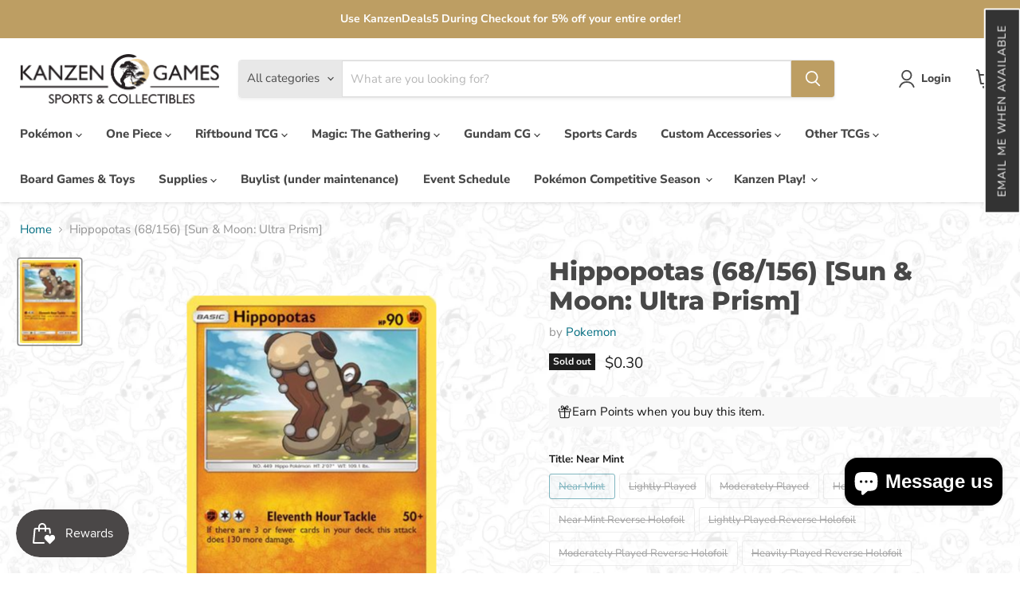

--- FILE ---
content_type: text/css
request_url: https://kanzengames.com/cdn/shop/t/78/assets/storepass.css?v=11830864391483888461722968016
body_size: -472
content:
.store-pass-search-bar-desktop{flex:2;display:block}.store-pass-search-bar-mobile{display:none}.store-pass-product-image-container{background-color:inherit!important}.storepass-products *{font-size:inherit!important}.store-pass-product-cta{height:36px!important}.d-flex{display:flex}.store-pass-product input[name=quantity]{border:1px solid #dee2e6;padding:5px;border-radius:5px;text-align:center;width:100%}.store-pass-pagination-item a{text-decoration:none}.store-pass-product-quantity-section{margin-bottom:.5rem}.store-pass-product-quantity-section button{margin-right:0!important;margin-left:0!important}@media (max-width: 798px){.store-pass-search-bar-desktop{display:none}.store-pass-search-bar-mobile{display:block;padding:0 1rem}}
/*# sourceMappingURL=/cdn/shop/t/78/assets/storepass.css.map?v=11830864391483888461722968016 */


--- FILE ---
content_type: text/javascript
request_url: https://cdn.shopify.com/extensions/019b357b-0ddf-734a-b175-1aa6cbdec540/pareto-limit-purchase-348/assets/limit-purchases.js
body_size: 116413
content:
(function(){"use strict";var Hr={exports:{}},ki={};/**
 * @license React
 * react-jsx-runtime.production.js
 *
 * Copyright (c) Meta Platforms, Inc. and affiliates.
 *
 * This source code is licensed under the MIT license found in the
 * LICENSE file in the root directory of this source tree.
 */var Bs;function Yh(){if(Bs)return ki;Bs=1;var a=Symbol.for("react.transitional.element"),i=Symbol.for("react.fragment");function r(o,c,f){var d=null;if(f!==void 0&&(d=""+f),c.key!==void 0&&(d=""+c.key),"key"in c){f={};for(var p in c)p!=="key"&&(f[p]=c[p])}else f=c;return c=f.ref,{$$typeof:a,type:o,key:d,ref:c!==void 0?c:null,props:f}}return ki.Fragment=i,ki.jsx=r,ki.jsxs=r,ki}var js;function Xh(){return js||(js=1,Hr.exports=Yh()),Hr.exports}var jt=Xh(),Qr={exports:{}},vt={};/**
 * @license React
 * react.production.js
 *
 * Copyright (c) Meta Platforms, Inc. and affiliates.
 *
 * This source code is licensed under the MIT license found in the
 * LICENSE file in the root directory of this source tree.
 */var Hs;function Zh(){if(Hs)return vt;Hs=1;var a=Symbol.for("react.transitional.element"),i=Symbol.for("react.portal"),r=Symbol.for("react.fragment"),o=Symbol.for("react.strict_mode"),c=Symbol.for("react.profiler"),f=Symbol.for("react.consumer"),d=Symbol.for("react.context"),p=Symbol.for("react.forward_ref"),h=Symbol.for("react.suspense"),m=Symbol.for("react.memo"),_=Symbol.for("react.lazy"),b=Symbol.for("react.activity"),v=Symbol.iterator;function A(T){return T===null||typeof T!="object"?null:(T=v&&T[v]||T["@@iterator"],typeof T=="function"?T:null)}var w={isMounted:function(){return!1},enqueueForceUpdate:function(){},enqueueReplaceState:function(){},enqueueSetState:function(){}},S=Object.assign,E={};function N(T,Z,et){this.props=T,this.context=Z,this.refs=E,this.updater=et||w}N.prototype.isReactComponent={},N.prototype.setState=function(T,Z){if(typeof T!="object"&&typeof T!="function"&&T!=null)throw Error("takes an object of state variables to update or a function which returns an object of state variables.");this.updater.enqueueSetState(this,T,Z,"setState")},N.prototype.forceUpdate=function(T){this.updater.enqueueForceUpdate(this,T,"forceUpdate")};function U(){}U.prototype=N.prototype;function x(T,Z,et){this.props=T,this.context=Z,this.refs=E,this.updater=et||w}var C=x.prototype=new U;C.constructor=x,S(C,N.prototype),C.isPureReactComponent=!0;var M=Array.isArray;function V(){}var O={H:null,A:null,T:null,S:null},Q=Object.prototype.hasOwnProperty;function J(T,Z,et){var it=et.ref;return{$$typeof:a,type:T,key:Z,ref:it!==void 0?it:null,props:et}}function W(T,Z){return J(T.type,Z,T.props)}function I(T){return typeof T=="object"&&T!==null&&T.$$typeof===a}function F(T){var Z={"=":"=0",":":"=2"};return"$"+T.replace(/[=:]/g,function(et){return Z[et]})}var ct=/\/+/g;function _t(T,Z){return typeof T=="object"&&T!==null&&T.key!=null?F(""+T.key):Z.toString(36)}function Ut(T){switch(T.status){case"fulfilled":return T.value;case"rejected":throw T.reason;default:switch(typeof T.status=="string"?T.then(V,V):(T.status="pending",T.then(function(Z){T.status==="pending"&&(T.status="fulfilled",T.value=Z)},function(Z){T.status==="pending"&&(T.status="rejected",T.reason=Z)})),T.status){case"fulfilled":return T.value;case"rejected":throw T.reason}}throw T}function H(T,Z,et,it,pt){var At=typeof T;(At==="undefined"||At==="boolean")&&(T=null);var kt=!1;if(T===null)kt=!0;else switch(At){case"bigint":case"string":case"number":kt=!0;break;case"object":switch(T.$$typeof){case a:case i:kt=!0;break;case _:return kt=T._init,H(kt(T._payload),Z,et,it,pt)}}if(kt)return pt=pt(T),kt=it===""?"."+_t(T,0):it,M(pt)?(et="",kt!=null&&(et=kt.replace(ct,"$&/")+"/"),H(pt,Z,et,"",function(X){return X})):pt!=null&&(I(pt)&&(pt=W(pt,et+(pt.key==null||T&&T.key===pt.key?"":(""+pt.key).replace(ct,"$&/")+"/")+kt)),Z.push(pt)),1;kt=0;var Xt=it===""?".":it+":";if(M(T))for(var Mt=0;Mt<T.length;Mt++)it=T[Mt],At=Xt+_t(it,Mt),kt+=H(it,Z,et,At,pt);else if(Mt=A(T),typeof Mt=="function")for(T=Mt.call(T),Mt=0;!(it=T.next()).done;)it=it.value,At=Xt+_t(it,Mt++),kt+=H(it,Z,et,At,pt);else if(At==="object"){if(typeof T.then=="function")return H(Ut(T),Z,et,it,pt);throw Z=String(T),Error("Objects are not valid as a React child (found: "+(Z==="[object Object]"?"object with keys {"+Object.keys(T).join(", ")+"}":Z)+"). If you meant to render a collection of children, use an array instead.")}return kt}function tt(T,Z,et){if(T==null)return T;var it=[],pt=0;return H(T,it,"","",function(At){return Z.call(et,At,pt++)}),it}function st(T){if(T._status===-1){var Z=T._result;Z=Z(),Z.then(function(et){(T._status===0||T._status===-1)&&(T._status=1,T._result=et)},function(et){(T._status===0||T._status===-1)&&(T._status=2,T._result=et)}),T._status===-1&&(T._status=0,T._result=Z)}if(T._status===1)return T._result.default;throw T._result}var qt=typeof reportError=="function"?reportError:function(T){if(typeof window=="object"&&typeof window.ErrorEvent=="function"){var Z=new window.ErrorEvent("error",{bubbles:!0,cancelable:!0,message:typeof T=="object"&&T!==null&&typeof T.message=="string"?String(T.message):String(T),error:T});if(!window.dispatchEvent(Z))return}else if(typeof process=="object"&&typeof process.emit=="function"){process.emit("uncaughtException",T);return}console.error(T)},Dt={map:tt,forEach:function(T,Z,et){tt(T,function(){Z.apply(this,arguments)},et)},count:function(T){var Z=0;return tt(T,function(){Z++}),Z},toArray:function(T){return tt(T,function(Z){return Z})||[]},only:function(T){if(!I(T))throw Error("React.Children.only expected to receive a single React element child.");return T}};return vt.Activity=b,vt.Children=Dt,vt.Component=N,vt.Fragment=r,vt.Profiler=c,vt.PureComponent=x,vt.StrictMode=o,vt.Suspense=h,vt.__CLIENT_INTERNALS_DO_NOT_USE_OR_WARN_USERS_THEY_CANNOT_UPGRADE=O,vt.__COMPILER_RUNTIME={__proto__:null,c:function(T){return O.H.useMemoCache(T)}},vt.cache=function(T){return function(){return T.apply(null,arguments)}},vt.cacheSignal=function(){return null},vt.cloneElement=function(T,Z,et){if(T==null)throw Error("The argument must be a React element, but you passed "+T+".");var it=S({},T.props),pt=T.key;if(Z!=null)for(At in Z.key!==void 0&&(pt=""+Z.key),Z)!Q.call(Z,At)||At==="key"||At==="__self"||At==="__source"||At==="ref"&&Z.ref===void 0||(it[At]=Z[At]);var At=arguments.length-2;if(At===1)it.children=et;else if(1<At){for(var kt=Array(At),Xt=0;Xt<At;Xt++)kt[Xt]=arguments[Xt+2];it.children=kt}return J(T.type,pt,it)},vt.createContext=function(T){return T={$$typeof:d,_currentValue:T,_currentValue2:T,_threadCount:0,Provider:null,Consumer:null},T.Provider=T,T.Consumer={$$typeof:f,_context:T},T},vt.createElement=function(T,Z,et){var it,pt={},At=null;if(Z!=null)for(it in Z.key!==void 0&&(At=""+Z.key),Z)Q.call(Z,it)&&it!=="key"&&it!=="__self"&&it!=="__source"&&(pt[it]=Z[it]);var kt=arguments.length-2;if(kt===1)pt.children=et;else if(1<kt){for(var Xt=Array(kt),Mt=0;Mt<kt;Mt++)Xt[Mt]=arguments[Mt+2];pt.children=Xt}if(T&&T.defaultProps)for(it in kt=T.defaultProps,kt)pt[it]===void 0&&(pt[it]=kt[it]);return J(T,At,pt)},vt.createRef=function(){return{current:null}},vt.forwardRef=function(T){return{$$typeof:p,render:T}},vt.isValidElement=I,vt.lazy=function(T){return{$$typeof:_,_payload:{_status:-1,_result:T},_init:st}},vt.memo=function(T,Z){return{$$typeof:m,type:T,compare:Z===void 0?null:Z}},vt.startTransition=function(T){var Z=O.T,et={};O.T=et;try{var it=T(),pt=O.S;pt!==null&&pt(et,it),typeof it=="object"&&it!==null&&typeof it.then=="function"&&it.then(V,qt)}catch(At){qt(At)}finally{Z!==null&&et.types!==null&&(Z.types=et.types),O.T=Z}},vt.unstable_useCacheRefresh=function(){return O.H.useCacheRefresh()},vt.use=function(T){return O.H.use(T)},vt.useActionState=function(T,Z,et){return O.H.useActionState(T,Z,et)},vt.useCallback=function(T,Z){return O.H.useCallback(T,Z)},vt.useContext=function(T){return O.H.useContext(T)},vt.useDebugValue=function(){},vt.useDeferredValue=function(T,Z){return O.H.useDeferredValue(T,Z)},vt.useEffect=function(T,Z){return O.H.useEffect(T,Z)},vt.useEffectEvent=function(T){return O.H.useEffectEvent(T)},vt.useId=function(){return O.H.useId()},vt.useImperativeHandle=function(T,Z,et){return O.H.useImperativeHandle(T,Z,et)},vt.useInsertionEffect=function(T,Z){return O.H.useInsertionEffect(T,Z)},vt.useLayoutEffect=function(T,Z){return O.H.useLayoutEffect(T,Z)},vt.useMemo=function(T,Z){return O.H.useMemo(T,Z)},vt.useOptimistic=function(T,Z){return O.H.useOptimistic(T,Z)},vt.useReducer=function(T,Z,et){return O.H.useReducer(T,Z,et)},vt.useRef=function(T){return O.H.useRef(T)},vt.useState=function(T){return O.H.useState(T)},vt.useSyncExternalStore=function(T,Z,et){return O.H.useSyncExternalStore(T,Z,et)},vt.useTransition=function(){return O.H.useTransition()},vt.version="19.2.0",vt}var Qs;function Zu(){return Qs||(Qs=1,Qr.exports=Zh()),Qr.exports}var j=Zu(),Vr={exports:{}},Bi={},Gr={exports:{}},Yr={};/**
 * @license React
 * scheduler.production.js
 *
 * Copyright (c) Meta Platforms, Inc. and affiliates.
 *
 * This source code is licensed under the MIT license found in the
 * LICENSE file in the root directory of this source tree.
 */var Vs;function Kh(){return Vs||(Vs=1,(function(a){function i(H,tt){var st=H.length;H.push(tt);t:for(;0<st;){var qt=st-1>>>1,Dt=H[qt];if(0<c(Dt,tt))H[qt]=tt,H[st]=Dt,st=qt;else break t}}function r(H){return H.length===0?null:H[0]}function o(H){if(H.length===0)return null;var tt=H[0],st=H.pop();if(st!==tt){H[0]=st;t:for(var qt=0,Dt=H.length,T=Dt>>>1;qt<T;){var Z=2*(qt+1)-1,et=H[Z],it=Z+1,pt=H[it];if(0>c(et,st))it<Dt&&0>c(pt,et)?(H[qt]=pt,H[it]=st,qt=it):(H[qt]=et,H[Z]=st,qt=Z);else if(it<Dt&&0>c(pt,st))H[qt]=pt,H[it]=st,qt=it;else break t}}return tt}function c(H,tt){var st=H.sortIndex-tt.sortIndex;return st!==0?st:H.id-tt.id}if(a.unstable_now=void 0,typeof performance=="object"&&typeof performance.now=="function"){var f=performance;a.unstable_now=function(){return f.now()}}else{var d=Date,p=d.now();a.unstable_now=function(){return d.now()-p}}var h=[],m=[],_=1,b=null,v=3,A=!1,w=!1,S=!1,E=!1,N=typeof setTimeout=="function"?setTimeout:null,U=typeof clearTimeout=="function"?clearTimeout:null,x=typeof setImmediate<"u"?setImmediate:null;function C(H){for(var tt=r(m);tt!==null;){if(tt.callback===null)o(m);else if(tt.startTime<=H)o(m),tt.sortIndex=tt.expirationTime,i(h,tt);else break;tt=r(m)}}function M(H){if(S=!1,C(H),!w)if(r(h)!==null)w=!0,V||(V=!0,F());else{var tt=r(m);tt!==null&&Ut(M,tt.startTime-H)}}var V=!1,O=-1,Q=5,J=-1;function W(){return E?!0:!(a.unstable_now()-J<Q)}function I(){if(E=!1,V){var H=a.unstable_now();J=H;var tt=!0;try{t:{w=!1,S&&(S=!1,U(O),O=-1),A=!0;var st=v;try{e:{for(C(H),b=r(h);b!==null&&!(b.expirationTime>H&&W());){var qt=b.callback;if(typeof qt=="function"){b.callback=null,v=b.priorityLevel;var Dt=qt(b.expirationTime<=H);if(H=a.unstable_now(),typeof Dt=="function"){b.callback=Dt,C(H),tt=!0;break e}b===r(h)&&o(h),C(H)}else o(h);b=r(h)}if(b!==null)tt=!0;else{var T=r(m);T!==null&&Ut(M,T.startTime-H),tt=!1}}break t}finally{b=null,v=st,A=!1}tt=void 0}}finally{tt?F():V=!1}}}var F;if(typeof x=="function")F=function(){x(I)};else if(typeof MessageChannel<"u"){var ct=new MessageChannel,_t=ct.port2;ct.port1.onmessage=I,F=function(){_t.postMessage(null)}}else F=function(){N(I,0)};function Ut(H,tt){O=N(function(){H(a.unstable_now())},tt)}a.unstable_IdlePriority=5,a.unstable_ImmediatePriority=1,a.unstable_LowPriority=4,a.unstable_NormalPriority=3,a.unstable_Profiling=null,a.unstable_UserBlockingPriority=2,a.unstable_cancelCallback=function(H){H.callback=null},a.unstable_forceFrameRate=function(H){0>H||125<H?console.error("forceFrameRate takes a positive int between 0 and 125, forcing frame rates higher than 125 fps is not supported"):Q=0<H?Math.floor(1e3/H):5},a.unstable_getCurrentPriorityLevel=function(){return v},a.unstable_next=function(H){switch(v){case 1:case 2:case 3:var tt=3;break;default:tt=v}var st=v;v=tt;try{return H()}finally{v=st}},a.unstable_requestPaint=function(){E=!0},a.unstable_runWithPriority=function(H,tt){switch(H){case 1:case 2:case 3:case 4:case 5:break;default:H=3}var st=v;v=H;try{return tt()}finally{v=st}},a.unstable_scheduleCallback=function(H,tt,st){var qt=a.unstable_now();switch(typeof st=="object"&&st!==null?(st=st.delay,st=typeof st=="number"&&0<st?qt+st:qt):st=qt,H){case 1:var Dt=-1;break;case 2:Dt=250;break;case 5:Dt=1073741823;break;case 4:Dt=1e4;break;default:Dt=5e3}return Dt=st+Dt,H={id:_++,callback:tt,priorityLevel:H,startTime:st,expirationTime:Dt,sortIndex:-1},st>qt?(H.sortIndex=st,i(m,H),r(h)===null&&H===r(m)&&(S?(U(O),O=-1):S=!0,Ut(M,st-qt))):(H.sortIndex=Dt,i(h,H),w||A||(w=!0,V||(V=!0,F()))),H},a.unstable_shouldYield=W,a.unstable_wrapCallback=function(H){var tt=v;return function(){var st=v;v=tt;try{return H.apply(this,arguments)}finally{v=st}}}})(Yr)),Yr}var Gs;function Jh(){return Gs||(Gs=1,Gr.exports=Kh()),Gr.exports}var Xr={exports:{}},Se={};/**
 * @license React
 * react-dom.production.js
 *
 * Copyright (c) Meta Platforms, Inc. and affiliates.
 *
 * This source code is licensed under the MIT license found in the
 * LICENSE file in the root directory of this source tree.
 */var Ys;function Ph(){if(Ys)return Se;Ys=1;var a=Zu();function i(h){var m="https://react.dev/errors/"+h;if(1<arguments.length){m+="?args[]="+encodeURIComponent(arguments[1]);for(var _=2;_<arguments.length;_++)m+="&args[]="+encodeURIComponent(arguments[_])}return"Minified React error #"+h+"; visit "+m+" for the full message or use the non-minified dev environment for full errors and additional helpful warnings."}function r(){}var o={d:{f:r,r:function(){throw Error(i(522))},D:r,C:r,L:r,m:r,X:r,S:r,M:r},p:0,findDOMNode:null},c=Symbol.for("react.portal");function f(h,m,_){var b=3<arguments.length&&arguments[3]!==void 0?arguments[3]:null;return{$$typeof:c,key:b==null?null:""+b,children:h,containerInfo:m,implementation:_}}var d=a.__CLIENT_INTERNALS_DO_NOT_USE_OR_WARN_USERS_THEY_CANNOT_UPGRADE;function p(h,m){if(h==="font")return"";if(typeof m=="string")return m==="use-credentials"?m:""}return Se.__DOM_INTERNALS_DO_NOT_USE_OR_WARN_USERS_THEY_CANNOT_UPGRADE=o,Se.createPortal=function(h,m){var _=2<arguments.length&&arguments[2]!==void 0?arguments[2]:null;if(!m||m.nodeType!==1&&m.nodeType!==9&&m.nodeType!==11)throw Error(i(299));return f(h,m,null,_)},Se.flushSync=function(h){var m=d.T,_=o.p;try{if(d.T=null,o.p=2,h)return h()}finally{d.T=m,o.p=_,o.d.f()}},Se.preconnect=function(h,m){typeof h=="string"&&(m?(m=m.crossOrigin,m=typeof m=="string"?m==="use-credentials"?m:"":void 0):m=null,o.d.C(h,m))},Se.prefetchDNS=function(h){typeof h=="string"&&o.d.D(h)},Se.preinit=function(h,m){if(typeof h=="string"&&m&&typeof m.as=="string"){var _=m.as,b=p(_,m.crossOrigin),v=typeof m.integrity=="string"?m.integrity:void 0,A=typeof m.fetchPriority=="string"?m.fetchPriority:void 0;_==="style"?o.d.S(h,typeof m.precedence=="string"?m.precedence:void 0,{crossOrigin:b,integrity:v,fetchPriority:A}):_==="script"&&o.d.X(h,{crossOrigin:b,integrity:v,fetchPriority:A,nonce:typeof m.nonce=="string"?m.nonce:void 0})}},Se.preinitModule=function(h,m){if(typeof h=="string")if(typeof m=="object"&&m!==null){if(m.as==null||m.as==="script"){var _=p(m.as,m.crossOrigin);o.d.M(h,{crossOrigin:_,integrity:typeof m.integrity=="string"?m.integrity:void 0,nonce:typeof m.nonce=="string"?m.nonce:void 0})}}else m==null&&o.d.M(h)},Se.preload=function(h,m){if(typeof h=="string"&&typeof m=="object"&&m!==null&&typeof m.as=="string"){var _=m.as,b=p(_,m.crossOrigin);o.d.L(h,_,{crossOrigin:b,integrity:typeof m.integrity=="string"?m.integrity:void 0,nonce:typeof m.nonce=="string"?m.nonce:void 0,type:typeof m.type=="string"?m.type:void 0,fetchPriority:typeof m.fetchPriority=="string"?m.fetchPriority:void 0,referrerPolicy:typeof m.referrerPolicy=="string"?m.referrerPolicy:void 0,imageSrcSet:typeof m.imageSrcSet=="string"?m.imageSrcSet:void 0,imageSizes:typeof m.imageSizes=="string"?m.imageSizes:void 0,media:typeof m.media=="string"?m.media:void 0})}},Se.preloadModule=function(h,m){if(typeof h=="string")if(m){var _=p(m.as,m.crossOrigin);o.d.m(h,{as:typeof m.as=="string"&&m.as!=="script"?m.as:void 0,crossOrigin:_,integrity:typeof m.integrity=="string"?m.integrity:void 0})}else o.d.m(h)},Se.requestFormReset=function(h){o.d.r(h)},Se.unstable_batchedUpdates=function(h,m){return h(m)},Se.useFormState=function(h,m,_){return d.H.useFormState(h,m,_)},Se.useFormStatus=function(){return d.H.useHostTransitionStatus()},Se.version="19.2.0",Se}var Xs;function $h(){if(Xs)return Xr.exports;Xs=1;function a(){if(!(typeof __REACT_DEVTOOLS_GLOBAL_HOOK__>"u"||typeof __REACT_DEVTOOLS_GLOBAL_HOOK__.checkDCE!="function"))try{__REACT_DEVTOOLS_GLOBAL_HOOK__.checkDCE(a)}catch(i){console.error(i)}}return a(),Xr.exports=Ph(),Xr.exports}/**
 * @license React
 * react-dom-client.production.js
 *
 * Copyright (c) Meta Platforms, Inc. and affiliates.
 *
 * This source code is licensed under the MIT license found in the
 * LICENSE file in the root directory of this source tree.
 */var Zs;function Ih(){if(Zs)return Bi;Zs=1;var a=Jh(),i=Zu(),r=$h();function o(t){var e="https://react.dev/errors/"+t;if(1<arguments.length){e+="?args[]="+encodeURIComponent(arguments[1]);for(var n=2;n<arguments.length;n++)e+="&args[]="+encodeURIComponent(arguments[n])}return"Minified React error #"+t+"; visit "+e+" for the full message or use the non-minified dev environment for full errors and additional helpful warnings."}function c(t){return!(!t||t.nodeType!==1&&t.nodeType!==9&&t.nodeType!==11)}function f(t){var e=t,n=t;if(t.alternate)for(;e.return;)e=e.return;else{t=e;do e=t,(e.flags&4098)!==0&&(n=e.return),t=e.return;while(t)}return e.tag===3?n:null}function d(t){if(t.tag===13){var e=t.memoizedState;if(e===null&&(t=t.alternate,t!==null&&(e=t.memoizedState)),e!==null)return e.dehydrated}return null}function p(t){if(t.tag===31){var e=t.memoizedState;if(e===null&&(t=t.alternate,t!==null&&(e=t.memoizedState)),e!==null)return e.dehydrated}return null}function h(t){if(f(t)!==t)throw Error(o(188))}function m(t){var e=t.alternate;if(!e){if(e=f(t),e===null)throw Error(o(188));return e!==t?null:t}for(var n=t,u=e;;){var l=n.return;if(l===null)break;var s=l.alternate;if(s===null){if(u=l.return,u!==null){n=u;continue}break}if(l.child===s.child){for(s=l.child;s;){if(s===n)return h(l),t;if(s===u)return h(l),e;s=s.sibling}throw Error(o(188))}if(n.return!==u.return)n=l,u=s;else{for(var y=!1,g=l.child;g;){if(g===n){y=!0,n=l,u=s;break}if(g===u){y=!0,u=l,n=s;break}g=g.sibling}if(!y){for(g=s.child;g;){if(g===n){y=!0,n=s,u=l;break}if(g===u){y=!0,u=s,n=l;break}g=g.sibling}if(!y)throw Error(o(189))}}if(n.alternate!==u)throw Error(o(190))}if(n.tag!==3)throw Error(o(188));return n.stateNode.current===n?t:e}function _(t){var e=t.tag;if(e===5||e===26||e===27||e===6)return t;for(t=t.child;t!==null;){if(e=_(t),e!==null)return e;t=t.sibling}return null}var b=Object.assign,v=Symbol.for("react.element"),A=Symbol.for("react.transitional.element"),w=Symbol.for("react.portal"),S=Symbol.for("react.fragment"),E=Symbol.for("react.strict_mode"),N=Symbol.for("react.profiler"),U=Symbol.for("react.consumer"),x=Symbol.for("react.context"),C=Symbol.for("react.forward_ref"),M=Symbol.for("react.suspense"),V=Symbol.for("react.suspense_list"),O=Symbol.for("react.memo"),Q=Symbol.for("react.lazy"),J=Symbol.for("react.activity"),W=Symbol.for("react.memo_cache_sentinel"),I=Symbol.iterator;function F(t){return t===null||typeof t!="object"?null:(t=I&&t[I]||t["@@iterator"],typeof t=="function"?t:null)}var ct=Symbol.for("react.client.reference");function _t(t){if(t==null)return null;if(typeof t=="function")return t.$$typeof===ct?null:t.displayName||t.name||null;if(typeof t=="string")return t;switch(t){case S:return"Fragment";case N:return"Profiler";case E:return"StrictMode";case M:return"Suspense";case V:return"SuspenseList";case J:return"Activity"}if(typeof t=="object")switch(t.$$typeof){case w:return"Portal";case x:return t.displayName||"Context";case U:return(t._context.displayName||"Context")+".Consumer";case C:var e=t.render;return t=t.displayName,t||(t=e.displayName||e.name||"",t=t!==""?"ForwardRef("+t+")":"ForwardRef"),t;case O:return e=t.displayName||null,e!==null?e:_t(t.type)||"Memo";case Q:e=t._payload,t=t._init;try{return _t(t(e))}catch{}}return null}var Ut=Array.isArray,H=i.__CLIENT_INTERNALS_DO_NOT_USE_OR_WARN_USERS_THEY_CANNOT_UPGRADE,tt=r.__DOM_INTERNALS_DO_NOT_USE_OR_WARN_USERS_THEY_CANNOT_UPGRADE,st={pending:!1,data:null,method:null,action:null},qt=[],Dt=-1;function T(t){return{current:t}}function Z(t){0>Dt||(t.current=qt[Dt],qt[Dt]=null,Dt--)}function et(t,e){Dt++,qt[Dt]=t.current,t.current=e}var it=T(null),pt=T(null),At=T(null),kt=T(null);function Xt(t,e){switch(et(At,e),et(pt,t),et(it,null),e.nodeType){case 9:case 11:t=(t=e.documentElement)&&(t=t.namespaceURI)?dh(t):0;break;default:if(t=e.tagName,e=e.namespaceURI)e=dh(e),t=ph(e,t);else switch(t){case"svg":t=1;break;case"math":t=2;break;default:t=0}}Z(it),et(it,t)}function Mt(){Z(it),Z(pt),Z(At)}function X(t){t.memoizedState!==null&&et(kt,t);var e=it.current,n=ph(e,t.type);e!==n&&(et(pt,t),et(it,n))}function nt(t){pt.current===t&&(Z(it),Z(pt)),kt.current===t&&(Z(kt),Vu._currentValue=st)}var dt,yt;function wt(t){if(dt===void 0)try{throw Error()}catch(n){var e=n.stack.trim().match(/\n( *(at )?)/);dt=e&&e[1]||"",yt=-1<n.stack.indexOf(`
    at`)?" (<anonymous>)":-1<n.stack.indexOf("@")?"@unknown:0:0":""}return`
`+dt+t+yt}var Me=!1;function Qn(t,e){if(!t||Me)return"";Me=!0;var n=Error.prepareStackTrace;Error.prepareStackTrace=void 0;try{var u={DetermineComponentFrameRoot:function(){try{if(e){var $=function(){throw Error()};if(Object.defineProperty($.prototype,"props",{set:function(){throw Error()}}),typeof Reflect=="object"&&Reflect.construct){try{Reflect.construct($,[])}catch(Y){var B=Y}Reflect.construct(t,[],$)}else{try{$.call()}catch(Y){B=Y}t.call($.prototype)}}else{try{throw Error()}catch(Y){B=Y}($=t())&&typeof $.catch=="function"&&$.catch(function(){})}}catch(Y){if(Y&&B&&typeof Y.stack=="string")return[Y.stack,B.stack]}return[null,null]}};u.DetermineComponentFrameRoot.displayName="DetermineComponentFrameRoot";var l=Object.getOwnPropertyDescriptor(u.DetermineComponentFrameRoot,"name");l&&l.configurable&&Object.defineProperty(u.DetermineComponentFrameRoot,"name",{value:"DetermineComponentFrameRoot"});var s=u.DetermineComponentFrameRoot(),y=s[0],g=s[1];if(y&&g){var q=y.split(`
`),k=g.split(`
`);for(l=u=0;u<q.length&&!q[u].includes("DetermineComponentFrameRoot");)u++;for(;l<k.length&&!k[l].includes("DetermineComponentFrameRoot");)l++;if(u===q.length||l===k.length)for(u=q.length-1,l=k.length-1;1<=u&&0<=l&&q[u]!==k[l];)l--;for(;1<=u&&0<=l;u--,l--)if(q[u]!==k[l]){if(u!==1||l!==1)do if(u--,l--,0>l||q[u]!==k[l]){var K=`
`+q[u].replace(" at new "," at ");return t.displayName&&K.includes("<anonymous>")&&(K=K.replace("<anonymous>",t.displayName)),K}while(1<=u&&0<=l);break}}}finally{Me=!1,Error.prepareStackTrace=n}return(n=t?t.displayName||t.name:"")?wt(n):""}function ga(t,e){switch(t.tag){case 26:case 27:case 5:return wt(t.type);case 16:return wt("Lazy");case 13:return t.child!==e&&e!==null?wt("Suspense Fallback"):wt("Suspense");case 19:return wt("SuspenseList");case 0:case 15:return Qn(t.type,!1);case 11:return Qn(t.type.render,!1);case 1:return Qn(t.type,!0);case 31:return wt("Activity");default:return""}}function va(t){try{var e="",n=null;do e+=ga(t,n),n=t,t=t.return;while(t);return e}catch(u){return`
Error generating stack: `+u.message+`
`+u.stack}}var Ia=Object.prototype.hasOwnProperty,wa=a.unstable_scheduleCallback,rt=a.unstable_cancelCallback,ot=a.unstable_shouldYield,gt=a.unstable_requestPaint,ut=a.unstable_now,at=a.unstable_getCurrentPriorityLevel,bt=a.unstable_ImmediatePriority,Lt=a.unstable_UserBlockingPriority,ne=a.unstable_NormalPriority,pe=a.unstable_LowPriority,pn=a.unstable_IdlePriority,vn=a.log,Wa=a.unstable_setDisableYieldValue,tu=null,He=null;function Vn(t){if(typeof vn=="function"&&Wa(t),He&&typeof He.setStrictMode=="function")try{He.setStrictMode(tu,t)}catch{}}var Qe=Math.clz32?Math.clz32:bw,hw=Math.log,_w=Math.LN2;function bw(t){return t>>>=0,t===0?32:31-(hw(t)/_w|0)|0}var qo=256,Ao=262144,Co=4194304;function Sa(t){var e=t&42;if(e!==0)return e;switch(t&-t){case 1:return 1;case 2:return 2;case 4:return 4;case 8:return 8;case 16:return 16;case 32:return 32;case 64:return 64;case 128:return 128;case 256:case 512:case 1024:case 2048:case 4096:case 8192:case 16384:case 32768:case 65536:case 131072:return t&261888;case 262144:case 524288:case 1048576:case 2097152:return t&3932160;case 4194304:case 8388608:case 16777216:case 33554432:return t&62914560;case 67108864:return 67108864;case 134217728:return 134217728;case 268435456:return 268435456;case 536870912:return 536870912;case 1073741824:return 0;default:return t}}function To(t,e,n){var u=t.pendingLanes;if(u===0)return 0;var l=0,s=t.suspendedLanes,y=t.pingedLanes;t=t.warmLanes;var g=u&134217727;return g!==0?(u=g&~s,u!==0?l=Sa(u):(y&=g,y!==0?l=Sa(y):n||(n=g&~t,n!==0&&(l=Sa(n))))):(g=u&~s,g!==0?l=Sa(g):y!==0?l=Sa(y):n||(n=u&~t,n!==0&&(l=Sa(n)))),l===0?0:e!==0&&e!==l&&(e&s)===0&&(s=l&-l,n=e&-e,s>=n||s===32&&(n&4194048)!==0)?e:l}function eu(t,e){return(t.pendingLanes&~(t.suspendedLanes&~t.pingedLanes)&e)===0}function gw(t,e){switch(t){case 1:case 2:case 4:case 8:case 64:return e+250;case 16:case 32:case 128:case 256:case 512:case 1024:case 2048:case 4096:case 8192:case 16384:case 32768:case 65536:case 131072:case 262144:case 524288:case 1048576:case 2097152:return e+5e3;case 4194304:case 8388608:case 16777216:case 33554432:return-1;case 67108864:case 134217728:case 268435456:case 536870912:case 1073741824:return-1;default:return-1}}function Kd(){var t=Co;return Co<<=1,(Co&62914560)===0&&(Co=4194304),t}function Cl(t){for(var e=[],n=0;31>n;n++)e.push(t);return e}function nu(t,e){t.pendingLanes|=e,e!==268435456&&(t.suspendedLanes=0,t.pingedLanes=0,t.warmLanes=0)}function vw(t,e,n,u,l,s){var y=t.pendingLanes;t.pendingLanes=n,t.suspendedLanes=0,t.pingedLanes=0,t.warmLanes=0,t.expiredLanes&=n,t.entangledLanes&=n,t.errorRecoveryDisabledLanes&=n,t.shellSuspendCounter=0;var g=t.entanglements,q=t.expirationTimes,k=t.hiddenUpdates;for(n=y&~n;0<n;){var K=31-Qe(n),$=1<<K;g[K]=0,q[K]=-1;var B=k[K];if(B!==null)for(k[K]=null,K=0;K<B.length;K++){var Y=B[K];Y!==null&&(Y.lane&=-536870913)}n&=~$}u!==0&&Jd(t,u,0),s!==0&&l===0&&t.tag!==0&&(t.suspendedLanes|=s&~(y&~e))}function Jd(t,e,n){t.pendingLanes|=e,t.suspendedLanes&=~e;var u=31-Qe(e);t.entangledLanes|=e,t.entanglements[u]=t.entanglements[u]|1073741824|n&261930}function Pd(t,e){var n=t.entangledLanes|=e;for(t=t.entanglements;n;){var u=31-Qe(n),l=1<<u;l&e|t[u]&e&&(t[u]|=e),n&=~l}}function $d(t,e){var n=e&-e;return n=(n&42)!==0?1:Tl(n),(n&(t.suspendedLanes|e))!==0?0:n}function Tl(t){switch(t){case 2:t=1;break;case 8:t=4;break;case 32:t=16;break;case 256:case 512:case 1024:case 2048:case 4096:case 8192:case 16384:case 32768:case 65536:case 131072:case 262144:case 524288:case 1048576:case 2097152:case 4194304:case 8388608:case 16777216:case 33554432:t=128;break;case 268435456:t=134217728;break;default:t=0}return t}function Ll(t){return t&=-t,2<t?8<t?(t&134217727)!==0?32:268435456:8:2}function Id(){var t=tt.p;return t!==0?t:(t=window.event,t===void 0?32:Dh(t.type))}function Wd(t,e){var n=tt.p;try{return tt.p=t,e()}finally{tt.p=n}}var Gn=Math.random().toString(36).slice(2),_e="__reactFiber$"+Gn,xe="__reactProps$"+Gn,Fa="__reactContainer$"+Gn,Ol="__reactEvents$"+Gn,ww="__reactListeners$"+Gn,Sw="__reactHandles$"+Gn,Fd="__reactResources$"+Gn,au="__reactMarker$"+Gn;function Nl(t){delete t[_e],delete t[xe],delete t[Ol],delete t[ww],delete t[Sw]}function ti(t){var e=t[_e];if(e)return e;for(var n=t.parentNode;n;){if(e=n[Fa]||n[_e]){if(n=e.alternate,e.child!==null||n!==null&&n.child!==null)for(t=vh(t);t!==null;){if(n=t[_e])return n;t=vh(t)}return e}t=n,n=t.parentNode}return null}function ei(t){if(t=t[_e]||t[Fa]){var e=t.tag;if(e===5||e===6||e===13||e===31||e===26||e===27||e===3)return t}return null}function iu(t){var e=t.tag;if(e===5||e===26||e===27||e===6)return t.stateNode;throw Error(o(33))}function ni(t){var e=t[Fd];return e||(e=t[Fd]={hoistableStyles:new Map,hoistableScripts:new Map}),e}function me(t){t[au]=!0}var tp=new Set,ep={};function Ea(t,e){ai(t,e),ai(t+"Capture",e)}function ai(t,e){for(ep[t]=e,t=0;t<e.length;t++)tp.add(e[t])}var Ew=RegExp("^[:A-Z_a-z\\u00C0-\\u00D6\\u00D8-\\u00F6\\u00F8-\\u02FF\\u0370-\\u037D\\u037F-\\u1FFF\\u200C-\\u200D\\u2070-\\u218F\\u2C00-\\u2FEF\\u3001-\\uD7FF\\uF900-\\uFDCF\\uFDF0-\\uFFFD][:A-Z_a-z\\u00C0-\\u00D6\\u00D8-\\u00F6\\u00F8-\\u02FF\\u0370-\\u037D\\u037F-\\u1FFF\\u200C-\\u200D\\u2070-\\u218F\\u2C00-\\u2FEF\\u3001-\\uD7FF\\uF900-\\uFDCF\\uFDF0-\\uFFFD\\-.0-9\\u00B7\\u0300-\\u036F\\u203F-\\u2040]*$"),np={},ap={};function qw(t){return Ia.call(ap,t)?!0:Ia.call(np,t)?!1:Ew.test(t)?ap[t]=!0:(np[t]=!0,!1)}function Lo(t,e,n){if(qw(e))if(n===null)t.removeAttribute(e);else{switch(typeof n){case"undefined":case"function":case"symbol":t.removeAttribute(e);return;case"boolean":var u=e.toLowerCase().slice(0,5);if(u!=="data-"&&u!=="aria-"){t.removeAttribute(e);return}}t.setAttribute(e,""+n)}}function Oo(t,e,n){if(n===null)t.removeAttribute(e);else{switch(typeof n){case"undefined":case"function":case"symbol":case"boolean":t.removeAttribute(e);return}t.setAttribute(e,""+n)}}function wn(t,e,n,u){if(u===null)t.removeAttribute(n);else{switch(typeof u){case"undefined":case"function":case"symbol":case"boolean":t.removeAttribute(n);return}t.setAttributeNS(e,n,""+u)}}function Pe(t){switch(typeof t){case"bigint":case"boolean":case"number":case"string":case"undefined":return t;case"object":return t;default:return""}}function ip(t){var e=t.type;return(t=t.nodeName)&&t.toLowerCase()==="input"&&(e==="checkbox"||e==="radio")}function Aw(t,e,n){var u=Object.getOwnPropertyDescriptor(t.constructor.prototype,e);if(!t.hasOwnProperty(e)&&typeof u<"u"&&typeof u.get=="function"&&typeof u.set=="function"){var l=u.get,s=u.set;return Object.defineProperty(t,e,{configurable:!0,get:function(){return l.call(this)},set:function(y){n=""+y,s.call(this,y)}}),Object.defineProperty(t,e,{enumerable:u.enumerable}),{getValue:function(){return n},setValue:function(y){n=""+y},stopTracking:function(){t._valueTracker=null,delete t[e]}}}}function Ml(t){if(!t._valueTracker){var e=ip(t)?"checked":"value";t._valueTracker=Aw(t,e,""+t[e])}}function up(t){if(!t)return!1;var e=t._valueTracker;if(!e)return!0;var n=e.getValue(),u="";return t&&(u=ip(t)?t.checked?"true":"false":t.value),t=u,t!==n?(e.setValue(t),!0):!1}function No(t){if(t=t||(typeof document<"u"?document:void 0),typeof t>"u")return null;try{return t.activeElement||t.body}catch{return t.body}}var Cw=/[\n"\\]/g;function $e(t){return t.replace(Cw,function(e){return"\\"+e.charCodeAt(0).toString(16)+" "})}function xl(t,e,n,u,l,s,y,g){t.name="",y!=null&&typeof y!="function"&&typeof y!="symbol"&&typeof y!="boolean"?t.type=y:t.removeAttribute("type"),e!=null?y==="number"?(e===0&&t.value===""||t.value!=e)&&(t.value=""+Pe(e)):t.value!==""+Pe(e)&&(t.value=""+Pe(e)):y!=="submit"&&y!=="reset"||t.removeAttribute("value"),e!=null?Rl(t,y,Pe(e)):n!=null?Rl(t,y,Pe(n)):u!=null&&t.removeAttribute("value"),l==null&&s!=null&&(t.defaultChecked=!!s),l!=null&&(t.checked=l&&typeof l!="function"&&typeof l!="symbol"),g!=null&&typeof g!="function"&&typeof g!="symbol"&&typeof g!="boolean"?t.name=""+Pe(g):t.removeAttribute("name")}function op(t,e,n,u,l,s,y,g){if(s!=null&&typeof s!="function"&&typeof s!="symbol"&&typeof s!="boolean"&&(t.type=s),e!=null||n!=null){if(!(s!=="submit"&&s!=="reset"||e!=null)){Ml(t);return}n=n!=null?""+Pe(n):"",e=e!=null?""+Pe(e):n,g||e===t.value||(t.value=e),t.defaultValue=e}u=u??l,u=typeof u!="function"&&typeof u!="symbol"&&!!u,t.checked=g?t.checked:!!u,t.defaultChecked=!!u,y!=null&&typeof y!="function"&&typeof y!="symbol"&&typeof y!="boolean"&&(t.name=y),Ml(t)}function Rl(t,e,n){e==="number"&&No(t.ownerDocument)===t||t.defaultValue===""+n||(t.defaultValue=""+n)}function ii(t,e,n,u){if(t=t.options,e){e={};for(var l=0;l<n.length;l++)e["$"+n[l]]=!0;for(n=0;n<t.length;n++)l=e.hasOwnProperty("$"+t[n].value),t[n].selected!==l&&(t[n].selected=l),l&&u&&(t[n].defaultSelected=!0)}else{for(n=""+Pe(n),e=null,l=0;l<t.length;l++){if(t[l].value===n){t[l].selected=!0,u&&(t[l].defaultSelected=!0);return}e!==null||t[l].disabled||(e=t[l])}e!==null&&(e.selected=!0)}}function rp(t,e,n){if(e!=null&&(e=""+Pe(e),e!==t.value&&(t.value=e),n==null)){t.defaultValue!==e&&(t.defaultValue=e);return}t.defaultValue=n!=null?""+Pe(n):""}function lp(t,e,n,u){if(e==null){if(u!=null){if(n!=null)throw Error(o(92));if(Ut(u)){if(1<u.length)throw Error(o(93));u=u[0]}n=u}n==null&&(n=""),e=n}n=Pe(e),t.defaultValue=n,u=t.textContent,u===n&&u!==""&&u!==null&&(t.value=u),Ml(t)}function ui(t,e){if(e){var n=t.firstChild;if(n&&n===t.lastChild&&n.nodeType===3){n.nodeValue=e;return}}t.textContent=e}var Tw=new Set("animationIterationCount aspectRatio borderImageOutset borderImageSlice borderImageWidth boxFlex boxFlexGroup boxOrdinalGroup columnCount columns flex flexGrow flexPositive flexShrink flexNegative flexOrder gridArea gridRow gridRowEnd gridRowSpan gridRowStart gridColumn gridColumnEnd gridColumnSpan gridColumnStart fontWeight lineClamp lineHeight opacity order orphans scale tabSize widows zIndex zoom fillOpacity floodOpacity stopOpacity strokeDasharray strokeDashoffset strokeMiterlimit strokeOpacity strokeWidth MozAnimationIterationCount MozBoxFlex MozBoxFlexGroup MozLineClamp msAnimationIterationCount msFlex msZoom msFlexGrow msFlexNegative msFlexOrder msFlexPositive msFlexShrink msGridColumn msGridColumnSpan msGridRow msGridRowSpan WebkitAnimationIterationCount WebkitBoxFlex WebKitBoxFlexGroup WebkitBoxOrdinalGroup WebkitColumnCount WebkitColumns WebkitFlex WebkitFlexGrow WebkitFlexPositive WebkitFlexShrink WebkitLineClamp".split(" "));function cp(t,e,n){var u=e.indexOf("--")===0;n==null||typeof n=="boolean"||n===""?u?t.setProperty(e,""):e==="float"?t.cssFloat="":t[e]="":u?t.setProperty(e,n):typeof n!="number"||n===0||Tw.has(e)?e==="float"?t.cssFloat=n:t[e]=(""+n).trim():t[e]=n+"px"}function sp(t,e,n){if(e!=null&&typeof e!="object")throw Error(o(62));if(t=t.style,n!=null){for(var u in n)!n.hasOwnProperty(u)||e!=null&&e.hasOwnProperty(u)||(u.indexOf("--")===0?t.setProperty(u,""):u==="float"?t.cssFloat="":t[u]="");for(var l in e)u=e[l],e.hasOwnProperty(l)&&n[l]!==u&&cp(t,l,u)}else for(var s in e)e.hasOwnProperty(s)&&cp(t,s,e[s])}function zl(t){if(t.indexOf("-")===-1)return!1;switch(t){case"annotation-xml":case"color-profile":case"font-face":case"font-face-src":case"font-face-uri":case"font-face-format":case"font-face-name":case"missing-glyph":return!1;default:return!0}}var Lw=new Map([["acceptCharset","accept-charset"],["htmlFor","for"],["httpEquiv","http-equiv"],["crossOrigin","crossorigin"],["accentHeight","accent-height"],["alignmentBaseline","alignment-baseline"],["arabicForm","arabic-form"],["baselineShift","baseline-shift"],["capHeight","cap-height"],["clipPath","clip-path"],["clipRule","clip-rule"],["colorInterpolation","color-interpolation"],["colorInterpolationFilters","color-interpolation-filters"],["colorProfile","color-profile"],["colorRendering","color-rendering"],["dominantBaseline","dominant-baseline"],["enableBackground","enable-background"],["fillOpacity","fill-opacity"],["fillRule","fill-rule"],["floodColor","flood-color"],["floodOpacity","flood-opacity"],["fontFamily","font-family"],["fontSize","font-size"],["fontSizeAdjust","font-size-adjust"],["fontStretch","font-stretch"],["fontStyle","font-style"],["fontVariant","font-variant"],["fontWeight","font-weight"],["glyphName","glyph-name"],["glyphOrientationHorizontal","glyph-orientation-horizontal"],["glyphOrientationVertical","glyph-orientation-vertical"],["horizAdvX","horiz-adv-x"],["horizOriginX","horiz-origin-x"],["imageRendering","image-rendering"],["letterSpacing","letter-spacing"],["lightingColor","lighting-color"],["markerEnd","marker-end"],["markerMid","marker-mid"],["markerStart","marker-start"],["overlinePosition","overline-position"],["overlineThickness","overline-thickness"],["paintOrder","paint-order"],["panose-1","panose-1"],["pointerEvents","pointer-events"],["renderingIntent","rendering-intent"],["shapeRendering","shape-rendering"],["stopColor","stop-color"],["stopOpacity","stop-opacity"],["strikethroughPosition","strikethrough-position"],["strikethroughThickness","strikethrough-thickness"],["strokeDasharray","stroke-dasharray"],["strokeDashoffset","stroke-dashoffset"],["strokeLinecap","stroke-linecap"],["strokeLinejoin","stroke-linejoin"],["strokeMiterlimit","stroke-miterlimit"],["strokeOpacity","stroke-opacity"],["strokeWidth","stroke-width"],["textAnchor","text-anchor"],["textDecoration","text-decoration"],["textRendering","text-rendering"],["transformOrigin","transform-origin"],["underlinePosition","underline-position"],["underlineThickness","underline-thickness"],["unicodeBidi","unicode-bidi"],["unicodeRange","unicode-range"],["unitsPerEm","units-per-em"],["vAlphabetic","v-alphabetic"],["vHanging","v-hanging"],["vIdeographic","v-ideographic"],["vMathematical","v-mathematical"],["vectorEffect","vector-effect"],["vertAdvY","vert-adv-y"],["vertOriginX","vert-origin-x"],["vertOriginY","vert-origin-y"],["wordSpacing","word-spacing"],["writingMode","writing-mode"],["xmlnsXlink","xmlns:xlink"],["xHeight","x-height"]]),Ow=/^[\u0000-\u001F ]*j[\r\n\t]*a[\r\n\t]*v[\r\n\t]*a[\r\n\t]*s[\r\n\t]*c[\r\n\t]*r[\r\n\t]*i[\r\n\t]*p[\r\n\t]*t[\r\n\t]*:/i;function Mo(t){return Ow.test(""+t)?"javascript:throw new Error('React has blocked a javascript: URL as a security precaution.')":t}function Sn(){}var Ul=null;function Dl(t){return t=t.target||t.srcElement||window,t.correspondingUseElement&&(t=t.correspondingUseElement),t.nodeType===3?t.parentNode:t}var oi=null,ri=null;function fp(t){var e=ei(t);if(e&&(t=e.stateNode)){var n=t[xe]||null;t:switch(t=e.stateNode,e.type){case"input":if(xl(t,n.value,n.defaultValue,n.defaultValue,n.checked,n.defaultChecked,n.type,n.name),e=n.name,n.type==="radio"&&e!=null){for(n=t;n.parentNode;)n=n.parentNode;for(n=n.querySelectorAll('input[name="'+$e(""+e)+'"][type="radio"]'),e=0;e<n.length;e++){var u=n[e];if(u!==t&&u.form===t.form){var l=u[xe]||null;if(!l)throw Error(o(90));xl(u,l.value,l.defaultValue,l.defaultValue,l.checked,l.defaultChecked,l.type,l.name)}}for(e=0;e<n.length;e++)u=n[e],u.form===t.form&&up(u)}break t;case"textarea":rp(t,n.value,n.defaultValue);break t;case"select":e=n.value,e!=null&&ii(t,!!n.multiple,e,!1)}}}var kl=!1;function dp(t,e,n){if(kl)return t(e,n);kl=!0;try{var u=t(e);return u}finally{if(kl=!1,(oi!==null||ri!==null)&&(br(),oi&&(e=oi,t=ri,ri=oi=null,fp(e),t)))for(e=0;e<t.length;e++)fp(t[e])}}function uu(t,e){var n=t.stateNode;if(n===null)return null;var u=n[xe]||null;if(u===null)return null;n=u[e];t:switch(e){case"onClick":case"onClickCapture":case"onDoubleClick":case"onDoubleClickCapture":case"onMouseDown":case"onMouseDownCapture":case"onMouseMove":case"onMouseMoveCapture":case"onMouseUp":case"onMouseUpCapture":case"onMouseEnter":(u=!u.disabled)||(t=t.type,u=!(t==="button"||t==="input"||t==="select"||t==="textarea")),t=!u;break t;default:t=!1}if(t)return null;if(n&&typeof n!="function")throw Error(o(231,e,typeof n));return n}var En=!(typeof window>"u"||typeof window.document>"u"||typeof window.document.createElement>"u"),Bl=!1;if(En)try{var ou={};Object.defineProperty(ou,"passive",{get:function(){Bl=!0}}),window.addEventListener("test",ou,ou),window.removeEventListener("test",ou,ou)}catch{Bl=!1}var Yn=null,jl=null,xo=null;function pp(){if(xo)return xo;var t,e=jl,n=e.length,u,l="value"in Yn?Yn.value:Yn.textContent,s=l.length;for(t=0;t<n&&e[t]===l[t];t++);var y=n-t;for(u=1;u<=y&&e[n-u]===l[s-u];u++);return xo=l.slice(t,1<u?1-u:void 0)}function Ro(t){var e=t.keyCode;return"charCode"in t?(t=t.charCode,t===0&&e===13&&(t=13)):t=e,t===10&&(t=13),32<=t||t===13?t:0}function zo(){return!0}function mp(){return!1}function Re(t){function e(n,u,l,s,y){this._reactName=n,this._targetInst=l,this.type=u,this.nativeEvent=s,this.target=y,this.currentTarget=null;for(var g in t)t.hasOwnProperty(g)&&(n=t[g],this[g]=n?n(s):s[g]);return this.isDefaultPrevented=(s.defaultPrevented!=null?s.defaultPrevented:s.returnValue===!1)?zo:mp,this.isPropagationStopped=mp,this}return b(e.prototype,{preventDefault:function(){this.defaultPrevented=!0;var n=this.nativeEvent;n&&(n.preventDefault?n.preventDefault():typeof n.returnValue!="unknown"&&(n.returnValue=!1),this.isDefaultPrevented=zo)},stopPropagation:function(){var n=this.nativeEvent;n&&(n.stopPropagation?n.stopPropagation():typeof n.cancelBubble!="unknown"&&(n.cancelBubble=!0),this.isPropagationStopped=zo)},persist:function(){},isPersistent:zo}),e}var qa={eventPhase:0,bubbles:0,cancelable:0,timeStamp:function(t){return t.timeStamp||Date.now()},defaultPrevented:0,isTrusted:0},Uo=Re(qa),ru=b({},qa,{view:0,detail:0}),Nw=Re(ru),Hl,Ql,lu,Do=b({},ru,{screenX:0,screenY:0,clientX:0,clientY:0,pageX:0,pageY:0,ctrlKey:0,shiftKey:0,altKey:0,metaKey:0,getModifierState:Gl,button:0,buttons:0,relatedTarget:function(t){return t.relatedTarget===void 0?t.fromElement===t.srcElement?t.toElement:t.fromElement:t.relatedTarget},movementX:function(t){return"movementX"in t?t.movementX:(t!==lu&&(lu&&t.type==="mousemove"?(Hl=t.screenX-lu.screenX,Ql=t.screenY-lu.screenY):Ql=Hl=0,lu=t),Hl)},movementY:function(t){return"movementY"in t?t.movementY:Ql}}),yp=Re(Do),Mw=b({},Do,{dataTransfer:0}),xw=Re(Mw),Rw=b({},ru,{relatedTarget:0}),Vl=Re(Rw),zw=b({},qa,{animationName:0,elapsedTime:0,pseudoElement:0}),Uw=Re(zw),Dw=b({},qa,{clipboardData:function(t){return"clipboardData"in t?t.clipboardData:window.clipboardData}}),kw=Re(Dw),Bw=b({},qa,{data:0}),hp=Re(Bw),jw={Esc:"Escape",Spacebar:" ",Left:"ArrowLeft",Up:"ArrowUp",Right:"ArrowRight",Down:"ArrowDown",Del:"Delete",Win:"OS",Menu:"ContextMenu",Apps:"ContextMenu",Scroll:"ScrollLock",MozPrintableKey:"Unidentified"},Hw={8:"Backspace",9:"Tab",12:"Clear",13:"Enter",16:"Shift",17:"Control",18:"Alt",19:"Pause",20:"CapsLock",27:"Escape",32:" ",33:"PageUp",34:"PageDown",35:"End",36:"Home",37:"ArrowLeft",38:"ArrowUp",39:"ArrowRight",40:"ArrowDown",45:"Insert",46:"Delete",112:"F1",113:"F2",114:"F3",115:"F4",116:"F5",117:"F6",118:"F7",119:"F8",120:"F9",121:"F10",122:"F11",123:"F12",144:"NumLock",145:"ScrollLock",224:"Meta"},Qw={Alt:"altKey",Control:"ctrlKey",Meta:"metaKey",Shift:"shiftKey"};function Vw(t){var e=this.nativeEvent;return e.getModifierState?e.getModifierState(t):(t=Qw[t])?!!e[t]:!1}function Gl(){return Vw}var Gw=b({},ru,{key:function(t){if(t.key){var e=jw[t.key]||t.key;if(e!=="Unidentified")return e}return t.type==="keypress"?(t=Ro(t),t===13?"Enter":String.fromCharCode(t)):t.type==="keydown"||t.type==="keyup"?Hw[t.keyCode]||"Unidentified":""},code:0,location:0,ctrlKey:0,shiftKey:0,altKey:0,metaKey:0,repeat:0,locale:0,getModifierState:Gl,charCode:function(t){return t.type==="keypress"?Ro(t):0},keyCode:function(t){return t.type==="keydown"||t.type==="keyup"?t.keyCode:0},which:function(t){return t.type==="keypress"?Ro(t):t.type==="keydown"||t.type==="keyup"?t.keyCode:0}}),Yw=Re(Gw),Xw=b({},Do,{pointerId:0,width:0,height:0,pressure:0,tangentialPressure:0,tiltX:0,tiltY:0,twist:0,pointerType:0,isPrimary:0}),_p=Re(Xw),Zw=b({},ru,{touches:0,targetTouches:0,changedTouches:0,altKey:0,metaKey:0,ctrlKey:0,shiftKey:0,getModifierState:Gl}),Kw=Re(Zw),Jw=b({},qa,{propertyName:0,elapsedTime:0,pseudoElement:0}),Pw=Re(Jw),$w=b({},Do,{deltaX:function(t){return"deltaX"in t?t.deltaX:"wheelDeltaX"in t?-t.wheelDeltaX:0},deltaY:function(t){return"deltaY"in t?t.deltaY:"wheelDeltaY"in t?-t.wheelDeltaY:"wheelDelta"in t?-t.wheelDelta:0},deltaZ:0,deltaMode:0}),Iw=Re($w),Ww=b({},qa,{newState:0,oldState:0}),Fw=Re(Ww),t1=[9,13,27,32],Yl=En&&"CompositionEvent"in window,cu=null;En&&"documentMode"in document&&(cu=document.documentMode);var e1=En&&"TextEvent"in window&&!cu,bp=En&&(!Yl||cu&&8<cu&&11>=cu),gp=" ",vp=!1;function wp(t,e){switch(t){case"keyup":return t1.indexOf(e.keyCode)!==-1;case"keydown":return e.keyCode!==229;case"keypress":case"mousedown":case"focusout":return!0;default:return!1}}function Sp(t){return t=t.detail,typeof t=="object"&&"data"in t?t.data:null}var li=!1;function n1(t,e){switch(t){case"compositionend":return Sp(e);case"keypress":return e.which!==32?null:(vp=!0,gp);case"textInput":return t=e.data,t===gp&&vp?null:t;default:return null}}function a1(t,e){if(li)return t==="compositionend"||!Yl&&wp(t,e)?(t=pp(),xo=jl=Yn=null,li=!1,t):null;switch(t){case"paste":return null;case"keypress":if(!(e.ctrlKey||e.altKey||e.metaKey)||e.ctrlKey&&e.altKey){if(e.char&&1<e.char.length)return e.char;if(e.which)return String.fromCharCode(e.which)}return null;case"compositionend":return bp&&e.locale!=="ko"?null:e.data;default:return null}}var i1={color:!0,date:!0,datetime:!0,"datetime-local":!0,email:!0,month:!0,number:!0,password:!0,range:!0,search:!0,tel:!0,text:!0,time:!0,url:!0,week:!0};function Ep(t){var e=t&&t.nodeName&&t.nodeName.toLowerCase();return e==="input"?!!i1[t.type]:e==="textarea"}function qp(t,e,n,u){oi?ri?ri.push(u):ri=[u]:oi=u,e=Ar(e,"onChange"),0<e.length&&(n=new Uo("onChange","change",null,n,u),t.push({event:n,listeners:e}))}var su=null,fu=null;function u1(t){oh(t,0)}function ko(t){var e=iu(t);if(up(e))return t}function Ap(t,e){if(t==="change")return e}var Cp=!1;if(En){var Xl;if(En){var Zl="oninput"in document;if(!Zl){var Tp=document.createElement("div");Tp.setAttribute("oninput","return;"),Zl=typeof Tp.oninput=="function"}Xl=Zl}else Xl=!1;Cp=Xl&&(!document.documentMode||9<document.documentMode)}function Lp(){su&&(su.detachEvent("onpropertychange",Op),fu=su=null)}function Op(t){if(t.propertyName==="value"&&ko(fu)){var e=[];qp(e,fu,t,Dl(t)),dp(u1,e)}}function o1(t,e,n){t==="focusin"?(Lp(),su=e,fu=n,su.attachEvent("onpropertychange",Op)):t==="focusout"&&Lp()}function r1(t){if(t==="selectionchange"||t==="keyup"||t==="keydown")return ko(fu)}function l1(t,e){if(t==="click")return ko(e)}function c1(t,e){if(t==="input"||t==="change")return ko(e)}function s1(t,e){return t===e&&(t!==0||1/t===1/e)||t!==t&&e!==e}var Ve=typeof Object.is=="function"?Object.is:s1;function du(t,e){if(Ve(t,e))return!0;if(typeof t!="object"||t===null||typeof e!="object"||e===null)return!1;var n=Object.keys(t),u=Object.keys(e);if(n.length!==u.length)return!1;for(u=0;u<n.length;u++){var l=n[u];if(!Ia.call(e,l)||!Ve(t[l],e[l]))return!1}return!0}function Np(t){for(;t&&t.firstChild;)t=t.firstChild;return t}function Mp(t,e){var n=Np(t);t=0;for(var u;n;){if(n.nodeType===3){if(u=t+n.textContent.length,t<=e&&u>=e)return{node:n,offset:e-t};t=u}t:{for(;n;){if(n.nextSibling){n=n.nextSibling;break t}n=n.parentNode}n=void 0}n=Np(n)}}function xp(t,e){return t&&e?t===e?!0:t&&t.nodeType===3?!1:e&&e.nodeType===3?xp(t,e.parentNode):"contains"in t?t.contains(e):t.compareDocumentPosition?!!(t.compareDocumentPosition(e)&16):!1:!1}function Rp(t){t=t!=null&&t.ownerDocument!=null&&t.ownerDocument.defaultView!=null?t.ownerDocument.defaultView:window;for(var e=No(t.document);e instanceof t.HTMLIFrameElement;){try{var n=typeof e.contentWindow.location.href=="string"}catch{n=!1}if(n)t=e.contentWindow;else break;e=No(t.document)}return e}function Kl(t){var e=t&&t.nodeName&&t.nodeName.toLowerCase();return e&&(e==="input"&&(t.type==="text"||t.type==="search"||t.type==="tel"||t.type==="url"||t.type==="password")||e==="textarea"||t.contentEditable==="true")}var f1=En&&"documentMode"in document&&11>=document.documentMode,ci=null,Jl=null,pu=null,Pl=!1;function zp(t,e,n){var u=n.window===n?n.document:n.nodeType===9?n:n.ownerDocument;Pl||ci==null||ci!==No(u)||(u=ci,"selectionStart"in u&&Kl(u)?u={start:u.selectionStart,end:u.selectionEnd}:(u=(u.ownerDocument&&u.ownerDocument.defaultView||window).getSelection(),u={anchorNode:u.anchorNode,anchorOffset:u.anchorOffset,focusNode:u.focusNode,focusOffset:u.focusOffset}),pu&&du(pu,u)||(pu=u,u=Ar(Jl,"onSelect"),0<u.length&&(e=new Uo("onSelect","select",null,e,n),t.push({event:e,listeners:u}),e.target=ci)))}function Aa(t,e){var n={};return n[t.toLowerCase()]=e.toLowerCase(),n["Webkit"+t]="webkit"+e,n["Moz"+t]="moz"+e,n}var si={animationend:Aa("Animation","AnimationEnd"),animationiteration:Aa("Animation","AnimationIteration"),animationstart:Aa("Animation","AnimationStart"),transitionrun:Aa("Transition","TransitionRun"),transitionstart:Aa("Transition","TransitionStart"),transitioncancel:Aa("Transition","TransitionCancel"),transitionend:Aa("Transition","TransitionEnd")},$l={},Up={};En&&(Up=document.createElement("div").style,"AnimationEvent"in window||(delete si.animationend.animation,delete si.animationiteration.animation,delete si.animationstart.animation),"TransitionEvent"in window||delete si.transitionend.transition);function Ca(t){if($l[t])return $l[t];if(!si[t])return t;var e=si[t],n;for(n in e)if(e.hasOwnProperty(n)&&n in Up)return $l[t]=e[n];return t}var Dp=Ca("animationend"),kp=Ca("animationiteration"),Bp=Ca("animationstart"),d1=Ca("transitionrun"),p1=Ca("transitionstart"),m1=Ca("transitioncancel"),jp=Ca("transitionend"),Hp=new Map,Il="abort auxClick beforeToggle cancel canPlay canPlayThrough click close contextMenu copy cut drag dragEnd dragEnter dragExit dragLeave dragOver dragStart drop durationChange emptied encrypted ended error gotPointerCapture input invalid keyDown keyPress keyUp load loadedData loadedMetadata loadStart lostPointerCapture mouseDown mouseMove mouseOut mouseOver mouseUp paste pause play playing pointerCancel pointerDown pointerMove pointerOut pointerOver pointerUp progress rateChange reset resize seeked seeking stalled submit suspend timeUpdate touchCancel touchEnd touchStart volumeChange scroll toggle touchMove waiting wheel".split(" ");Il.push("scrollEnd");function rn(t,e){Hp.set(t,e),Ea(e,[t])}var Bo=typeof reportError=="function"?reportError:function(t){if(typeof window=="object"&&typeof window.ErrorEvent=="function"){var e=new window.ErrorEvent("error",{bubbles:!0,cancelable:!0,message:typeof t=="object"&&t!==null&&typeof t.message=="string"?String(t.message):String(t),error:t});if(!window.dispatchEvent(e))return}else if(typeof process=="object"&&typeof process.emit=="function"){process.emit("uncaughtException",t);return}console.error(t)},Ie=[],fi=0,Wl=0;function jo(){for(var t=fi,e=Wl=fi=0;e<t;){var n=Ie[e];Ie[e++]=null;var u=Ie[e];Ie[e++]=null;var l=Ie[e];Ie[e++]=null;var s=Ie[e];if(Ie[e++]=null,u!==null&&l!==null){var y=u.pending;y===null?l.next=l:(l.next=y.next,y.next=l),u.pending=l}s!==0&&Qp(n,l,s)}}function Ho(t,e,n,u){Ie[fi++]=t,Ie[fi++]=e,Ie[fi++]=n,Ie[fi++]=u,Wl|=u,t.lanes|=u,t=t.alternate,t!==null&&(t.lanes|=u)}function Fl(t,e,n,u){return Ho(t,e,n,u),Qo(t)}function Ta(t,e){return Ho(t,null,null,e),Qo(t)}function Qp(t,e,n){t.lanes|=n;var u=t.alternate;u!==null&&(u.lanes|=n);for(var l=!1,s=t.return;s!==null;)s.childLanes|=n,u=s.alternate,u!==null&&(u.childLanes|=n),s.tag===22&&(t=s.stateNode,t===null||t._visibility&1||(l=!0)),t=s,s=s.return;return t.tag===3?(s=t.stateNode,l&&e!==null&&(l=31-Qe(n),t=s.hiddenUpdates,u=t[l],u===null?t[l]=[e]:u.push(e),e.lane=n|536870912),s):null}function Qo(t){if(50<Uu)throw Uu=0,ls=null,Error(o(185));for(var e=t.return;e!==null;)t=e,e=t.return;return t.tag===3?t.stateNode:null}var di={};function y1(t,e,n,u){this.tag=t,this.key=n,this.sibling=this.child=this.return=this.stateNode=this.type=this.elementType=null,this.index=0,this.refCleanup=this.ref=null,this.pendingProps=e,this.dependencies=this.memoizedState=this.updateQueue=this.memoizedProps=null,this.mode=u,this.subtreeFlags=this.flags=0,this.deletions=null,this.childLanes=this.lanes=0,this.alternate=null}function Ge(t,e,n,u){return new y1(t,e,n,u)}function tc(t){return t=t.prototype,!(!t||!t.isReactComponent)}function qn(t,e){var n=t.alternate;return n===null?(n=Ge(t.tag,e,t.key,t.mode),n.elementType=t.elementType,n.type=t.type,n.stateNode=t.stateNode,n.alternate=t,t.alternate=n):(n.pendingProps=e,n.type=t.type,n.flags=0,n.subtreeFlags=0,n.deletions=null),n.flags=t.flags&65011712,n.childLanes=t.childLanes,n.lanes=t.lanes,n.child=t.child,n.memoizedProps=t.memoizedProps,n.memoizedState=t.memoizedState,n.updateQueue=t.updateQueue,e=t.dependencies,n.dependencies=e===null?null:{lanes:e.lanes,firstContext:e.firstContext},n.sibling=t.sibling,n.index=t.index,n.ref=t.ref,n.refCleanup=t.refCleanup,n}function Vp(t,e){t.flags&=65011714;var n=t.alternate;return n===null?(t.childLanes=0,t.lanes=e,t.child=null,t.subtreeFlags=0,t.memoizedProps=null,t.memoizedState=null,t.updateQueue=null,t.dependencies=null,t.stateNode=null):(t.childLanes=n.childLanes,t.lanes=n.lanes,t.child=n.child,t.subtreeFlags=0,t.deletions=null,t.memoizedProps=n.memoizedProps,t.memoizedState=n.memoizedState,t.updateQueue=n.updateQueue,t.type=n.type,e=n.dependencies,t.dependencies=e===null?null:{lanes:e.lanes,firstContext:e.firstContext}),t}function Vo(t,e,n,u,l,s){var y=0;if(u=t,typeof t=="function")tc(t)&&(y=1);else if(typeof t=="string")y=vS(t,n,it.current)?26:t==="html"||t==="head"||t==="body"?27:5;else t:switch(t){case J:return t=Ge(31,n,e,l),t.elementType=J,t.lanes=s,t;case S:return La(n.children,l,s,e);case E:y=8,l|=24;break;case N:return t=Ge(12,n,e,l|2),t.elementType=N,t.lanes=s,t;case M:return t=Ge(13,n,e,l),t.elementType=M,t.lanes=s,t;case V:return t=Ge(19,n,e,l),t.elementType=V,t.lanes=s,t;default:if(typeof t=="object"&&t!==null)switch(t.$$typeof){case x:y=10;break t;case U:y=9;break t;case C:y=11;break t;case O:y=14;break t;case Q:y=16,u=null;break t}y=29,n=Error(o(130,t===null?"null":typeof t,"")),u=null}return e=Ge(y,n,e,l),e.elementType=t,e.type=u,e.lanes=s,e}function La(t,e,n,u){return t=Ge(7,t,u,e),t.lanes=n,t}function ec(t,e,n){return t=Ge(6,t,null,e),t.lanes=n,t}function Gp(t){var e=Ge(18,null,null,0);return e.stateNode=t,e}function nc(t,e,n){return e=Ge(4,t.children!==null?t.children:[],t.key,e),e.lanes=n,e.stateNode={containerInfo:t.containerInfo,pendingChildren:null,implementation:t.implementation},e}var Yp=new WeakMap;function We(t,e){if(typeof t=="object"&&t!==null){var n=Yp.get(t);return n!==void 0?n:(e={value:t,source:e,stack:va(e)},Yp.set(t,e),e)}return{value:t,source:e,stack:va(e)}}var pi=[],mi=0,Go=null,mu=0,Fe=[],tn=0,Xn=null,mn=1,yn="";function An(t,e){pi[mi++]=mu,pi[mi++]=Go,Go=t,mu=e}function Xp(t,e,n){Fe[tn++]=mn,Fe[tn++]=yn,Fe[tn++]=Xn,Xn=t;var u=mn;t=yn;var l=32-Qe(u)-1;u&=~(1<<l),n+=1;var s=32-Qe(e)+l;if(30<s){var y=l-l%5;s=(u&(1<<y)-1).toString(32),u>>=y,l-=y,mn=1<<32-Qe(e)+l|n<<l|u,yn=s+t}else mn=1<<s|n<<l|u,yn=t}function ac(t){t.return!==null&&(An(t,1),Xp(t,1,0))}function ic(t){for(;t===Go;)Go=pi[--mi],pi[mi]=null,mu=pi[--mi],pi[mi]=null;for(;t===Xn;)Xn=Fe[--tn],Fe[tn]=null,yn=Fe[--tn],Fe[tn]=null,mn=Fe[--tn],Fe[tn]=null}function Zp(t,e){Fe[tn++]=mn,Fe[tn++]=yn,Fe[tn++]=Xn,mn=e.id,yn=e.overflow,Xn=t}var be=null,$t=null,Bt=!1,Zn=null,en=!1,uc=Error(o(519));function Kn(t){var e=Error(o(418,1<arguments.length&&arguments[1]!==void 0&&arguments[1]?"text":"HTML",""));throw yu(We(e,t)),uc}function Kp(t){var e=t.stateNode,n=t.type,u=t.memoizedProps;switch(e[_e]=t,e[xe]=u,n){case"dialog":Nt("cancel",e),Nt("close",e);break;case"iframe":case"object":case"embed":Nt("load",e);break;case"video":case"audio":for(n=0;n<ku.length;n++)Nt(ku[n],e);break;case"source":Nt("error",e);break;case"img":case"image":case"link":Nt("error",e),Nt("load",e);break;case"details":Nt("toggle",e);break;case"input":Nt("invalid",e),op(e,u.value,u.defaultValue,u.checked,u.defaultChecked,u.type,u.name,!0);break;case"select":Nt("invalid",e);break;case"textarea":Nt("invalid",e),lp(e,u.value,u.defaultValue,u.children)}n=u.children,typeof n!="string"&&typeof n!="number"&&typeof n!="bigint"||e.textContent===""+n||u.suppressHydrationWarning===!0||sh(e.textContent,n)?(u.popover!=null&&(Nt("beforetoggle",e),Nt("toggle",e)),u.onScroll!=null&&Nt("scroll",e),u.onScrollEnd!=null&&Nt("scrollend",e),u.onClick!=null&&(e.onclick=Sn),e=!0):e=!1,e||Kn(t,!0)}function Jp(t){for(be=t.return;be;)switch(be.tag){case 5:case 31:case 13:en=!1;return;case 27:case 3:en=!0;return;default:be=be.return}}function yi(t){if(t!==be)return!1;if(!Bt)return Jp(t),Bt=!0,!1;var e=t.tag,n;if((n=e!==3&&e!==27)&&((n=e===5)&&(n=t.type,n=!(n!=="form"&&n!=="button")||Es(t.type,t.memoizedProps)),n=!n),n&&$t&&Kn(t),Jp(t),e===13){if(t=t.memoizedState,t=t!==null?t.dehydrated:null,!t)throw Error(o(317));$t=gh(t)}else if(e===31){if(t=t.memoizedState,t=t!==null?t.dehydrated:null,!t)throw Error(o(317));$t=gh(t)}else e===27?(e=$t,ra(t.type)?(t=Ls,Ls=null,$t=t):$t=e):$t=be?an(t.stateNode.nextSibling):null;return!0}function Oa(){$t=be=null,Bt=!1}function oc(){var t=Zn;return t!==null&&(ke===null?ke=t:ke.push.apply(ke,t),Zn=null),t}function yu(t){Zn===null?Zn=[t]:Zn.push(t)}var rc=T(null),Na=null,Cn=null;function Jn(t,e,n){et(rc,e._currentValue),e._currentValue=n}function Tn(t){t._currentValue=rc.current,Z(rc)}function lc(t,e,n){for(;t!==null;){var u=t.alternate;if((t.childLanes&e)!==e?(t.childLanes|=e,u!==null&&(u.childLanes|=e)):u!==null&&(u.childLanes&e)!==e&&(u.childLanes|=e),t===n)break;t=t.return}}function cc(t,e,n,u){var l=t.child;for(l!==null&&(l.return=t);l!==null;){var s=l.dependencies;if(s!==null){var y=l.child;s=s.firstContext;t:for(;s!==null;){var g=s;s=l;for(var q=0;q<e.length;q++)if(g.context===e[q]){s.lanes|=n,g=s.alternate,g!==null&&(g.lanes|=n),lc(s.return,n,t),u||(y=null);break t}s=g.next}}else if(l.tag===18){if(y=l.return,y===null)throw Error(o(341));y.lanes|=n,s=y.alternate,s!==null&&(s.lanes|=n),lc(y,n,t),y=null}else y=l.child;if(y!==null)y.return=l;else for(y=l;y!==null;){if(y===t){y=null;break}if(l=y.sibling,l!==null){l.return=y.return,y=l;break}y=y.return}l=y}}function hi(t,e,n,u){t=null;for(var l=e,s=!1;l!==null;){if(!s){if((l.flags&524288)!==0)s=!0;else if((l.flags&262144)!==0)break}if(l.tag===10){var y=l.alternate;if(y===null)throw Error(o(387));if(y=y.memoizedProps,y!==null){var g=l.type;Ve(l.pendingProps.value,y.value)||(t!==null?t.push(g):t=[g])}}else if(l===kt.current){if(y=l.alternate,y===null)throw Error(o(387));y.memoizedState.memoizedState!==l.memoizedState.memoizedState&&(t!==null?t.push(Vu):t=[Vu])}l=l.return}t!==null&&cc(e,t,n,u),e.flags|=262144}function Yo(t){for(t=t.firstContext;t!==null;){if(!Ve(t.context._currentValue,t.memoizedValue))return!0;t=t.next}return!1}function Ma(t){Na=t,Cn=null,t=t.dependencies,t!==null&&(t.firstContext=null)}function ge(t){return Pp(Na,t)}function Xo(t,e){return Na===null&&Ma(t),Pp(t,e)}function Pp(t,e){var n=e._currentValue;if(e={context:e,memoizedValue:n,next:null},Cn===null){if(t===null)throw Error(o(308));Cn=e,t.dependencies={lanes:0,firstContext:e},t.flags|=524288}else Cn=Cn.next=e;return n}var h1=typeof AbortController<"u"?AbortController:function(){var t=[],e=this.signal={aborted:!1,addEventListener:function(n,u){t.push(u)}};this.abort=function(){e.aborted=!0,t.forEach(function(n){return n()})}},_1=a.unstable_scheduleCallback,b1=a.unstable_NormalPriority,re={$$typeof:x,Consumer:null,Provider:null,_currentValue:null,_currentValue2:null,_threadCount:0};function sc(){return{controller:new h1,data:new Map,refCount:0}}function hu(t){t.refCount--,t.refCount===0&&_1(b1,function(){t.controller.abort()})}var _u=null,fc=0,_i=0,bi=null;function g1(t,e){if(_u===null){var n=_u=[];fc=0,_i=ms(),bi={status:"pending",value:void 0,then:function(u){n.push(u)}}}return fc++,e.then($p,$p),e}function $p(){if(--fc===0&&_u!==null){bi!==null&&(bi.status="fulfilled");var t=_u;_u=null,_i=0,bi=null;for(var e=0;e<t.length;e++)(0,t[e])()}}function v1(t,e){var n=[],u={status:"pending",value:null,reason:null,then:function(l){n.push(l)}};return t.then(function(){u.status="fulfilled",u.value=e;for(var l=0;l<n.length;l++)(0,n[l])(e)},function(l){for(u.status="rejected",u.reason=l,l=0;l<n.length;l++)(0,n[l])(void 0)}),u}var Ip=H.S;H.S=function(t,e){zy=ut(),typeof e=="object"&&e!==null&&typeof e.then=="function"&&g1(t,e),Ip!==null&&Ip(t,e)};var xa=T(null);function dc(){var t=xa.current;return t!==null?t:Pt.pooledCache}function Zo(t,e){e===null?et(xa,xa.current):et(xa,e.pool)}function Wp(){var t=dc();return t===null?null:{parent:re._currentValue,pool:t}}var gi=Error(o(460)),pc=Error(o(474)),Ko=Error(o(542)),Jo={then:function(){}};function Fp(t){return t=t.status,t==="fulfilled"||t==="rejected"}function tm(t,e,n){switch(n=t[n],n===void 0?t.push(e):n!==e&&(e.then(Sn,Sn),e=n),e.status){case"fulfilled":return e.value;case"rejected":throw t=e.reason,nm(t),t;default:if(typeof e.status=="string")e.then(Sn,Sn);else{if(t=Pt,t!==null&&100<t.shellSuspendCounter)throw Error(o(482));t=e,t.status="pending",t.then(function(u){if(e.status==="pending"){var l=e;l.status="fulfilled",l.value=u}},function(u){if(e.status==="pending"){var l=e;l.status="rejected",l.reason=u}})}switch(e.status){case"fulfilled":return e.value;case"rejected":throw t=e.reason,nm(t),t}throw za=e,gi}}function Ra(t){try{var e=t._init;return e(t._payload)}catch(n){throw n!==null&&typeof n=="object"&&typeof n.then=="function"?(za=n,gi):n}}var za=null;function em(){if(za===null)throw Error(o(459));var t=za;return za=null,t}function nm(t){if(t===gi||t===Ko)throw Error(o(483))}var vi=null,bu=0;function Po(t){var e=bu;return bu+=1,vi===null&&(vi=[]),tm(vi,t,e)}function gu(t,e){e=e.props.ref,t.ref=e!==void 0?e:null}function $o(t,e){throw e.$$typeof===v?Error(o(525)):(t=Object.prototype.toString.call(e),Error(o(31,t==="[object Object]"?"object with keys {"+Object.keys(e).join(", ")+"}":t)))}function am(t){function e(R,L){if(t){var D=R.deletions;D===null?(R.deletions=[L],R.flags|=16):D.push(L)}}function n(R,L){if(!t)return null;for(;L!==null;)e(R,L),L=L.sibling;return null}function u(R){for(var L=new Map;R!==null;)R.key!==null?L.set(R.key,R):L.set(R.index,R),R=R.sibling;return L}function l(R,L){return R=qn(R,L),R.index=0,R.sibling=null,R}function s(R,L,D){return R.index=D,t?(D=R.alternate,D!==null?(D=D.index,D<L?(R.flags|=67108866,L):D):(R.flags|=67108866,L)):(R.flags|=1048576,L)}function y(R){return t&&R.alternate===null&&(R.flags|=67108866),R}function g(R,L,D,P){return L===null||L.tag!==6?(L=ec(D,R.mode,P),L.return=R,L):(L=l(L,D),L.return=R,L)}function q(R,L,D,P){var mt=D.type;return mt===S?K(R,L,D.props.children,P,D.key):L!==null&&(L.elementType===mt||typeof mt=="object"&&mt!==null&&mt.$$typeof===Q&&Ra(mt)===L.type)?(L=l(L,D.props),gu(L,D),L.return=R,L):(L=Vo(D.type,D.key,D.props,null,R.mode,P),gu(L,D),L.return=R,L)}function k(R,L,D,P){return L===null||L.tag!==4||L.stateNode.containerInfo!==D.containerInfo||L.stateNode.implementation!==D.implementation?(L=nc(D,R.mode,P),L.return=R,L):(L=l(L,D.children||[]),L.return=R,L)}function K(R,L,D,P,mt){return L===null||L.tag!==7?(L=La(D,R.mode,P,mt),L.return=R,L):(L=l(L,D),L.return=R,L)}function $(R,L,D){if(typeof L=="string"&&L!==""||typeof L=="number"||typeof L=="bigint")return L=ec(""+L,R.mode,D),L.return=R,L;if(typeof L=="object"&&L!==null){switch(L.$$typeof){case A:return D=Vo(L.type,L.key,L.props,null,R.mode,D),gu(D,L),D.return=R,D;case w:return L=nc(L,R.mode,D),L.return=R,L;case Q:return L=Ra(L),$(R,L,D)}if(Ut(L)||F(L))return L=La(L,R.mode,D,null),L.return=R,L;if(typeof L.then=="function")return $(R,Po(L),D);if(L.$$typeof===x)return $(R,Xo(R,L),D);$o(R,L)}return null}function B(R,L,D,P){var mt=L!==null?L.key:null;if(typeof D=="string"&&D!==""||typeof D=="number"||typeof D=="bigint")return mt!==null?null:g(R,L,""+D,P);if(typeof D=="object"&&D!==null){switch(D.$$typeof){case A:return D.key===mt?q(R,L,D,P):null;case w:return D.key===mt?k(R,L,D,P):null;case Q:return D=Ra(D),B(R,L,D,P)}if(Ut(D)||F(D))return mt!==null?null:K(R,L,D,P,null);if(typeof D.then=="function")return B(R,L,Po(D),P);if(D.$$typeof===x)return B(R,L,Xo(R,D),P);$o(R,D)}return null}function Y(R,L,D,P,mt){if(typeof P=="string"&&P!==""||typeof P=="number"||typeof P=="bigint")return R=R.get(D)||null,g(L,R,""+P,mt);if(typeof P=="object"&&P!==null){switch(P.$$typeof){case A:return R=R.get(P.key===null?D:P.key)||null,q(L,R,P,mt);case w:return R=R.get(P.key===null?D:P.key)||null,k(L,R,P,mt);case Q:return P=Ra(P),Y(R,L,D,P,mt)}if(Ut(P)||F(P))return R=R.get(D)||null,K(L,R,P,mt,null);if(typeof P.then=="function")return Y(R,L,D,Po(P),mt);if(P.$$typeof===x)return Y(R,L,D,Xo(L,P),mt);$o(L,P)}return null}function lt(R,L,D,P){for(var mt=null,Ht=null,ft=L,Tt=L=0,Rt=null;ft!==null&&Tt<D.length;Tt++){ft.index>Tt?(Rt=ft,ft=null):Rt=ft.sibling;var Qt=B(R,ft,D[Tt],P);if(Qt===null){ft===null&&(ft=Rt);break}t&&ft&&Qt.alternate===null&&e(R,ft),L=s(Qt,L,Tt),Ht===null?mt=Qt:Ht.sibling=Qt,Ht=Qt,ft=Rt}if(Tt===D.length)return n(R,ft),Bt&&An(R,Tt),mt;if(ft===null){for(;Tt<D.length;Tt++)ft=$(R,D[Tt],P),ft!==null&&(L=s(ft,L,Tt),Ht===null?mt=ft:Ht.sibling=ft,Ht=ft);return Bt&&An(R,Tt),mt}for(ft=u(ft);Tt<D.length;Tt++)Rt=Y(ft,R,Tt,D[Tt],P),Rt!==null&&(t&&Rt.alternate!==null&&ft.delete(Rt.key===null?Tt:Rt.key),L=s(Rt,L,Tt),Ht===null?mt=Rt:Ht.sibling=Rt,Ht=Rt);return t&&ft.forEach(function(da){return e(R,da)}),Bt&&An(R,Tt),mt}function ht(R,L,D,P){if(D==null)throw Error(o(151));for(var mt=null,Ht=null,ft=L,Tt=L=0,Rt=null,Qt=D.next();ft!==null&&!Qt.done;Tt++,Qt=D.next()){ft.index>Tt?(Rt=ft,ft=null):Rt=ft.sibling;var da=B(R,ft,Qt.value,P);if(da===null){ft===null&&(ft=Rt);break}t&&ft&&da.alternate===null&&e(R,ft),L=s(da,L,Tt),Ht===null?mt=da:Ht.sibling=da,Ht=da,ft=Rt}if(Qt.done)return n(R,ft),Bt&&An(R,Tt),mt;if(ft===null){for(;!Qt.done;Tt++,Qt=D.next())Qt=$(R,Qt.value,P),Qt!==null&&(L=s(Qt,L,Tt),Ht===null?mt=Qt:Ht.sibling=Qt,Ht=Qt);return Bt&&An(R,Tt),mt}for(ft=u(ft);!Qt.done;Tt++,Qt=D.next())Qt=Y(ft,R,Tt,Qt.value,P),Qt!==null&&(t&&Qt.alternate!==null&&ft.delete(Qt.key===null?Tt:Qt.key),L=s(Qt,L,Tt),Ht===null?mt=Qt:Ht.sibling=Qt,Ht=Qt);return t&&ft.forEach(function(MS){return e(R,MS)}),Bt&&An(R,Tt),mt}function Jt(R,L,D,P){if(typeof D=="object"&&D!==null&&D.type===S&&D.key===null&&(D=D.props.children),typeof D=="object"&&D!==null){switch(D.$$typeof){case A:t:{for(var mt=D.key;L!==null;){if(L.key===mt){if(mt=D.type,mt===S){if(L.tag===7){n(R,L.sibling),P=l(L,D.props.children),P.return=R,R=P;break t}}else if(L.elementType===mt||typeof mt=="object"&&mt!==null&&mt.$$typeof===Q&&Ra(mt)===L.type){n(R,L.sibling),P=l(L,D.props),gu(P,D),P.return=R,R=P;break t}n(R,L);break}else e(R,L);L=L.sibling}D.type===S?(P=La(D.props.children,R.mode,P,D.key),P.return=R,R=P):(P=Vo(D.type,D.key,D.props,null,R.mode,P),gu(P,D),P.return=R,R=P)}return y(R);case w:t:{for(mt=D.key;L!==null;){if(L.key===mt)if(L.tag===4&&L.stateNode.containerInfo===D.containerInfo&&L.stateNode.implementation===D.implementation){n(R,L.sibling),P=l(L,D.children||[]),P.return=R,R=P;break t}else{n(R,L);break}else e(R,L);L=L.sibling}P=nc(D,R.mode,P),P.return=R,R=P}return y(R);case Q:return D=Ra(D),Jt(R,L,D,P)}if(Ut(D))return lt(R,L,D,P);if(F(D)){if(mt=F(D),typeof mt!="function")throw Error(o(150));return D=mt.call(D),ht(R,L,D,P)}if(typeof D.then=="function")return Jt(R,L,Po(D),P);if(D.$$typeof===x)return Jt(R,L,Xo(R,D),P);$o(R,D)}return typeof D=="string"&&D!==""||typeof D=="number"||typeof D=="bigint"?(D=""+D,L!==null&&L.tag===6?(n(R,L.sibling),P=l(L,D),P.return=R,R=P):(n(R,L),P=ec(D,R.mode,P),P.return=R,R=P),y(R)):n(R,L)}return function(R,L,D,P){try{bu=0;var mt=Jt(R,L,D,P);return vi=null,mt}catch(ft){if(ft===gi||ft===Ko)throw ft;var Ht=Ge(29,ft,null,R.mode);return Ht.lanes=P,Ht.return=R,Ht}finally{}}}var Ua=am(!0),im=am(!1),Pn=!1;function mc(t){t.updateQueue={baseState:t.memoizedState,firstBaseUpdate:null,lastBaseUpdate:null,shared:{pending:null,lanes:0,hiddenCallbacks:null},callbacks:null}}function yc(t,e){t=t.updateQueue,e.updateQueue===t&&(e.updateQueue={baseState:t.baseState,firstBaseUpdate:t.firstBaseUpdate,lastBaseUpdate:t.lastBaseUpdate,shared:t.shared,callbacks:null})}function $n(t){return{lane:t,tag:0,payload:null,callback:null,next:null}}function In(t,e,n){var u=t.updateQueue;if(u===null)return null;if(u=u.shared,(Vt&2)!==0){var l=u.pending;return l===null?e.next=e:(e.next=l.next,l.next=e),u.pending=e,e=Qo(t),Qp(t,null,n),e}return Ho(t,u,e,n),Qo(t)}function vu(t,e,n){if(e=e.updateQueue,e!==null&&(e=e.shared,(n&4194048)!==0)){var u=e.lanes;u&=t.pendingLanes,n|=u,e.lanes=n,Pd(t,n)}}function hc(t,e){var n=t.updateQueue,u=t.alternate;if(u!==null&&(u=u.updateQueue,n===u)){var l=null,s=null;if(n=n.firstBaseUpdate,n!==null){do{var y={lane:n.lane,tag:n.tag,payload:n.payload,callback:null,next:null};s===null?l=s=y:s=s.next=y,n=n.next}while(n!==null);s===null?l=s=e:s=s.next=e}else l=s=e;n={baseState:u.baseState,firstBaseUpdate:l,lastBaseUpdate:s,shared:u.shared,callbacks:u.callbacks},t.updateQueue=n;return}t=n.lastBaseUpdate,t===null?n.firstBaseUpdate=e:t.next=e,n.lastBaseUpdate=e}var _c=!1;function wu(){if(_c){var t=bi;if(t!==null)throw t}}function Su(t,e,n,u){_c=!1;var l=t.updateQueue;Pn=!1;var s=l.firstBaseUpdate,y=l.lastBaseUpdate,g=l.shared.pending;if(g!==null){l.shared.pending=null;var q=g,k=q.next;q.next=null,y===null?s=k:y.next=k,y=q;var K=t.alternate;K!==null&&(K=K.updateQueue,g=K.lastBaseUpdate,g!==y&&(g===null?K.firstBaseUpdate=k:g.next=k,K.lastBaseUpdate=q))}if(s!==null){var $=l.baseState;y=0,K=k=q=null,g=s;do{var B=g.lane&-536870913,Y=B!==g.lane;if(Y?(xt&B)===B:(u&B)===B){B!==0&&B===_i&&(_c=!0),K!==null&&(K=K.next={lane:0,tag:g.tag,payload:g.payload,callback:null,next:null});t:{var lt=t,ht=g;B=e;var Jt=n;switch(ht.tag){case 1:if(lt=ht.payload,typeof lt=="function"){$=lt.call(Jt,$,B);break t}$=lt;break t;case 3:lt.flags=lt.flags&-65537|128;case 0:if(lt=ht.payload,B=typeof lt=="function"?lt.call(Jt,$,B):lt,B==null)break t;$=b({},$,B);break t;case 2:Pn=!0}}B=g.callback,B!==null&&(t.flags|=64,Y&&(t.flags|=8192),Y=l.callbacks,Y===null?l.callbacks=[B]:Y.push(B))}else Y={lane:B,tag:g.tag,payload:g.payload,callback:g.callback,next:null},K===null?(k=K=Y,q=$):K=K.next=Y,y|=B;if(g=g.next,g===null){if(g=l.shared.pending,g===null)break;Y=g,g=Y.next,Y.next=null,l.lastBaseUpdate=Y,l.shared.pending=null}}while(!0);K===null&&(q=$),l.baseState=q,l.firstBaseUpdate=k,l.lastBaseUpdate=K,s===null&&(l.shared.lanes=0),na|=y,t.lanes=y,t.memoizedState=$}}function um(t,e){if(typeof t!="function")throw Error(o(191,t));t.call(e)}function om(t,e){var n=t.callbacks;if(n!==null)for(t.callbacks=null,t=0;t<n.length;t++)um(n[t],e)}var wi=T(null),Io=T(0);function rm(t,e){t=Dn,et(Io,t),et(wi,e),Dn=t|e.baseLanes}function bc(){et(Io,Dn),et(wi,wi.current)}function gc(){Dn=Io.current,Z(wi),Z(Io)}var Ye=T(null),nn=null;function Wn(t){var e=t.alternate;et(ue,ue.current&1),et(Ye,t),nn===null&&(e===null||wi.current!==null||e.memoizedState!==null)&&(nn=t)}function vc(t){et(ue,ue.current),et(Ye,t),nn===null&&(nn=t)}function lm(t){t.tag===22?(et(ue,ue.current),et(Ye,t),nn===null&&(nn=t)):Fn()}function Fn(){et(ue,ue.current),et(Ye,Ye.current)}function Xe(t){Z(Ye),nn===t&&(nn=null),Z(ue)}var ue=T(0);function Wo(t){for(var e=t;e!==null;){if(e.tag===13){var n=e.memoizedState;if(n!==null&&(n=n.dehydrated,n===null||Cs(n)||Ts(n)))return e}else if(e.tag===19&&(e.memoizedProps.revealOrder==="forwards"||e.memoizedProps.revealOrder==="backwards"||e.memoizedProps.revealOrder==="unstable_legacy-backwards"||e.memoizedProps.revealOrder==="together")){if((e.flags&128)!==0)return e}else if(e.child!==null){e.child.return=e,e=e.child;continue}if(e===t)break;for(;e.sibling===null;){if(e.return===null||e.return===t)return null;e=e.return}e.sibling.return=e.return,e=e.sibling}return null}var Ln=0,Ct=null,Zt=null,le=null,Fo=!1,Si=!1,Da=!1,tr=0,Eu=0,Ei=null,w1=0;function ae(){throw Error(o(321))}function wc(t,e){if(e===null)return!1;for(var n=0;n<e.length&&n<t.length;n++)if(!Ve(t[n],e[n]))return!1;return!0}function Sc(t,e,n,u,l,s){return Ln=s,Ct=e,e.memoizedState=null,e.updateQueue=null,e.lanes=0,H.H=t===null||t.memoizedState===null?Xm:kc,Da=!1,s=n(u,l),Da=!1,Si&&(s=sm(e,n,u,l)),cm(t),s}function cm(t){H.H=Cu;var e=Zt!==null&&Zt.next!==null;if(Ln=0,le=Zt=Ct=null,Fo=!1,Eu=0,Ei=null,e)throw Error(o(300));t===null||ce||(t=t.dependencies,t!==null&&Yo(t)&&(ce=!0))}function sm(t,e,n,u){Ct=t;var l=0;do{if(Si&&(Ei=null),Eu=0,Si=!1,25<=l)throw Error(o(301));if(l+=1,le=Zt=null,t.updateQueue!=null){var s=t.updateQueue;s.lastEffect=null,s.events=null,s.stores=null,s.memoCache!=null&&(s.memoCache.index=0)}H.H=Zm,s=e(n,u)}while(Si);return s}function S1(){var t=H.H,e=t.useState()[0];return e=typeof e.then=="function"?qu(e):e,t=t.useState()[0],(Zt!==null?Zt.memoizedState:null)!==t&&(Ct.flags|=1024),e}function Ec(){var t=tr!==0;return tr=0,t}function qc(t,e,n){e.updateQueue=t.updateQueue,e.flags&=-2053,t.lanes&=~n}function Ac(t){if(Fo){for(t=t.memoizedState;t!==null;){var e=t.queue;e!==null&&(e.pending=null),t=t.next}Fo=!1}Ln=0,le=Zt=Ct=null,Si=!1,Eu=tr=0,Ei=null}function Le(){var t={memoizedState:null,baseState:null,baseQueue:null,queue:null,next:null};return le===null?Ct.memoizedState=le=t:le=le.next=t,le}function oe(){if(Zt===null){var t=Ct.alternate;t=t!==null?t.memoizedState:null}else t=Zt.next;var e=le===null?Ct.memoizedState:le.next;if(e!==null)le=e,Zt=t;else{if(t===null)throw Ct.alternate===null?Error(o(467)):Error(o(310));Zt=t,t={memoizedState:Zt.memoizedState,baseState:Zt.baseState,baseQueue:Zt.baseQueue,queue:Zt.queue,next:null},le===null?Ct.memoizedState=le=t:le=le.next=t}return le}function er(){return{lastEffect:null,events:null,stores:null,memoCache:null}}function qu(t){var e=Eu;return Eu+=1,Ei===null&&(Ei=[]),t=tm(Ei,t,e),e=Ct,(le===null?e.memoizedState:le.next)===null&&(e=e.alternate,H.H=e===null||e.memoizedState===null?Xm:kc),t}function nr(t){if(t!==null&&typeof t=="object"){if(typeof t.then=="function")return qu(t);if(t.$$typeof===x)return ge(t)}throw Error(o(438,String(t)))}function Cc(t){var e=null,n=Ct.updateQueue;if(n!==null&&(e=n.memoCache),e==null){var u=Ct.alternate;u!==null&&(u=u.updateQueue,u!==null&&(u=u.memoCache,u!=null&&(e={data:u.data.map(function(l){return l.slice()}),index:0})))}if(e==null&&(e={data:[],index:0}),n===null&&(n=er(),Ct.updateQueue=n),n.memoCache=e,n=e.data[e.index],n===void 0)for(n=e.data[e.index]=Array(t),u=0;u<t;u++)n[u]=W;return e.index++,n}function On(t,e){return typeof e=="function"?e(t):e}function ar(t){var e=oe();return Tc(e,Zt,t)}function Tc(t,e,n){var u=t.queue;if(u===null)throw Error(o(311));u.lastRenderedReducer=n;var l=t.baseQueue,s=u.pending;if(s!==null){if(l!==null){var y=l.next;l.next=s.next,s.next=y}e.baseQueue=l=s,u.pending=null}if(s=t.baseState,l===null)t.memoizedState=s;else{e=l.next;var g=y=null,q=null,k=e,K=!1;do{var $=k.lane&-536870913;if($!==k.lane?(xt&$)===$:(Ln&$)===$){var B=k.revertLane;if(B===0)q!==null&&(q=q.next={lane:0,revertLane:0,gesture:null,action:k.action,hasEagerState:k.hasEagerState,eagerState:k.eagerState,next:null}),$===_i&&(K=!0);else if((Ln&B)===B){k=k.next,B===_i&&(K=!0);continue}else $={lane:0,revertLane:k.revertLane,gesture:null,action:k.action,hasEagerState:k.hasEagerState,eagerState:k.eagerState,next:null},q===null?(g=q=$,y=s):q=q.next=$,Ct.lanes|=B,na|=B;$=k.action,Da&&n(s,$),s=k.hasEagerState?k.eagerState:n(s,$)}else B={lane:$,revertLane:k.revertLane,gesture:k.gesture,action:k.action,hasEagerState:k.hasEagerState,eagerState:k.eagerState,next:null},q===null?(g=q=B,y=s):q=q.next=B,Ct.lanes|=$,na|=$;k=k.next}while(k!==null&&k!==e);if(q===null?y=s:q.next=g,!Ve(s,t.memoizedState)&&(ce=!0,K&&(n=bi,n!==null)))throw n;t.memoizedState=s,t.baseState=y,t.baseQueue=q,u.lastRenderedState=s}return l===null&&(u.lanes=0),[t.memoizedState,u.dispatch]}function Lc(t){var e=oe(),n=e.queue;if(n===null)throw Error(o(311));n.lastRenderedReducer=t;var u=n.dispatch,l=n.pending,s=e.memoizedState;if(l!==null){n.pending=null;var y=l=l.next;do s=t(s,y.action),y=y.next;while(y!==l);Ve(s,e.memoizedState)||(ce=!0),e.memoizedState=s,e.baseQueue===null&&(e.baseState=s),n.lastRenderedState=s}return[s,u]}function fm(t,e,n){var u=Ct,l=oe(),s=Bt;if(s){if(n===void 0)throw Error(o(407));n=n()}else n=e();var y=!Ve((Zt||l).memoizedState,n);if(y&&(l.memoizedState=n,ce=!0),l=l.queue,Mc(mm.bind(null,u,l,t),[t]),l.getSnapshot!==e||y||le!==null&&le.memoizedState.tag&1){if(u.flags|=2048,qi(9,{destroy:void 0},pm.bind(null,u,l,n,e),null),Pt===null)throw Error(o(349));s||(Ln&127)!==0||dm(u,e,n)}return n}function dm(t,e,n){t.flags|=16384,t={getSnapshot:e,value:n},e=Ct.updateQueue,e===null?(e=er(),Ct.updateQueue=e,e.stores=[t]):(n=e.stores,n===null?e.stores=[t]:n.push(t))}function pm(t,e,n,u){e.value=n,e.getSnapshot=u,ym(e)&&hm(t)}function mm(t,e,n){return n(function(){ym(e)&&hm(t)})}function ym(t){var e=t.getSnapshot;t=t.value;try{var n=e();return!Ve(t,n)}catch{return!0}}function hm(t){var e=Ta(t,2);e!==null&&Be(e,t,2)}function Oc(t){var e=Le();if(typeof t=="function"){var n=t;if(t=n(),Da){Vn(!0);try{n()}finally{Vn(!1)}}}return e.memoizedState=e.baseState=t,e.queue={pending:null,lanes:0,dispatch:null,lastRenderedReducer:On,lastRenderedState:t},e}function _m(t,e,n,u){return t.baseState=n,Tc(t,Zt,typeof u=="function"?u:On)}function E1(t,e,n,u,l){if(or(t))throw Error(o(485));if(t=e.action,t!==null){var s={payload:l,action:t,next:null,isTransition:!0,status:"pending",value:null,reason:null,listeners:[],then:function(y){s.listeners.push(y)}};H.T!==null?n(!0):s.isTransition=!1,u(s),n=e.pending,n===null?(s.next=e.pending=s,bm(e,s)):(s.next=n.next,e.pending=n.next=s)}}function bm(t,e){var n=e.action,u=e.payload,l=t.state;if(e.isTransition){var s=H.T,y={};H.T=y;try{var g=n(l,u),q=H.S;q!==null&&q(y,g),gm(t,e,g)}catch(k){Nc(t,e,k)}finally{s!==null&&y.types!==null&&(s.types=y.types),H.T=s}}else try{s=n(l,u),gm(t,e,s)}catch(k){Nc(t,e,k)}}function gm(t,e,n){n!==null&&typeof n=="object"&&typeof n.then=="function"?n.then(function(u){vm(t,e,u)},function(u){return Nc(t,e,u)}):vm(t,e,n)}function vm(t,e,n){e.status="fulfilled",e.value=n,wm(e),t.state=n,e=t.pending,e!==null&&(n=e.next,n===e?t.pending=null:(n=n.next,e.next=n,bm(t,n)))}function Nc(t,e,n){var u=t.pending;if(t.pending=null,u!==null){u=u.next;do e.status="rejected",e.reason=n,wm(e),e=e.next;while(e!==u)}t.action=null}function wm(t){t=t.listeners;for(var e=0;e<t.length;e++)(0,t[e])()}function Sm(t,e){return e}function Em(t,e){if(Bt){var n=Pt.formState;if(n!==null){t:{var u=Ct;if(Bt){if($t){e:{for(var l=$t,s=en;l.nodeType!==8;){if(!s){l=null;break e}if(l=an(l.nextSibling),l===null){l=null;break e}}s=l.data,l=s==="F!"||s==="F"?l:null}if(l){$t=an(l.nextSibling),u=l.data==="F!";break t}}Kn(u)}u=!1}u&&(e=n[0])}}return n=Le(),n.memoizedState=n.baseState=e,u={pending:null,lanes:0,dispatch:null,lastRenderedReducer:Sm,lastRenderedState:e},n.queue=u,n=Vm.bind(null,Ct,u),u.dispatch=n,u=Oc(!1),s=Dc.bind(null,Ct,!1,u.queue),u=Le(),l={state:e,dispatch:null,action:t,pending:null},u.queue=l,n=E1.bind(null,Ct,l,s,n),l.dispatch=n,u.memoizedState=t,[e,n,!1]}function qm(t){var e=oe();return Am(e,Zt,t)}function Am(t,e,n){if(e=Tc(t,e,Sm)[0],t=ar(On)[0],typeof e=="object"&&e!==null&&typeof e.then=="function")try{var u=qu(e)}catch(y){throw y===gi?Ko:y}else u=e;e=oe();var l=e.queue,s=l.dispatch;return n!==e.memoizedState&&(Ct.flags|=2048,qi(9,{destroy:void 0},q1.bind(null,l,n),null)),[u,s,t]}function q1(t,e){t.action=e}function Cm(t){var e=oe(),n=Zt;if(n!==null)return Am(e,n,t);oe(),e=e.memoizedState,n=oe();var u=n.queue.dispatch;return n.memoizedState=t,[e,u,!1]}function qi(t,e,n,u){return t={tag:t,create:n,deps:u,inst:e,next:null},e=Ct.updateQueue,e===null&&(e=er(),Ct.updateQueue=e),n=e.lastEffect,n===null?e.lastEffect=t.next=t:(u=n.next,n.next=t,t.next=u,e.lastEffect=t),t}function Tm(){return oe().memoizedState}function ir(t,e,n,u){var l=Le();Ct.flags|=t,l.memoizedState=qi(1|e,{destroy:void 0},n,u===void 0?null:u)}function ur(t,e,n,u){var l=oe();u=u===void 0?null:u;var s=l.memoizedState.inst;Zt!==null&&u!==null&&wc(u,Zt.memoizedState.deps)?l.memoizedState=qi(e,s,n,u):(Ct.flags|=t,l.memoizedState=qi(1|e,s,n,u))}function Lm(t,e){ir(8390656,8,t,e)}function Mc(t,e){ur(2048,8,t,e)}function A1(t){Ct.flags|=4;var e=Ct.updateQueue;if(e===null)e=er(),Ct.updateQueue=e,e.events=[t];else{var n=e.events;n===null?e.events=[t]:n.push(t)}}function Om(t){var e=oe().memoizedState;return A1({ref:e,nextImpl:t}),function(){if((Vt&2)!==0)throw Error(o(440));return e.impl.apply(void 0,arguments)}}function Nm(t,e){return ur(4,2,t,e)}function Mm(t,e){return ur(4,4,t,e)}function xm(t,e){if(typeof e=="function"){t=t();var n=e(t);return function(){typeof n=="function"?n():e(null)}}if(e!=null)return t=t(),e.current=t,function(){e.current=null}}function Rm(t,e,n){n=n!=null?n.concat([t]):null,ur(4,4,xm.bind(null,e,t),n)}function xc(){}function zm(t,e){var n=oe();e=e===void 0?null:e;var u=n.memoizedState;return e!==null&&wc(e,u[1])?u[0]:(n.memoizedState=[t,e],t)}function Um(t,e){var n=oe();e=e===void 0?null:e;var u=n.memoizedState;if(e!==null&&wc(e,u[1]))return u[0];if(u=t(),Da){Vn(!0);try{t()}finally{Vn(!1)}}return n.memoizedState=[u,e],u}function Rc(t,e,n){return n===void 0||(Ln&1073741824)!==0&&(xt&261930)===0?t.memoizedState=e:(t.memoizedState=n,t=Dy(),Ct.lanes|=t,na|=t,n)}function Dm(t,e,n,u){return Ve(n,e)?n:wi.current!==null?(t=Rc(t,n,u),Ve(t,e)||(ce=!0),t):(Ln&42)===0||(Ln&1073741824)!==0&&(xt&261930)===0?(ce=!0,t.memoizedState=n):(t=Dy(),Ct.lanes|=t,na|=t,e)}function km(t,e,n,u,l){var s=tt.p;tt.p=s!==0&&8>s?s:8;var y=H.T,g={};H.T=g,Dc(t,!1,e,n);try{var q=l(),k=H.S;if(k!==null&&k(g,q),q!==null&&typeof q=="object"&&typeof q.then=="function"){var K=v1(q,u);Au(t,e,K,Je(t))}else Au(t,e,u,Je(t))}catch($){Au(t,e,{then:function(){},status:"rejected",reason:$},Je())}finally{tt.p=s,y!==null&&g.types!==null&&(y.types=g.types),H.T=y}}function C1(){}function zc(t,e,n,u){if(t.tag!==5)throw Error(o(476));var l=Bm(t).queue;km(t,l,e,st,n===null?C1:function(){return jm(t),n(u)})}function Bm(t){var e=t.memoizedState;if(e!==null)return e;e={memoizedState:st,baseState:st,baseQueue:null,queue:{pending:null,lanes:0,dispatch:null,lastRenderedReducer:On,lastRenderedState:st},next:null};var n={};return e.next={memoizedState:n,baseState:n,baseQueue:null,queue:{pending:null,lanes:0,dispatch:null,lastRenderedReducer:On,lastRenderedState:n},next:null},t.memoizedState=e,t=t.alternate,t!==null&&(t.memoizedState=e),e}function jm(t){var e=Bm(t);e.next===null&&(e=t.alternate.memoizedState),Au(t,e.next.queue,{},Je())}function Uc(){return ge(Vu)}function Hm(){return oe().memoizedState}function Qm(){return oe().memoizedState}function T1(t){for(var e=t.return;e!==null;){switch(e.tag){case 24:case 3:var n=Je();t=$n(n);var u=In(e,t,n);u!==null&&(Be(u,e,n),vu(u,e,n)),e={cache:sc()},t.payload=e;return}e=e.return}}function L1(t,e,n){var u=Je();n={lane:u,revertLane:0,gesture:null,action:n,hasEagerState:!1,eagerState:null,next:null},or(t)?Gm(e,n):(n=Fl(t,e,n,u),n!==null&&(Be(n,t,u),Ym(n,e,u)))}function Vm(t,e,n){var u=Je();Au(t,e,n,u)}function Au(t,e,n,u){var l={lane:u,revertLane:0,gesture:null,action:n,hasEagerState:!1,eagerState:null,next:null};if(or(t))Gm(e,l);else{var s=t.alternate;if(t.lanes===0&&(s===null||s.lanes===0)&&(s=e.lastRenderedReducer,s!==null))try{var y=e.lastRenderedState,g=s(y,n);if(l.hasEagerState=!0,l.eagerState=g,Ve(g,y))return Ho(t,e,l,0),Pt===null&&jo(),!1}catch{}finally{}if(n=Fl(t,e,l,u),n!==null)return Be(n,t,u),Ym(n,e,u),!0}return!1}function Dc(t,e,n,u){if(u={lane:2,revertLane:ms(),gesture:null,action:u,hasEagerState:!1,eagerState:null,next:null},or(t)){if(e)throw Error(o(479))}else e=Fl(t,n,u,2),e!==null&&Be(e,t,2)}function or(t){var e=t.alternate;return t===Ct||e!==null&&e===Ct}function Gm(t,e){Si=Fo=!0;var n=t.pending;n===null?e.next=e:(e.next=n.next,n.next=e),t.pending=e}function Ym(t,e,n){if((n&4194048)!==0){var u=e.lanes;u&=t.pendingLanes,n|=u,e.lanes=n,Pd(t,n)}}var Cu={readContext:ge,use:nr,useCallback:ae,useContext:ae,useEffect:ae,useImperativeHandle:ae,useLayoutEffect:ae,useInsertionEffect:ae,useMemo:ae,useReducer:ae,useRef:ae,useState:ae,useDebugValue:ae,useDeferredValue:ae,useTransition:ae,useSyncExternalStore:ae,useId:ae,useHostTransitionStatus:ae,useFormState:ae,useActionState:ae,useOptimistic:ae,useMemoCache:ae,useCacheRefresh:ae};Cu.useEffectEvent=ae;var Xm={readContext:ge,use:nr,useCallback:function(t,e){return Le().memoizedState=[t,e===void 0?null:e],t},useContext:ge,useEffect:Lm,useImperativeHandle:function(t,e,n){n=n!=null?n.concat([t]):null,ir(4194308,4,xm.bind(null,e,t),n)},useLayoutEffect:function(t,e){return ir(4194308,4,t,e)},useInsertionEffect:function(t,e){ir(4,2,t,e)},useMemo:function(t,e){var n=Le();e=e===void 0?null:e;var u=t();if(Da){Vn(!0);try{t()}finally{Vn(!1)}}return n.memoizedState=[u,e],u},useReducer:function(t,e,n){var u=Le();if(n!==void 0){var l=n(e);if(Da){Vn(!0);try{n(e)}finally{Vn(!1)}}}else l=e;return u.memoizedState=u.baseState=l,t={pending:null,lanes:0,dispatch:null,lastRenderedReducer:t,lastRenderedState:l},u.queue=t,t=t.dispatch=L1.bind(null,Ct,t),[u.memoizedState,t]},useRef:function(t){var e=Le();return t={current:t},e.memoizedState=t},useState:function(t){t=Oc(t);var e=t.queue,n=Vm.bind(null,Ct,e);return e.dispatch=n,[t.memoizedState,n]},useDebugValue:xc,useDeferredValue:function(t,e){var n=Le();return Rc(n,t,e)},useTransition:function(){var t=Oc(!1);return t=km.bind(null,Ct,t.queue,!0,!1),Le().memoizedState=t,[!1,t]},useSyncExternalStore:function(t,e,n){var u=Ct,l=Le();if(Bt){if(n===void 0)throw Error(o(407));n=n()}else{if(n=e(),Pt===null)throw Error(o(349));(xt&127)!==0||dm(u,e,n)}l.memoizedState=n;var s={value:n,getSnapshot:e};return l.queue=s,Lm(mm.bind(null,u,s,t),[t]),u.flags|=2048,qi(9,{destroy:void 0},pm.bind(null,u,s,n,e),null),n},useId:function(){var t=Le(),e=Pt.identifierPrefix;if(Bt){var n=yn,u=mn;n=(u&~(1<<32-Qe(u)-1)).toString(32)+n,e="_"+e+"R_"+n,n=tr++,0<n&&(e+="H"+n.toString(32)),e+="_"}else n=w1++,e="_"+e+"r_"+n.toString(32)+"_";return t.memoizedState=e},useHostTransitionStatus:Uc,useFormState:Em,useActionState:Em,useOptimistic:function(t){var e=Le();e.memoizedState=e.baseState=t;var n={pending:null,lanes:0,dispatch:null,lastRenderedReducer:null,lastRenderedState:null};return e.queue=n,e=Dc.bind(null,Ct,!0,n),n.dispatch=e,[t,e]},useMemoCache:Cc,useCacheRefresh:function(){return Le().memoizedState=T1.bind(null,Ct)},useEffectEvent:function(t){var e=Le(),n={impl:t};return e.memoizedState=n,function(){if((Vt&2)!==0)throw Error(o(440));return n.impl.apply(void 0,arguments)}}},kc={readContext:ge,use:nr,useCallback:zm,useContext:ge,useEffect:Mc,useImperativeHandle:Rm,useInsertionEffect:Nm,useLayoutEffect:Mm,useMemo:Um,useReducer:ar,useRef:Tm,useState:function(){return ar(On)},useDebugValue:xc,useDeferredValue:function(t,e){var n=oe();return Dm(n,Zt.memoizedState,t,e)},useTransition:function(){var t=ar(On)[0],e=oe().memoizedState;return[typeof t=="boolean"?t:qu(t),e]},useSyncExternalStore:fm,useId:Hm,useHostTransitionStatus:Uc,useFormState:qm,useActionState:qm,useOptimistic:function(t,e){var n=oe();return _m(n,Zt,t,e)},useMemoCache:Cc,useCacheRefresh:Qm};kc.useEffectEvent=Om;var Zm={readContext:ge,use:nr,useCallback:zm,useContext:ge,useEffect:Mc,useImperativeHandle:Rm,useInsertionEffect:Nm,useLayoutEffect:Mm,useMemo:Um,useReducer:Lc,useRef:Tm,useState:function(){return Lc(On)},useDebugValue:xc,useDeferredValue:function(t,e){var n=oe();return Zt===null?Rc(n,t,e):Dm(n,Zt.memoizedState,t,e)},useTransition:function(){var t=Lc(On)[0],e=oe().memoizedState;return[typeof t=="boolean"?t:qu(t),e]},useSyncExternalStore:fm,useId:Hm,useHostTransitionStatus:Uc,useFormState:Cm,useActionState:Cm,useOptimistic:function(t,e){var n=oe();return Zt!==null?_m(n,Zt,t,e):(n.baseState=t,[t,n.queue.dispatch])},useMemoCache:Cc,useCacheRefresh:Qm};Zm.useEffectEvent=Om;function Bc(t,e,n,u){e=t.memoizedState,n=n(u,e),n=n==null?e:b({},e,n),t.memoizedState=n,t.lanes===0&&(t.updateQueue.baseState=n)}var jc={enqueueSetState:function(t,e,n){t=t._reactInternals;var u=Je(),l=$n(u);l.payload=e,n!=null&&(l.callback=n),e=In(t,l,u),e!==null&&(Be(e,t,u),vu(e,t,u))},enqueueReplaceState:function(t,e,n){t=t._reactInternals;var u=Je(),l=$n(u);l.tag=1,l.payload=e,n!=null&&(l.callback=n),e=In(t,l,u),e!==null&&(Be(e,t,u),vu(e,t,u))},enqueueForceUpdate:function(t,e){t=t._reactInternals;var n=Je(),u=$n(n);u.tag=2,e!=null&&(u.callback=e),e=In(t,u,n),e!==null&&(Be(e,t,n),vu(e,t,n))}};function Km(t,e,n,u,l,s,y){return t=t.stateNode,typeof t.shouldComponentUpdate=="function"?t.shouldComponentUpdate(u,s,y):e.prototype&&e.prototype.isPureReactComponent?!du(n,u)||!du(l,s):!0}function Jm(t,e,n,u){t=e.state,typeof e.componentWillReceiveProps=="function"&&e.componentWillReceiveProps(n,u),typeof e.UNSAFE_componentWillReceiveProps=="function"&&e.UNSAFE_componentWillReceiveProps(n,u),e.state!==t&&jc.enqueueReplaceState(e,e.state,null)}function ka(t,e){var n=e;if("ref"in e){n={};for(var u in e)u!=="ref"&&(n[u]=e[u])}if(t=t.defaultProps){n===e&&(n=b({},n));for(var l in t)n[l]===void 0&&(n[l]=t[l])}return n}function Pm(t){Bo(t)}function $m(t){console.error(t)}function Im(t){Bo(t)}function rr(t,e){try{var n=t.onUncaughtError;n(e.value,{componentStack:e.stack})}catch(u){setTimeout(function(){throw u})}}function Wm(t,e,n){try{var u=t.onCaughtError;u(n.value,{componentStack:n.stack,errorBoundary:e.tag===1?e.stateNode:null})}catch(l){setTimeout(function(){throw l})}}function Hc(t,e,n){return n=$n(n),n.tag=3,n.payload={element:null},n.callback=function(){rr(t,e)},n}function Fm(t){return t=$n(t),t.tag=3,t}function ty(t,e,n,u){var l=n.type.getDerivedStateFromError;if(typeof l=="function"){var s=u.value;t.payload=function(){return l(s)},t.callback=function(){Wm(e,n,u)}}var y=n.stateNode;y!==null&&typeof y.componentDidCatch=="function"&&(t.callback=function(){Wm(e,n,u),typeof l!="function"&&(aa===null?aa=new Set([this]):aa.add(this));var g=u.stack;this.componentDidCatch(u.value,{componentStack:g!==null?g:""})})}function O1(t,e,n,u,l){if(n.flags|=32768,u!==null&&typeof u=="object"&&typeof u.then=="function"){if(e=n.alternate,e!==null&&hi(e,n,l,!0),n=Ye.current,n!==null){switch(n.tag){case 31:case 13:return nn===null?gr():n.alternate===null&&ie===0&&(ie=3),n.flags&=-257,n.flags|=65536,n.lanes=l,u===Jo?n.flags|=16384:(e=n.updateQueue,e===null?n.updateQueue=new Set([u]):e.add(u),fs(t,u,l)),!1;case 22:return n.flags|=65536,u===Jo?n.flags|=16384:(e=n.updateQueue,e===null?(e={transitions:null,markerInstances:null,retryQueue:new Set([u])},n.updateQueue=e):(n=e.retryQueue,n===null?e.retryQueue=new Set([u]):n.add(u)),fs(t,u,l)),!1}throw Error(o(435,n.tag))}return fs(t,u,l),gr(),!1}if(Bt)return e=Ye.current,e!==null?((e.flags&65536)===0&&(e.flags|=256),e.flags|=65536,e.lanes=l,u!==uc&&(t=Error(o(422),{cause:u}),yu(We(t,n)))):(u!==uc&&(e=Error(o(423),{cause:u}),yu(We(e,n))),t=t.current.alternate,t.flags|=65536,l&=-l,t.lanes|=l,u=We(u,n),l=Hc(t.stateNode,u,l),hc(t,l),ie!==4&&(ie=2)),!1;var s=Error(o(520),{cause:u});if(s=We(s,n),zu===null?zu=[s]:zu.push(s),ie!==4&&(ie=2),e===null)return!0;u=We(u,n),n=e;do{switch(n.tag){case 3:return n.flags|=65536,t=l&-l,n.lanes|=t,t=Hc(n.stateNode,u,t),hc(n,t),!1;case 1:if(e=n.type,s=n.stateNode,(n.flags&128)===0&&(typeof e.getDerivedStateFromError=="function"||s!==null&&typeof s.componentDidCatch=="function"&&(aa===null||!aa.has(s))))return n.flags|=65536,l&=-l,n.lanes|=l,l=Fm(l),ty(l,t,n,u),hc(n,l),!1}n=n.return}while(n!==null);return!1}var Qc=Error(o(461)),ce=!1;function ve(t,e,n,u){e.child=t===null?im(e,null,n,u):Ua(e,t.child,n,u)}function ey(t,e,n,u,l){n=n.render;var s=e.ref;if("ref"in u){var y={};for(var g in u)g!=="ref"&&(y[g]=u[g])}else y=u;return Ma(e),u=Sc(t,e,n,y,s,l),g=Ec(),t!==null&&!ce?(qc(t,e,l),Nn(t,e,l)):(Bt&&g&&ac(e),e.flags|=1,ve(t,e,u,l),e.child)}function ny(t,e,n,u,l){if(t===null){var s=n.type;return typeof s=="function"&&!tc(s)&&s.defaultProps===void 0&&n.compare===null?(e.tag=15,e.type=s,ay(t,e,s,u,l)):(t=Vo(n.type,null,u,e,e.mode,l),t.ref=e.ref,t.return=e,e.child=t)}if(s=t.child,!Pc(t,l)){var y=s.memoizedProps;if(n=n.compare,n=n!==null?n:du,n(y,u)&&t.ref===e.ref)return Nn(t,e,l)}return e.flags|=1,t=qn(s,u),t.ref=e.ref,t.return=e,e.child=t}function ay(t,e,n,u,l){if(t!==null){var s=t.memoizedProps;if(du(s,u)&&t.ref===e.ref)if(ce=!1,e.pendingProps=u=s,Pc(t,l))(t.flags&131072)!==0&&(ce=!0);else return e.lanes=t.lanes,Nn(t,e,l)}return Vc(t,e,n,u,l)}function iy(t,e,n,u){var l=u.children,s=t!==null?t.memoizedState:null;if(t===null&&e.stateNode===null&&(e.stateNode={_visibility:1,_pendingMarkers:null,_retryCache:null,_transitions:null}),u.mode==="hidden"){if((e.flags&128)!==0){if(s=s!==null?s.baseLanes|n:n,t!==null){for(u=e.child=t.child,l=0;u!==null;)l=l|u.lanes|u.childLanes,u=u.sibling;u=l&~s}else u=0,e.child=null;return uy(t,e,s,n,u)}if((n&536870912)!==0)e.memoizedState={baseLanes:0,cachePool:null},t!==null&&Zo(e,s!==null?s.cachePool:null),s!==null?rm(e,s):bc(),lm(e);else return u=e.lanes=536870912,uy(t,e,s!==null?s.baseLanes|n:n,n,u)}else s!==null?(Zo(e,s.cachePool),rm(e,s),Fn(),e.memoizedState=null):(t!==null&&Zo(e,null),bc(),Fn());return ve(t,e,l,n),e.child}function Tu(t,e){return t!==null&&t.tag===22||e.stateNode!==null||(e.stateNode={_visibility:1,_pendingMarkers:null,_retryCache:null,_transitions:null}),e.sibling}function uy(t,e,n,u,l){var s=dc();return s=s===null?null:{parent:re._currentValue,pool:s},e.memoizedState={baseLanes:n,cachePool:s},t!==null&&Zo(e,null),bc(),lm(e),t!==null&&hi(t,e,u,!0),e.childLanes=l,null}function lr(t,e){return e=sr({mode:e.mode,children:e.children},t.mode),e.ref=t.ref,t.child=e,e.return=t,e}function oy(t,e,n){return Ua(e,t.child,null,n),t=lr(e,e.pendingProps),t.flags|=2,Xe(e),e.memoizedState=null,t}function N1(t,e,n){var u=e.pendingProps,l=(e.flags&128)!==0;if(e.flags&=-129,t===null){if(Bt){if(u.mode==="hidden")return t=lr(e,u),e.lanes=536870912,Tu(null,t);if(vc(e),(t=$t)?(t=bh(t,en),t=t!==null&&t.data==="&"?t:null,t!==null&&(e.memoizedState={dehydrated:t,treeContext:Xn!==null?{id:mn,overflow:yn}:null,retryLane:536870912,hydrationErrors:null},n=Gp(t),n.return=e,e.child=n,be=e,$t=null)):t=null,t===null)throw Kn(e);return e.lanes=536870912,null}return lr(e,u)}var s=t.memoizedState;if(s!==null){var y=s.dehydrated;if(vc(e),l)if(e.flags&256)e.flags&=-257,e=oy(t,e,n);else if(e.memoizedState!==null)e.child=t.child,e.flags|=128,e=null;else throw Error(o(558));else if(ce||hi(t,e,n,!1),l=(n&t.childLanes)!==0,ce||l){if(u=Pt,u!==null&&(y=$d(u,n),y!==0&&y!==s.retryLane))throw s.retryLane=y,Ta(t,y),Be(u,t,y),Qc;gr(),e=oy(t,e,n)}else t=s.treeContext,$t=an(y.nextSibling),be=e,Bt=!0,Zn=null,en=!1,t!==null&&Zp(e,t),e=lr(e,u),e.flags|=4096;return e}return t=qn(t.child,{mode:u.mode,children:u.children}),t.ref=e.ref,e.child=t,t.return=e,t}function cr(t,e){var n=e.ref;if(n===null)t!==null&&t.ref!==null&&(e.flags|=4194816);else{if(typeof n!="function"&&typeof n!="object")throw Error(o(284));(t===null||t.ref!==n)&&(e.flags|=4194816)}}function Vc(t,e,n,u,l){return Ma(e),n=Sc(t,e,n,u,void 0,l),u=Ec(),t!==null&&!ce?(qc(t,e,l),Nn(t,e,l)):(Bt&&u&&ac(e),e.flags|=1,ve(t,e,n,l),e.child)}function ry(t,e,n,u,l,s){return Ma(e),e.updateQueue=null,n=sm(e,u,n,l),cm(t),u=Ec(),t!==null&&!ce?(qc(t,e,s),Nn(t,e,s)):(Bt&&u&&ac(e),e.flags|=1,ve(t,e,n,s),e.child)}function ly(t,e,n,u,l){if(Ma(e),e.stateNode===null){var s=di,y=n.contextType;typeof y=="object"&&y!==null&&(s=ge(y)),s=new n(u,s),e.memoizedState=s.state!==null&&s.state!==void 0?s.state:null,s.updater=jc,e.stateNode=s,s._reactInternals=e,s=e.stateNode,s.props=u,s.state=e.memoizedState,s.refs={},mc(e),y=n.contextType,s.context=typeof y=="object"&&y!==null?ge(y):di,s.state=e.memoizedState,y=n.getDerivedStateFromProps,typeof y=="function"&&(Bc(e,n,y,u),s.state=e.memoizedState),typeof n.getDerivedStateFromProps=="function"||typeof s.getSnapshotBeforeUpdate=="function"||typeof s.UNSAFE_componentWillMount!="function"&&typeof s.componentWillMount!="function"||(y=s.state,typeof s.componentWillMount=="function"&&s.componentWillMount(),typeof s.UNSAFE_componentWillMount=="function"&&s.UNSAFE_componentWillMount(),y!==s.state&&jc.enqueueReplaceState(s,s.state,null),Su(e,u,s,l),wu(),s.state=e.memoizedState),typeof s.componentDidMount=="function"&&(e.flags|=4194308),u=!0}else if(t===null){s=e.stateNode;var g=e.memoizedProps,q=ka(n,g);s.props=q;var k=s.context,K=n.contextType;y=di,typeof K=="object"&&K!==null&&(y=ge(K));var $=n.getDerivedStateFromProps;K=typeof $=="function"||typeof s.getSnapshotBeforeUpdate=="function",g=e.pendingProps!==g,K||typeof s.UNSAFE_componentWillReceiveProps!="function"&&typeof s.componentWillReceiveProps!="function"||(g||k!==y)&&Jm(e,s,u,y),Pn=!1;var B=e.memoizedState;s.state=B,Su(e,u,s,l),wu(),k=e.memoizedState,g||B!==k||Pn?(typeof $=="function"&&(Bc(e,n,$,u),k=e.memoizedState),(q=Pn||Km(e,n,q,u,B,k,y))?(K||typeof s.UNSAFE_componentWillMount!="function"&&typeof s.componentWillMount!="function"||(typeof s.componentWillMount=="function"&&s.componentWillMount(),typeof s.UNSAFE_componentWillMount=="function"&&s.UNSAFE_componentWillMount()),typeof s.componentDidMount=="function"&&(e.flags|=4194308)):(typeof s.componentDidMount=="function"&&(e.flags|=4194308),e.memoizedProps=u,e.memoizedState=k),s.props=u,s.state=k,s.context=y,u=q):(typeof s.componentDidMount=="function"&&(e.flags|=4194308),u=!1)}else{s=e.stateNode,yc(t,e),y=e.memoizedProps,K=ka(n,y),s.props=K,$=e.pendingProps,B=s.context,k=n.contextType,q=di,typeof k=="object"&&k!==null&&(q=ge(k)),g=n.getDerivedStateFromProps,(k=typeof g=="function"||typeof s.getSnapshotBeforeUpdate=="function")||typeof s.UNSAFE_componentWillReceiveProps!="function"&&typeof s.componentWillReceiveProps!="function"||(y!==$||B!==q)&&Jm(e,s,u,q),Pn=!1,B=e.memoizedState,s.state=B,Su(e,u,s,l),wu();var Y=e.memoizedState;y!==$||B!==Y||Pn||t!==null&&t.dependencies!==null&&Yo(t.dependencies)?(typeof g=="function"&&(Bc(e,n,g,u),Y=e.memoizedState),(K=Pn||Km(e,n,K,u,B,Y,q)||t!==null&&t.dependencies!==null&&Yo(t.dependencies))?(k||typeof s.UNSAFE_componentWillUpdate!="function"&&typeof s.componentWillUpdate!="function"||(typeof s.componentWillUpdate=="function"&&s.componentWillUpdate(u,Y,q),typeof s.UNSAFE_componentWillUpdate=="function"&&s.UNSAFE_componentWillUpdate(u,Y,q)),typeof s.componentDidUpdate=="function"&&(e.flags|=4),typeof s.getSnapshotBeforeUpdate=="function"&&(e.flags|=1024)):(typeof s.componentDidUpdate!="function"||y===t.memoizedProps&&B===t.memoizedState||(e.flags|=4),typeof s.getSnapshotBeforeUpdate!="function"||y===t.memoizedProps&&B===t.memoizedState||(e.flags|=1024),e.memoizedProps=u,e.memoizedState=Y),s.props=u,s.state=Y,s.context=q,u=K):(typeof s.componentDidUpdate!="function"||y===t.memoizedProps&&B===t.memoizedState||(e.flags|=4),typeof s.getSnapshotBeforeUpdate!="function"||y===t.memoizedProps&&B===t.memoizedState||(e.flags|=1024),u=!1)}return s=u,cr(t,e),u=(e.flags&128)!==0,s||u?(s=e.stateNode,n=u&&typeof n.getDerivedStateFromError!="function"?null:s.render(),e.flags|=1,t!==null&&u?(e.child=Ua(e,t.child,null,l),e.child=Ua(e,null,n,l)):ve(t,e,n,l),e.memoizedState=s.state,t=e.child):t=Nn(t,e,l),t}function cy(t,e,n,u){return Oa(),e.flags|=256,ve(t,e,n,u),e.child}var Gc={dehydrated:null,treeContext:null,retryLane:0,hydrationErrors:null};function Yc(t){return{baseLanes:t,cachePool:Wp()}}function Xc(t,e,n){return t=t!==null?t.childLanes&~n:0,e&&(t|=Ke),t}function sy(t,e,n){var u=e.pendingProps,l=!1,s=(e.flags&128)!==0,y;if((y=s)||(y=t!==null&&t.memoizedState===null?!1:(ue.current&2)!==0),y&&(l=!0,e.flags&=-129),y=(e.flags&32)!==0,e.flags&=-33,t===null){if(Bt){if(l?Wn(e):Fn(),(t=$t)?(t=bh(t,en),t=t!==null&&t.data!=="&"?t:null,t!==null&&(e.memoizedState={dehydrated:t,treeContext:Xn!==null?{id:mn,overflow:yn}:null,retryLane:536870912,hydrationErrors:null},n=Gp(t),n.return=e,e.child=n,be=e,$t=null)):t=null,t===null)throw Kn(e);return Ts(t)?e.lanes=32:e.lanes=536870912,null}var g=u.children;return u=u.fallback,l?(Fn(),l=e.mode,g=sr({mode:"hidden",children:g},l),u=La(u,l,n,null),g.return=e,u.return=e,g.sibling=u,e.child=g,u=e.child,u.memoizedState=Yc(n),u.childLanes=Xc(t,y,n),e.memoizedState=Gc,Tu(null,u)):(Wn(e),Zc(e,g))}var q=t.memoizedState;if(q!==null&&(g=q.dehydrated,g!==null)){if(s)e.flags&256?(Wn(e),e.flags&=-257,e=Kc(t,e,n)):e.memoizedState!==null?(Fn(),e.child=t.child,e.flags|=128,e=null):(Fn(),g=u.fallback,l=e.mode,u=sr({mode:"visible",children:u.children},l),g=La(g,l,n,null),g.flags|=2,u.return=e,g.return=e,u.sibling=g,e.child=u,Ua(e,t.child,null,n),u=e.child,u.memoizedState=Yc(n),u.childLanes=Xc(t,y,n),e.memoizedState=Gc,e=Tu(null,u));else if(Wn(e),Ts(g)){if(y=g.nextSibling&&g.nextSibling.dataset,y)var k=y.dgst;y=k,u=Error(o(419)),u.stack="",u.digest=y,yu({value:u,source:null,stack:null}),e=Kc(t,e,n)}else if(ce||hi(t,e,n,!1),y=(n&t.childLanes)!==0,ce||y){if(y=Pt,y!==null&&(u=$d(y,n),u!==0&&u!==q.retryLane))throw q.retryLane=u,Ta(t,u),Be(y,t,u),Qc;Cs(g)||gr(),e=Kc(t,e,n)}else Cs(g)?(e.flags|=192,e.child=t.child,e=null):(t=q.treeContext,$t=an(g.nextSibling),be=e,Bt=!0,Zn=null,en=!1,t!==null&&Zp(e,t),e=Zc(e,u.children),e.flags|=4096);return e}return l?(Fn(),g=u.fallback,l=e.mode,q=t.child,k=q.sibling,u=qn(q,{mode:"hidden",children:u.children}),u.subtreeFlags=q.subtreeFlags&65011712,k!==null?g=qn(k,g):(g=La(g,l,n,null),g.flags|=2),g.return=e,u.return=e,u.sibling=g,e.child=u,Tu(null,u),u=e.child,g=t.child.memoizedState,g===null?g=Yc(n):(l=g.cachePool,l!==null?(q=re._currentValue,l=l.parent!==q?{parent:q,pool:q}:l):l=Wp(),g={baseLanes:g.baseLanes|n,cachePool:l}),u.memoizedState=g,u.childLanes=Xc(t,y,n),e.memoizedState=Gc,Tu(t.child,u)):(Wn(e),n=t.child,t=n.sibling,n=qn(n,{mode:"visible",children:u.children}),n.return=e,n.sibling=null,t!==null&&(y=e.deletions,y===null?(e.deletions=[t],e.flags|=16):y.push(t)),e.child=n,e.memoizedState=null,n)}function Zc(t,e){return e=sr({mode:"visible",children:e},t.mode),e.return=t,t.child=e}function sr(t,e){return t=Ge(22,t,null,e),t.lanes=0,t}function Kc(t,e,n){return Ua(e,t.child,null,n),t=Zc(e,e.pendingProps.children),t.flags|=2,e.memoizedState=null,t}function fy(t,e,n){t.lanes|=e;var u=t.alternate;u!==null&&(u.lanes|=e),lc(t.return,e,n)}function Jc(t,e,n,u,l,s){var y=t.memoizedState;y===null?t.memoizedState={isBackwards:e,rendering:null,renderingStartTime:0,last:u,tail:n,tailMode:l,treeForkCount:s}:(y.isBackwards=e,y.rendering=null,y.renderingStartTime=0,y.last=u,y.tail=n,y.tailMode=l,y.treeForkCount=s)}function dy(t,e,n){var u=e.pendingProps,l=u.revealOrder,s=u.tail;u=u.children;var y=ue.current,g=(y&2)!==0;if(g?(y=y&1|2,e.flags|=128):y&=1,et(ue,y),ve(t,e,u,n),u=Bt?mu:0,!g&&t!==null&&(t.flags&128)!==0)t:for(t=e.child;t!==null;){if(t.tag===13)t.memoizedState!==null&&fy(t,n,e);else if(t.tag===19)fy(t,n,e);else if(t.child!==null){t.child.return=t,t=t.child;continue}if(t===e)break t;for(;t.sibling===null;){if(t.return===null||t.return===e)break t;t=t.return}t.sibling.return=t.return,t=t.sibling}switch(l){case"forwards":for(n=e.child,l=null;n!==null;)t=n.alternate,t!==null&&Wo(t)===null&&(l=n),n=n.sibling;n=l,n===null?(l=e.child,e.child=null):(l=n.sibling,n.sibling=null),Jc(e,!1,l,n,s,u);break;case"backwards":case"unstable_legacy-backwards":for(n=null,l=e.child,e.child=null;l!==null;){if(t=l.alternate,t!==null&&Wo(t)===null){e.child=l;break}t=l.sibling,l.sibling=n,n=l,l=t}Jc(e,!0,n,null,s,u);break;case"together":Jc(e,!1,null,null,void 0,u);break;default:e.memoizedState=null}return e.child}function Nn(t,e,n){if(t!==null&&(e.dependencies=t.dependencies),na|=e.lanes,(n&e.childLanes)===0)if(t!==null){if(hi(t,e,n,!1),(n&e.childLanes)===0)return null}else return null;if(t!==null&&e.child!==t.child)throw Error(o(153));if(e.child!==null){for(t=e.child,n=qn(t,t.pendingProps),e.child=n,n.return=e;t.sibling!==null;)t=t.sibling,n=n.sibling=qn(t,t.pendingProps),n.return=e;n.sibling=null}return e.child}function Pc(t,e){return(t.lanes&e)!==0?!0:(t=t.dependencies,!!(t!==null&&Yo(t)))}function M1(t,e,n){switch(e.tag){case 3:Xt(e,e.stateNode.containerInfo),Jn(e,re,t.memoizedState.cache),Oa();break;case 27:case 5:X(e);break;case 4:Xt(e,e.stateNode.containerInfo);break;case 10:Jn(e,e.type,e.memoizedProps.value);break;case 31:if(e.memoizedState!==null)return e.flags|=128,vc(e),null;break;case 13:var u=e.memoizedState;if(u!==null)return u.dehydrated!==null?(Wn(e),e.flags|=128,null):(n&e.child.childLanes)!==0?sy(t,e,n):(Wn(e),t=Nn(t,e,n),t!==null?t.sibling:null);Wn(e);break;case 19:var l=(t.flags&128)!==0;if(u=(n&e.childLanes)!==0,u||(hi(t,e,n,!1),u=(n&e.childLanes)!==0),l){if(u)return dy(t,e,n);e.flags|=128}if(l=e.memoizedState,l!==null&&(l.rendering=null,l.tail=null,l.lastEffect=null),et(ue,ue.current),u)break;return null;case 22:return e.lanes=0,iy(t,e,n,e.pendingProps);case 24:Jn(e,re,t.memoizedState.cache)}return Nn(t,e,n)}function py(t,e,n){if(t!==null)if(t.memoizedProps!==e.pendingProps)ce=!0;else{if(!Pc(t,n)&&(e.flags&128)===0)return ce=!1,M1(t,e,n);ce=(t.flags&131072)!==0}else ce=!1,Bt&&(e.flags&1048576)!==0&&Xp(e,mu,e.index);switch(e.lanes=0,e.tag){case 16:t:{var u=e.pendingProps;if(t=Ra(e.elementType),e.type=t,typeof t=="function")tc(t)?(u=ka(t,u),e.tag=1,e=ly(null,e,t,u,n)):(e.tag=0,e=Vc(null,e,t,u,n));else{if(t!=null){var l=t.$$typeof;if(l===C){e.tag=11,e=ey(null,e,t,u,n);break t}else if(l===O){e.tag=14,e=ny(null,e,t,u,n);break t}}throw e=_t(t)||t,Error(o(306,e,""))}}return e;case 0:return Vc(t,e,e.type,e.pendingProps,n);case 1:return u=e.type,l=ka(u,e.pendingProps),ly(t,e,u,l,n);case 3:t:{if(Xt(e,e.stateNode.containerInfo),t===null)throw Error(o(387));u=e.pendingProps;var s=e.memoizedState;l=s.element,yc(t,e),Su(e,u,null,n);var y=e.memoizedState;if(u=y.cache,Jn(e,re,u),u!==s.cache&&cc(e,[re],n,!0),wu(),u=y.element,s.isDehydrated)if(s={element:u,isDehydrated:!1,cache:y.cache},e.updateQueue.baseState=s,e.memoizedState=s,e.flags&256){e=cy(t,e,u,n);break t}else if(u!==l){l=We(Error(o(424)),e),yu(l),e=cy(t,e,u,n);break t}else{switch(t=e.stateNode.containerInfo,t.nodeType){case 9:t=t.body;break;default:t=t.nodeName==="HTML"?t.ownerDocument.body:t}for($t=an(t.firstChild),be=e,Bt=!0,Zn=null,en=!0,n=im(e,null,u,n),e.child=n;n;)n.flags=n.flags&-3|4096,n=n.sibling}else{if(Oa(),u===l){e=Nn(t,e,n);break t}ve(t,e,u,n)}e=e.child}return e;case 26:return cr(t,e),t===null?(n=qh(e.type,null,e.pendingProps,null))?e.memoizedState=n:Bt||(n=e.type,t=e.pendingProps,u=Cr(At.current).createElement(n),u[_e]=e,u[xe]=t,we(u,n,t),me(u),e.stateNode=u):e.memoizedState=qh(e.type,t.memoizedProps,e.pendingProps,t.memoizedState),null;case 27:return X(e),t===null&&Bt&&(u=e.stateNode=wh(e.type,e.pendingProps,At.current),be=e,en=!0,l=$t,ra(e.type)?(Ls=l,$t=an(u.firstChild)):$t=l),ve(t,e,e.pendingProps.children,n),cr(t,e),t===null&&(e.flags|=4194304),e.child;case 5:return t===null&&Bt&&((l=u=$t)&&(u=rS(u,e.type,e.pendingProps,en),u!==null?(e.stateNode=u,be=e,$t=an(u.firstChild),en=!1,l=!0):l=!1),l||Kn(e)),X(e),l=e.type,s=e.pendingProps,y=t!==null?t.memoizedProps:null,u=s.children,Es(l,s)?u=null:y!==null&&Es(l,y)&&(e.flags|=32),e.memoizedState!==null&&(l=Sc(t,e,S1,null,null,n),Vu._currentValue=l),cr(t,e),ve(t,e,u,n),e.child;case 6:return t===null&&Bt&&((t=n=$t)&&(n=lS(n,e.pendingProps,en),n!==null?(e.stateNode=n,be=e,$t=null,t=!0):t=!1),t||Kn(e)),null;case 13:return sy(t,e,n);case 4:return Xt(e,e.stateNode.containerInfo),u=e.pendingProps,t===null?e.child=Ua(e,null,u,n):ve(t,e,u,n),e.child;case 11:return ey(t,e,e.type,e.pendingProps,n);case 7:return ve(t,e,e.pendingProps,n),e.child;case 8:return ve(t,e,e.pendingProps.children,n),e.child;case 12:return ve(t,e,e.pendingProps.children,n),e.child;case 10:return u=e.pendingProps,Jn(e,e.type,u.value),ve(t,e,u.children,n),e.child;case 9:return l=e.type._context,u=e.pendingProps.children,Ma(e),l=ge(l),u=u(l),e.flags|=1,ve(t,e,u,n),e.child;case 14:return ny(t,e,e.type,e.pendingProps,n);case 15:return ay(t,e,e.type,e.pendingProps,n);case 19:return dy(t,e,n);case 31:return N1(t,e,n);case 22:return iy(t,e,n,e.pendingProps);case 24:return Ma(e),u=ge(re),t===null?(l=dc(),l===null&&(l=Pt,s=sc(),l.pooledCache=s,s.refCount++,s!==null&&(l.pooledCacheLanes|=n),l=s),e.memoizedState={parent:u,cache:l},mc(e),Jn(e,re,l)):((t.lanes&n)!==0&&(yc(t,e),Su(e,null,null,n),wu()),l=t.memoizedState,s=e.memoizedState,l.parent!==u?(l={parent:u,cache:u},e.memoizedState=l,e.lanes===0&&(e.memoizedState=e.updateQueue.baseState=l),Jn(e,re,u)):(u=s.cache,Jn(e,re,u),u!==l.cache&&cc(e,[re],n,!0))),ve(t,e,e.pendingProps.children,n),e.child;case 29:throw e.pendingProps}throw Error(o(156,e.tag))}function Mn(t){t.flags|=4}function $c(t,e,n,u,l){if((e=(t.mode&32)!==0)&&(e=!1),e){if(t.flags|=16777216,(l&335544128)===l)if(t.stateNode.complete)t.flags|=8192;else if(Hy())t.flags|=8192;else throw za=Jo,pc}else t.flags&=-16777217}function my(t,e){if(e.type!=="stylesheet"||(e.state.loading&4)!==0)t.flags&=-16777217;else if(t.flags|=16777216,!Oh(e))if(Hy())t.flags|=8192;else throw za=Jo,pc}function fr(t,e){e!==null&&(t.flags|=4),t.flags&16384&&(e=t.tag!==22?Kd():536870912,t.lanes|=e,Li|=e)}function Lu(t,e){if(!Bt)switch(t.tailMode){case"hidden":e=t.tail;for(var n=null;e!==null;)e.alternate!==null&&(n=e),e=e.sibling;n===null?t.tail=null:n.sibling=null;break;case"collapsed":n=t.tail;for(var u=null;n!==null;)n.alternate!==null&&(u=n),n=n.sibling;u===null?e||t.tail===null?t.tail=null:t.tail.sibling=null:u.sibling=null}}function It(t){var e=t.alternate!==null&&t.alternate.child===t.child,n=0,u=0;if(e)for(var l=t.child;l!==null;)n|=l.lanes|l.childLanes,u|=l.subtreeFlags&65011712,u|=l.flags&65011712,l.return=t,l=l.sibling;else for(l=t.child;l!==null;)n|=l.lanes|l.childLanes,u|=l.subtreeFlags,u|=l.flags,l.return=t,l=l.sibling;return t.subtreeFlags|=u,t.childLanes=n,e}function x1(t,e,n){var u=e.pendingProps;switch(ic(e),e.tag){case 16:case 15:case 0:case 11:case 7:case 8:case 12:case 9:case 14:return It(e),null;case 1:return It(e),null;case 3:return n=e.stateNode,u=null,t!==null&&(u=t.memoizedState.cache),e.memoizedState.cache!==u&&(e.flags|=2048),Tn(re),Mt(),n.pendingContext&&(n.context=n.pendingContext,n.pendingContext=null),(t===null||t.child===null)&&(yi(e)?Mn(e):t===null||t.memoizedState.isDehydrated&&(e.flags&256)===0||(e.flags|=1024,oc())),It(e),null;case 26:var l=e.type,s=e.memoizedState;return t===null?(Mn(e),s!==null?(It(e),my(e,s)):(It(e),$c(e,l,null,u,n))):s?s!==t.memoizedState?(Mn(e),It(e),my(e,s)):(It(e),e.flags&=-16777217):(t=t.memoizedProps,t!==u&&Mn(e),It(e),$c(e,l,t,u,n)),null;case 27:if(nt(e),n=At.current,l=e.type,t!==null&&e.stateNode!=null)t.memoizedProps!==u&&Mn(e);else{if(!u){if(e.stateNode===null)throw Error(o(166));return It(e),null}t=it.current,yi(e)?Kp(e):(t=wh(l,u,n),e.stateNode=t,Mn(e))}return It(e),null;case 5:if(nt(e),l=e.type,t!==null&&e.stateNode!=null)t.memoizedProps!==u&&Mn(e);else{if(!u){if(e.stateNode===null)throw Error(o(166));return It(e),null}if(s=it.current,yi(e))Kp(e);else{var y=Cr(At.current);switch(s){case 1:s=y.createElementNS("http://www.w3.org/2000/svg",l);break;case 2:s=y.createElementNS("http://www.w3.org/1998/Math/MathML",l);break;default:switch(l){case"svg":s=y.createElementNS("http://www.w3.org/2000/svg",l);break;case"math":s=y.createElementNS("http://www.w3.org/1998/Math/MathML",l);break;case"script":s=y.createElement("div"),s.innerHTML="<script><\/script>",s=s.removeChild(s.firstChild);break;case"select":s=typeof u.is=="string"?y.createElement("select",{is:u.is}):y.createElement("select"),u.multiple?s.multiple=!0:u.size&&(s.size=u.size);break;default:s=typeof u.is=="string"?y.createElement(l,{is:u.is}):y.createElement(l)}}s[_e]=e,s[xe]=u;t:for(y=e.child;y!==null;){if(y.tag===5||y.tag===6)s.appendChild(y.stateNode);else if(y.tag!==4&&y.tag!==27&&y.child!==null){y.child.return=y,y=y.child;continue}if(y===e)break t;for(;y.sibling===null;){if(y.return===null||y.return===e)break t;y=y.return}y.sibling.return=y.return,y=y.sibling}e.stateNode=s;t:switch(we(s,l,u),l){case"button":case"input":case"select":case"textarea":u=!!u.autoFocus;break t;case"img":u=!0;break t;default:u=!1}u&&Mn(e)}}return It(e),$c(e,e.type,t===null?null:t.memoizedProps,e.pendingProps,n),null;case 6:if(t&&e.stateNode!=null)t.memoizedProps!==u&&Mn(e);else{if(typeof u!="string"&&e.stateNode===null)throw Error(o(166));if(t=At.current,yi(e)){if(t=e.stateNode,n=e.memoizedProps,u=null,l=be,l!==null)switch(l.tag){case 27:case 5:u=l.memoizedProps}t[_e]=e,t=!!(t.nodeValue===n||u!==null&&u.suppressHydrationWarning===!0||sh(t.nodeValue,n)),t||Kn(e,!0)}else t=Cr(t).createTextNode(u),t[_e]=e,e.stateNode=t}return It(e),null;case 31:if(n=e.memoizedState,t===null||t.memoizedState!==null){if(u=yi(e),n!==null){if(t===null){if(!u)throw Error(o(318));if(t=e.memoizedState,t=t!==null?t.dehydrated:null,!t)throw Error(o(557));t[_e]=e}else Oa(),(e.flags&128)===0&&(e.memoizedState=null),e.flags|=4;It(e),t=!1}else n=oc(),t!==null&&t.memoizedState!==null&&(t.memoizedState.hydrationErrors=n),t=!0;if(!t)return e.flags&256?(Xe(e),e):(Xe(e),null);if((e.flags&128)!==0)throw Error(o(558))}return It(e),null;case 13:if(u=e.memoizedState,t===null||t.memoizedState!==null&&t.memoizedState.dehydrated!==null){if(l=yi(e),u!==null&&u.dehydrated!==null){if(t===null){if(!l)throw Error(o(318));if(l=e.memoizedState,l=l!==null?l.dehydrated:null,!l)throw Error(o(317));l[_e]=e}else Oa(),(e.flags&128)===0&&(e.memoizedState=null),e.flags|=4;It(e),l=!1}else l=oc(),t!==null&&t.memoizedState!==null&&(t.memoizedState.hydrationErrors=l),l=!0;if(!l)return e.flags&256?(Xe(e),e):(Xe(e),null)}return Xe(e),(e.flags&128)!==0?(e.lanes=n,e):(n=u!==null,t=t!==null&&t.memoizedState!==null,n&&(u=e.child,l=null,u.alternate!==null&&u.alternate.memoizedState!==null&&u.alternate.memoizedState.cachePool!==null&&(l=u.alternate.memoizedState.cachePool.pool),s=null,u.memoizedState!==null&&u.memoizedState.cachePool!==null&&(s=u.memoizedState.cachePool.pool),s!==l&&(u.flags|=2048)),n!==t&&n&&(e.child.flags|=8192),fr(e,e.updateQueue),It(e),null);case 4:return Mt(),t===null&&bs(e.stateNode.containerInfo),It(e),null;case 10:return Tn(e.type),It(e),null;case 19:if(Z(ue),u=e.memoizedState,u===null)return It(e),null;if(l=(e.flags&128)!==0,s=u.rendering,s===null)if(l)Lu(u,!1);else{if(ie!==0||t!==null&&(t.flags&128)!==0)for(t=e.child;t!==null;){if(s=Wo(t),s!==null){for(e.flags|=128,Lu(u,!1),t=s.updateQueue,e.updateQueue=t,fr(e,t),e.subtreeFlags=0,t=n,n=e.child;n!==null;)Vp(n,t),n=n.sibling;return et(ue,ue.current&1|2),Bt&&An(e,u.treeForkCount),e.child}t=t.sibling}u.tail!==null&&ut()>hr&&(e.flags|=128,l=!0,Lu(u,!1),e.lanes=4194304)}else{if(!l)if(t=Wo(s),t!==null){if(e.flags|=128,l=!0,t=t.updateQueue,e.updateQueue=t,fr(e,t),Lu(u,!0),u.tail===null&&u.tailMode==="hidden"&&!s.alternate&&!Bt)return It(e),null}else 2*ut()-u.renderingStartTime>hr&&n!==536870912&&(e.flags|=128,l=!0,Lu(u,!1),e.lanes=4194304);u.isBackwards?(s.sibling=e.child,e.child=s):(t=u.last,t!==null?t.sibling=s:e.child=s,u.last=s)}return u.tail!==null?(t=u.tail,u.rendering=t,u.tail=t.sibling,u.renderingStartTime=ut(),t.sibling=null,n=ue.current,et(ue,l?n&1|2:n&1),Bt&&An(e,u.treeForkCount),t):(It(e),null);case 22:case 23:return Xe(e),gc(),u=e.memoizedState!==null,t!==null?t.memoizedState!==null!==u&&(e.flags|=8192):u&&(e.flags|=8192),u?(n&536870912)!==0&&(e.flags&128)===0&&(It(e),e.subtreeFlags&6&&(e.flags|=8192)):It(e),n=e.updateQueue,n!==null&&fr(e,n.retryQueue),n=null,t!==null&&t.memoizedState!==null&&t.memoizedState.cachePool!==null&&(n=t.memoizedState.cachePool.pool),u=null,e.memoizedState!==null&&e.memoizedState.cachePool!==null&&(u=e.memoizedState.cachePool.pool),u!==n&&(e.flags|=2048),t!==null&&Z(xa),null;case 24:return n=null,t!==null&&(n=t.memoizedState.cache),e.memoizedState.cache!==n&&(e.flags|=2048),Tn(re),It(e),null;case 25:return null;case 30:return null}throw Error(o(156,e.tag))}function R1(t,e){switch(ic(e),e.tag){case 1:return t=e.flags,t&65536?(e.flags=t&-65537|128,e):null;case 3:return Tn(re),Mt(),t=e.flags,(t&65536)!==0&&(t&128)===0?(e.flags=t&-65537|128,e):null;case 26:case 27:case 5:return nt(e),null;case 31:if(e.memoizedState!==null){if(Xe(e),e.alternate===null)throw Error(o(340));Oa()}return t=e.flags,t&65536?(e.flags=t&-65537|128,e):null;case 13:if(Xe(e),t=e.memoizedState,t!==null&&t.dehydrated!==null){if(e.alternate===null)throw Error(o(340));Oa()}return t=e.flags,t&65536?(e.flags=t&-65537|128,e):null;case 19:return Z(ue),null;case 4:return Mt(),null;case 10:return Tn(e.type),null;case 22:case 23:return Xe(e),gc(),t!==null&&Z(xa),t=e.flags,t&65536?(e.flags=t&-65537|128,e):null;case 24:return Tn(re),null;case 25:return null;default:return null}}function yy(t,e){switch(ic(e),e.tag){case 3:Tn(re),Mt();break;case 26:case 27:case 5:nt(e);break;case 4:Mt();break;case 31:e.memoizedState!==null&&Xe(e);break;case 13:Xe(e);break;case 19:Z(ue);break;case 10:Tn(e.type);break;case 22:case 23:Xe(e),gc(),t!==null&&Z(xa);break;case 24:Tn(re)}}function Ou(t,e){try{var n=e.updateQueue,u=n!==null?n.lastEffect:null;if(u!==null){var l=u.next;n=l;do{if((n.tag&t)===t){u=void 0;var s=n.create,y=n.inst;u=s(),y.destroy=u}n=n.next}while(n!==l)}}catch(g){Yt(e,e.return,g)}}function ta(t,e,n){try{var u=e.updateQueue,l=u!==null?u.lastEffect:null;if(l!==null){var s=l.next;u=s;do{if((u.tag&t)===t){var y=u.inst,g=y.destroy;if(g!==void 0){y.destroy=void 0,l=e;var q=n,k=g;try{k()}catch(K){Yt(l,q,K)}}}u=u.next}while(u!==s)}}catch(K){Yt(e,e.return,K)}}function hy(t){var e=t.updateQueue;if(e!==null){var n=t.stateNode;try{om(e,n)}catch(u){Yt(t,t.return,u)}}}function _y(t,e,n){n.props=ka(t.type,t.memoizedProps),n.state=t.memoizedState;try{n.componentWillUnmount()}catch(u){Yt(t,e,u)}}function Nu(t,e){try{var n=t.ref;if(n!==null){switch(t.tag){case 26:case 27:case 5:var u=t.stateNode;break;case 30:u=t.stateNode;break;default:u=t.stateNode}typeof n=="function"?t.refCleanup=n(u):n.current=u}}catch(l){Yt(t,e,l)}}function hn(t,e){var n=t.ref,u=t.refCleanup;if(n!==null)if(typeof u=="function")try{u()}catch(l){Yt(t,e,l)}finally{t.refCleanup=null,t=t.alternate,t!=null&&(t.refCleanup=null)}else if(typeof n=="function")try{n(null)}catch(l){Yt(t,e,l)}else n.current=null}function by(t){var e=t.type,n=t.memoizedProps,u=t.stateNode;try{t:switch(e){case"button":case"input":case"select":case"textarea":n.autoFocus&&u.focus();break t;case"img":n.src?u.src=n.src:n.srcSet&&(u.srcset=n.srcSet)}}catch(l){Yt(t,t.return,l)}}function Ic(t,e,n){try{var u=t.stateNode;eS(u,t.type,n,e),u[xe]=e}catch(l){Yt(t,t.return,l)}}function gy(t){return t.tag===5||t.tag===3||t.tag===26||t.tag===27&&ra(t.type)||t.tag===4}function Wc(t){t:for(;;){for(;t.sibling===null;){if(t.return===null||gy(t.return))return null;t=t.return}for(t.sibling.return=t.return,t=t.sibling;t.tag!==5&&t.tag!==6&&t.tag!==18;){if(t.tag===27&&ra(t.type)||t.flags&2||t.child===null||t.tag===4)continue t;t.child.return=t,t=t.child}if(!(t.flags&2))return t.stateNode}}function Fc(t,e,n){var u=t.tag;if(u===5||u===6)t=t.stateNode,e?(n.nodeType===9?n.body:n.nodeName==="HTML"?n.ownerDocument.body:n).insertBefore(t,e):(e=n.nodeType===9?n.body:n.nodeName==="HTML"?n.ownerDocument.body:n,e.appendChild(t),n=n._reactRootContainer,n!=null||e.onclick!==null||(e.onclick=Sn));else if(u!==4&&(u===27&&ra(t.type)&&(n=t.stateNode,e=null),t=t.child,t!==null))for(Fc(t,e,n),t=t.sibling;t!==null;)Fc(t,e,n),t=t.sibling}function dr(t,e,n){var u=t.tag;if(u===5||u===6)t=t.stateNode,e?n.insertBefore(t,e):n.appendChild(t);else if(u!==4&&(u===27&&ra(t.type)&&(n=t.stateNode),t=t.child,t!==null))for(dr(t,e,n),t=t.sibling;t!==null;)dr(t,e,n),t=t.sibling}function vy(t){var e=t.stateNode,n=t.memoizedProps;try{for(var u=t.type,l=e.attributes;l.length;)e.removeAttributeNode(l[0]);we(e,u,n),e[_e]=t,e[xe]=n}catch(s){Yt(t,t.return,s)}}var xn=!1,se=!1,ts=!1,wy=typeof WeakSet=="function"?WeakSet:Set,ye=null;function z1(t,e){if(t=t.containerInfo,ws=Rr,t=Rp(t),Kl(t)){if("selectionStart"in t)var n={start:t.selectionStart,end:t.selectionEnd};else t:{n=(n=t.ownerDocument)&&n.defaultView||window;var u=n.getSelection&&n.getSelection();if(u&&u.rangeCount!==0){n=u.anchorNode;var l=u.anchorOffset,s=u.focusNode;u=u.focusOffset;try{n.nodeType,s.nodeType}catch{n=null;break t}var y=0,g=-1,q=-1,k=0,K=0,$=t,B=null;e:for(;;){for(var Y;$!==n||l!==0&&$.nodeType!==3||(g=y+l),$!==s||u!==0&&$.nodeType!==3||(q=y+u),$.nodeType===3&&(y+=$.nodeValue.length),(Y=$.firstChild)!==null;)B=$,$=Y;for(;;){if($===t)break e;if(B===n&&++k===l&&(g=y),B===s&&++K===u&&(q=y),(Y=$.nextSibling)!==null)break;$=B,B=$.parentNode}$=Y}n=g===-1||q===-1?null:{start:g,end:q}}else n=null}n=n||{start:0,end:0}}else n=null;for(Ss={focusedElem:t,selectionRange:n},Rr=!1,ye=e;ye!==null;)if(e=ye,t=e.child,(e.subtreeFlags&1028)!==0&&t!==null)t.return=e,ye=t;else for(;ye!==null;){switch(e=ye,s=e.alternate,t=e.flags,e.tag){case 0:if((t&4)!==0&&(t=e.updateQueue,t=t!==null?t.events:null,t!==null))for(n=0;n<t.length;n++)l=t[n],l.ref.impl=l.nextImpl;break;case 11:case 15:break;case 1:if((t&1024)!==0&&s!==null){t=void 0,n=e,l=s.memoizedProps,s=s.memoizedState,u=n.stateNode;try{var lt=ka(n.type,l);t=u.getSnapshotBeforeUpdate(lt,s),u.__reactInternalSnapshotBeforeUpdate=t}catch(ht){Yt(n,n.return,ht)}}break;case 3:if((t&1024)!==0){if(t=e.stateNode.containerInfo,n=t.nodeType,n===9)As(t);else if(n===1)switch(t.nodeName){case"HEAD":case"HTML":case"BODY":As(t);break;default:t.textContent=""}}break;case 5:case 26:case 27:case 6:case 4:case 17:break;default:if((t&1024)!==0)throw Error(o(163))}if(t=e.sibling,t!==null){t.return=e.return,ye=t;break}ye=e.return}}function Sy(t,e,n){var u=n.flags;switch(n.tag){case 0:case 11:case 15:zn(t,n),u&4&&Ou(5,n);break;case 1:if(zn(t,n),u&4)if(t=n.stateNode,e===null)try{t.componentDidMount()}catch(y){Yt(n,n.return,y)}else{var l=ka(n.type,e.memoizedProps);e=e.memoizedState;try{t.componentDidUpdate(l,e,t.__reactInternalSnapshotBeforeUpdate)}catch(y){Yt(n,n.return,y)}}u&64&&hy(n),u&512&&Nu(n,n.return);break;case 3:if(zn(t,n),u&64&&(t=n.updateQueue,t!==null)){if(e=null,n.child!==null)switch(n.child.tag){case 27:case 5:e=n.child.stateNode;break;case 1:e=n.child.stateNode}try{om(t,e)}catch(y){Yt(n,n.return,y)}}break;case 27:e===null&&u&4&&vy(n);case 26:case 5:zn(t,n),e===null&&u&4&&by(n),u&512&&Nu(n,n.return);break;case 12:zn(t,n);break;case 31:zn(t,n),u&4&&Ay(t,n);break;case 13:zn(t,n),u&4&&Cy(t,n),u&64&&(t=n.memoizedState,t!==null&&(t=t.dehydrated,t!==null&&(n=G1.bind(null,n),cS(t,n))));break;case 22:if(u=n.memoizedState!==null||xn,!u){e=e!==null&&e.memoizedState!==null||se,l=xn;var s=se;xn=u,(se=e)&&!s?Un(t,n,(n.subtreeFlags&8772)!==0):zn(t,n),xn=l,se=s}break;case 30:break;default:zn(t,n)}}function Ey(t){var e=t.alternate;e!==null&&(t.alternate=null,Ey(e)),t.child=null,t.deletions=null,t.sibling=null,t.tag===5&&(e=t.stateNode,e!==null&&Nl(e)),t.stateNode=null,t.return=null,t.dependencies=null,t.memoizedProps=null,t.memoizedState=null,t.pendingProps=null,t.stateNode=null,t.updateQueue=null}var Ft=null,ze=!1;function Rn(t,e,n){for(n=n.child;n!==null;)qy(t,e,n),n=n.sibling}function qy(t,e,n){if(He&&typeof He.onCommitFiberUnmount=="function")try{He.onCommitFiberUnmount(tu,n)}catch{}switch(n.tag){case 26:se||hn(n,e),Rn(t,e,n),n.memoizedState?n.memoizedState.count--:n.stateNode&&(n=n.stateNode,n.parentNode.removeChild(n));break;case 27:se||hn(n,e);var u=Ft,l=ze;ra(n.type)&&(Ft=n.stateNode,ze=!1),Rn(t,e,n),ju(n.stateNode),Ft=u,ze=l;break;case 5:se||hn(n,e);case 6:if(u=Ft,l=ze,Ft=null,Rn(t,e,n),Ft=u,ze=l,Ft!==null)if(ze)try{(Ft.nodeType===9?Ft.body:Ft.nodeName==="HTML"?Ft.ownerDocument.body:Ft).removeChild(n.stateNode)}catch(s){Yt(n,e,s)}else try{Ft.removeChild(n.stateNode)}catch(s){Yt(n,e,s)}break;case 18:Ft!==null&&(ze?(t=Ft,hh(t.nodeType===9?t.body:t.nodeName==="HTML"?t.ownerDocument.body:t,n.stateNode),Di(t)):hh(Ft,n.stateNode));break;case 4:u=Ft,l=ze,Ft=n.stateNode.containerInfo,ze=!0,Rn(t,e,n),Ft=u,ze=l;break;case 0:case 11:case 14:case 15:ta(2,n,e),se||ta(4,n,e),Rn(t,e,n);break;case 1:se||(hn(n,e),u=n.stateNode,typeof u.componentWillUnmount=="function"&&_y(n,e,u)),Rn(t,e,n);break;case 21:Rn(t,e,n);break;case 22:se=(u=se)||n.memoizedState!==null,Rn(t,e,n),se=u;break;default:Rn(t,e,n)}}function Ay(t,e){if(e.memoizedState===null&&(t=e.alternate,t!==null&&(t=t.memoizedState,t!==null))){t=t.dehydrated;try{Di(t)}catch(n){Yt(e,e.return,n)}}}function Cy(t,e){if(e.memoizedState===null&&(t=e.alternate,t!==null&&(t=t.memoizedState,t!==null&&(t=t.dehydrated,t!==null))))try{Di(t)}catch(n){Yt(e,e.return,n)}}function U1(t){switch(t.tag){case 31:case 13:case 19:var e=t.stateNode;return e===null&&(e=t.stateNode=new wy),e;case 22:return t=t.stateNode,e=t._retryCache,e===null&&(e=t._retryCache=new wy),e;default:throw Error(o(435,t.tag))}}function pr(t,e){var n=U1(t);e.forEach(function(u){if(!n.has(u)){n.add(u);var l=Y1.bind(null,t,u);u.then(l,l)}})}function Ue(t,e){var n=e.deletions;if(n!==null)for(var u=0;u<n.length;u++){var l=n[u],s=t,y=e,g=y;t:for(;g!==null;){switch(g.tag){case 27:if(ra(g.type)){Ft=g.stateNode,ze=!1;break t}break;case 5:Ft=g.stateNode,ze=!1;break t;case 3:case 4:Ft=g.stateNode.containerInfo,ze=!0;break t}g=g.return}if(Ft===null)throw Error(o(160));qy(s,y,l),Ft=null,ze=!1,s=l.alternate,s!==null&&(s.return=null),l.return=null}if(e.subtreeFlags&13886)for(e=e.child;e!==null;)Ty(e,t),e=e.sibling}var ln=null;function Ty(t,e){var n=t.alternate,u=t.flags;switch(t.tag){case 0:case 11:case 14:case 15:Ue(e,t),De(t),u&4&&(ta(3,t,t.return),Ou(3,t),ta(5,t,t.return));break;case 1:Ue(e,t),De(t),u&512&&(se||n===null||hn(n,n.return)),u&64&&xn&&(t=t.updateQueue,t!==null&&(u=t.callbacks,u!==null&&(n=t.shared.hiddenCallbacks,t.shared.hiddenCallbacks=n===null?u:n.concat(u))));break;case 26:var l=ln;if(Ue(e,t),De(t),u&512&&(se||n===null||hn(n,n.return)),u&4){var s=n!==null?n.memoizedState:null;if(u=t.memoizedState,n===null)if(u===null)if(t.stateNode===null){t:{u=t.type,n=t.memoizedProps,l=l.ownerDocument||l;e:switch(u){case"title":s=l.getElementsByTagName("title")[0],(!s||s[au]||s[_e]||s.namespaceURI==="http://www.w3.org/2000/svg"||s.hasAttribute("itemprop"))&&(s=l.createElement(u),l.head.insertBefore(s,l.querySelector("head > title"))),we(s,u,n),s[_e]=t,me(s),u=s;break t;case"link":var y=Th("link","href",l).get(u+(n.href||""));if(y){for(var g=0;g<y.length;g++)if(s=y[g],s.getAttribute("href")===(n.href==null||n.href===""?null:n.href)&&s.getAttribute("rel")===(n.rel==null?null:n.rel)&&s.getAttribute("title")===(n.title==null?null:n.title)&&s.getAttribute("crossorigin")===(n.crossOrigin==null?null:n.crossOrigin)){y.splice(g,1);break e}}s=l.createElement(u),we(s,u,n),l.head.appendChild(s);break;case"meta":if(y=Th("meta","content",l).get(u+(n.content||""))){for(g=0;g<y.length;g++)if(s=y[g],s.getAttribute("content")===(n.content==null?null:""+n.content)&&s.getAttribute("name")===(n.name==null?null:n.name)&&s.getAttribute("property")===(n.property==null?null:n.property)&&s.getAttribute("http-equiv")===(n.httpEquiv==null?null:n.httpEquiv)&&s.getAttribute("charset")===(n.charSet==null?null:n.charSet)){y.splice(g,1);break e}}s=l.createElement(u),we(s,u,n),l.head.appendChild(s);break;default:throw Error(o(468,u))}s[_e]=t,me(s),u=s}t.stateNode=u}else Lh(l,t.type,t.stateNode);else t.stateNode=Ch(l,u,t.memoizedProps);else s!==u?(s===null?n.stateNode!==null&&(n=n.stateNode,n.parentNode.removeChild(n)):s.count--,u===null?Lh(l,t.type,t.stateNode):Ch(l,u,t.memoizedProps)):u===null&&t.stateNode!==null&&Ic(t,t.memoizedProps,n.memoizedProps)}break;case 27:Ue(e,t),De(t),u&512&&(se||n===null||hn(n,n.return)),n!==null&&u&4&&Ic(t,t.memoizedProps,n.memoizedProps);break;case 5:if(Ue(e,t),De(t),u&512&&(se||n===null||hn(n,n.return)),t.flags&32){l=t.stateNode;try{ui(l,"")}catch(lt){Yt(t,t.return,lt)}}u&4&&t.stateNode!=null&&(l=t.memoizedProps,Ic(t,l,n!==null?n.memoizedProps:l)),u&1024&&(ts=!0);break;case 6:if(Ue(e,t),De(t),u&4){if(t.stateNode===null)throw Error(o(162));u=t.memoizedProps,n=t.stateNode;try{n.nodeValue=u}catch(lt){Yt(t,t.return,lt)}}break;case 3:if(Or=null,l=ln,ln=Tr(e.containerInfo),Ue(e,t),ln=l,De(t),u&4&&n!==null&&n.memoizedState.isDehydrated)try{Di(e.containerInfo)}catch(lt){Yt(t,t.return,lt)}ts&&(ts=!1,Ly(t));break;case 4:u=ln,ln=Tr(t.stateNode.containerInfo),Ue(e,t),De(t),ln=u;break;case 12:Ue(e,t),De(t);break;case 31:Ue(e,t),De(t),u&4&&(u=t.updateQueue,u!==null&&(t.updateQueue=null,pr(t,u)));break;case 13:Ue(e,t),De(t),t.child.flags&8192&&t.memoizedState!==null!=(n!==null&&n.memoizedState!==null)&&(yr=ut()),u&4&&(u=t.updateQueue,u!==null&&(t.updateQueue=null,pr(t,u)));break;case 22:l=t.memoizedState!==null;var q=n!==null&&n.memoizedState!==null,k=xn,K=se;if(xn=k||l,se=K||q,Ue(e,t),se=K,xn=k,De(t),u&8192)t:for(e=t.stateNode,e._visibility=l?e._visibility&-2:e._visibility|1,l&&(n===null||q||xn||se||Ba(t)),n=null,e=t;;){if(e.tag===5||e.tag===26){if(n===null){q=n=e;try{if(s=q.stateNode,l)y=s.style,typeof y.setProperty=="function"?y.setProperty("display","none","important"):y.display="none";else{g=q.stateNode;var $=q.memoizedProps.style,B=$!=null&&$.hasOwnProperty("display")?$.display:null;g.style.display=B==null||typeof B=="boolean"?"":(""+B).trim()}}catch(lt){Yt(q,q.return,lt)}}}else if(e.tag===6){if(n===null){q=e;try{q.stateNode.nodeValue=l?"":q.memoizedProps}catch(lt){Yt(q,q.return,lt)}}}else if(e.tag===18){if(n===null){q=e;try{var Y=q.stateNode;l?_h(Y,!0):_h(q.stateNode,!1)}catch(lt){Yt(q,q.return,lt)}}}else if((e.tag!==22&&e.tag!==23||e.memoizedState===null||e===t)&&e.child!==null){e.child.return=e,e=e.child;continue}if(e===t)break t;for(;e.sibling===null;){if(e.return===null||e.return===t)break t;n===e&&(n=null),e=e.return}n===e&&(n=null),e.sibling.return=e.return,e=e.sibling}u&4&&(u=t.updateQueue,u!==null&&(n=u.retryQueue,n!==null&&(u.retryQueue=null,pr(t,n))));break;case 19:Ue(e,t),De(t),u&4&&(u=t.updateQueue,u!==null&&(t.updateQueue=null,pr(t,u)));break;case 30:break;case 21:break;default:Ue(e,t),De(t)}}function De(t){var e=t.flags;if(e&2){try{for(var n,u=t.return;u!==null;){if(gy(u)){n=u;break}u=u.return}if(n==null)throw Error(o(160));switch(n.tag){case 27:var l=n.stateNode,s=Wc(t);dr(t,s,l);break;case 5:var y=n.stateNode;n.flags&32&&(ui(y,""),n.flags&=-33);var g=Wc(t);dr(t,g,y);break;case 3:case 4:var q=n.stateNode.containerInfo,k=Wc(t);Fc(t,k,q);break;default:throw Error(o(161))}}catch(K){Yt(t,t.return,K)}t.flags&=-3}e&4096&&(t.flags&=-4097)}function Ly(t){if(t.subtreeFlags&1024)for(t=t.child;t!==null;){var e=t;Ly(e),e.tag===5&&e.flags&1024&&e.stateNode.reset(),t=t.sibling}}function zn(t,e){if(e.subtreeFlags&8772)for(e=e.child;e!==null;)Sy(t,e.alternate,e),e=e.sibling}function Ba(t){for(t=t.child;t!==null;){var e=t;switch(e.tag){case 0:case 11:case 14:case 15:ta(4,e,e.return),Ba(e);break;case 1:hn(e,e.return);var n=e.stateNode;typeof n.componentWillUnmount=="function"&&_y(e,e.return,n),Ba(e);break;case 27:ju(e.stateNode);case 26:case 5:hn(e,e.return),Ba(e);break;case 22:e.memoizedState===null&&Ba(e);break;case 30:Ba(e);break;default:Ba(e)}t=t.sibling}}function Un(t,e,n){for(n=n&&(e.subtreeFlags&8772)!==0,e=e.child;e!==null;){var u=e.alternate,l=t,s=e,y=s.flags;switch(s.tag){case 0:case 11:case 15:Un(l,s,n),Ou(4,s);break;case 1:if(Un(l,s,n),u=s,l=u.stateNode,typeof l.componentDidMount=="function")try{l.componentDidMount()}catch(k){Yt(u,u.return,k)}if(u=s,l=u.updateQueue,l!==null){var g=u.stateNode;try{var q=l.shared.hiddenCallbacks;if(q!==null)for(l.shared.hiddenCallbacks=null,l=0;l<q.length;l++)um(q[l],g)}catch(k){Yt(u,u.return,k)}}n&&y&64&&hy(s),Nu(s,s.return);break;case 27:vy(s);case 26:case 5:Un(l,s,n),n&&u===null&&y&4&&by(s),Nu(s,s.return);break;case 12:Un(l,s,n);break;case 31:Un(l,s,n),n&&y&4&&Ay(l,s);break;case 13:Un(l,s,n),n&&y&4&&Cy(l,s);break;case 22:s.memoizedState===null&&Un(l,s,n),Nu(s,s.return);break;case 30:break;default:Un(l,s,n)}e=e.sibling}}function es(t,e){var n=null;t!==null&&t.memoizedState!==null&&t.memoizedState.cachePool!==null&&(n=t.memoizedState.cachePool.pool),t=null,e.memoizedState!==null&&e.memoizedState.cachePool!==null&&(t=e.memoizedState.cachePool.pool),t!==n&&(t!=null&&t.refCount++,n!=null&&hu(n))}function ns(t,e){t=null,e.alternate!==null&&(t=e.alternate.memoizedState.cache),e=e.memoizedState.cache,e!==t&&(e.refCount++,t!=null&&hu(t))}function cn(t,e,n,u){if(e.subtreeFlags&10256)for(e=e.child;e!==null;)Oy(t,e,n,u),e=e.sibling}function Oy(t,e,n,u){var l=e.flags;switch(e.tag){case 0:case 11:case 15:cn(t,e,n,u),l&2048&&Ou(9,e);break;case 1:cn(t,e,n,u);break;case 3:cn(t,e,n,u),l&2048&&(t=null,e.alternate!==null&&(t=e.alternate.memoizedState.cache),e=e.memoizedState.cache,e!==t&&(e.refCount++,t!=null&&hu(t)));break;case 12:if(l&2048){cn(t,e,n,u),t=e.stateNode;try{var s=e.memoizedProps,y=s.id,g=s.onPostCommit;typeof g=="function"&&g(y,e.alternate===null?"mount":"update",t.passiveEffectDuration,-0)}catch(q){Yt(e,e.return,q)}}else cn(t,e,n,u);break;case 31:cn(t,e,n,u);break;case 13:cn(t,e,n,u);break;case 23:break;case 22:s=e.stateNode,y=e.alternate,e.memoizedState!==null?s._visibility&2?cn(t,e,n,u):Mu(t,e):s._visibility&2?cn(t,e,n,u):(s._visibility|=2,Ai(t,e,n,u,(e.subtreeFlags&10256)!==0||!1)),l&2048&&es(y,e);break;case 24:cn(t,e,n,u),l&2048&&ns(e.alternate,e);break;default:cn(t,e,n,u)}}function Ai(t,e,n,u,l){for(l=l&&((e.subtreeFlags&10256)!==0||!1),e=e.child;e!==null;){var s=t,y=e,g=n,q=u,k=y.flags;switch(y.tag){case 0:case 11:case 15:Ai(s,y,g,q,l),Ou(8,y);break;case 23:break;case 22:var K=y.stateNode;y.memoizedState!==null?K._visibility&2?Ai(s,y,g,q,l):Mu(s,y):(K._visibility|=2,Ai(s,y,g,q,l)),l&&k&2048&&es(y.alternate,y);break;case 24:Ai(s,y,g,q,l),l&&k&2048&&ns(y.alternate,y);break;default:Ai(s,y,g,q,l)}e=e.sibling}}function Mu(t,e){if(e.subtreeFlags&10256)for(e=e.child;e!==null;){var n=t,u=e,l=u.flags;switch(u.tag){case 22:Mu(n,u),l&2048&&es(u.alternate,u);break;case 24:Mu(n,u),l&2048&&ns(u.alternate,u);break;default:Mu(n,u)}e=e.sibling}}var xu=8192;function Ci(t,e,n){if(t.subtreeFlags&xu)for(t=t.child;t!==null;)Ny(t,e,n),t=t.sibling}function Ny(t,e,n){switch(t.tag){case 26:Ci(t,e,n),t.flags&xu&&t.memoizedState!==null&&wS(n,ln,t.memoizedState,t.memoizedProps);break;case 5:Ci(t,e,n);break;case 3:case 4:var u=ln;ln=Tr(t.stateNode.containerInfo),Ci(t,e,n),ln=u;break;case 22:t.memoizedState===null&&(u=t.alternate,u!==null&&u.memoizedState!==null?(u=xu,xu=16777216,Ci(t,e,n),xu=u):Ci(t,e,n));break;default:Ci(t,e,n)}}function My(t){var e=t.alternate;if(e!==null&&(t=e.child,t!==null)){e.child=null;do e=t.sibling,t.sibling=null,t=e;while(t!==null)}}function Ru(t){var e=t.deletions;if((t.flags&16)!==0){if(e!==null)for(var n=0;n<e.length;n++){var u=e[n];ye=u,Ry(u,t)}My(t)}if(t.subtreeFlags&10256)for(t=t.child;t!==null;)xy(t),t=t.sibling}function xy(t){switch(t.tag){case 0:case 11:case 15:Ru(t),t.flags&2048&&ta(9,t,t.return);break;case 3:Ru(t);break;case 12:Ru(t);break;case 22:var e=t.stateNode;t.memoizedState!==null&&e._visibility&2&&(t.return===null||t.return.tag!==13)?(e._visibility&=-3,mr(t)):Ru(t);break;default:Ru(t)}}function mr(t){var e=t.deletions;if((t.flags&16)!==0){if(e!==null)for(var n=0;n<e.length;n++){var u=e[n];ye=u,Ry(u,t)}My(t)}for(t=t.child;t!==null;){switch(e=t,e.tag){case 0:case 11:case 15:ta(8,e,e.return),mr(e);break;case 22:n=e.stateNode,n._visibility&2&&(n._visibility&=-3,mr(e));break;default:mr(e)}t=t.sibling}}function Ry(t,e){for(;ye!==null;){var n=ye;switch(n.tag){case 0:case 11:case 15:ta(8,n,e);break;case 23:case 22:if(n.memoizedState!==null&&n.memoizedState.cachePool!==null){var u=n.memoizedState.cachePool.pool;u!=null&&u.refCount++}break;case 24:hu(n.memoizedState.cache)}if(u=n.child,u!==null)u.return=n,ye=u;else t:for(n=t;ye!==null;){u=ye;var l=u.sibling,s=u.return;if(Ey(u),u===n){ye=null;break t}if(l!==null){l.return=s,ye=l;break t}ye=s}}}var D1={getCacheForType:function(t){var e=ge(re),n=e.data.get(t);return n===void 0&&(n=t(),e.data.set(t,n)),n},cacheSignal:function(){return ge(re).controller.signal}},k1=typeof WeakMap=="function"?WeakMap:Map,Vt=0,Pt=null,Ot=null,xt=0,Gt=0,Ze=null,ea=!1,Ti=!1,as=!1,Dn=0,ie=0,na=0,ja=0,is=0,Ke=0,Li=0,zu=null,ke=null,us=!1,yr=0,zy=0,hr=1/0,_r=null,aa=null,fe=0,ia=null,Oi=null,kn=0,os=0,rs=null,Uy=null,Uu=0,ls=null;function Je(){return(Vt&2)!==0&&xt!==0?xt&-xt:H.T!==null?ms():Id()}function Dy(){if(Ke===0)if((xt&536870912)===0||Bt){var t=Ao;Ao<<=1,(Ao&3932160)===0&&(Ao=262144),Ke=t}else Ke=536870912;return t=Ye.current,t!==null&&(t.flags|=32),Ke}function Be(t,e,n){(t===Pt&&(Gt===2||Gt===9)||t.cancelPendingCommit!==null)&&(Ni(t,0),ua(t,xt,Ke,!1)),nu(t,n),((Vt&2)===0||t!==Pt)&&(t===Pt&&((Vt&2)===0&&(ja|=n),ie===4&&ua(t,xt,Ke,!1)),_n(t))}function ky(t,e,n){if((Vt&6)!==0)throw Error(o(327));var u=!n&&(e&127)===0&&(e&t.expiredLanes)===0||eu(t,e),l=u?H1(t,e):ss(t,e,!0),s=u;do{if(l===0){Ti&&!u&&ua(t,e,0,!1);break}else{if(n=t.current.alternate,s&&!B1(n)){l=ss(t,e,!1),s=!1;continue}if(l===2){if(s=e,t.errorRecoveryDisabledLanes&s)var y=0;else y=t.pendingLanes&-536870913,y=y!==0?y:y&536870912?536870912:0;if(y!==0){e=y;t:{var g=t;l=zu;var q=g.current.memoizedState.isDehydrated;if(q&&(Ni(g,y).flags|=256),y=ss(g,y,!1),y!==2){if(as&&!q){g.errorRecoveryDisabledLanes|=s,ja|=s,l=4;break t}s=ke,ke=l,s!==null&&(ke===null?ke=s:ke.push.apply(ke,s))}l=y}if(s=!1,l!==2)continue}}if(l===1){Ni(t,0),ua(t,e,0,!0);break}t:{switch(u=t,s=l,s){case 0:case 1:throw Error(o(345));case 4:if((e&4194048)!==e)break;case 6:ua(u,e,Ke,!ea);break t;case 2:ke=null;break;case 3:case 5:break;default:throw Error(o(329))}if((e&62914560)===e&&(l=yr+300-ut(),10<l)){if(ua(u,e,Ke,!ea),To(u,0,!0)!==0)break t;kn=e,u.timeoutHandle=mh(By.bind(null,u,n,ke,_r,us,e,Ke,ja,Li,ea,s,"Throttled",-0,0),l);break t}By(u,n,ke,_r,us,e,Ke,ja,Li,ea,s,null,-0,0)}}break}while(!0);_n(t)}function By(t,e,n,u,l,s,y,g,q,k,K,$,B,Y){if(t.timeoutHandle=-1,$=e.subtreeFlags,$&8192||($&16785408)===16785408){$={stylesheets:null,count:0,imgCount:0,imgBytes:0,suspenseyImages:[],waitingForImages:!0,waitingForViewTransition:!1,unsuspend:Sn},Ny(e,s,$);var lt=(s&62914560)===s?yr-ut():(s&4194048)===s?zy-ut():0;if(lt=SS($,lt),lt!==null){kn=s,t.cancelPendingCommit=lt(Zy.bind(null,t,e,s,n,u,l,y,g,q,K,$,null,B,Y)),ua(t,s,y,!k);return}}Zy(t,e,s,n,u,l,y,g,q)}function B1(t){for(var e=t;;){var n=e.tag;if((n===0||n===11||n===15)&&e.flags&16384&&(n=e.updateQueue,n!==null&&(n=n.stores,n!==null)))for(var u=0;u<n.length;u++){var l=n[u],s=l.getSnapshot;l=l.value;try{if(!Ve(s(),l))return!1}catch{return!1}}if(n=e.child,e.subtreeFlags&16384&&n!==null)n.return=e,e=n;else{if(e===t)break;for(;e.sibling===null;){if(e.return===null||e.return===t)return!0;e=e.return}e.sibling.return=e.return,e=e.sibling}}return!0}function ua(t,e,n,u){e&=~is,e&=~ja,t.suspendedLanes|=e,t.pingedLanes&=~e,u&&(t.warmLanes|=e),u=t.expirationTimes;for(var l=e;0<l;){var s=31-Qe(l),y=1<<s;u[s]=-1,l&=~y}n!==0&&Jd(t,n,e)}function br(){return(Vt&6)===0?(Du(0),!1):!0}function cs(){if(Ot!==null){if(Gt===0)var t=Ot.return;else t=Ot,Cn=Na=null,Ac(t),vi=null,bu=0,t=Ot;for(;t!==null;)yy(t.alternate,t),t=t.return;Ot=null}}function Ni(t,e){var n=t.timeoutHandle;n!==-1&&(t.timeoutHandle=-1,iS(n)),n=t.cancelPendingCommit,n!==null&&(t.cancelPendingCommit=null,n()),kn=0,cs(),Pt=t,Ot=n=qn(t.current,null),xt=e,Gt=0,Ze=null,ea=!1,Ti=eu(t,e),as=!1,Li=Ke=is=ja=na=ie=0,ke=zu=null,us=!1,(e&8)!==0&&(e|=e&32);var u=t.entangledLanes;if(u!==0)for(t=t.entanglements,u&=e;0<u;){var l=31-Qe(u),s=1<<l;e|=t[l],u&=~s}return Dn=e,jo(),n}function jy(t,e){Ct=null,H.H=Cu,e===gi||e===Ko?(e=em(),Gt=3):e===pc?(e=em(),Gt=4):Gt=e===Qc?8:e!==null&&typeof e=="object"&&typeof e.then=="function"?6:1,Ze=e,Ot===null&&(ie=1,rr(t,We(e,t.current)))}function Hy(){var t=Ye.current;return t===null?!0:(xt&4194048)===xt?nn===null:(xt&62914560)===xt||(xt&536870912)!==0?t===nn:!1}function Qy(){var t=H.H;return H.H=Cu,t===null?Cu:t}function Vy(){var t=H.A;return H.A=D1,t}function gr(){ie=4,ea||(xt&4194048)!==xt&&Ye.current!==null||(Ti=!0),(na&134217727)===0&&(ja&134217727)===0||Pt===null||ua(Pt,xt,Ke,!1)}function ss(t,e,n){var u=Vt;Vt|=2;var l=Qy(),s=Vy();(Pt!==t||xt!==e)&&(_r=null,Ni(t,e)),e=!1;var y=ie;t:do try{if(Gt!==0&&Ot!==null){var g=Ot,q=Ze;switch(Gt){case 8:cs(),y=6;break t;case 3:case 2:case 9:case 6:Ye.current===null&&(e=!0);var k=Gt;if(Gt=0,Ze=null,Mi(t,g,q,k),n&&Ti){y=0;break t}break;default:k=Gt,Gt=0,Ze=null,Mi(t,g,q,k)}}j1(),y=ie;break}catch(K){jy(t,K)}while(!0);return e&&t.shellSuspendCounter++,Cn=Na=null,Vt=u,H.H=l,H.A=s,Ot===null&&(Pt=null,xt=0,jo()),y}function j1(){for(;Ot!==null;)Gy(Ot)}function H1(t,e){var n=Vt;Vt|=2;var u=Qy(),l=Vy();Pt!==t||xt!==e?(_r=null,hr=ut()+500,Ni(t,e)):Ti=eu(t,e);t:do try{if(Gt!==0&&Ot!==null){e=Ot;var s=Ze;e:switch(Gt){case 1:Gt=0,Ze=null,Mi(t,e,s,1);break;case 2:case 9:if(Fp(s)){Gt=0,Ze=null,Yy(e);break}e=function(){Gt!==2&&Gt!==9||Pt!==t||(Gt=7),_n(t)},s.then(e,e);break t;case 3:Gt=7;break t;case 4:Gt=5;break t;case 7:Fp(s)?(Gt=0,Ze=null,Yy(e)):(Gt=0,Ze=null,Mi(t,e,s,7));break;case 5:var y=null;switch(Ot.tag){case 26:y=Ot.memoizedState;case 5:case 27:var g=Ot;if(y?Oh(y):g.stateNode.complete){Gt=0,Ze=null;var q=g.sibling;if(q!==null)Ot=q;else{var k=g.return;k!==null?(Ot=k,vr(k)):Ot=null}break e}}Gt=0,Ze=null,Mi(t,e,s,5);break;case 6:Gt=0,Ze=null,Mi(t,e,s,6);break;case 8:cs(),ie=6;break t;default:throw Error(o(462))}}Q1();break}catch(K){jy(t,K)}while(!0);return Cn=Na=null,H.H=u,H.A=l,Vt=n,Ot!==null?0:(Pt=null,xt=0,jo(),ie)}function Q1(){for(;Ot!==null&&!ot();)Gy(Ot)}function Gy(t){var e=py(t.alternate,t,Dn);t.memoizedProps=t.pendingProps,e===null?vr(t):Ot=e}function Yy(t){var e=t,n=e.alternate;switch(e.tag){case 15:case 0:e=ry(n,e,e.pendingProps,e.type,void 0,xt);break;case 11:e=ry(n,e,e.pendingProps,e.type.render,e.ref,xt);break;case 5:Ac(e);default:yy(n,e),e=Ot=Vp(e,Dn),e=py(n,e,Dn)}t.memoizedProps=t.pendingProps,e===null?vr(t):Ot=e}function Mi(t,e,n,u){Cn=Na=null,Ac(e),vi=null,bu=0;var l=e.return;try{if(O1(t,l,e,n,xt)){ie=1,rr(t,We(n,t.current)),Ot=null;return}}catch(s){if(l!==null)throw Ot=l,s;ie=1,rr(t,We(n,t.current)),Ot=null;return}e.flags&32768?(Bt||u===1?t=!0:Ti||(xt&536870912)!==0?t=!1:(ea=t=!0,(u===2||u===9||u===3||u===6)&&(u=Ye.current,u!==null&&u.tag===13&&(u.flags|=16384))),Xy(e,t)):vr(e)}function vr(t){var e=t;do{if((e.flags&32768)!==0){Xy(e,ea);return}t=e.return;var n=x1(e.alternate,e,Dn);if(n!==null){Ot=n;return}if(e=e.sibling,e!==null){Ot=e;return}Ot=e=t}while(e!==null);ie===0&&(ie=5)}function Xy(t,e){do{var n=R1(t.alternate,t);if(n!==null){n.flags&=32767,Ot=n;return}if(n=t.return,n!==null&&(n.flags|=32768,n.subtreeFlags=0,n.deletions=null),!e&&(t=t.sibling,t!==null)){Ot=t;return}Ot=t=n}while(t!==null);ie=6,Ot=null}function Zy(t,e,n,u,l,s,y,g,q){t.cancelPendingCommit=null;do wr();while(fe!==0);if((Vt&6)!==0)throw Error(o(327));if(e!==null){if(e===t.current)throw Error(o(177));if(s=e.lanes|e.childLanes,s|=Wl,vw(t,n,s,y,g,q),t===Pt&&(Ot=Pt=null,xt=0),Oi=e,ia=t,kn=n,os=s,rs=l,Uy=u,(e.subtreeFlags&10256)!==0||(e.flags&10256)!==0?(t.callbackNode=null,t.callbackPriority=0,X1(ne,function(){return Iy(),null})):(t.callbackNode=null,t.callbackPriority=0),u=(e.flags&13878)!==0,(e.subtreeFlags&13878)!==0||u){u=H.T,H.T=null,l=tt.p,tt.p=2,y=Vt,Vt|=4;try{z1(t,e,n)}finally{Vt=y,tt.p=l,H.T=u}}fe=1,Ky(),Jy(),Py()}}function Ky(){if(fe===1){fe=0;var t=ia,e=Oi,n=(e.flags&13878)!==0;if((e.subtreeFlags&13878)!==0||n){n=H.T,H.T=null;var u=tt.p;tt.p=2;var l=Vt;Vt|=4;try{Ty(e,t);var s=Ss,y=Rp(t.containerInfo),g=s.focusedElem,q=s.selectionRange;if(y!==g&&g&&g.ownerDocument&&xp(g.ownerDocument.documentElement,g)){if(q!==null&&Kl(g)){var k=q.start,K=q.end;if(K===void 0&&(K=k),"selectionStart"in g)g.selectionStart=k,g.selectionEnd=Math.min(K,g.value.length);else{var $=g.ownerDocument||document,B=$&&$.defaultView||window;if(B.getSelection){var Y=B.getSelection(),lt=g.textContent.length,ht=Math.min(q.start,lt),Jt=q.end===void 0?ht:Math.min(q.end,lt);!Y.extend&&ht>Jt&&(y=Jt,Jt=ht,ht=y);var R=Mp(g,ht),L=Mp(g,Jt);if(R&&L&&(Y.rangeCount!==1||Y.anchorNode!==R.node||Y.anchorOffset!==R.offset||Y.focusNode!==L.node||Y.focusOffset!==L.offset)){var D=$.createRange();D.setStart(R.node,R.offset),Y.removeAllRanges(),ht>Jt?(Y.addRange(D),Y.extend(L.node,L.offset)):(D.setEnd(L.node,L.offset),Y.addRange(D))}}}}for($=[],Y=g;Y=Y.parentNode;)Y.nodeType===1&&$.push({element:Y,left:Y.scrollLeft,top:Y.scrollTop});for(typeof g.focus=="function"&&g.focus(),g=0;g<$.length;g++){var P=$[g];P.element.scrollLeft=P.left,P.element.scrollTop=P.top}}Rr=!!ws,Ss=ws=null}finally{Vt=l,tt.p=u,H.T=n}}t.current=e,fe=2}}function Jy(){if(fe===2){fe=0;var t=ia,e=Oi,n=(e.flags&8772)!==0;if((e.subtreeFlags&8772)!==0||n){n=H.T,H.T=null;var u=tt.p;tt.p=2;var l=Vt;Vt|=4;try{Sy(t,e.alternate,e)}finally{Vt=l,tt.p=u,H.T=n}}fe=3}}function Py(){if(fe===4||fe===3){fe=0,gt();var t=ia,e=Oi,n=kn,u=Uy;(e.subtreeFlags&10256)!==0||(e.flags&10256)!==0?fe=5:(fe=0,Oi=ia=null,$y(t,t.pendingLanes));var l=t.pendingLanes;if(l===0&&(aa=null),Ll(n),e=e.stateNode,He&&typeof He.onCommitFiberRoot=="function")try{He.onCommitFiberRoot(tu,e,void 0,(e.current.flags&128)===128)}catch{}if(u!==null){e=H.T,l=tt.p,tt.p=2,H.T=null;try{for(var s=t.onRecoverableError,y=0;y<u.length;y++){var g=u[y];s(g.value,{componentStack:g.stack})}}finally{H.T=e,tt.p=l}}(kn&3)!==0&&wr(),_n(t),l=t.pendingLanes,(n&261930)!==0&&(l&42)!==0?t===ls?Uu++:(Uu=0,ls=t):Uu=0,Du(0)}}function $y(t,e){(t.pooledCacheLanes&=e)===0&&(e=t.pooledCache,e!=null&&(t.pooledCache=null,hu(e)))}function wr(){return Ky(),Jy(),Py(),Iy()}function Iy(){if(fe!==5)return!1;var t=ia,e=os;os=0;var n=Ll(kn),u=H.T,l=tt.p;try{tt.p=32>n?32:n,H.T=null,n=rs,rs=null;var s=ia,y=kn;if(fe=0,Oi=ia=null,kn=0,(Vt&6)!==0)throw Error(o(331));var g=Vt;if(Vt|=4,xy(s.current),Oy(s,s.current,y,n),Vt=g,Du(0,!1),He&&typeof He.onPostCommitFiberRoot=="function")try{He.onPostCommitFiberRoot(tu,s)}catch{}return!0}finally{tt.p=l,H.T=u,$y(t,e)}}function Wy(t,e,n){e=We(n,e),e=Hc(t.stateNode,e,2),t=In(t,e,2),t!==null&&(nu(t,2),_n(t))}function Yt(t,e,n){if(t.tag===3)Wy(t,t,n);else for(;e!==null;){if(e.tag===3){Wy(e,t,n);break}else if(e.tag===1){var u=e.stateNode;if(typeof e.type.getDerivedStateFromError=="function"||typeof u.componentDidCatch=="function"&&(aa===null||!aa.has(u))){t=We(n,t),n=Fm(2),u=In(e,n,2),u!==null&&(ty(n,u,e,t),nu(u,2),_n(u));break}}e=e.return}}function fs(t,e,n){var u=t.pingCache;if(u===null){u=t.pingCache=new k1;var l=new Set;u.set(e,l)}else l=u.get(e),l===void 0&&(l=new Set,u.set(e,l));l.has(n)||(as=!0,l.add(n),t=V1.bind(null,t,e,n),e.then(t,t))}function V1(t,e,n){var u=t.pingCache;u!==null&&u.delete(e),t.pingedLanes|=t.suspendedLanes&n,t.warmLanes&=~n,Pt===t&&(xt&n)===n&&(ie===4||ie===3&&(xt&62914560)===xt&&300>ut()-yr?(Vt&2)===0&&Ni(t,0):is|=n,Li===xt&&(Li=0)),_n(t)}function Fy(t,e){e===0&&(e=Kd()),t=Ta(t,e),t!==null&&(nu(t,e),_n(t))}function G1(t){var e=t.memoizedState,n=0;e!==null&&(n=e.retryLane),Fy(t,n)}function Y1(t,e){var n=0;switch(t.tag){case 31:case 13:var u=t.stateNode,l=t.memoizedState;l!==null&&(n=l.retryLane);break;case 19:u=t.stateNode;break;case 22:u=t.stateNode._retryCache;break;default:throw Error(o(314))}u!==null&&u.delete(e),Fy(t,n)}function X1(t,e){return wa(t,e)}var Sr=null,xi=null,ds=!1,Er=!1,ps=!1,oa=0;function _n(t){t!==xi&&t.next===null&&(xi===null?Sr=xi=t:xi=xi.next=t),Er=!0,ds||(ds=!0,K1())}function Du(t,e){if(!ps&&Er){ps=!0;do for(var n=!1,u=Sr;u!==null;){if(t!==0){var l=u.pendingLanes;if(l===0)var s=0;else{var y=u.suspendedLanes,g=u.pingedLanes;s=(1<<31-Qe(42|t)+1)-1,s&=l&~(y&~g),s=s&201326741?s&201326741|1:s?s|2:0}s!==0&&(n=!0,ah(u,s))}else s=xt,s=To(u,u===Pt?s:0,u.cancelPendingCommit!==null||u.timeoutHandle!==-1),(s&3)===0||eu(u,s)||(n=!0,ah(u,s));u=u.next}while(n);ps=!1}}function Z1(){th()}function th(){Er=ds=!1;var t=0;oa!==0&&aS()&&(t=oa);for(var e=ut(),n=null,u=Sr;u!==null;){var l=u.next,s=eh(u,e);s===0?(u.next=null,n===null?Sr=l:n.next=l,l===null&&(xi=n)):(n=u,(t!==0||(s&3)!==0)&&(Er=!0)),u=l}fe!==0&&fe!==5||Du(t),oa!==0&&(oa=0)}function eh(t,e){for(var n=t.suspendedLanes,u=t.pingedLanes,l=t.expirationTimes,s=t.pendingLanes&-62914561;0<s;){var y=31-Qe(s),g=1<<y,q=l[y];q===-1?((g&n)===0||(g&u)!==0)&&(l[y]=gw(g,e)):q<=e&&(t.expiredLanes|=g),s&=~g}if(e=Pt,n=xt,n=To(t,t===e?n:0,t.cancelPendingCommit!==null||t.timeoutHandle!==-1),u=t.callbackNode,n===0||t===e&&(Gt===2||Gt===9)||t.cancelPendingCommit!==null)return u!==null&&u!==null&&rt(u),t.callbackNode=null,t.callbackPriority=0;if((n&3)===0||eu(t,n)){if(e=n&-n,e===t.callbackPriority)return e;switch(u!==null&&rt(u),Ll(n)){case 2:case 8:n=Lt;break;case 32:n=ne;break;case 268435456:n=pn;break;default:n=ne}return u=nh.bind(null,t),n=wa(n,u),t.callbackPriority=e,t.callbackNode=n,e}return u!==null&&u!==null&&rt(u),t.callbackPriority=2,t.callbackNode=null,2}function nh(t,e){if(fe!==0&&fe!==5)return t.callbackNode=null,t.callbackPriority=0,null;var n=t.callbackNode;if(wr()&&t.callbackNode!==n)return null;var u=xt;return u=To(t,t===Pt?u:0,t.cancelPendingCommit!==null||t.timeoutHandle!==-1),u===0?null:(ky(t,u,e),eh(t,ut()),t.callbackNode!=null&&t.callbackNode===n?nh.bind(null,t):null)}function ah(t,e){if(wr())return null;ky(t,e,!0)}function K1(){uS(function(){(Vt&6)!==0?wa(bt,Z1):th()})}function ms(){if(oa===0){var t=_i;t===0&&(t=qo,qo<<=1,(qo&261888)===0&&(qo=256)),oa=t}return oa}function ih(t){return t==null||typeof t=="symbol"||typeof t=="boolean"?null:typeof t=="function"?t:Mo(""+t)}function uh(t,e){var n=e.ownerDocument.createElement("input");return n.name=e.name,n.value=e.value,t.id&&n.setAttribute("form",t.id),e.parentNode.insertBefore(n,e),t=new FormData(t),n.parentNode.removeChild(n),t}function J1(t,e,n,u,l){if(e==="submit"&&n&&n.stateNode===l){var s=ih((l[xe]||null).action),y=u.submitter;y&&(e=(e=y[xe]||null)?ih(e.formAction):y.getAttribute("formAction"),e!==null&&(s=e,y=null));var g=new Uo("action","action",null,u,l);t.push({event:g,listeners:[{instance:null,listener:function(){if(u.defaultPrevented){if(oa!==0){var q=y?uh(l,y):new FormData(l);zc(n,{pending:!0,data:q,method:l.method,action:s},null,q)}}else typeof s=="function"&&(g.preventDefault(),q=y?uh(l,y):new FormData(l),zc(n,{pending:!0,data:q,method:l.method,action:s},s,q))},currentTarget:l}]})}}for(var ys=0;ys<Il.length;ys++){var hs=Il[ys],P1=hs.toLowerCase(),$1=hs[0].toUpperCase()+hs.slice(1);rn(P1,"on"+$1)}rn(Dp,"onAnimationEnd"),rn(kp,"onAnimationIteration"),rn(Bp,"onAnimationStart"),rn("dblclick","onDoubleClick"),rn("focusin","onFocus"),rn("focusout","onBlur"),rn(d1,"onTransitionRun"),rn(p1,"onTransitionStart"),rn(m1,"onTransitionCancel"),rn(jp,"onTransitionEnd"),ai("onMouseEnter",["mouseout","mouseover"]),ai("onMouseLeave",["mouseout","mouseover"]),ai("onPointerEnter",["pointerout","pointerover"]),ai("onPointerLeave",["pointerout","pointerover"]),Ea("onChange","change click focusin focusout input keydown keyup selectionchange".split(" ")),Ea("onSelect","focusout contextmenu dragend focusin keydown keyup mousedown mouseup selectionchange".split(" ")),Ea("onBeforeInput",["compositionend","keypress","textInput","paste"]),Ea("onCompositionEnd","compositionend focusout keydown keypress keyup mousedown".split(" ")),Ea("onCompositionStart","compositionstart focusout keydown keypress keyup mousedown".split(" ")),Ea("onCompositionUpdate","compositionupdate focusout keydown keypress keyup mousedown".split(" "));var ku="abort canplay canplaythrough durationchange emptied encrypted ended error loadeddata loadedmetadata loadstart pause play playing progress ratechange resize seeked seeking stalled suspend timeupdate volumechange waiting".split(" "),I1=new Set("beforetoggle cancel close invalid load scroll scrollend toggle".split(" ").concat(ku));function oh(t,e){e=(e&4)!==0;for(var n=0;n<t.length;n++){var u=t[n],l=u.event;u=u.listeners;t:{var s=void 0;if(e)for(var y=u.length-1;0<=y;y--){var g=u[y],q=g.instance,k=g.currentTarget;if(g=g.listener,q!==s&&l.isPropagationStopped())break t;s=g,l.currentTarget=k;try{s(l)}catch(K){Bo(K)}l.currentTarget=null,s=q}else for(y=0;y<u.length;y++){if(g=u[y],q=g.instance,k=g.currentTarget,g=g.listener,q!==s&&l.isPropagationStopped())break t;s=g,l.currentTarget=k;try{s(l)}catch(K){Bo(K)}l.currentTarget=null,s=q}}}}function Nt(t,e){var n=e[Ol];n===void 0&&(n=e[Ol]=new Set);var u=t+"__bubble";n.has(u)||(rh(e,t,2,!1),n.add(u))}function _s(t,e,n){var u=0;e&&(u|=4),rh(n,t,u,e)}var qr="_reactListening"+Math.random().toString(36).slice(2);function bs(t){if(!t[qr]){t[qr]=!0,tp.forEach(function(n){n!=="selectionchange"&&(I1.has(n)||_s(n,!1,t),_s(n,!0,t))});var e=t.nodeType===9?t:t.ownerDocument;e===null||e[qr]||(e[qr]=!0,_s("selectionchange",!1,e))}}function rh(t,e,n,u){switch(Dh(e)){case 2:var l=AS;break;case 8:l=CS;break;default:l=Rs}n=l.bind(null,e,n,t),l=void 0,!Bl||e!=="touchstart"&&e!=="touchmove"&&e!=="wheel"||(l=!0),u?l!==void 0?t.addEventListener(e,n,{capture:!0,passive:l}):t.addEventListener(e,n,!0):l!==void 0?t.addEventListener(e,n,{passive:l}):t.addEventListener(e,n,!1)}function gs(t,e,n,u,l){var s=u;if((e&1)===0&&(e&2)===0&&u!==null)t:for(;;){if(u===null)return;var y=u.tag;if(y===3||y===4){var g=u.stateNode.containerInfo;if(g===l)break;if(y===4)for(y=u.return;y!==null;){var q=y.tag;if((q===3||q===4)&&y.stateNode.containerInfo===l)return;y=y.return}for(;g!==null;){if(y=ti(g),y===null)return;if(q=y.tag,q===5||q===6||q===26||q===27){u=s=y;continue t}g=g.parentNode}}u=u.return}dp(function(){var k=s,K=Dl(n),$=[];t:{var B=Hp.get(t);if(B!==void 0){var Y=Uo,lt=t;switch(t){case"keypress":if(Ro(n)===0)break t;case"keydown":case"keyup":Y=Yw;break;case"focusin":lt="focus",Y=Vl;break;case"focusout":lt="blur",Y=Vl;break;case"beforeblur":case"afterblur":Y=Vl;break;case"click":if(n.button===2)break t;case"auxclick":case"dblclick":case"mousedown":case"mousemove":case"mouseup":case"mouseout":case"mouseover":case"contextmenu":Y=yp;break;case"drag":case"dragend":case"dragenter":case"dragexit":case"dragleave":case"dragover":case"dragstart":case"drop":Y=xw;break;case"touchcancel":case"touchend":case"touchmove":case"touchstart":Y=Kw;break;case Dp:case kp:case Bp:Y=Uw;break;case jp:Y=Pw;break;case"scroll":case"scrollend":Y=Nw;break;case"wheel":Y=Iw;break;case"copy":case"cut":case"paste":Y=kw;break;case"gotpointercapture":case"lostpointercapture":case"pointercancel":case"pointerdown":case"pointermove":case"pointerout":case"pointerover":case"pointerup":Y=_p;break;case"toggle":case"beforetoggle":Y=Fw}var ht=(e&4)!==0,Jt=!ht&&(t==="scroll"||t==="scrollend"),R=ht?B!==null?B+"Capture":null:B;ht=[];for(var L=k,D;L!==null;){var P=L;if(D=P.stateNode,P=P.tag,P!==5&&P!==26&&P!==27||D===null||R===null||(P=uu(L,R),P!=null&&ht.push(Bu(L,P,D))),Jt)break;L=L.return}0<ht.length&&(B=new Y(B,lt,null,n,K),$.push({event:B,listeners:ht}))}}if((e&7)===0){t:{if(B=t==="mouseover"||t==="pointerover",Y=t==="mouseout"||t==="pointerout",B&&n!==Ul&&(lt=n.relatedTarget||n.fromElement)&&(ti(lt)||lt[Fa]))break t;if((Y||B)&&(B=K.window===K?K:(B=K.ownerDocument)?B.defaultView||B.parentWindow:window,Y?(lt=n.relatedTarget||n.toElement,Y=k,lt=lt?ti(lt):null,lt!==null&&(Jt=f(lt),ht=lt.tag,lt!==Jt||ht!==5&&ht!==27&&ht!==6)&&(lt=null)):(Y=null,lt=k),Y!==lt)){if(ht=yp,P="onMouseLeave",R="onMouseEnter",L="mouse",(t==="pointerout"||t==="pointerover")&&(ht=_p,P="onPointerLeave",R="onPointerEnter",L="pointer"),Jt=Y==null?B:iu(Y),D=lt==null?B:iu(lt),B=new ht(P,L+"leave",Y,n,K),B.target=Jt,B.relatedTarget=D,P=null,ti(K)===k&&(ht=new ht(R,L+"enter",lt,n,K),ht.target=D,ht.relatedTarget=Jt,P=ht),Jt=P,Y&&lt)e:{for(ht=W1,R=Y,L=lt,D=0,P=R;P;P=ht(P))D++;P=0;for(var mt=L;mt;mt=ht(mt))P++;for(;0<D-P;)R=ht(R),D--;for(;0<P-D;)L=ht(L),P--;for(;D--;){if(R===L||L!==null&&R===L.alternate){ht=R;break e}R=ht(R),L=ht(L)}ht=null}else ht=null;Y!==null&&lh($,B,Y,ht,!1),lt!==null&&Jt!==null&&lh($,Jt,lt,ht,!0)}}t:{if(B=k?iu(k):window,Y=B.nodeName&&B.nodeName.toLowerCase(),Y==="select"||Y==="input"&&B.type==="file")var Ht=Ap;else if(Ep(B))if(Cp)Ht=c1;else{Ht=r1;var ft=o1}else Y=B.nodeName,!Y||Y.toLowerCase()!=="input"||B.type!=="checkbox"&&B.type!=="radio"?k&&zl(k.elementType)&&(Ht=Ap):Ht=l1;if(Ht&&(Ht=Ht(t,k))){qp($,Ht,n,K);break t}ft&&ft(t,B,k),t==="focusout"&&k&&B.type==="number"&&k.memoizedProps.value!=null&&Rl(B,"number",B.value)}switch(ft=k?iu(k):window,t){case"focusin":(Ep(ft)||ft.contentEditable==="true")&&(ci=ft,Jl=k,pu=null);break;case"focusout":pu=Jl=ci=null;break;case"mousedown":Pl=!0;break;case"contextmenu":case"mouseup":case"dragend":Pl=!1,zp($,n,K);break;case"selectionchange":if(f1)break;case"keydown":case"keyup":zp($,n,K)}var Tt;if(Yl)t:{switch(t){case"compositionstart":var Rt="onCompositionStart";break t;case"compositionend":Rt="onCompositionEnd";break t;case"compositionupdate":Rt="onCompositionUpdate";break t}Rt=void 0}else li?wp(t,n)&&(Rt="onCompositionEnd"):t==="keydown"&&n.keyCode===229&&(Rt="onCompositionStart");Rt&&(bp&&n.locale!=="ko"&&(li||Rt!=="onCompositionStart"?Rt==="onCompositionEnd"&&li&&(Tt=pp()):(Yn=K,jl="value"in Yn?Yn.value:Yn.textContent,li=!0)),ft=Ar(k,Rt),0<ft.length&&(Rt=new hp(Rt,t,null,n,K),$.push({event:Rt,listeners:ft}),Tt?Rt.data=Tt:(Tt=Sp(n),Tt!==null&&(Rt.data=Tt)))),(Tt=e1?n1(t,n):a1(t,n))&&(Rt=Ar(k,"onBeforeInput"),0<Rt.length&&(ft=new hp("onBeforeInput","beforeinput",null,n,K),$.push({event:ft,listeners:Rt}),ft.data=Tt)),J1($,t,k,n,K)}oh($,e)})}function Bu(t,e,n){return{instance:t,listener:e,currentTarget:n}}function Ar(t,e){for(var n=e+"Capture",u=[];t!==null;){var l=t,s=l.stateNode;if(l=l.tag,l!==5&&l!==26&&l!==27||s===null||(l=uu(t,n),l!=null&&u.unshift(Bu(t,l,s)),l=uu(t,e),l!=null&&u.push(Bu(t,l,s))),t.tag===3)return u;t=t.return}return[]}function W1(t){if(t===null)return null;do t=t.return;while(t&&t.tag!==5&&t.tag!==27);return t||null}function lh(t,e,n,u,l){for(var s=e._reactName,y=[];n!==null&&n!==u;){var g=n,q=g.alternate,k=g.stateNode;if(g=g.tag,q!==null&&q===u)break;g!==5&&g!==26&&g!==27||k===null||(q=k,l?(k=uu(n,s),k!=null&&y.unshift(Bu(n,k,q))):l||(k=uu(n,s),k!=null&&y.push(Bu(n,k,q)))),n=n.return}y.length!==0&&t.push({event:e,listeners:y})}var F1=/\r\n?/g,tS=/\u0000|\uFFFD/g;function ch(t){return(typeof t=="string"?t:""+t).replace(F1,`
`).replace(tS,"")}function sh(t,e){return e=ch(e),ch(t)===e}function Kt(t,e,n,u,l,s){switch(n){case"children":typeof u=="string"?e==="body"||e==="textarea"&&u===""||ui(t,u):(typeof u=="number"||typeof u=="bigint")&&e!=="body"&&ui(t,""+u);break;case"className":Oo(t,"class",u);break;case"tabIndex":Oo(t,"tabindex",u);break;case"dir":case"role":case"viewBox":case"width":case"height":Oo(t,n,u);break;case"style":sp(t,u,s);break;case"data":if(e!=="object"){Oo(t,"data",u);break}case"src":case"href":if(u===""&&(e!=="a"||n!=="href")){t.removeAttribute(n);break}if(u==null||typeof u=="function"||typeof u=="symbol"||typeof u=="boolean"){t.removeAttribute(n);break}u=Mo(""+u),t.setAttribute(n,u);break;case"action":case"formAction":if(typeof u=="function"){t.setAttribute(n,"javascript:throw new Error('A React form was unexpectedly submitted. If you called form.submit() manually, consider using form.requestSubmit() instead. If you\\'re trying to use event.stopPropagation() in a submit event handler, consider also calling event.preventDefault().')");break}else typeof s=="function"&&(n==="formAction"?(e!=="input"&&Kt(t,e,"name",l.name,l,null),Kt(t,e,"formEncType",l.formEncType,l,null),Kt(t,e,"formMethod",l.formMethod,l,null),Kt(t,e,"formTarget",l.formTarget,l,null)):(Kt(t,e,"encType",l.encType,l,null),Kt(t,e,"method",l.method,l,null),Kt(t,e,"target",l.target,l,null)));if(u==null||typeof u=="symbol"||typeof u=="boolean"){t.removeAttribute(n);break}u=Mo(""+u),t.setAttribute(n,u);break;case"onClick":u!=null&&(t.onclick=Sn);break;case"onScroll":u!=null&&Nt("scroll",t);break;case"onScrollEnd":u!=null&&Nt("scrollend",t);break;case"dangerouslySetInnerHTML":if(u!=null){if(typeof u!="object"||!("__html"in u))throw Error(o(61));if(n=u.__html,n!=null){if(l.children!=null)throw Error(o(60));t.innerHTML=n}}break;case"multiple":t.multiple=u&&typeof u!="function"&&typeof u!="symbol";break;case"muted":t.muted=u&&typeof u!="function"&&typeof u!="symbol";break;case"suppressContentEditableWarning":case"suppressHydrationWarning":case"defaultValue":case"defaultChecked":case"innerHTML":case"ref":break;case"autoFocus":break;case"xlinkHref":if(u==null||typeof u=="function"||typeof u=="boolean"||typeof u=="symbol"){t.removeAttribute("xlink:href");break}n=Mo(""+u),t.setAttributeNS("http://www.w3.org/1999/xlink","xlink:href",n);break;case"contentEditable":case"spellCheck":case"draggable":case"value":case"autoReverse":case"externalResourcesRequired":case"focusable":case"preserveAlpha":u!=null&&typeof u!="function"&&typeof u!="symbol"?t.setAttribute(n,""+u):t.removeAttribute(n);break;case"inert":case"allowFullScreen":case"async":case"autoPlay":case"controls":case"default":case"defer":case"disabled":case"disablePictureInPicture":case"disableRemotePlayback":case"formNoValidate":case"hidden":case"loop":case"noModule":case"noValidate":case"open":case"playsInline":case"readOnly":case"required":case"reversed":case"scoped":case"seamless":case"itemScope":u&&typeof u!="function"&&typeof u!="symbol"?t.setAttribute(n,""):t.removeAttribute(n);break;case"capture":case"download":u===!0?t.setAttribute(n,""):u!==!1&&u!=null&&typeof u!="function"&&typeof u!="symbol"?t.setAttribute(n,u):t.removeAttribute(n);break;case"cols":case"rows":case"size":case"span":u!=null&&typeof u!="function"&&typeof u!="symbol"&&!isNaN(u)&&1<=u?t.setAttribute(n,u):t.removeAttribute(n);break;case"rowSpan":case"start":u==null||typeof u=="function"||typeof u=="symbol"||isNaN(u)?t.removeAttribute(n):t.setAttribute(n,u);break;case"popover":Nt("beforetoggle",t),Nt("toggle",t),Lo(t,"popover",u);break;case"xlinkActuate":wn(t,"http://www.w3.org/1999/xlink","xlink:actuate",u);break;case"xlinkArcrole":wn(t,"http://www.w3.org/1999/xlink","xlink:arcrole",u);break;case"xlinkRole":wn(t,"http://www.w3.org/1999/xlink","xlink:role",u);break;case"xlinkShow":wn(t,"http://www.w3.org/1999/xlink","xlink:show",u);break;case"xlinkTitle":wn(t,"http://www.w3.org/1999/xlink","xlink:title",u);break;case"xlinkType":wn(t,"http://www.w3.org/1999/xlink","xlink:type",u);break;case"xmlBase":wn(t,"http://www.w3.org/XML/1998/namespace","xml:base",u);break;case"xmlLang":wn(t,"http://www.w3.org/XML/1998/namespace","xml:lang",u);break;case"xmlSpace":wn(t,"http://www.w3.org/XML/1998/namespace","xml:space",u);break;case"is":Lo(t,"is",u);break;case"innerText":case"textContent":break;default:(!(2<n.length)||n[0]!=="o"&&n[0]!=="O"||n[1]!=="n"&&n[1]!=="N")&&(n=Lw.get(n)||n,Lo(t,n,u))}}function vs(t,e,n,u,l,s){switch(n){case"style":sp(t,u,s);break;case"dangerouslySetInnerHTML":if(u!=null){if(typeof u!="object"||!("__html"in u))throw Error(o(61));if(n=u.__html,n!=null){if(l.children!=null)throw Error(o(60));t.innerHTML=n}}break;case"children":typeof u=="string"?ui(t,u):(typeof u=="number"||typeof u=="bigint")&&ui(t,""+u);break;case"onScroll":u!=null&&Nt("scroll",t);break;case"onScrollEnd":u!=null&&Nt("scrollend",t);break;case"onClick":u!=null&&(t.onclick=Sn);break;case"suppressContentEditableWarning":case"suppressHydrationWarning":case"innerHTML":case"ref":break;case"innerText":case"textContent":break;default:if(!ep.hasOwnProperty(n))t:{if(n[0]==="o"&&n[1]==="n"&&(l=n.endsWith("Capture"),e=n.slice(2,l?n.length-7:void 0),s=t[xe]||null,s=s!=null?s[n]:null,typeof s=="function"&&t.removeEventListener(e,s,l),typeof u=="function")){typeof s!="function"&&s!==null&&(n in t?t[n]=null:t.hasAttribute(n)&&t.removeAttribute(n)),t.addEventListener(e,u,l);break t}n in t?t[n]=u:u===!0?t.setAttribute(n,""):Lo(t,n,u)}}}function we(t,e,n){switch(e){case"div":case"span":case"svg":case"path":case"a":case"g":case"p":case"li":break;case"img":Nt("error",t),Nt("load",t);var u=!1,l=!1,s;for(s in n)if(n.hasOwnProperty(s)){var y=n[s];if(y!=null)switch(s){case"src":u=!0;break;case"srcSet":l=!0;break;case"children":case"dangerouslySetInnerHTML":throw Error(o(137,e));default:Kt(t,e,s,y,n,null)}}l&&Kt(t,e,"srcSet",n.srcSet,n,null),u&&Kt(t,e,"src",n.src,n,null);return;case"input":Nt("invalid",t);var g=s=y=l=null,q=null,k=null;for(u in n)if(n.hasOwnProperty(u)){var K=n[u];if(K!=null)switch(u){case"name":l=K;break;case"type":y=K;break;case"checked":q=K;break;case"defaultChecked":k=K;break;case"value":s=K;break;case"defaultValue":g=K;break;case"children":case"dangerouslySetInnerHTML":if(K!=null)throw Error(o(137,e));break;default:Kt(t,e,u,K,n,null)}}op(t,s,g,q,k,y,l,!1);return;case"select":Nt("invalid",t),u=y=s=null;for(l in n)if(n.hasOwnProperty(l)&&(g=n[l],g!=null))switch(l){case"value":s=g;break;case"defaultValue":y=g;break;case"multiple":u=g;default:Kt(t,e,l,g,n,null)}e=s,n=y,t.multiple=!!u,e!=null?ii(t,!!u,e,!1):n!=null&&ii(t,!!u,n,!0);return;case"textarea":Nt("invalid",t),s=l=u=null;for(y in n)if(n.hasOwnProperty(y)&&(g=n[y],g!=null))switch(y){case"value":u=g;break;case"defaultValue":l=g;break;case"children":s=g;break;case"dangerouslySetInnerHTML":if(g!=null)throw Error(o(91));break;default:Kt(t,e,y,g,n,null)}lp(t,u,l,s);return;case"option":for(q in n)if(n.hasOwnProperty(q)&&(u=n[q],u!=null))switch(q){case"selected":t.selected=u&&typeof u!="function"&&typeof u!="symbol";break;default:Kt(t,e,q,u,n,null)}return;case"dialog":Nt("beforetoggle",t),Nt("toggle",t),Nt("cancel",t),Nt("close",t);break;case"iframe":case"object":Nt("load",t);break;case"video":case"audio":for(u=0;u<ku.length;u++)Nt(ku[u],t);break;case"image":Nt("error",t),Nt("load",t);break;case"details":Nt("toggle",t);break;case"embed":case"source":case"link":Nt("error",t),Nt("load",t);case"area":case"base":case"br":case"col":case"hr":case"keygen":case"meta":case"param":case"track":case"wbr":case"menuitem":for(k in n)if(n.hasOwnProperty(k)&&(u=n[k],u!=null))switch(k){case"children":case"dangerouslySetInnerHTML":throw Error(o(137,e));default:Kt(t,e,k,u,n,null)}return;default:if(zl(e)){for(K in n)n.hasOwnProperty(K)&&(u=n[K],u!==void 0&&vs(t,e,K,u,n,void 0));return}}for(g in n)n.hasOwnProperty(g)&&(u=n[g],u!=null&&Kt(t,e,g,u,n,null))}function eS(t,e,n,u){switch(e){case"div":case"span":case"svg":case"path":case"a":case"g":case"p":case"li":break;case"input":var l=null,s=null,y=null,g=null,q=null,k=null,K=null;for(Y in n){var $=n[Y];if(n.hasOwnProperty(Y)&&$!=null)switch(Y){case"checked":break;case"value":break;case"defaultValue":q=$;default:u.hasOwnProperty(Y)||Kt(t,e,Y,null,u,$)}}for(var B in u){var Y=u[B];if($=n[B],u.hasOwnProperty(B)&&(Y!=null||$!=null))switch(B){case"type":s=Y;break;case"name":l=Y;break;case"checked":k=Y;break;case"defaultChecked":K=Y;break;case"value":y=Y;break;case"defaultValue":g=Y;break;case"children":case"dangerouslySetInnerHTML":if(Y!=null)throw Error(o(137,e));break;default:Y!==$&&Kt(t,e,B,Y,u,$)}}xl(t,y,g,q,k,K,s,l);return;case"select":Y=y=g=B=null;for(s in n)if(q=n[s],n.hasOwnProperty(s)&&q!=null)switch(s){case"value":break;case"multiple":Y=q;default:u.hasOwnProperty(s)||Kt(t,e,s,null,u,q)}for(l in u)if(s=u[l],q=n[l],u.hasOwnProperty(l)&&(s!=null||q!=null))switch(l){case"value":B=s;break;case"defaultValue":g=s;break;case"multiple":y=s;default:s!==q&&Kt(t,e,l,s,u,q)}e=g,n=y,u=Y,B!=null?ii(t,!!n,B,!1):!!u!=!!n&&(e!=null?ii(t,!!n,e,!0):ii(t,!!n,n?[]:"",!1));return;case"textarea":Y=B=null;for(g in n)if(l=n[g],n.hasOwnProperty(g)&&l!=null&&!u.hasOwnProperty(g))switch(g){case"value":break;case"children":break;default:Kt(t,e,g,null,u,l)}for(y in u)if(l=u[y],s=n[y],u.hasOwnProperty(y)&&(l!=null||s!=null))switch(y){case"value":B=l;break;case"defaultValue":Y=l;break;case"children":break;case"dangerouslySetInnerHTML":if(l!=null)throw Error(o(91));break;default:l!==s&&Kt(t,e,y,l,u,s)}rp(t,B,Y);return;case"option":for(var lt in n)if(B=n[lt],n.hasOwnProperty(lt)&&B!=null&&!u.hasOwnProperty(lt))switch(lt){case"selected":t.selected=!1;break;default:Kt(t,e,lt,null,u,B)}for(q in u)if(B=u[q],Y=n[q],u.hasOwnProperty(q)&&B!==Y&&(B!=null||Y!=null))switch(q){case"selected":t.selected=B&&typeof B!="function"&&typeof B!="symbol";break;default:Kt(t,e,q,B,u,Y)}return;case"img":case"link":case"area":case"base":case"br":case"col":case"embed":case"hr":case"keygen":case"meta":case"param":case"source":case"track":case"wbr":case"menuitem":for(var ht in n)B=n[ht],n.hasOwnProperty(ht)&&B!=null&&!u.hasOwnProperty(ht)&&Kt(t,e,ht,null,u,B);for(k in u)if(B=u[k],Y=n[k],u.hasOwnProperty(k)&&B!==Y&&(B!=null||Y!=null))switch(k){case"children":case"dangerouslySetInnerHTML":if(B!=null)throw Error(o(137,e));break;default:Kt(t,e,k,B,u,Y)}return;default:if(zl(e)){for(var Jt in n)B=n[Jt],n.hasOwnProperty(Jt)&&B!==void 0&&!u.hasOwnProperty(Jt)&&vs(t,e,Jt,void 0,u,B);for(K in u)B=u[K],Y=n[K],!u.hasOwnProperty(K)||B===Y||B===void 0&&Y===void 0||vs(t,e,K,B,u,Y);return}}for(var R in n)B=n[R],n.hasOwnProperty(R)&&B!=null&&!u.hasOwnProperty(R)&&Kt(t,e,R,null,u,B);for($ in u)B=u[$],Y=n[$],!u.hasOwnProperty($)||B===Y||B==null&&Y==null||Kt(t,e,$,B,u,Y)}function fh(t){switch(t){case"css":case"script":case"font":case"img":case"image":case"input":case"link":return!0;default:return!1}}function nS(){if(typeof performance.getEntriesByType=="function"){for(var t=0,e=0,n=performance.getEntriesByType("resource"),u=0;u<n.length;u++){var l=n[u],s=l.transferSize,y=l.initiatorType,g=l.duration;if(s&&g&&fh(y)){for(y=0,g=l.responseEnd,u+=1;u<n.length;u++){var q=n[u],k=q.startTime;if(k>g)break;var K=q.transferSize,$=q.initiatorType;K&&fh($)&&(q=q.responseEnd,y+=K*(q<g?1:(g-k)/(q-k)))}if(--u,e+=8*(s+y)/(l.duration/1e3),t++,10<t)break}}if(0<t)return e/t/1e6}return navigator.connection&&(t=navigator.connection.downlink,typeof t=="number")?t:5}var ws=null,Ss=null;function Cr(t){return t.nodeType===9?t:t.ownerDocument}function dh(t){switch(t){case"http://www.w3.org/2000/svg":return 1;case"http://www.w3.org/1998/Math/MathML":return 2;default:return 0}}function ph(t,e){if(t===0)switch(e){case"svg":return 1;case"math":return 2;default:return 0}return t===1&&e==="foreignObject"?0:t}function Es(t,e){return t==="textarea"||t==="noscript"||typeof e.children=="string"||typeof e.children=="number"||typeof e.children=="bigint"||typeof e.dangerouslySetInnerHTML=="object"&&e.dangerouslySetInnerHTML!==null&&e.dangerouslySetInnerHTML.__html!=null}var qs=null;function aS(){var t=window.event;return t&&t.type==="popstate"?t===qs?!1:(qs=t,!0):(qs=null,!1)}var mh=typeof setTimeout=="function"?setTimeout:void 0,iS=typeof clearTimeout=="function"?clearTimeout:void 0,yh=typeof Promise=="function"?Promise:void 0,uS=typeof queueMicrotask=="function"?queueMicrotask:typeof yh<"u"?function(t){return yh.resolve(null).then(t).catch(oS)}:mh;function oS(t){setTimeout(function(){throw t})}function ra(t){return t==="head"}function hh(t,e){var n=e,u=0;do{var l=n.nextSibling;if(t.removeChild(n),l&&l.nodeType===8)if(n=l.data,n==="/$"||n==="/&"){if(u===0){t.removeChild(l),Di(e);return}u--}else if(n==="$"||n==="$?"||n==="$~"||n==="$!"||n==="&")u++;else if(n==="html")ju(t.ownerDocument.documentElement);else if(n==="head"){n=t.ownerDocument.head,ju(n);for(var s=n.firstChild;s;){var y=s.nextSibling,g=s.nodeName;s[au]||g==="SCRIPT"||g==="STYLE"||g==="LINK"&&s.rel.toLowerCase()==="stylesheet"||n.removeChild(s),s=y}}else n==="body"&&ju(t.ownerDocument.body);n=l}while(n);Di(e)}function _h(t,e){var n=t;t=0;do{var u=n.nextSibling;if(n.nodeType===1?e?(n._stashedDisplay=n.style.display,n.style.display="none"):(n.style.display=n._stashedDisplay||"",n.getAttribute("style")===""&&n.removeAttribute("style")):n.nodeType===3&&(e?(n._stashedText=n.nodeValue,n.nodeValue=""):n.nodeValue=n._stashedText||""),u&&u.nodeType===8)if(n=u.data,n==="/$"){if(t===0)break;t--}else n!=="$"&&n!=="$?"&&n!=="$~"&&n!=="$!"||t++;n=u}while(n)}function As(t){var e=t.firstChild;for(e&&e.nodeType===10&&(e=e.nextSibling);e;){var n=e;switch(e=e.nextSibling,n.nodeName){case"HTML":case"HEAD":case"BODY":As(n),Nl(n);continue;case"SCRIPT":case"STYLE":continue;case"LINK":if(n.rel.toLowerCase()==="stylesheet")continue}t.removeChild(n)}}function rS(t,e,n,u){for(;t.nodeType===1;){var l=n;if(t.nodeName.toLowerCase()!==e.toLowerCase()){if(!u&&(t.nodeName!=="INPUT"||t.type!=="hidden"))break}else if(u){if(!t[au])switch(e){case"meta":if(!t.hasAttribute("itemprop"))break;return t;case"link":if(s=t.getAttribute("rel"),s==="stylesheet"&&t.hasAttribute("data-precedence"))break;if(s!==l.rel||t.getAttribute("href")!==(l.href==null||l.href===""?null:l.href)||t.getAttribute("crossorigin")!==(l.crossOrigin==null?null:l.crossOrigin)||t.getAttribute("title")!==(l.title==null?null:l.title))break;return t;case"style":if(t.hasAttribute("data-precedence"))break;return t;case"script":if(s=t.getAttribute("src"),(s!==(l.src==null?null:l.src)||t.getAttribute("type")!==(l.type==null?null:l.type)||t.getAttribute("crossorigin")!==(l.crossOrigin==null?null:l.crossOrigin))&&s&&t.hasAttribute("async")&&!t.hasAttribute("itemprop"))break;return t;default:return t}}else if(e==="input"&&t.type==="hidden"){var s=l.name==null?null:""+l.name;if(l.type==="hidden"&&t.getAttribute("name")===s)return t}else return t;if(t=an(t.nextSibling),t===null)break}return null}function lS(t,e,n){if(e==="")return null;for(;t.nodeType!==3;)if((t.nodeType!==1||t.nodeName!=="INPUT"||t.type!=="hidden")&&!n||(t=an(t.nextSibling),t===null))return null;return t}function bh(t,e){for(;t.nodeType!==8;)if((t.nodeType!==1||t.nodeName!=="INPUT"||t.type!=="hidden")&&!e||(t=an(t.nextSibling),t===null))return null;return t}function Cs(t){return t.data==="$?"||t.data==="$~"}function Ts(t){return t.data==="$!"||t.data==="$?"&&t.ownerDocument.readyState!=="loading"}function cS(t,e){var n=t.ownerDocument;if(t.data==="$~")t._reactRetry=e;else if(t.data!=="$?"||n.readyState!=="loading")e();else{var u=function(){e(),n.removeEventListener("DOMContentLoaded",u)};n.addEventListener("DOMContentLoaded",u),t._reactRetry=u}}function an(t){for(;t!=null;t=t.nextSibling){var e=t.nodeType;if(e===1||e===3)break;if(e===8){if(e=t.data,e==="$"||e==="$!"||e==="$?"||e==="$~"||e==="&"||e==="F!"||e==="F")break;if(e==="/$"||e==="/&")return null}}return t}var Ls=null;function gh(t){t=t.nextSibling;for(var e=0;t;){if(t.nodeType===8){var n=t.data;if(n==="/$"||n==="/&"){if(e===0)return an(t.nextSibling);e--}else n!=="$"&&n!=="$!"&&n!=="$?"&&n!=="$~"&&n!=="&"||e++}t=t.nextSibling}return null}function vh(t){t=t.previousSibling;for(var e=0;t;){if(t.nodeType===8){var n=t.data;if(n==="$"||n==="$!"||n==="$?"||n==="$~"||n==="&"){if(e===0)return t;e--}else n!=="/$"&&n!=="/&"||e++}t=t.previousSibling}return null}function wh(t,e,n){switch(e=Cr(n),t){case"html":if(t=e.documentElement,!t)throw Error(o(452));return t;case"head":if(t=e.head,!t)throw Error(o(453));return t;case"body":if(t=e.body,!t)throw Error(o(454));return t;default:throw Error(o(451))}}function ju(t){for(var e=t.attributes;e.length;)t.removeAttributeNode(e[0]);Nl(t)}var un=new Map,Sh=new Set;function Tr(t){return typeof t.getRootNode=="function"?t.getRootNode():t.nodeType===9?t:t.ownerDocument}var Bn=tt.d;tt.d={f:sS,r:fS,D:dS,C:pS,L:mS,m:yS,X:_S,S:hS,M:bS};function sS(){var t=Bn.f(),e=br();return t||e}function fS(t){var e=ei(t);e!==null&&e.tag===5&&e.type==="form"?jm(e):Bn.r(t)}var Ri=typeof document>"u"?null:document;function Eh(t,e,n){var u=Ri;if(u&&typeof e=="string"&&e){var l=$e(e);l='link[rel="'+t+'"][href="'+l+'"]',typeof n=="string"&&(l+='[crossorigin="'+n+'"]'),Sh.has(l)||(Sh.add(l),t={rel:t,crossOrigin:n,href:e},u.querySelector(l)===null&&(e=u.createElement("link"),we(e,"link",t),me(e),u.head.appendChild(e)))}}function dS(t){Bn.D(t),Eh("dns-prefetch",t,null)}function pS(t,e){Bn.C(t,e),Eh("preconnect",t,e)}function mS(t,e,n){Bn.L(t,e,n);var u=Ri;if(u&&t&&e){var l='link[rel="preload"][as="'+$e(e)+'"]';e==="image"&&n&&n.imageSrcSet?(l+='[imagesrcset="'+$e(n.imageSrcSet)+'"]',typeof n.imageSizes=="string"&&(l+='[imagesizes="'+$e(n.imageSizes)+'"]')):l+='[href="'+$e(t)+'"]';var s=l;switch(e){case"style":s=zi(t);break;case"script":s=Ui(t)}un.has(s)||(t=b({rel:"preload",href:e==="image"&&n&&n.imageSrcSet?void 0:t,as:e},n),un.set(s,t),u.querySelector(l)!==null||e==="style"&&u.querySelector(Hu(s))||e==="script"&&u.querySelector(Qu(s))||(e=u.createElement("link"),we(e,"link",t),me(e),u.head.appendChild(e)))}}function yS(t,e){Bn.m(t,e);var n=Ri;if(n&&t){var u=e&&typeof e.as=="string"?e.as:"script",l='link[rel="modulepreload"][as="'+$e(u)+'"][href="'+$e(t)+'"]',s=l;switch(u){case"audioworklet":case"paintworklet":case"serviceworker":case"sharedworker":case"worker":case"script":s=Ui(t)}if(!un.has(s)&&(t=b({rel:"modulepreload",href:t},e),un.set(s,t),n.querySelector(l)===null)){switch(u){case"audioworklet":case"paintworklet":case"serviceworker":case"sharedworker":case"worker":case"script":if(n.querySelector(Qu(s)))return}u=n.createElement("link"),we(u,"link",t),me(u),n.head.appendChild(u)}}}function hS(t,e,n){Bn.S(t,e,n);var u=Ri;if(u&&t){var l=ni(u).hoistableStyles,s=zi(t);e=e||"default";var y=l.get(s);if(!y){var g={loading:0,preload:null};if(y=u.querySelector(Hu(s)))g.loading=5;else{t=b({rel:"stylesheet",href:t,"data-precedence":e},n),(n=un.get(s))&&Os(t,n);var q=y=u.createElement("link");me(q),we(q,"link",t),q._p=new Promise(function(k,K){q.onload=k,q.onerror=K}),q.addEventListener("load",function(){g.loading|=1}),q.addEventListener("error",function(){g.loading|=2}),g.loading|=4,Lr(y,e,u)}y={type:"stylesheet",instance:y,count:1,state:g},l.set(s,y)}}}function _S(t,e){Bn.X(t,e);var n=Ri;if(n&&t){var u=ni(n).hoistableScripts,l=Ui(t),s=u.get(l);s||(s=n.querySelector(Qu(l)),s||(t=b({src:t,async:!0},e),(e=un.get(l))&&Ns(t,e),s=n.createElement("script"),me(s),we(s,"link",t),n.head.appendChild(s)),s={type:"script",instance:s,count:1,state:null},u.set(l,s))}}function bS(t,e){Bn.M(t,e);var n=Ri;if(n&&t){var u=ni(n).hoistableScripts,l=Ui(t),s=u.get(l);s||(s=n.querySelector(Qu(l)),s||(t=b({src:t,async:!0,type:"module"},e),(e=un.get(l))&&Ns(t,e),s=n.createElement("script"),me(s),we(s,"link",t),n.head.appendChild(s)),s={type:"script",instance:s,count:1,state:null},u.set(l,s))}}function qh(t,e,n,u){var l=(l=At.current)?Tr(l):null;if(!l)throw Error(o(446));switch(t){case"meta":case"title":return null;case"style":return typeof n.precedence=="string"&&typeof n.href=="string"?(e=zi(n.href),n=ni(l).hoistableStyles,u=n.get(e),u||(u={type:"style",instance:null,count:0,state:null},n.set(e,u)),u):{type:"void",instance:null,count:0,state:null};case"link":if(n.rel==="stylesheet"&&typeof n.href=="string"&&typeof n.precedence=="string"){t=zi(n.href);var s=ni(l).hoistableStyles,y=s.get(t);if(y||(l=l.ownerDocument||l,y={type:"stylesheet",instance:null,count:0,state:{loading:0,preload:null}},s.set(t,y),(s=l.querySelector(Hu(t)))&&!s._p&&(y.instance=s,y.state.loading=5),un.has(t)||(n={rel:"preload",as:"style",href:n.href,crossOrigin:n.crossOrigin,integrity:n.integrity,media:n.media,hrefLang:n.hrefLang,referrerPolicy:n.referrerPolicy},un.set(t,n),s||gS(l,t,n,y.state))),e&&u===null)throw Error(o(528,""));return y}if(e&&u!==null)throw Error(o(529,""));return null;case"script":return e=n.async,n=n.src,typeof n=="string"&&e&&typeof e!="function"&&typeof e!="symbol"?(e=Ui(n),n=ni(l).hoistableScripts,u=n.get(e),u||(u={type:"script",instance:null,count:0,state:null},n.set(e,u)),u):{type:"void",instance:null,count:0,state:null};default:throw Error(o(444,t))}}function zi(t){return'href="'+$e(t)+'"'}function Hu(t){return'link[rel="stylesheet"]['+t+"]"}function Ah(t){return b({},t,{"data-precedence":t.precedence,precedence:null})}function gS(t,e,n,u){t.querySelector('link[rel="preload"][as="style"]['+e+"]")?u.loading=1:(e=t.createElement("link"),u.preload=e,e.addEventListener("load",function(){return u.loading|=1}),e.addEventListener("error",function(){return u.loading|=2}),we(e,"link",n),me(e),t.head.appendChild(e))}function Ui(t){return'[src="'+$e(t)+'"]'}function Qu(t){return"script[async]"+t}function Ch(t,e,n){if(e.count++,e.instance===null)switch(e.type){case"style":var u=t.querySelector('style[data-href~="'+$e(n.href)+'"]');if(u)return e.instance=u,me(u),u;var l=b({},n,{"data-href":n.href,"data-precedence":n.precedence,href:null,precedence:null});return u=(t.ownerDocument||t).createElement("style"),me(u),we(u,"style",l),Lr(u,n.precedence,t),e.instance=u;case"stylesheet":l=zi(n.href);var s=t.querySelector(Hu(l));if(s)return e.state.loading|=4,e.instance=s,me(s),s;u=Ah(n),(l=un.get(l))&&Os(u,l),s=(t.ownerDocument||t).createElement("link"),me(s);var y=s;return y._p=new Promise(function(g,q){y.onload=g,y.onerror=q}),we(s,"link",u),e.state.loading|=4,Lr(s,n.precedence,t),e.instance=s;case"script":return s=Ui(n.src),(l=t.querySelector(Qu(s)))?(e.instance=l,me(l),l):(u=n,(l=un.get(s))&&(u=b({},n),Ns(u,l)),t=t.ownerDocument||t,l=t.createElement("script"),me(l),we(l,"link",u),t.head.appendChild(l),e.instance=l);case"void":return null;default:throw Error(o(443,e.type))}else e.type==="stylesheet"&&(e.state.loading&4)===0&&(u=e.instance,e.state.loading|=4,Lr(u,n.precedence,t));return e.instance}function Lr(t,e,n){for(var u=n.querySelectorAll('link[rel="stylesheet"][data-precedence],style[data-precedence]'),l=u.length?u[u.length-1]:null,s=l,y=0;y<u.length;y++){var g=u[y];if(g.dataset.precedence===e)s=g;else if(s!==l)break}s?s.parentNode.insertBefore(t,s.nextSibling):(e=n.nodeType===9?n.head:n,e.insertBefore(t,e.firstChild))}function Os(t,e){t.crossOrigin==null&&(t.crossOrigin=e.crossOrigin),t.referrerPolicy==null&&(t.referrerPolicy=e.referrerPolicy),t.title==null&&(t.title=e.title)}function Ns(t,e){t.crossOrigin==null&&(t.crossOrigin=e.crossOrigin),t.referrerPolicy==null&&(t.referrerPolicy=e.referrerPolicy),t.integrity==null&&(t.integrity=e.integrity)}var Or=null;function Th(t,e,n){if(Or===null){var u=new Map,l=Or=new Map;l.set(n,u)}else l=Or,u=l.get(n),u||(u=new Map,l.set(n,u));if(u.has(t))return u;for(u.set(t,null),n=n.getElementsByTagName(t),l=0;l<n.length;l++){var s=n[l];if(!(s[au]||s[_e]||t==="link"&&s.getAttribute("rel")==="stylesheet")&&s.namespaceURI!=="http://www.w3.org/2000/svg"){var y=s.getAttribute(e)||"";y=t+y;var g=u.get(y);g?g.push(s):u.set(y,[s])}}return u}function Lh(t,e,n){t=t.ownerDocument||t,t.head.insertBefore(n,e==="title"?t.querySelector("head > title"):null)}function vS(t,e,n){if(n===1||e.itemProp!=null)return!1;switch(t){case"meta":case"title":return!0;case"style":if(typeof e.precedence!="string"||typeof e.href!="string"||e.href==="")break;return!0;case"link":if(typeof e.rel!="string"||typeof e.href!="string"||e.href===""||e.onLoad||e.onError)break;switch(e.rel){case"stylesheet":return t=e.disabled,typeof e.precedence=="string"&&t==null;default:return!0}case"script":if(e.async&&typeof e.async!="function"&&typeof e.async!="symbol"&&!e.onLoad&&!e.onError&&e.src&&typeof e.src=="string")return!0}return!1}function Oh(t){return!(t.type==="stylesheet"&&(t.state.loading&3)===0)}function wS(t,e,n,u){if(n.type==="stylesheet"&&(typeof u.media!="string"||matchMedia(u.media).matches!==!1)&&(n.state.loading&4)===0){if(n.instance===null){var l=zi(u.href),s=e.querySelector(Hu(l));if(s){e=s._p,e!==null&&typeof e=="object"&&typeof e.then=="function"&&(t.count++,t=Nr.bind(t),e.then(t,t)),n.state.loading|=4,n.instance=s,me(s);return}s=e.ownerDocument||e,u=Ah(u),(l=un.get(l))&&Os(u,l),s=s.createElement("link"),me(s);var y=s;y._p=new Promise(function(g,q){y.onload=g,y.onerror=q}),we(s,"link",u),n.instance=s}t.stylesheets===null&&(t.stylesheets=new Map),t.stylesheets.set(n,e),(e=n.state.preload)&&(n.state.loading&3)===0&&(t.count++,n=Nr.bind(t),e.addEventListener("load",n),e.addEventListener("error",n))}}var Ms=0;function SS(t,e){return t.stylesheets&&t.count===0&&xr(t,t.stylesheets),0<t.count||0<t.imgCount?function(n){var u=setTimeout(function(){if(t.stylesheets&&xr(t,t.stylesheets),t.unsuspend){var s=t.unsuspend;t.unsuspend=null,s()}},6e4+e);0<t.imgBytes&&Ms===0&&(Ms=62500*nS());var l=setTimeout(function(){if(t.waitingForImages=!1,t.count===0&&(t.stylesheets&&xr(t,t.stylesheets),t.unsuspend)){var s=t.unsuspend;t.unsuspend=null,s()}},(t.imgBytes>Ms?50:800)+e);return t.unsuspend=n,function(){t.unsuspend=null,clearTimeout(u),clearTimeout(l)}}:null}function Nr(){if(this.count--,this.count===0&&(this.imgCount===0||!this.waitingForImages)){if(this.stylesheets)xr(this,this.stylesheets);else if(this.unsuspend){var t=this.unsuspend;this.unsuspend=null,t()}}}var Mr=null;function xr(t,e){t.stylesheets=null,t.unsuspend!==null&&(t.count++,Mr=new Map,e.forEach(ES,t),Mr=null,Nr.call(t))}function ES(t,e){if(!(e.state.loading&4)){var n=Mr.get(t);if(n)var u=n.get(null);else{n=new Map,Mr.set(t,n);for(var l=t.querySelectorAll("link[data-precedence],style[data-precedence]"),s=0;s<l.length;s++){var y=l[s];(y.nodeName==="LINK"||y.getAttribute("media")!=="not all")&&(n.set(y.dataset.precedence,y),u=y)}u&&n.set(null,u)}l=e.instance,y=l.getAttribute("data-precedence"),s=n.get(y)||u,s===u&&n.set(null,l),n.set(y,l),this.count++,u=Nr.bind(this),l.addEventListener("load",u),l.addEventListener("error",u),s?s.parentNode.insertBefore(l,s.nextSibling):(t=t.nodeType===9?t.head:t,t.insertBefore(l,t.firstChild)),e.state.loading|=4}}var Vu={$$typeof:x,Provider:null,Consumer:null,_currentValue:st,_currentValue2:st,_threadCount:0};function qS(t,e,n,u,l,s,y,g,q){this.tag=1,this.containerInfo=t,this.pingCache=this.current=this.pendingChildren=null,this.timeoutHandle=-1,this.callbackNode=this.next=this.pendingContext=this.context=this.cancelPendingCommit=null,this.callbackPriority=0,this.expirationTimes=Cl(-1),this.entangledLanes=this.shellSuspendCounter=this.errorRecoveryDisabledLanes=this.expiredLanes=this.warmLanes=this.pingedLanes=this.suspendedLanes=this.pendingLanes=0,this.entanglements=Cl(0),this.hiddenUpdates=Cl(null),this.identifierPrefix=u,this.onUncaughtError=l,this.onCaughtError=s,this.onRecoverableError=y,this.pooledCache=null,this.pooledCacheLanes=0,this.formState=q,this.incompleteTransitions=new Map}function Nh(t,e,n,u,l,s,y,g,q,k,K,$){return t=new qS(t,e,n,y,q,k,K,$,g),e=1,s===!0&&(e|=24),s=Ge(3,null,null,e),t.current=s,s.stateNode=t,e=sc(),e.refCount++,t.pooledCache=e,e.refCount++,s.memoizedState={element:u,isDehydrated:n,cache:e},mc(s),t}function Mh(t){return t?(t=di,t):di}function xh(t,e,n,u,l,s){l=Mh(l),u.context===null?u.context=l:u.pendingContext=l,u=$n(e),u.payload={element:n},s=s===void 0?null:s,s!==null&&(u.callback=s),n=In(t,u,e),n!==null&&(Be(n,t,e),vu(n,t,e))}function Rh(t,e){if(t=t.memoizedState,t!==null&&t.dehydrated!==null){var n=t.retryLane;t.retryLane=n!==0&&n<e?n:e}}function xs(t,e){Rh(t,e),(t=t.alternate)&&Rh(t,e)}function zh(t){if(t.tag===13||t.tag===31){var e=Ta(t,67108864);e!==null&&Be(e,t,67108864),xs(t,67108864)}}function Uh(t){if(t.tag===13||t.tag===31){var e=Je();e=Tl(e);var n=Ta(t,e);n!==null&&Be(n,t,e),xs(t,e)}}var Rr=!0;function AS(t,e,n,u){var l=H.T;H.T=null;var s=tt.p;try{tt.p=2,Rs(t,e,n,u)}finally{tt.p=s,H.T=l}}function CS(t,e,n,u){var l=H.T;H.T=null;var s=tt.p;try{tt.p=8,Rs(t,e,n,u)}finally{tt.p=s,H.T=l}}function Rs(t,e,n,u){if(Rr){var l=zs(u);if(l===null)gs(t,e,u,zr,n),kh(t,u);else if(LS(l,t,e,n,u))u.stopPropagation();else if(kh(t,u),e&4&&-1<TS.indexOf(t)){for(;l!==null;){var s=ei(l);if(s!==null)switch(s.tag){case 3:if(s=s.stateNode,s.current.memoizedState.isDehydrated){var y=Sa(s.pendingLanes);if(y!==0){var g=s;for(g.pendingLanes|=2,g.entangledLanes|=2;y;){var q=1<<31-Qe(y);g.entanglements[1]|=q,y&=~q}_n(s),(Vt&6)===0&&(hr=ut()+500,Du(0))}}break;case 31:case 13:g=Ta(s,2),g!==null&&Be(g,s,2),br(),xs(s,2)}if(s=zs(u),s===null&&gs(t,e,u,zr,n),s===l)break;l=s}l!==null&&u.stopPropagation()}else gs(t,e,u,null,n)}}function zs(t){return t=Dl(t),Us(t)}var zr=null;function Us(t){if(zr=null,t=ti(t),t!==null){var e=f(t);if(e===null)t=null;else{var n=e.tag;if(n===13){if(t=d(e),t!==null)return t;t=null}else if(n===31){if(t=p(e),t!==null)return t;t=null}else if(n===3){if(e.stateNode.current.memoizedState.isDehydrated)return e.tag===3?e.stateNode.containerInfo:null;t=null}else e!==t&&(t=null)}}return zr=t,null}function Dh(t){switch(t){case"beforetoggle":case"cancel":case"click":case"close":case"contextmenu":case"copy":case"cut":case"auxclick":case"dblclick":case"dragend":case"dragstart":case"drop":case"focusin":case"focusout":case"input":case"invalid":case"keydown":case"keypress":case"keyup":case"mousedown":case"mouseup":case"paste":case"pause":case"play":case"pointercancel":case"pointerdown":case"pointerup":case"ratechange":case"reset":case"resize":case"seeked":case"submit":case"toggle":case"touchcancel":case"touchend":case"touchstart":case"volumechange":case"change":case"selectionchange":case"textInput":case"compositionstart":case"compositionend":case"compositionupdate":case"beforeblur":case"afterblur":case"beforeinput":case"blur":case"fullscreenchange":case"focus":case"hashchange":case"popstate":case"select":case"selectstart":return 2;case"drag":case"dragenter":case"dragexit":case"dragleave":case"dragover":case"mousemove":case"mouseout":case"mouseover":case"pointermove":case"pointerout":case"pointerover":case"scroll":case"touchmove":case"wheel":case"mouseenter":case"mouseleave":case"pointerenter":case"pointerleave":return 8;case"message":switch(at()){case bt:return 2;case Lt:return 8;case ne:case pe:return 32;case pn:return 268435456;default:return 32}default:return 32}}var Ds=!1,la=null,ca=null,sa=null,Gu=new Map,Yu=new Map,fa=[],TS="mousedown mouseup touchcancel touchend touchstart auxclick dblclick pointercancel pointerdown pointerup dragend dragstart drop compositionend compositionstart keydown keypress keyup input textInput copy cut paste click change contextmenu reset".split(" ");function kh(t,e){switch(t){case"focusin":case"focusout":la=null;break;case"dragenter":case"dragleave":ca=null;break;case"mouseover":case"mouseout":sa=null;break;case"pointerover":case"pointerout":Gu.delete(e.pointerId);break;case"gotpointercapture":case"lostpointercapture":Yu.delete(e.pointerId)}}function Xu(t,e,n,u,l,s){return t===null||t.nativeEvent!==s?(t={blockedOn:e,domEventName:n,eventSystemFlags:u,nativeEvent:s,targetContainers:[l]},e!==null&&(e=ei(e),e!==null&&zh(e)),t):(t.eventSystemFlags|=u,e=t.targetContainers,l!==null&&e.indexOf(l)===-1&&e.push(l),t)}function LS(t,e,n,u,l){switch(e){case"focusin":return la=Xu(la,t,e,n,u,l),!0;case"dragenter":return ca=Xu(ca,t,e,n,u,l),!0;case"mouseover":return sa=Xu(sa,t,e,n,u,l),!0;case"pointerover":var s=l.pointerId;return Gu.set(s,Xu(Gu.get(s)||null,t,e,n,u,l)),!0;case"gotpointercapture":return s=l.pointerId,Yu.set(s,Xu(Yu.get(s)||null,t,e,n,u,l)),!0}return!1}function Bh(t){var e=ti(t.target);if(e!==null){var n=f(e);if(n!==null){if(e=n.tag,e===13){if(e=d(n),e!==null){t.blockedOn=e,Wd(t.priority,function(){Uh(n)});return}}else if(e===31){if(e=p(n),e!==null){t.blockedOn=e,Wd(t.priority,function(){Uh(n)});return}}else if(e===3&&n.stateNode.current.memoizedState.isDehydrated){t.blockedOn=n.tag===3?n.stateNode.containerInfo:null;return}}}t.blockedOn=null}function Ur(t){if(t.blockedOn!==null)return!1;for(var e=t.targetContainers;0<e.length;){var n=zs(t.nativeEvent);if(n===null){n=t.nativeEvent;var u=new n.constructor(n.type,n);Ul=u,n.target.dispatchEvent(u),Ul=null}else return e=ei(n),e!==null&&zh(e),t.blockedOn=n,!1;e.shift()}return!0}function jh(t,e,n){Ur(t)&&n.delete(e)}function OS(){Ds=!1,la!==null&&Ur(la)&&(la=null),ca!==null&&Ur(ca)&&(ca=null),sa!==null&&Ur(sa)&&(sa=null),Gu.forEach(jh),Yu.forEach(jh)}function Dr(t,e){t.blockedOn===e&&(t.blockedOn=null,Ds||(Ds=!0,a.unstable_scheduleCallback(a.unstable_NormalPriority,OS)))}var kr=null;function Hh(t){kr!==t&&(kr=t,a.unstable_scheduleCallback(a.unstable_NormalPriority,function(){kr===t&&(kr=null);for(var e=0;e<t.length;e+=3){var n=t[e],u=t[e+1],l=t[e+2];if(typeof u!="function"){if(Us(u||n)===null)continue;break}var s=ei(n);s!==null&&(t.splice(e,3),e-=3,zc(s,{pending:!0,data:l,method:n.method,action:u},u,l))}}))}function Di(t){function e(q){return Dr(q,t)}la!==null&&Dr(la,t),ca!==null&&Dr(ca,t),sa!==null&&Dr(sa,t),Gu.forEach(e),Yu.forEach(e);for(var n=0;n<fa.length;n++){var u=fa[n];u.blockedOn===t&&(u.blockedOn=null)}for(;0<fa.length&&(n=fa[0],n.blockedOn===null);)Bh(n),n.blockedOn===null&&fa.shift();if(n=(t.ownerDocument||t).$$reactFormReplay,n!=null)for(u=0;u<n.length;u+=3){var l=n[u],s=n[u+1],y=l[xe]||null;if(typeof s=="function")y||Hh(n);else if(y){var g=null;if(s&&s.hasAttribute("formAction")){if(l=s,y=s[xe]||null)g=y.formAction;else if(Us(l)!==null)continue}else g=y.action;typeof g=="function"?n[u+1]=g:(n.splice(u,3),u-=3),Hh(n)}}}function Qh(){function t(s){s.canIntercept&&s.info==="react-transition"&&s.intercept({handler:function(){return new Promise(function(y){return l=y})},focusReset:"manual",scroll:"manual"})}function e(){l!==null&&(l(),l=null),u||setTimeout(n,20)}function n(){if(!u&&!navigation.transition){var s=navigation.currentEntry;s&&s.url!=null&&navigation.navigate(s.url,{state:s.getState(),info:"react-transition",history:"replace"})}}if(typeof navigation=="object"){var u=!1,l=null;return navigation.addEventListener("navigate",t),navigation.addEventListener("navigatesuccess",e),navigation.addEventListener("navigateerror",e),setTimeout(n,100),function(){u=!0,navigation.removeEventListener("navigate",t),navigation.removeEventListener("navigatesuccess",e),navigation.removeEventListener("navigateerror",e),l!==null&&(l(),l=null)}}}function ks(t){this._internalRoot=t}Br.prototype.render=ks.prototype.render=function(t){var e=this._internalRoot;if(e===null)throw Error(o(409));var n=e.current,u=Je();xh(n,u,t,e,null,null)},Br.prototype.unmount=ks.prototype.unmount=function(){var t=this._internalRoot;if(t!==null){this._internalRoot=null;var e=t.containerInfo;xh(t.current,2,null,t,null,null),br(),e[Fa]=null}};function Br(t){this._internalRoot=t}Br.prototype.unstable_scheduleHydration=function(t){if(t){var e=Id();t={blockedOn:null,target:t,priority:e};for(var n=0;n<fa.length&&e!==0&&e<fa[n].priority;n++);fa.splice(n,0,t),n===0&&Bh(t)}};var Vh=i.version;if(Vh!=="19.2.0")throw Error(o(527,Vh,"19.2.0"));tt.findDOMNode=function(t){var e=t._reactInternals;if(e===void 0)throw typeof t.render=="function"?Error(o(188)):(t=Object.keys(t).join(","),Error(o(268,t)));return t=m(e),t=t!==null?_(t):null,t=t===null?null:t.stateNode,t};var NS={bundleType:0,version:"19.2.0",rendererPackageName:"react-dom",currentDispatcherRef:H,reconcilerVersion:"19.2.0"};if(typeof __REACT_DEVTOOLS_GLOBAL_HOOK__<"u"){var jr=__REACT_DEVTOOLS_GLOBAL_HOOK__;if(!jr.isDisabled&&jr.supportsFiber)try{tu=jr.inject(NS),He=jr}catch{}}return Bi.createRoot=function(t,e){if(!c(t))throw Error(o(299));var n=!1,u="",l=Pm,s=$m,y=Im;return e!=null&&(e.unstable_strictMode===!0&&(n=!0),e.identifierPrefix!==void 0&&(u=e.identifierPrefix),e.onUncaughtError!==void 0&&(l=e.onUncaughtError),e.onCaughtError!==void 0&&(s=e.onCaughtError),e.onRecoverableError!==void 0&&(y=e.onRecoverableError)),e=Nh(t,1,!1,null,null,n,u,null,l,s,y,Qh),t[Fa]=e.current,bs(t),new ks(e)},Bi.hydrateRoot=function(t,e,n){if(!c(t))throw Error(o(299));var u=!1,l="",s=Pm,y=$m,g=Im,q=null;return n!=null&&(n.unstable_strictMode===!0&&(u=!0),n.identifierPrefix!==void 0&&(l=n.identifierPrefix),n.onUncaughtError!==void 0&&(s=n.onUncaughtError),n.onCaughtError!==void 0&&(y=n.onCaughtError),n.onRecoverableError!==void 0&&(g=n.onRecoverableError),n.formState!==void 0&&(q=n.formState)),e=Nh(t,1,!0,e,n??null,u,l,q,s,y,g,Qh),e.context=Mh(null),n=e.current,u=Je(),u=Tl(u),l=$n(u),l.callback=null,In(n,l,u),n=u,e.current.lanes=n,nu(e,n),_n(e),t[Fa]=e.current,bs(t),new Br(e)},Bi.version="19.2.0",Bi}var Ks;function Wh(){if(Ks)return Vr.exports;Ks=1;function a(){if(!(typeof __REACT_DEVTOOLS_GLOBAL_HOOK__>"u"||typeof __REACT_DEVTOOLS_GLOBAL_HOOK__.checkDCE!="function"))try{__REACT_DEVTOOLS_GLOBAL_HOOK__.checkDCE(a)}catch(i){console.error(i)}}return a(),Vr.exports=Ih(),Vr.exports}var Ha=Wh(),Zr={exports:{}},Kr={};/**
 * @license React
 * react-compiler-runtime.production.js
 *
 * Copyright (c) Meta Platforms, Inc. and affiliates.
 *
 * This source code is licensed under the MIT license found in the
 * LICENSE file in the root directory of this source tree.
 */var Js;function Fh(){if(Js)return Kr;Js=1;var a=Zu().__CLIENT_INTERNALS_DO_NOT_USE_OR_WARN_USERS_THEY_CANNOT_UPGRADE;return Kr.c=function(i){return a.H.useMemoCache(i)},Kr}var Ps;function t_(){return Ps||(Ps=1,Zr.exports=Fh()),Zr.exports}var de=t_(),St=(a=>(a[a.All=0]="All",a[a.SpecificCollections=2]="SpecificCollections",a[a.SpecificProducts=3]="SpecificProducts",a[a.SpecificVariants=1]="SpecificVariants",a[a.GroupProducts=4]="GroupProducts",a))(St||{}),Wt=(a=>(a[a.TotalAll=0]="TotalAll",a[a.EachVariant=1]="EachVariant",a[a.EachCollection=2]="EachCollection",a[a.EachProduct=3]="EachProduct",a[a.AllSelectedProducts=4]="AllSelectedProducts",a[a.AllSelectedVariants=5]="AllSelectedVariants",a))(Wt||{}),z=(a=>(a.Quantity="quantity",a.Amount="amount",a.Weight="weight",a.Product="product",a.Required="required",a.Purchase="purchase",a))(z||{}),Qa=(a=>(a[a.AllCustomers=0]="AllCustomers",a[a.CustomersWithTag=1]="CustomersWithTag",a[a.LoggedInCustomers=2]="LoggedInCustomers",a[a.CustomersWithoutTag=3]="CustomersWithoutTag",a[a.CustomersWithIP=4]="CustomersWithIP",a[a.NotLoggedInCustomers=5]="NotLoggedInCustomers",a[a.CustomersWithEmail=6]="CustomersWithEmail",a[a.NewCustomers=7]="NewCustomers",a[a.FirstOrderCustomers=8]="FirstOrderCustomers",a))(Qa||{});function $s(a,i){return function(){return a.apply(i,arguments)}}const{toString:e_}=Object.prototype,{getPrototypeOf:Jr}=Object,{iterator:Ku,toStringTag:Is}=Symbol,Ju=(a=>i=>{const r=e_.call(i);return a[r]||(a[r]=r.slice(8,-1).toLowerCase())})(Object.create(null)),on=a=>(a=a.toLowerCase(),i=>Ju(i)===a),Pu=a=>i=>typeof i===a,{isArray:Va}=Array,Ga=Pu("undefined");function ji(a){return a!==null&&!Ga(a)&&a.constructor!==null&&!Ga(a.constructor)&&Oe(a.constructor.isBuffer)&&a.constructor.isBuffer(a)}const Ws=on("ArrayBuffer");function n_(a){let i;return typeof ArrayBuffer<"u"&&ArrayBuffer.isView?i=ArrayBuffer.isView(a):i=a&&a.buffer&&Ws(a.buffer),i}const a_=Pu("string"),Oe=Pu("function"),Fs=Pu("number"),Hi=a=>a!==null&&typeof a=="object",i_=a=>a===!0||a===!1,$u=a=>{if(Ju(a)!=="object")return!1;const i=Jr(a);return(i===null||i===Object.prototype||Object.getPrototypeOf(i)===null)&&!(Is in a)&&!(Ku in a)},u_=a=>{if(!Hi(a)||ji(a))return!1;try{return Object.keys(a).length===0&&Object.getPrototypeOf(a)===Object.prototype}catch{return!1}},o_=on("Date"),r_=on("File"),l_=on("Blob"),c_=on("FileList"),s_=a=>Hi(a)&&Oe(a.pipe),f_=a=>{let i;return a&&(typeof FormData=="function"&&a instanceof FormData||Oe(a.append)&&((i=Ju(a))==="formdata"||i==="object"&&Oe(a.toString)&&a.toString()==="[object FormData]"))},d_=on("URLSearchParams"),[p_,m_,y_,h_]=["ReadableStream","Request","Response","Headers"].map(on),__=a=>a.trim?a.trim():a.replace(/^[\s\uFEFF\xA0]+|[\s\uFEFF\xA0]+$/g,"");function Qi(a,i,{allOwnKeys:r=!1}={}){if(a===null||typeof a>"u")return;let o,c;if(typeof a!="object"&&(a=[a]),Va(a))for(o=0,c=a.length;o<c;o++)i.call(null,a[o],o,a);else{if(ji(a))return;const f=r?Object.getOwnPropertyNames(a):Object.keys(a),d=f.length;let p;for(o=0;o<d;o++)p=f[o],i.call(null,a[p],p,a)}}function tf(a,i){if(ji(a))return null;i=i.toLowerCase();const r=Object.keys(a);let o=r.length,c;for(;o-- >0;)if(c=r[o],i===c.toLowerCase())return c;return null}const pa=typeof globalThis<"u"?globalThis:typeof self<"u"?self:typeof window<"u"?window:global,ef=a=>!Ga(a)&&a!==pa;function Pr(){const{caseless:a,skipUndefined:i}=ef(this)&&this||{},r={},o=(c,f)=>{const d=a&&tf(r,f)||f;$u(r[d])&&$u(c)?r[d]=Pr(r[d],c):$u(c)?r[d]=Pr({},c):Va(c)?r[d]=c.slice():(!i||!Ga(c))&&(r[d]=c)};for(let c=0,f=arguments.length;c<f;c++)arguments[c]&&Qi(arguments[c],o);return r}const b_=(a,i,r,{allOwnKeys:o}={})=>(Qi(i,(c,f)=>{r&&Oe(c)?a[f]=$s(c,r):a[f]=c},{allOwnKeys:o}),a),g_=a=>(a.charCodeAt(0)===65279&&(a=a.slice(1)),a),v_=(a,i,r,o)=>{a.prototype=Object.create(i.prototype,o),a.prototype.constructor=a,Object.defineProperty(a,"super",{value:i.prototype}),r&&Object.assign(a.prototype,r)},w_=(a,i,r,o)=>{let c,f,d;const p={};if(i=i||{},a==null)return i;do{for(c=Object.getOwnPropertyNames(a),f=c.length;f-- >0;)d=c[f],(!o||o(d,a,i))&&!p[d]&&(i[d]=a[d],p[d]=!0);a=r!==!1&&Jr(a)}while(a&&(!r||r(a,i))&&a!==Object.prototype);return i},S_=(a,i,r)=>{a=String(a),(r===void 0||r>a.length)&&(r=a.length),r-=i.length;const o=a.indexOf(i,r);return o!==-1&&o===r},E_=a=>{if(!a)return null;if(Va(a))return a;let i=a.length;if(!Fs(i))return null;const r=new Array(i);for(;i-- >0;)r[i]=a[i];return r},q_=(a=>i=>a&&i instanceof a)(typeof Uint8Array<"u"&&Jr(Uint8Array)),A_=(a,i)=>{const o=(a&&a[Ku]).call(a);let c;for(;(c=o.next())&&!c.done;){const f=c.value;i.call(a,f[0],f[1])}},C_=(a,i)=>{let r;const o=[];for(;(r=a.exec(i))!==null;)o.push(r);return o},T_=on("HTMLFormElement"),L_=a=>a.toLowerCase().replace(/[-_\s]([a-z\d])(\w*)/g,function(r,o,c){return o.toUpperCase()+c}),nf=(({hasOwnProperty:a})=>(i,r)=>a.call(i,r))(Object.prototype),O_=on("RegExp"),af=(a,i)=>{const r=Object.getOwnPropertyDescriptors(a),o={};Qi(r,(c,f)=>{let d;(d=i(c,f,a))!==!1&&(o[f]=d||c)}),Object.defineProperties(a,o)},N_=a=>{af(a,(i,r)=>{if(Oe(a)&&["arguments","caller","callee"].indexOf(r)!==-1)return!1;const o=a[r];if(Oe(o)){if(i.enumerable=!1,"writable"in i){i.writable=!1;return}i.set||(i.set=()=>{throw Error("Can not rewrite read-only method '"+r+"'")})}})},M_=(a,i)=>{const r={},o=c=>{c.forEach(f=>{r[f]=!0})};return Va(a)?o(a):o(String(a).split(i)),r},x_=()=>{},R_=(a,i)=>a!=null&&Number.isFinite(a=+a)?a:i;function z_(a){return!!(a&&Oe(a.append)&&a[Is]==="FormData"&&a[Ku])}const U_=a=>{const i=new Array(10),r=(o,c)=>{if(Hi(o)){if(i.indexOf(o)>=0)return;if(ji(o))return o;if(!("toJSON"in o)){i[c]=o;const f=Va(o)?[]:{};return Qi(o,(d,p)=>{const h=r(d,c+1);!Ga(h)&&(f[p]=h)}),i[c]=void 0,f}}return o};return r(a,0)},D_=on("AsyncFunction"),k_=a=>a&&(Hi(a)||Oe(a))&&Oe(a.then)&&Oe(a.catch),uf=((a,i)=>a?setImmediate:i?((r,o)=>(pa.addEventListener("message",({source:c,data:f})=>{c===pa&&f===r&&o.length&&o.shift()()},!1),c=>{o.push(c),pa.postMessage(r,"*")}))(`axios@${Math.random()}`,[]):r=>setTimeout(r))(typeof setImmediate=="function",Oe(pa.postMessage)),B_=typeof queueMicrotask<"u"?queueMicrotask.bind(pa):typeof process<"u"&&process.nextTick||uf,G={isArray:Va,isArrayBuffer:Ws,isBuffer:ji,isFormData:f_,isArrayBufferView:n_,isString:a_,isNumber:Fs,isBoolean:i_,isObject:Hi,isPlainObject:$u,isEmptyObject:u_,isReadableStream:p_,isRequest:m_,isResponse:y_,isHeaders:h_,isUndefined:Ga,isDate:o_,isFile:r_,isBlob:l_,isRegExp:O_,isFunction:Oe,isStream:s_,isURLSearchParams:d_,isTypedArray:q_,isFileList:c_,forEach:Qi,merge:Pr,extend:b_,trim:__,stripBOM:g_,inherits:v_,toFlatObject:w_,kindOf:Ju,kindOfTest:on,endsWith:S_,toArray:E_,forEachEntry:A_,matchAll:C_,isHTMLForm:T_,hasOwnProperty:nf,hasOwnProp:nf,reduceDescriptors:af,freezeMethods:N_,toObjectSet:M_,toCamelCase:L_,noop:x_,toFiniteNumber:R_,findKey:tf,global:pa,isContextDefined:ef,isSpecCompliantForm:z_,toJSONObject:U_,isAsyncFn:D_,isThenable:k_,setImmediate:uf,asap:B_,isIterable:a=>a!=null&&Oe(a[Ku])};function Et(a,i,r,o,c){Error.call(this),Error.captureStackTrace?Error.captureStackTrace(this,this.constructor):this.stack=new Error().stack,this.message=a,this.name="AxiosError",i&&(this.code=i),r&&(this.config=r),o&&(this.request=o),c&&(this.response=c,this.status=c.status?c.status:null)}G.inherits(Et,Error,{toJSON:function(){return{message:this.message,name:this.name,description:this.description,number:this.number,fileName:this.fileName,lineNumber:this.lineNumber,columnNumber:this.columnNumber,stack:this.stack,config:G.toJSONObject(this.config),code:this.code,status:this.status}}});const of=Et.prototype,rf={};["ERR_BAD_OPTION_VALUE","ERR_BAD_OPTION","ECONNABORTED","ETIMEDOUT","ERR_NETWORK","ERR_FR_TOO_MANY_REDIRECTS","ERR_DEPRECATED","ERR_BAD_RESPONSE","ERR_BAD_REQUEST","ERR_CANCELED","ERR_NOT_SUPPORT","ERR_INVALID_URL"].forEach(a=>{rf[a]={value:a}}),Object.defineProperties(Et,rf),Object.defineProperty(of,"isAxiosError",{value:!0}),Et.from=(a,i,r,o,c,f)=>{const d=Object.create(of);G.toFlatObject(a,d,function(_){return _!==Error.prototype},m=>m!=="isAxiosError");const p=a&&a.message?a.message:"Error",h=i==null&&a?a.code:i;return Et.call(d,p,h,r,o,c),a&&d.cause==null&&Object.defineProperty(d,"cause",{value:a,configurable:!0}),d.name=a&&a.name||"Error",f&&Object.assign(d,f),d};const j_=null;function $r(a){return G.isPlainObject(a)||G.isArray(a)}function lf(a){return G.endsWith(a,"[]")?a.slice(0,-2):a}function cf(a,i,r){return a?a.concat(i).map(function(c,f){return c=lf(c),!r&&f?"["+c+"]":c}).join(r?".":""):i}function H_(a){return G.isArray(a)&&!a.some($r)}const Q_=G.toFlatObject(G,{},null,function(i){return/^is[A-Z]/.test(i)});function Iu(a,i,r){if(!G.isObject(a))throw new TypeError("target must be an object");i=i||new FormData,r=G.toFlatObject(r,{metaTokens:!0,dots:!1,indexes:!1},!1,function(S,E){return!G.isUndefined(E[S])});const o=r.metaTokens,c=r.visitor||_,f=r.dots,d=r.indexes,h=(r.Blob||typeof Blob<"u"&&Blob)&&G.isSpecCompliantForm(i);if(!G.isFunction(c))throw new TypeError("visitor must be a function");function m(w){if(w===null)return"";if(G.isDate(w))return w.toISOString();if(G.isBoolean(w))return w.toString();if(!h&&G.isBlob(w))throw new Et("Blob is not supported. Use a Buffer instead.");return G.isArrayBuffer(w)||G.isTypedArray(w)?h&&typeof Blob=="function"?new Blob([w]):Buffer.from(w):w}function _(w,S,E){let N=w;if(w&&!E&&typeof w=="object"){if(G.endsWith(S,"{}"))S=o?S:S.slice(0,-2),w=JSON.stringify(w);else if(G.isArray(w)&&H_(w)||(G.isFileList(w)||G.endsWith(S,"[]"))&&(N=G.toArray(w)))return S=lf(S),N.forEach(function(x,C){!(G.isUndefined(x)||x===null)&&i.append(d===!0?cf([S],C,f):d===null?S:S+"[]",m(x))}),!1}return $r(w)?!0:(i.append(cf(E,S,f),m(w)),!1)}const b=[],v=Object.assign(Q_,{defaultVisitor:_,convertValue:m,isVisitable:$r});function A(w,S){if(!G.isUndefined(w)){if(b.indexOf(w)!==-1)throw Error("Circular reference detected in "+S.join("."));b.push(w),G.forEach(w,function(N,U){(!(G.isUndefined(N)||N===null)&&c.call(i,N,G.isString(U)?U.trim():U,S,v))===!0&&A(N,S?S.concat(U):[U])}),b.pop()}}if(!G.isObject(a))throw new TypeError("data must be an object");return A(a),i}function sf(a){const i={"!":"%21","'":"%27","(":"%28",")":"%29","~":"%7E","%20":"+","%00":"\0"};return encodeURIComponent(a).replace(/[!'()~]|%20|%00/g,function(o){return i[o]})}function Ir(a,i){this._pairs=[],a&&Iu(a,this,i)}const ff=Ir.prototype;ff.append=function(i,r){this._pairs.push([i,r])},ff.toString=function(i){const r=i?function(o){return i.call(this,o,sf)}:sf;return this._pairs.map(function(c){return r(c[0])+"="+r(c[1])},"").join("&")};function V_(a){return encodeURIComponent(a).replace(/%3A/gi,":").replace(/%24/g,"$").replace(/%2C/gi,",").replace(/%20/g,"+")}function df(a,i,r){if(!i)return a;const o=r&&r.encode||V_;G.isFunction(r)&&(r={serialize:r});const c=r&&r.serialize;let f;if(c?f=c(i,r):f=G.isURLSearchParams(i)?i.toString():new Ir(i,r).toString(o),f){const d=a.indexOf("#");d!==-1&&(a=a.slice(0,d)),a+=(a.indexOf("?")===-1?"?":"&")+f}return a}class pf{constructor(){this.handlers=[]}use(i,r,o){return this.handlers.push({fulfilled:i,rejected:r,synchronous:o?o.synchronous:!1,runWhen:o?o.runWhen:null}),this.handlers.length-1}eject(i){this.handlers[i]&&(this.handlers[i]=null)}clear(){this.handlers&&(this.handlers=[])}forEach(i){G.forEach(this.handlers,function(o){o!==null&&i(o)})}}const mf={silentJSONParsing:!0,forcedJSONParsing:!0,clarifyTimeoutError:!1},G_={isBrowser:!0,classes:{URLSearchParams:typeof URLSearchParams<"u"?URLSearchParams:Ir,FormData:typeof FormData<"u"?FormData:null,Blob:typeof Blob<"u"?Blob:null},protocols:["http","https","file","blob","url","data"]},Wr=typeof window<"u"&&typeof document<"u",Fr=typeof navigator=="object"&&navigator||void 0,Y_=Wr&&(!Fr||["ReactNative","NativeScript","NS"].indexOf(Fr.product)<0),X_=typeof WorkerGlobalScope<"u"&&self instanceof WorkerGlobalScope&&typeof self.importScripts=="function",Z_=Wr&&window.location.href||"http://localhost",Ee={...Object.freeze(Object.defineProperty({__proto__:null,hasBrowserEnv:Wr,hasStandardBrowserEnv:Y_,hasStandardBrowserWebWorkerEnv:X_,navigator:Fr,origin:Z_},Symbol.toStringTag,{value:"Module"})),...G_};function K_(a,i){return Iu(a,new Ee.classes.URLSearchParams,{visitor:function(r,o,c,f){return Ee.isNode&&G.isBuffer(r)?(this.append(o,r.toString("base64")),!1):f.defaultVisitor.apply(this,arguments)},...i})}function J_(a){return G.matchAll(/\w+|\[(\w*)]/g,a).map(i=>i[0]==="[]"?"":i[1]||i[0])}function P_(a){const i={},r=Object.keys(a);let o;const c=r.length;let f;for(o=0;o<c;o++)f=r[o],i[f]=a[f];return i}function yf(a){function i(r,o,c,f){let d=r[f++];if(d==="__proto__")return!0;const p=Number.isFinite(+d),h=f>=r.length;return d=!d&&G.isArray(c)?c.length:d,h?(G.hasOwnProp(c,d)?c[d]=[c[d],o]:c[d]=o,!p):((!c[d]||!G.isObject(c[d]))&&(c[d]=[]),i(r,o,c[d],f)&&G.isArray(c[d])&&(c[d]=P_(c[d])),!p)}if(G.isFormData(a)&&G.isFunction(a.entries)){const r={};return G.forEachEntry(a,(o,c)=>{i(J_(o),c,r,0)}),r}return null}function $_(a,i,r){if(G.isString(a))try{return(i||JSON.parse)(a),G.trim(a)}catch(o){if(o.name!=="SyntaxError")throw o}return(r||JSON.stringify)(a)}const Vi={transitional:mf,adapter:["xhr","http","fetch"],transformRequest:[function(i,r){const o=r.getContentType()||"",c=o.indexOf("application/json")>-1,f=G.isObject(i);if(f&&G.isHTMLForm(i)&&(i=new FormData(i)),G.isFormData(i))return c?JSON.stringify(yf(i)):i;if(G.isArrayBuffer(i)||G.isBuffer(i)||G.isStream(i)||G.isFile(i)||G.isBlob(i)||G.isReadableStream(i))return i;if(G.isArrayBufferView(i))return i.buffer;if(G.isURLSearchParams(i))return r.setContentType("application/x-www-form-urlencoded;charset=utf-8",!1),i.toString();let p;if(f){if(o.indexOf("application/x-www-form-urlencoded")>-1)return K_(i,this.formSerializer).toString();if((p=G.isFileList(i))||o.indexOf("multipart/form-data")>-1){const h=this.env&&this.env.FormData;return Iu(p?{"files[]":i}:i,h&&new h,this.formSerializer)}}return f||c?(r.setContentType("application/json",!1),$_(i)):i}],transformResponse:[function(i){const r=this.transitional||Vi.transitional,o=r&&r.forcedJSONParsing,c=this.responseType==="json";if(G.isResponse(i)||G.isReadableStream(i))return i;if(i&&G.isString(i)&&(o&&!this.responseType||c)){const d=!(r&&r.silentJSONParsing)&&c;try{return JSON.parse(i,this.parseReviver)}catch(p){if(d)throw p.name==="SyntaxError"?Et.from(p,Et.ERR_BAD_RESPONSE,this,null,this.response):p}}return i}],timeout:0,xsrfCookieName:"XSRF-TOKEN",xsrfHeaderName:"X-XSRF-TOKEN",maxContentLength:-1,maxBodyLength:-1,env:{FormData:Ee.classes.FormData,Blob:Ee.classes.Blob},validateStatus:function(i){return i>=200&&i<300},headers:{common:{Accept:"application/json, text/plain, */*","Content-Type":void 0}}};G.forEach(["delete","get","head","post","put","patch"],a=>{Vi.headers[a]={}});const I_=G.toObjectSet(["age","authorization","content-length","content-type","etag","expires","from","host","if-modified-since","if-unmodified-since","last-modified","location","max-forwards","proxy-authorization","referer","retry-after","user-agent"]),W_=a=>{const i={};let r,o,c;return a&&a.split(`
`).forEach(function(d){c=d.indexOf(":"),r=d.substring(0,c).trim().toLowerCase(),o=d.substring(c+1).trim(),!(!r||i[r]&&I_[r])&&(r==="set-cookie"?i[r]?i[r].push(o):i[r]=[o]:i[r]=i[r]?i[r]+", "+o:o)}),i},hf=Symbol("internals");function Gi(a){return a&&String(a).trim().toLowerCase()}function Wu(a){return a===!1||a==null?a:G.isArray(a)?a.map(Wu):String(a)}function F_(a){const i=Object.create(null),r=/([^\s,;=]+)\s*(?:=\s*([^,;]+))?/g;let o;for(;o=r.exec(a);)i[o[1]]=o[2];return i}const tb=a=>/^[-_a-zA-Z0-9^`|~,!#$%&'*+.]+$/.test(a.trim());function tl(a,i,r,o,c){if(G.isFunction(o))return o.call(this,i,r);if(c&&(i=r),!!G.isString(i)){if(G.isString(o))return i.indexOf(o)!==-1;if(G.isRegExp(o))return o.test(i)}}function eb(a){return a.trim().toLowerCase().replace(/([a-z\d])(\w*)/g,(i,r,o)=>r.toUpperCase()+o)}function nb(a,i){const r=G.toCamelCase(" "+i);["get","set","has"].forEach(o=>{Object.defineProperty(a,o+r,{value:function(c,f,d){return this[o].call(this,i,c,f,d)},configurable:!0})})}let Ne=class{constructor(i){i&&this.set(i)}set(i,r,o){const c=this;function f(p,h,m){const _=Gi(h);if(!_)throw new Error("header name must be a non-empty string");const b=G.findKey(c,_);(!b||c[b]===void 0||m===!0||m===void 0&&c[b]!==!1)&&(c[b||h]=Wu(p))}const d=(p,h)=>G.forEach(p,(m,_)=>f(m,_,h));if(G.isPlainObject(i)||i instanceof this.constructor)d(i,r);else if(G.isString(i)&&(i=i.trim())&&!tb(i))d(W_(i),r);else if(G.isObject(i)&&G.isIterable(i)){let p={},h,m;for(const _ of i){if(!G.isArray(_))throw TypeError("Object iterator must return a key-value pair");p[m=_[0]]=(h=p[m])?G.isArray(h)?[...h,_[1]]:[h,_[1]]:_[1]}d(p,r)}else i!=null&&f(r,i,o);return this}get(i,r){if(i=Gi(i),i){const o=G.findKey(this,i);if(o){const c=this[o];if(!r)return c;if(r===!0)return F_(c);if(G.isFunction(r))return r.call(this,c,o);if(G.isRegExp(r))return r.exec(c);throw new TypeError("parser must be boolean|regexp|function")}}}has(i,r){if(i=Gi(i),i){const o=G.findKey(this,i);return!!(o&&this[o]!==void 0&&(!r||tl(this,this[o],o,r)))}return!1}delete(i,r){const o=this;let c=!1;function f(d){if(d=Gi(d),d){const p=G.findKey(o,d);p&&(!r||tl(o,o[p],p,r))&&(delete o[p],c=!0)}}return G.isArray(i)?i.forEach(f):f(i),c}clear(i){const r=Object.keys(this);let o=r.length,c=!1;for(;o--;){const f=r[o];(!i||tl(this,this[f],f,i,!0))&&(delete this[f],c=!0)}return c}normalize(i){const r=this,o={};return G.forEach(this,(c,f)=>{const d=G.findKey(o,f);if(d){r[d]=Wu(c),delete r[f];return}const p=i?eb(f):String(f).trim();p!==f&&delete r[f],r[p]=Wu(c),o[p]=!0}),this}concat(...i){return this.constructor.concat(this,...i)}toJSON(i){const r=Object.create(null);return G.forEach(this,(o,c)=>{o!=null&&o!==!1&&(r[c]=i&&G.isArray(o)?o.join(", "):o)}),r}[Symbol.iterator](){return Object.entries(this.toJSON())[Symbol.iterator]()}toString(){return Object.entries(this.toJSON()).map(([i,r])=>i+": "+r).join(`
`)}getSetCookie(){return this.get("set-cookie")||[]}get[Symbol.toStringTag](){return"AxiosHeaders"}static from(i){return i instanceof this?i:new this(i)}static concat(i,...r){const o=new this(i);return r.forEach(c=>o.set(c)),o}static accessor(i){const o=(this[hf]=this[hf]={accessors:{}}).accessors,c=this.prototype;function f(d){const p=Gi(d);o[p]||(nb(c,d),o[p]=!0)}return G.isArray(i)?i.forEach(f):f(i),this}};Ne.accessor(["Content-Type","Content-Length","Accept","Accept-Encoding","User-Agent","Authorization"]),G.reduceDescriptors(Ne.prototype,({value:a},i)=>{let r=i[0].toUpperCase()+i.slice(1);return{get:()=>a,set(o){this[r]=o}}}),G.freezeMethods(Ne);function el(a,i){const r=this||Vi,o=i||r,c=Ne.from(o.headers);let f=o.data;return G.forEach(a,function(p){f=p.call(r,f,c.normalize(),i?i.status:void 0)}),c.normalize(),f}function _f(a){return!!(a&&a.__CANCEL__)}function Ya(a,i,r){Et.call(this,a??"canceled",Et.ERR_CANCELED,i,r),this.name="CanceledError"}G.inherits(Ya,Et,{__CANCEL__:!0});function bf(a,i,r){const o=r.config.validateStatus;!r.status||!o||o(r.status)?a(r):i(new Et("Request failed with status code "+r.status,[Et.ERR_BAD_REQUEST,Et.ERR_BAD_RESPONSE][Math.floor(r.status/100)-4],r.config,r.request,r))}function ab(a){const i=/^([-+\w]{1,25})(:?\/\/|:)/.exec(a);return i&&i[1]||""}function ib(a,i){a=a||10;const r=new Array(a),o=new Array(a);let c=0,f=0,d;return i=i!==void 0?i:1e3,function(h){const m=Date.now(),_=o[f];d||(d=m),r[c]=h,o[c]=m;let b=f,v=0;for(;b!==c;)v+=r[b++],b=b%a;if(c=(c+1)%a,c===f&&(f=(f+1)%a),m-d<i)return;const A=_&&m-_;return A?Math.round(v*1e3/A):void 0}}function ub(a,i){let r=0,o=1e3/i,c,f;const d=(m,_=Date.now())=>{r=_,c=null,f&&(clearTimeout(f),f=null),a(...m)};return[(...m)=>{const _=Date.now(),b=_-r;b>=o?d(m,_):(c=m,f||(f=setTimeout(()=>{f=null,d(c)},o-b)))},()=>c&&d(c)]}const Fu=(a,i,r=3)=>{let o=0;const c=ib(50,250);return ub(f=>{const d=f.loaded,p=f.lengthComputable?f.total:void 0,h=d-o,m=c(h),_=d<=p;o=d;const b={loaded:d,total:p,progress:p?d/p:void 0,bytes:h,rate:m||void 0,estimated:m&&p&&_?(p-d)/m:void 0,event:f,lengthComputable:p!=null,[i?"download":"upload"]:!0};a(b)},r)},gf=(a,i)=>{const r=a!=null;return[o=>i[0]({lengthComputable:r,total:a,loaded:o}),i[1]]},vf=a=>(...i)=>G.asap(()=>a(...i)),ob=Ee.hasStandardBrowserEnv?((a,i)=>r=>(r=new URL(r,Ee.origin),a.protocol===r.protocol&&a.host===r.host&&(i||a.port===r.port)))(new URL(Ee.origin),Ee.navigator&&/(msie|trident)/i.test(Ee.navigator.userAgent)):()=>!0,rb=Ee.hasStandardBrowserEnv?{write(a,i,r,o,c,f){const d=[a+"="+encodeURIComponent(i)];G.isNumber(r)&&d.push("expires="+new Date(r).toGMTString()),G.isString(o)&&d.push("path="+o),G.isString(c)&&d.push("domain="+c),f===!0&&d.push("secure"),document.cookie=d.join("; ")},read(a){const i=document.cookie.match(new RegExp("(^|;\\s*)("+a+")=([^;]*)"));return i?decodeURIComponent(i[3]):null},remove(a){this.write(a,"",Date.now()-864e5)}}:{write(){},read(){return null},remove(){}};function lb(a){return/^([a-z][a-z\d+\-.]*:)?\/\//i.test(a)}function cb(a,i){return i?a.replace(/\/?\/$/,"")+"/"+i.replace(/^\/+/,""):a}function wf(a,i,r){let o=!lb(i);return a&&(o||r==!1)?cb(a,i):i}const Sf=a=>a instanceof Ne?{...a}:a;function ma(a,i){i=i||{};const r={};function o(m,_,b,v){return G.isPlainObject(m)&&G.isPlainObject(_)?G.merge.call({caseless:v},m,_):G.isPlainObject(_)?G.merge({},_):G.isArray(_)?_.slice():_}function c(m,_,b,v){if(G.isUndefined(_)){if(!G.isUndefined(m))return o(void 0,m,b,v)}else return o(m,_,b,v)}function f(m,_){if(!G.isUndefined(_))return o(void 0,_)}function d(m,_){if(G.isUndefined(_)){if(!G.isUndefined(m))return o(void 0,m)}else return o(void 0,_)}function p(m,_,b){if(b in i)return o(m,_);if(b in a)return o(void 0,m)}const h={url:f,method:f,data:f,baseURL:d,transformRequest:d,transformResponse:d,paramsSerializer:d,timeout:d,timeoutMessage:d,withCredentials:d,withXSRFToken:d,adapter:d,responseType:d,xsrfCookieName:d,xsrfHeaderName:d,onUploadProgress:d,onDownloadProgress:d,decompress:d,maxContentLength:d,maxBodyLength:d,beforeRedirect:d,transport:d,httpAgent:d,httpsAgent:d,cancelToken:d,socketPath:d,responseEncoding:d,validateStatus:p,headers:(m,_,b)=>c(Sf(m),Sf(_),b,!0)};return G.forEach(Object.keys({...a,...i}),function(_){const b=h[_]||c,v=b(a[_],i[_],_);G.isUndefined(v)&&b!==p||(r[_]=v)}),r}const Ef=a=>{const i=ma({},a);let{data:r,withXSRFToken:o,xsrfHeaderName:c,xsrfCookieName:f,headers:d,auth:p}=i;if(i.headers=d=Ne.from(d),i.url=df(wf(i.baseURL,i.url,i.allowAbsoluteUrls),a.params,a.paramsSerializer),p&&d.set("Authorization","Basic "+btoa((p.username||"")+":"+(p.password?unescape(encodeURIComponent(p.password)):""))),G.isFormData(r)){if(Ee.hasStandardBrowserEnv||Ee.hasStandardBrowserWebWorkerEnv)d.setContentType(void 0);else if(G.isFunction(r.getHeaders)){const h=r.getHeaders(),m=["content-type","content-length"];Object.entries(h).forEach(([_,b])=>{m.includes(_.toLowerCase())&&d.set(_,b)})}}if(Ee.hasStandardBrowserEnv&&(o&&G.isFunction(o)&&(o=o(i)),o||o!==!1&&ob(i.url))){const h=c&&f&&rb.read(f);h&&d.set(c,h)}return i},sb=typeof XMLHttpRequest<"u"&&function(a){return new Promise(function(r,o){const c=Ef(a);let f=c.data;const d=Ne.from(c.headers).normalize();let{responseType:p,onUploadProgress:h,onDownloadProgress:m}=c,_,b,v,A,w;function S(){A&&A(),w&&w(),c.cancelToken&&c.cancelToken.unsubscribe(_),c.signal&&c.signal.removeEventListener("abort",_)}let E=new XMLHttpRequest;E.open(c.method.toUpperCase(),c.url,!0),E.timeout=c.timeout;function N(){if(!E)return;const x=Ne.from("getAllResponseHeaders"in E&&E.getAllResponseHeaders()),M={data:!p||p==="text"||p==="json"?E.responseText:E.response,status:E.status,statusText:E.statusText,headers:x,config:a,request:E};bf(function(O){r(O),S()},function(O){o(O),S()},M),E=null}"onloadend"in E?E.onloadend=N:E.onreadystatechange=function(){!E||E.readyState!==4||E.status===0&&!(E.responseURL&&E.responseURL.indexOf("file:")===0)||setTimeout(N)},E.onabort=function(){E&&(o(new Et("Request aborted",Et.ECONNABORTED,a,E)),E=null)},E.onerror=function(C){const M=C&&C.message?C.message:"Network Error",V=new Et(M,Et.ERR_NETWORK,a,E);V.event=C||null,o(V),E=null},E.ontimeout=function(){let C=c.timeout?"timeout of "+c.timeout+"ms exceeded":"timeout exceeded";const M=c.transitional||mf;c.timeoutErrorMessage&&(C=c.timeoutErrorMessage),o(new Et(C,M.clarifyTimeoutError?Et.ETIMEDOUT:Et.ECONNABORTED,a,E)),E=null},f===void 0&&d.setContentType(null),"setRequestHeader"in E&&G.forEach(d.toJSON(),function(C,M){E.setRequestHeader(M,C)}),G.isUndefined(c.withCredentials)||(E.withCredentials=!!c.withCredentials),p&&p!=="json"&&(E.responseType=c.responseType),m&&([v,w]=Fu(m,!0),E.addEventListener("progress",v)),h&&E.upload&&([b,A]=Fu(h),E.upload.addEventListener("progress",b),E.upload.addEventListener("loadend",A)),(c.cancelToken||c.signal)&&(_=x=>{E&&(o(!x||x.type?new Ya(null,a,E):x),E.abort(),E=null)},c.cancelToken&&c.cancelToken.subscribe(_),c.signal&&(c.signal.aborted?_():c.signal.addEventListener("abort",_)));const U=ab(c.url);if(U&&Ee.protocols.indexOf(U)===-1){o(new Et("Unsupported protocol "+U+":",Et.ERR_BAD_REQUEST,a));return}E.send(f||null)})},fb=(a,i)=>{const{length:r}=a=a?a.filter(Boolean):[];if(i||r){let o=new AbortController,c;const f=function(m){if(!c){c=!0,p();const _=m instanceof Error?m:this.reason;o.abort(_ instanceof Et?_:new Ya(_ instanceof Error?_.message:_))}};let d=i&&setTimeout(()=>{d=null,f(new Et(`timeout ${i} of ms exceeded`,Et.ETIMEDOUT))},i);const p=()=>{a&&(d&&clearTimeout(d),d=null,a.forEach(m=>{m.unsubscribe?m.unsubscribe(f):m.removeEventListener("abort",f)}),a=null)};a.forEach(m=>m.addEventListener("abort",f));const{signal:h}=o;return h.unsubscribe=()=>G.asap(p),h}},db=function*(a,i){let r=a.byteLength;if(r<i){yield a;return}let o=0,c;for(;o<r;)c=o+i,yield a.slice(o,c),o=c},pb=async function*(a,i){for await(const r of mb(a))yield*db(r,i)},mb=async function*(a){if(a[Symbol.asyncIterator]){yield*a;return}const i=a.getReader();try{for(;;){const{done:r,value:o}=await i.read();if(r)break;yield o}}finally{await i.cancel()}},qf=(a,i,r,o)=>{const c=pb(a,i);let f=0,d,p=h=>{d||(d=!0,o&&o(h))};return new ReadableStream({async pull(h){try{const{done:m,value:_}=await c.next();if(m){p(),h.close();return}let b=_.byteLength;if(r){let v=f+=b;r(v)}h.enqueue(new Uint8Array(_))}catch(m){throw p(m),m}},cancel(h){return p(h),c.return()}},{highWaterMark:2})},Af=64*1024,{isFunction:to}=G,yb=(({Request:a,Response:i})=>({Request:a,Response:i}))(G.global),{ReadableStream:Cf,TextEncoder:Tf}=G.global,Lf=(a,...i)=>{try{return!!a(...i)}catch{return!1}},hb=a=>{a=G.merge.call({skipUndefined:!0},yb,a);const{fetch:i,Request:r,Response:o}=a,c=i?to(i):typeof fetch=="function",f=to(r),d=to(o);if(!c)return!1;const p=c&&to(Cf),h=c&&(typeof Tf=="function"?(w=>S=>w.encode(S))(new Tf):async w=>new Uint8Array(await new r(w).arrayBuffer())),m=f&&p&&Lf(()=>{let w=!1;const S=new r(Ee.origin,{body:new Cf,method:"POST",get duplex(){return w=!0,"half"}}).headers.has("Content-Type");return w&&!S}),_=d&&p&&Lf(()=>G.isReadableStream(new o("").body)),b={stream:_&&(w=>w.body)};c&&["text","arrayBuffer","blob","formData","stream"].forEach(w=>{!b[w]&&(b[w]=(S,E)=>{let N=S&&S[w];if(N)return N.call(S);throw new Et(`Response type '${w}' is not supported`,Et.ERR_NOT_SUPPORT,E)})});const v=async w=>{if(w==null)return 0;if(G.isBlob(w))return w.size;if(G.isSpecCompliantForm(w))return(await new r(Ee.origin,{method:"POST",body:w}).arrayBuffer()).byteLength;if(G.isArrayBufferView(w)||G.isArrayBuffer(w))return w.byteLength;if(G.isURLSearchParams(w)&&(w=w+""),G.isString(w))return(await h(w)).byteLength},A=async(w,S)=>{const E=G.toFiniteNumber(w.getContentLength());return E??v(S)};return async w=>{let{url:S,method:E,data:N,signal:U,cancelToken:x,timeout:C,onDownloadProgress:M,onUploadProgress:V,responseType:O,headers:Q,withCredentials:J="same-origin",fetchOptions:W}=Ef(w),I=i||fetch;O=O?(O+"").toLowerCase():"text";let F=fb([U,x&&x.toAbortSignal()],C),ct=null;const _t=F&&F.unsubscribe&&(()=>{F.unsubscribe()});let Ut;try{if(V&&m&&E!=="get"&&E!=="head"&&(Ut=await A(Q,N))!==0){let T=new r(S,{method:"POST",body:N,duplex:"half"}),Z;if(G.isFormData(N)&&(Z=T.headers.get("content-type"))&&Q.setContentType(Z),T.body){const[et,it]=gf(Ut,Fu(vf(V)));N=qf(T.body,Af,et,it)}}G.isString(J)||(J=J?"include":"omit");const H=f&&"credentials"in r.prototype,tt={...W,signal:F,method:E.toUpperCase(),headers:Q.normalize().toJSON(),body:N,duplex:"half",credentials:H?J:void 0};ct=f&&new r(S,tt);let st=await(f?I(ct,W):I(S,tt));const qt=_&&(O==="stream"||O==="response");if(_&&(M||qt&&_t)){const T={};["status","statusText","headers"].forEach(pt=>{T[pt]=st[pt]});const Z=G.toFiniteNumber(st.headers.get("content-length")),[et,it]=M&&gf(Z,Fu(vf(M),!0))||[];st=new o(qf(st.body,Af,et,()=>{it&&it(),_t&&_t()}),T)}O=O||"text";let Dt=await b[G.findKey(b,O)||"text"](st,w);return!qt&&_t&&_t(),await new Promise((T,Z)=>{bf(T,Z,{data:Dt,headers:Ne.from(st.headers),status:st.status,statusText:st.statusText,config:w,request:ct})})}catch(H){throw _t&&_t(),H&&H.name==="TypeError"&&/Load failed|fetch/i.test(H.message)?Object.assign(new Et("Network Error",Et.ERR_NETWORK,w,ct),{cause:H.cause||H}):Et.from(H,H&&H.code,w,ct)}}},_b=new Map,Of=a=>{let i=a?a.env:{};const{fetch:r,Request:o,Response:c}=i,f=[o,c,r];let d=f.length,p=d,h,m,_=_b;for(;p--;)h=f[p],m=_.get(h),m===void 0&&_.set(h,m=p?new Map:hb(i)),_=m;return m};Of();const nl={http:j_,xhr:sb,fetch:{get:Of}};G.forEach(nl,(a,i)=>{if(a){try{Object.defineProperty(a,"name",{value:i})}catch{}Object.defineProperty(a,"adapterName",{value:i})}});const Nf=a=>`- ${a}`,bb=a=>G.isFunction(a)||a===null||a===!1,Mf={getAdapter:(a,i)=>{a=G.isArray(a)?a:[a];const{length:r}=a;let o,c;const f={};for(let d=0;d<r;d++){o=a[d];let p;if(c=o,!bb(o)&&(c=nl[(p=String(o)).toLowerCase()],c===void 0))throw new Et(`Unknown adapter '${p}'`);if(c&&(G.isFunction(c)||(c=c.get(i))))break;f[p||"#"+d]=c}if(!c){const d=Object.entries(f).map(([h,m])=>`adapter ${h} `+(m===!1?"is not supported by the environment":"is not available in the build"));let p=r?d.length>1?`since :
`+d.map(Nf).join(`
`):" "+Nf(d[0]):"as no adapter specified";throw new Et("There is no suitable adapter to dispatch the request "+p,"ERR_NOT_SUPPORT")}return c},adapters:nl};function al(a){if(a.cancelToken&&a.cancelToken.throwIfRequested(),a.signal&&a.signal.aborted)throw new Ya(null,a)}function xf(a){return al(a),a.headers=Ne.from(a.headers),a.data=el.call(a,a.transformRequest),["post","put","patch"].indexOf(a.method)!==-1&&a.headers.setContentType("application/x-www-form-urlencoded",!1),Mf.getAdapter(a.adapter||Vi.adapter,a)(a).then(function(o){return al(a),o.data=el.call(a,a.transformResponse,o),o.headers=Ne.from(o.headers),o},function(o){return _f(o)||(al(a),o&&o.response&&(o.response.data=el.call(a,a.transformResponse,o.response),o.response.headers=Ne.from(o.response.headers))),Promise.reject(o)})}const Rf="1.12.2",eo={};["object","boolean","number","function","string","symbol"].forEach((a,i)=>{eo[a]=function(o){return typeof o===a||"a"+(i<1?"n ":" ")+a}});const zf={};eo.transitional=function(i,r,o){function c(f,d){return"[Axios v"+Rf+"] Transitional option '"+f+"'"+d+(o?". "+o:"")}return(f,d,p)=>{if(i===!1)throw new Et(c(d," has been removed"+(r?" in "+r:"")),Et.ERR_DEPRECATED);return r&&!zf[d]&&(zf[d]=!0,console.warn(c(d," has been deprecated since v"+r+" and will be removed in the near future"))),i?i(f,d,p):!0}},eo.spelling=function(i){return(r,o)=>(console.warn(`${o} is likely a misspelling of ${i}`),!0)};function gb(a,i,r){if(typeof a!="object")throw new Et("options must be an object",Et.ERR_BAD_OPTION_VALUE);const o=Object.keys(a);let c=o.length;for(;c-- >0;){const f=o[c],d=i[f];if(d){const p=a[f],h=p===void 0||d(p,f,a);if(h!==!0)throw new Et("option "+f+" must be "+h,Et.ERR_BAD_OPTION_VALUE);continue}if(r!==!0)throw new Et("Unknown option "+f,Et.ERR_BAD_OPTION)}}const no={assertOptions:gb,validators:eo},sn=no.validators;let ya=class{constructor(i){this.defaults=i||{},this.interceptors={request:new pf,response:new pf}}async request(i,r){try{return await this._request(i,r)}catch(o){if(o instanceof Error){let c={};Error.captureStackTrace?Error.captureStackTrace(c):c=new Error;const f=c.stack?c.stack.replace(/^.+\n/,""):"";try{o.stack?f&&!String(o.stack).endsWith(f.replace(/^.+\n.+\n/,""))&&(o.stack+=`
`+f):o.stack=f}catch{}}throw o}}_request(i,r){typeof i=="string"?(r=r||{},r.url=i):r=i||{},r=ma(this.defaults,r);const{transitional:o,paramsSerializer:c,headers:f}=r;o!==void 0&&no.assertOptions(o,{silentJSONParsing:sn.transitional(sn.boolean),forcedJSONParsing:sn.transitional(sn.boolean),clarifyTimeoutError:sn.transitional(sn.boolean)},!1),c!=null&&(G.isFunction(c)?r.paramsSerializer={serialize:c}:no.assertOptions(c,{encode:sn.function,serialize:sn.function},!0)),r.allowAbsoluteUrls!==void 0||(this.defaults.allowAbsoluteUrls!==void 0?r.allowAbsoluteUrls=this.defaults.allowAbsoluteUrls:r.allowAbsoluteUrls=!0),no.assertOptions(r,{baseUrl:sn.spelling("baseURL"),withXsrfToken:sn.spelling("withXSRFToken")},!0),r.method=(r.method||this.defaults.method||"get").toLowerCase();let d=f&&G.merge(f.common,f[r.method]);f&&G.forEach(["delete","get","head","post","put","patch","common"],w=>{delete f[w]}),r.headers=Ne.concat(d,f);const p=[];let h=!0;this.interceptors.request.forEach(function(S){typeof S.runWhen=="function"&&S.runWhen(r)===!1||(h=h&&S.synchronous,p.unshift(S.fulfilled,S.rejected))});const m=[];this.interceptors.response.forEach(function(S){m.push(S.fulfilled,S.rejected)});let _,b=0,v;if(!h){const w=[xf.bind(this),void 0];for(w.unshift(...p),w.push(...m),v=w.length,_=Promise.resolve(r);b<v;)_=_.then(w[b++],w[b++]);return _}v=p.length;let A=r;for(;b<v;){const w=p[b++],S=p[b++];try{A=w(A)}catch(E){S.call(this,E);break}}try{_=xf.call(this,A)}catch(w){return Promise.reject(w)}for(b=0,v=m.length;b<v;)_=_.then(m[b++],m[b++]);return _}getUri(i){i=ma(this.defaults,i);const r=wf(i.baseURL,i.url,i.allowAbsoluteUrls);return df(r,i.params,i.paramsSerializer)}};G.forEach(["delete","get","head","options"],function(i){ya.prototype[i]=function(r,o){return this.request(ma(o||{},{method:i,url:r,data:(o||{}).data}))}}),G.forEach(["post","put","patch"],function(i){function r(o){return function(f,d,p){return this.request(ma(p||{},{method:i,headers:o?{"Content-Type":"multipart/form-data"}:{},url:f,data:d}))}}ya.prototype[i]=r(),ya.prototype[i+"Form"]=r(!0)});let vb=class Gh{constructor(i){if(typeof i!="function")throw new TypeError("executor must be a function.");let r;this.promise=new Promise(function(f){r=f});const o=this;this.promise.then(c=>{if(!o._listeners)return;let f=o._listeners.length;for(;f-- >0;)o._listeners[f](c);o._listeners=null}),this.promise.then=c=>{let f;const d=new Promise(p=>{o.subscribe(p),f=p}).then(c);return d.cancel=function(){o.unsubscribe(f)},d},i(function(f,d,p){o.reason||(o.reason=new Ya(f,d,p),r(o.reason))})}throwIfRequested(){if(this.reason)throw this.reason}subscribe(i){if(this.reason){i(this.reason);return}this._listeners?this._listeners.push(i):this._listeners=[i]}unsubscribe(i){if(!this._listeners)return;const r=this._listeners.indexOf(i);r!==-1&&this._listeners.splice(r,1)}toAbortSignal(){const i=new AbortController,r=o=>{i.abort(o)};return this.subscribe(r),i.signal.unsubscribe=()=>this.unsubscribe(r),i.signal}static source(){let i;return{token:new Gh(function(c){i=c}),cancel:i}}};function wb(a){return function(r){return a.apply(null,r)}}function Sb(a){return G.isObject(a)&&a.isAxiosError===!0}const il={Continue:100,SwitchingProtocols:101,Processing:102,EarlyHints:103,Ok:200,Created:201,Accepted:202,NonAuthoritativeInformation:203,NoContent:204,ResetContent:205,PartialContent:206,MultiStatus:207,AlreadyReported:208,ImUsed:226,MultipleChoices:300,MovedPermanently:301,Found:302,SeeOther:303,NotModified:304,UseProxy:305,Unused:306,TemporaryRedirect:307,PermanentRedirect:308,BadRequest:400,Unauthorized:401,PaymentRequired:402,Forbidden:403,NotFound:404,MethodNotAllowed:405,NotAcceptable:406,ProxyAuthenticationRequired:407,RequestTimeout:408,Conflict:409,Gone:410,LengthRequired:411,PreconditionFailed:412,PayloadTooLarge:413,UriTooLong:414,UnsupportedMediaType:415,RangeNotSatisfiable:416,ExpectationFailed:417,ImATeapot:418,MisdirectedRequest:421,UnprocessableEntity:422,Locked:423,FailedDependency:424,TooEarly:425,UpgradeRequired:426,PreconditionRequired:428,TooManyRequests:429,RequestHeaderFieldsTooLarge:431,UnavailableForLegalReasons:451,InternalServerError:500,NotImplemented:501,BadGateway:502,ServiceUnavailable:503,GatewayTimeout:504,HttpVersionNotSupported:505,VariantAlsoNegotiates:506,InsufficientStorage:507,LoopDetected:508,NotExtended:510,NetworkAuthenticationRequired:511};Object.entries(il).forEach(([a,i])=>{il[i]=a});function Uf(a){const i=new ya(a),r=$s(ya.prototype.request,i);return G.extend(r,ya.prototype,i,{allOwnKeys:!0}),G.extend(r,i,null,{allOwnKeys:!0}),r.create=function(c){return Uf(ma(a,c))},r}const te=Uf(Vi);te.Axios=ya,te.CanceledError=Ya,te.CancelToken=vb,te.isCancel=_f,te.VERSION=Rf,te.toFormData=Iu,te.AxiosError=Et,te.Cancel=te.CanceledError,te.all=function(i){return Promise.all(i)},te.spread=wb,te.isAxiosError=Sb,te.mergeConfig=ma,te.AxiosHeaders=Ne,te.formToJSON=a=>yf(G.isHTMLForm(a)?new FormData(a):a),te.getAdapter=Mf.getAdapter,te.HttpStatusCode=il,te.default=te;const{Axios:BS,AxiosError:jS,CanceledError:HS,isCancel:QS,CancelToken:VS,VERSION:GS,all:YS,Cancel:XS,isAxiosError:ZS,spread:KS,toFormData:JS,AxiosHeaders:PS,HttpStatusCode:$S,formToJSON:IS,getAdapter:WS,mergeConfig:FS}=te,Xa=te.create({baseURL:window.omgLimitPurchase.url,headers:{"Content-Type":"application/json",Accept:"application/json"}}),Eb=async(a,i)=>await Xa.get("/api/get-tracking",{params:{shop:a,start_date:i}}).then(o=>o.data.data).catch(()=>null),ul=new Map,Yi=new Map,qb=(a,i,r)=>{const o=ul.get(a);o&&clearTimeout(o);const c=setTimeout(()=>{i(),ul.delete(a)},r);ul.set(a,c)},Ab=a=>{{const i=[];Yi.forEach((r,o)=>{o.startsWith(`${a}-`)&&i.push(o)}),i.forEach(r=>Yi.delete(r))}},Za=async(a,i,r)=>{if(window.otlpActionsLimited)return;const o=`${a}-${i}-${r}`,c=r==="product"?window.otlProductTrackingKey:window.otlCartTrackingKey,f=r==="product"?window.otLimitProductInfo?.id:void 0,d=JSON.stringify({shop:a,id:i,page:r,product_id:f}),p=`${r}-${a}`;Yi.get(p)!==d&&(Yi.set(p,d),qb(o,async()=>{try{await Xa.post("/api/update-tracking",{shop:a,id:i,page:r,tracking_key:c,product_id:f},{headers:{"Content-Type":"application/json",Accept:"application/json"}})}catch(m){console.error("Failed to send tracking request:",m),Yi.delete(p)}},1500))},Cb=async(a,i)=>await Xa.get("/api/storefront/get-collection-ids",{params:{ids:a,shop:i}}).then(r=>r.data).catch(()=>[]),Df=async(a,i)=>await Xa.get("/api/storefront/get-variant-qty",{params:{shop:a,productId:i}}).then(r=>r.data).catch(()=>null),Tb=async(a,i)=>await Xa.get("/api/storefront/check-ip-address",{params:{shop:a,limit_ids:i}}).then(r=>r.data).catch(()=>null),Lb=async(a,i)=>await Xa.post("/api/storefront/get-inventory-quantities",{shop:a,items:i}).then(r=>r.data).catch(()=>null),Xi=(a,i=document)=>{let r=null;i||(i=document);for(const o of a){const c=i?.querySelector(o);if(c){r=c;break}}return r},Ob=(a,i,r)=>{for(const o of a)for(const c of o.addedNodes)if(c.nodeType===1){const f=i.querySelector(r);if(f)return f}return null},Nb=(a,i,r)=>{const o=new MutationObserver(c=>{const f=Ob(c,a,i);f&&(o.disconnect(),r(f))});return o.observe(a,{childList:!0,subtree:!0}),setTimeout(()=>{o.disconnect(),r(null)},1e4),o},Mb=(a,i)=>new Promise(r=>{for(const o of i){const c=a.querySelector(o);if(c){r(c);return}}i.length>0?Nb(a,i[0],r):r(null)}),bn=(a,i=document)=>{let r=null;i||(i=document);for(const o of a){let c=o;if(c.includes("iframe")){const d=xb(c);if(d.child){const p=i.querySelector(d.parent);p&&(c=d.child,i=p.contentDocument?.body)}else c=d.parent}const f=i.querySelectorAll(c);if(f&&f.length!==0){r=f;break}}return r},xb=a=>{const i=a.split(" "),r=i.findIndex(f=>f.includes("iframe")),o=i.slice(0,r+1).join(" "),c=i.slice(r+1).join(" ");return{parent:o,child:c}},je=(a,i)=>{let r=i;return a&&(r=[...a.split(","),...i]),r},ol=a=>{const i={hasCustomerHasEnd:[],hasCustomerHasStart:[],hasCustomerNoSchedule:[],noCustomerHasEnd:[],noCustomerHasStart:[],noAssign:[]};return a.forEach(r=>{const{customer_assign:o,schedule_status:c,schedule_to:f}=r,d=Number(o)===1,p=Number(c)===1,h=f!=null;let m="noAssign";d?p?m=h?"hasCustomerHasEnd":"hasCustomerHasStart":m="hasCustomerNoSchedule":p&&(m=h?"noCustomerHasEnd":"noCustomerHasStart"),i[m].push(r)}),[...i.hasCustomerHasEnd,...i.hasCustomerHasStart,...i.hasCustomerNoSchedule,...i.noCustomerHasEnd,...i.noCustomerHasStart,...i.noAssign]},qe=(a,i)=>{if(Number(a.customer_assign)===2&&!window.otlCustomerId)return!1;if(Number(a.customer_assign)===1){const r=a.customer_tag?.split(",").map(c=>c.trim().toLowerCase()).filter(c=>c.length>0)||[];if(!window.otlCustomersTags.some(c=>r.includes(c.toLowerCase())))return!1}if(Number(a.customer_assign)===3){const r=a.customer_tag?.split(",").map(c=>c.trim().toLowerCase()).filter(c=>c.length>0)||[];if(window.otlCustomersTags.some(c=>r.includes(c.toLowerCase())))return!1}if(Number(a.customer_assign)===Qa.CustomersWithIP&&!i[a.id]||Number(a.customer_assign)===Qa.NotLoggedInCustomers&&window.otlCustomerId)return!1;if(Number(a.customer_assign)===Qa.CustomersWithEmail&&a.customer_emails){if(!window.otlCustomerEmail)return!1;const r=window.otlCustomerEmail.toLowerCase();return!!a.customer_emails.find(c=>r===c.toLowerCase())}return!(Number(a.customer_assign)===Qa.NewCustomers&&!window.otlIsNewCustomer||Number(a.customer_assign)===Qa.FirstOrderCustomers&&window.otlIsNewCustomer)},Ae=a=>{const i=window.Shopify.country.toLowerCase(),r=`gid://shopify/Market/${window.otlMarketId}`;if(a.selected_countries===null||a.selected_countries===void 0)return!0;if(Array.isArray(a.selected_countries))return new Set(a.selected_countries.map(c=>c.toLowerCase())).has(i);if(typeof a.selected_countries=="object"&&a.selected_countries!==null){const o=a.selected_countries[r];if(o&&Array.isArray(o))return new Set(o.map(f=>f.toLowerCase())).has(i);for(const[,c]of Object.entries(a.selected_countries))if(Array.isArray(c)&&new Set(c.map(d=>d.toLowerCase())).has(i))return!0;return!1}return!1};function Ka(a,i){typeof a=="string"&&(a=a.replace(".",""));let r="";const o=/\{\{\s*(\w+)\s*\}\}/,c=i?.replace(/<[^<>]+?>/g,"");function f(h,m){return typeof h>"u"?m:h}function d(h,m,_=",",b="."){if(m=f(m,2),_=f(_,","),b=f(b,"."),isNaN(h)||h==null)return"0";h=(h/100).toFixed(m);const[v,A]=h.split(".");return v.split("").reverse().reduce((S,E,N)=>(N>0&&N%3===0&&S.push(_),S.push(E),S),[]).reverse().join("")+(A?b+A:"")}switch(c?.match(o)?.[1]){case"amount":r=d(a,2);break;case"amount_no_decimals":r=d(a,0);break;case"amount_with_comma_separator":r=d(a,2,".",",");break;case"amount_no_decimals_with_comma_separator":r=d(a,0,".",",");break}return c?.replace(o,r)||""}function Ja(a){const i=window.omgLimitPurchase?.general_settings?.locale||"en-US";return new Intl.NumberFormat(i,{style:"unit",unit:"gram",unitDisplay:"short"}).format(Number(a))}function kf(a,i,r=!0){a&&(a.classList.contains(i)&&!r&&a.classList.remove(i),!a.classList.contains(i)&&r&&a.classList.add(i))}const Bf=a=>{for(const i of a)if(Number(i.product_assign)===4&&i?.conditions?.condition_rules&&i?.conditions?.condition_rules?.length>0)return!0;return!1},Rb=(a,i)=>{const r=a?.value?.toLocaleLowerCase(),o=i?.toLocaleLowerCase();return a.operator==="contains"&&o?.includes(r)||a.operator==="not_contain"&&!o?.includes(r)||a.operator==="starts_with"&&o?.startsWith(r)?!0:a.operator==="equal"&&o===r},jf=(a,i)=>{if(a.attribute=="tag"){if(i?.product_info?.tags&&i?.product_info?.tags?.length>0)return i?.product_info?.tags?.find(r=>a?.value?.toLocaleLowerCase()===r?.toLocaleLowerCase())}else{let r="";switch(a.attribute){case"title":r=i?.product_info?.title||"";break;case"type":r=i?.product_info?.type||"";break;case"vendor":r=i?.product_info?.vendor||"";break}return Rb(a,r)}};function Zi(a,i){return a?.condition_match==="all"?a?.condition_rules?.every(r=>jf(r,i)):a?.condition_rules?.find(r=>jf(r,i))}function Hf(a){const i=a?.charge_plan_at?a?.charge_plan_at:a?.last_installed;if(i){const o=new Date(i).getDate(),c=new Date,f=c.getDate(),d=c.getMonth()+1,p=c.getFullYear();let h,m;return o>f?d===1?(h=12,m=p-1):(h=d-1,m=p):(h=d,m=p),`${m}-${h.toString().padStart(2,"0")}-${o.toString().padStart(2,"0")}`}return i}const Qf=async()=>{const a=Hf(window.omgLimitPurchase.general_settings);if(a){const i=await Eb(window.omgLimitPurchase.shop,a);if(i)return Number(i.cart)+Number(i.product)}return 0},Vf=Object.freeze(Object.defineProperty({__proto__:null,checkCondition:Zi,checkCustomer:qe,checkHasGroupTag:Bf,checkMarketCountry:Ae,findAllElement:bn,findElement:Xi,findElementWithObserver:Mb,formatMoney:Ka,formatWeight:Ja,getCurrentBlockAction:Qf,getStartDateTracking:Hf,sortByCustomerScheduleAssign:ol,updateClassName:je,updateElementClass:kf},Symbol.toStringTag,{value:"Module"}));var ee=(a=>(a[a.PerOrder=0]="PerOrder",a[a.PerDay=1]="PerDay",a[a.PerMonth=2]="PerMonth",a[a.PerYear=3]="PerYear",a[a.Lifetime=4]="Lifetime",a))(ee||{});const zb=a=>{const i=de.c(59),{settings:r,limit:o,variantInventory:c,variantInfo:f}=a,d=window?.otlCurrency?window?.otlCurrency:window.omgLimitPurchase?.general_settings?.money_format;let p;t:{if(o.limit_type===z.Amount){const Q=o.min*Number(window.Shopify.currency.rate)*100;let J;i[0]!==Q?(J=Ka(Q,d),i[0]=Q,i[1]=J):J=i[1],p=J;break t}if(o.limit_type===z.Weight){let Q;i[2]!==o.min?(Q=Ja(o.min),i[2]=o.min,i[3]=Q):Q=i[3],p=Q;break t}if(window.Shopify.shop==="0cbnq8-qd.myshopify.com"){p=`${o.min} yards`;break t}p=o.min}const h=p;let m;t:{if(o?.check_max_inventory!==1&&o.max===0||o?.check_max_inventory===1&&c===0){m="Unlimited";break t}if(o.limit_type===z.Amount){let Q=0;if(o.limit_order_apply_to===3){let I;i[4]!==o.id||i[5]!==o.order_limit_scope?(I=(window.otlCustomerLimitTracking?.customer_group_limits||[]).find(_t=>_t.limit_id===o.id&&o.order_limit_scope!==ee.PerOrder),i[4]=o.id,i[5]=o.order_limit_scope,i[6]=I):I=i[6];const F=I;F&&F.limit_type==="amount"&&(Q=F.group_amount||0)}else{let I;i[7]!==o.id||i[8]!==o.order_limit_scope?(I=(window.otlCustomerLimitTracking?.limits||[]).find(_t=>_t.limit_id===o.id&&o.order_limit_scope!==ee.PerOrder),i[7]=o.id,i[8]=o.order_limit_scope,i[9]=I):I=i[9];const F=I;F&&F.limit_type==="amount"&&(Q=F.order_value||0)}const J=Math.max(o.max-Q,0)*Number(window.Shopify.currency.rate)*100;let W;i[10]!==J?(W=Ka(J,d),i[10]=J,i[11]=W):W=i[11],m=W;break t}if(o.limit_type===z.Quantity&&!o.check_max_inventory){let Q=0;if(o.limit_order_apply_to===3){let I;i[12]!==o.id||i[13]!==o.order_limit_scope?(I=(window.otlCustomerLimitTracking?.customer_group_limits||[]).find(_t=>_t.limit_id===o.id&&o.order_limit_scope!==ee.PerOrder),i[12]=o.id,i[13]=o.order_limit_scope,i[14]=I):I=i[14];const F=I;F&&F.limit_type==="quantity"&&(F.breakdown&&F.breakdown.items&&f?F.breakdown.type==="variant"?Q=F.breakdown.items[f.variantId]||0:F.breakdown.type==="product"?Q=F.breakdown.items[f.productId]||0:Q=F.group_quantity||0:Q=F.group_quantity||0)}else{let I;i[15]!==o.id||i[16]!==o.order_limit_scope?(I=(window.otlCustomerLimitTracking?.limits||[]).find(_t=>_t.limit_id===o.id&&o.order_limit_scope!==ee.PerOrder),i[15]=o.id,i[16]=o.order_limit_scope,i[17]=I):I=i[17];const F=I;F&&F.limit_type==="quantity"&&(F.breakdown&&F.breakdown.items&&f?F.breakdown.type==="variant"?Q=F.breakdown.items[f.variantId]||0:F.breakdown.type==="product"?Q=F.breakdown.items[f.productId]||0:Q=F.ordered_quantity||0:Q=F.ordered_quantity||0)}const J=Math.max(o.max-Q,0);m=o?.check_max_inventory===1?Math.min(Math.max(c-Q,0),J):J;break t}if(o.limit_type===z.Weight){let Q;i[18]!==o.max?(Q=Ja(o.max),i[18]=o.max,i[19]=Q):Q=i[19],m=Q;break t}m=o?.check_max_inventory===1?c:o.max}const _=m;let b;t:{if(window.Shopify.shop==="sajaro-invitations.myshopify.com"){b="Purchase limit";break t}b=o.limit_name}const v=b;let A;i[20]!==r.layout_settings.show_name||i[21]!==v?(A=!!r.layout_settings.show_name&&jt.jsx("h3",{className:"omgLimit-limit-heading",children:v}),i[20]=r.layout_settings.show_name,i[21]=v,i[22]=A):A=i[22];let w;i[23]!==r.layout_settings.min_heading||i[24]!==r.layout_settings.show_min?(w=!!r.layout_settings.show_min&&jt.jsx("th",{children:r.layout_settings.min_heading}),i[23]=r.layout_settings.min_heading,i[24]=r.layout_settings.show_min,i[25]=w):w=i[25];let S;i[26]!==r.layout_settings.max_heading||i[27]!==r.layout_settings.show_max?(S=!!r.layout_settings.show_max&&jt.jsx("th",{children:r.layout_settings.max_heading}),i[26]=r.layout_settings.max_heading,i[27]=r.layout_settings.show_max,i[28]=S):S=i[28];let E;i[29]!==o.limit_type||i[30]!==o.template||i[31]!==r.layout_settings.multiple_heading||i[32]!==r.layout_settings.show_multiple?(E=r.layout_settings.show_multiple&&o.limit_type===z.Quantity&&o.template!=="order_limit"?jt.jsx("th",{children:r.layout_settings.multiple_heading}):null,i[29]=o.limit_type,i[30]=o.template,i[31]=r.layout_settings.multiple_heading,i[32]=r.layout_settings.show_multiple,i[33]=E):E=i[33];let N;i[34]!==w||i[35]!==S||i[36]!==E?(N=jt.jsxs("tr",{children:[w,S,E]}),i[34]=w,i[35]=S,i[36]=E,i[37]=N):N=i[37];let U;i[38]!==h||i[39]!==r.layout_settings.show_min?(U=!!r.layout_settings.show_min&&jt.jsx("td",{children:h}),i[38]=h,i[39]=r.layout_settings.show_min,i[40]=U):U=i[40];let x;i[41]!==_||i[42]!==r.layout_settings.show_max?(x=!!r.layout_settings.show_max&&jt.jsx("td",{children:_}),i[41]=_,i[42]=r.layout_settings.show_max,i[43]=x):x=i[43];let C;i[44]!==o.limit_type||i[45]!==o.multiple||i[46]!==o.template||i[47]!==r.layout_settings.show_multiple?(C=r.layout_settings.show_multiple&&o.limit_type===z.Quantity&&o.template!=="order_limit"?jt.jsx("td",{children:o.multiple}):null,i[44]=o.limit_type,i[45]=o.multiple,i[46]=o.template,i[47]=r.layout_settings.show_multiple,i[48]=C):C=i[48];let M;i[49]!==x||i[50]!==C||i[51]!==U?(M=jt.jsxs("tr",{children:[U,x,C]}),i[49]=x,i[50]=C,i[51]=U,i[52]=M):M=i[52];let V;i[53]!==M||i[54]!==N?(V=jt.jsxs("table",{className:"omgLimit-limit-table",children:[N,M]}),i[53]=M,i[54]=N,i[55]=V):V=i[55];let O;return i[56]!==V||i[57]!==A?(O=jt.jsxs(jt.Fragment,{children:[A,V]}),i[56]=V,i[57]=A,i[58]=O):O=i[58],O},rl=['.product .product-form__buttons button[type="submit"]','.product .product-form__buttons button[name="add"]',".product .product-form__buttons .qty-input__btn",".product .product-form__buttons .single_add_to_cart_button",".product .product-form__buttons .add-to-cart-btn",".product .product-form__buttons .product-form__submit",".product .product-form__buttons .product-form__cart-submit",'.product .product-form button[type="submit"]','.product .product-form button[name="add"]',".product .product-form .qty-input__btn",".product .product-form .single_add_to_cart_button",".product .product-form .add-to-cart-btn",".product .product-form .product-form__submit",".product .product-form .product-form__cart-submit",'.product .product-info__add-to-cart button[type="submit"]','.product .product-info__add-to-cart button[name="add"]',".product .product-info__add-to-cart .qty-input__btn",".product .product-info__add-to-cart .single_add_to_cart_button",".product .product-info__add-to-cart .add-to-cart-btn",".product .product-info__add-to-cart .product-form__submit",".product .product-info__add-to-cart .product-form__cart-submit",'.product .product-add-to-cart-container button[type="submit"]','.product .product-add-to-cart-container button[name="add"]',".product .product-add-to-cart-container .qty-input__btn",".product .product-add-to-cart-container .single_add_to_cart_button",".product .product-add-to-cart-container .add-to-cart-btn",".product .product-add-to-cart-container .product-form__submit",".product .product-add-to-cart-container .product-form__cart-submit",'.product .product-detail__form button[type="submit"]','.product .product-detail__form button[name="add"]',".product .product-detail__form .qty-input__btn",".product .product-detail__form .single_add_to_cart_button",".product .product-detail__form .add-to-cart-btn",".product .product-detail__form .product-form__submit",".product .product-detail__form .product-form__cart-submit",'.product .add_to_cart_holder button[name="add"]',".product .add_to_cart_holder .qty-input__btn",".product .add_to_cart_holder .single_add_to_cart_button",".product .add_to_cart_holder .add-to-cart-btn",".product .add_to_cart_holder .product-form__submit",".product .add_to_cart_holder .product-form__cart-submit",'.product .product-form__item button[name="add"]',".product .product-form__item .qty-input__btn",".product .product-form__item .single_add_to_cart_button",".product .product-form__item .add-to-cart-btn",".product .product-form__item .product-form__submit",".product .product-form__item .product-form__cart-submit",'.product .payment-buttons button[name="add"]',".product .payment-buttons .qty-input__btn",".product .payment-buttons .single_add_to_cart_button",".product .payment-buttons .add-to-cart-btn",".product .payment-buttons .product-form__submit",".product .payment-buttons .product-form__cart-submit",'.product .product-detail__detail button[name="add"]',".product .product-detail__detail .qty-input__btn",".product .product-detail__detail .single_add_to_cart_button",".product .product-detail__detail .add-to-cart-btn",".product .product-detail__detail .product-form__submit",".product .product-detail__detail .product-form__cart-submit",'.product .product-content button[name="add"]',".product .product-content .qty-input__btn",".product .product-content .single_add_to_cart_button",".product .product-content .add-to-cart-btn",".product .product-content .product-form__submit",".product .product-content .product-form__cart-submit",'.product-page .product-form__buttons button[type="submit"]','.product-page .product-form__buttons button[name="add"]',".product-page .product-form__buttons .qty-input__btn",".product-page .product-form__buttons .single_add_to_cart_button",".product-page .product-form__buttons .add-to-cart-btn",".product-page .product-form__buttons .product-form__submit",".product-page .product-form__buttons .product-form__cart-submit",'.product-page .product-form button[type="submit"]','.product-page .product-form button[name="add"]',".product-page .product-form .qty-input__btn",".product-page .product-form .single_add_to_cart_button",".product-page .product-form .add-to-cart-btn",".product-page .product-form .product-form__submit",".product-page .product-form .product-form__cart-submit",'.product-page .product-info__add-to-cart button[type="submit"]','.product-page .product-info__add-to-cart button[name="add"]',".product-page .product-info__add-to-cart .qty-input__btn",".product-page .product-info__add-to-cart .single_add_to_cart_button",".product-page .product-info__add-to-cart .add-to-cart-btn",".product-page .product-info__add-to-cart .product-form__submit",".product-page .product-info__add-to-cart .product-form__cart-submit",'.product-page .product-add-to-cart-container button[type="submit"]','.product-page .product-add-to-cart-container button[name="add"]',".product-page .product-add-to-cart-container .qty-input__btn",".product-page .product-add-to-cart-container .single_add_to_cart_button",".product-page .product-add-to-cart-container .add-to-cart-btn",".product-page .product-add-to-cart-container .product-form__submit",".product-page .product-add-to-cart-container .product-form__cart-submit",'.product-page .product-detail__form button[type="submit"]','.product-page .product-detail__form button[name="add"]',".product-page .product-detail__form .qty-input__btn",".product-page .product-detail__form .single_add_to_cart_button",".product-page .product-detail__form .add-to-cart-btn",".product-page .product-detail__form .product-form__submit",".product-page .product-detail__form .product-form__cart-submit",'.product-page .add_to_cart_holder button[name="add"]',".product-page .add_to_cart_holder .qty-input__btn",".product-page .add_to_cart_holder .single_add_to_cart_button",".product-page .add_to_cart_holder .add-to-cart-btn",".product-page .add_to_cart_holder .product-form__submit",".product-page .add_to_cart_holder .product-form__cart-submit",'.product-page .product-form__item button[name="add"]',".product-page .product-form__item .qty-input__btn",".product-page .product-form__item .single_add_to_cart_button",".product-page .product-form__item .add-to-cart-btn",".product-page .product-form__item .product-form__submit",".product-page .product-form__item .product-form__cart-submit",'.product-page .payment-buttons button[name="add"]',".product-page .payment-buttons .qty-input__btn",".product-page .payment-buttons .single_add_to_cart_button",".product-page .payment-buttons .add-to-cart-btn",".product-page .payment-buttons .product-form__submit",".product-page .payment-buttons .product-form__cart-submit",'.product-page .product-detail__detail button[name="add"]',".product-page .product-detail__detail .qty-input__btn",".product-page .product-detail__detail .single_add_to_cart_button",".product-page .product-detail__detail .add-to-cart-btn",".product-page .product-detail__detail .product-form__submit",".product-page .product-detail__detail .product-form__cart-submit",'.product-page .product-content button[name="add"]',".product-page .product-content .qty-input__btn",".product-page .product-content .single_add_to_cart_button",".product-page .product-content .add-to-cart-btn",".product-page .product-content .product-form__submit",".product-page .product-content .product-form__cart-submit",'.product-area .product-form__buttons button[name="add"]',".product-area .product-form__buttons .qty-input__btn",'.product-area .product-form__buttons button[type="submit"]',".product-area .product-form__buttons .single_add_to_cart_button",".product-area .product-form__buttons .add-to-cart-btn",".product-area .product-form__buttons .product-form__submit",".product-area .product-form__buttons .product-form__cart-submit",'.product-area .product-form button[type="submit"]','.product-area .product-form button[name="add"]',".product-area .product-form .qty-input__btn",".product-area .product-form .single_add_to_cart_button",".product-area .product-form .add-to-cart-btn",".product-area .product-form .product-form__submit",".product-area .product-form .product-form__cart-submit",'.product-area .product-info__add-to-cart button[type="submit"]','.product-area .product-info__add-to-cart button[name="add"]',".product-area .product-info__add-to-cart .qty-input__btn",".product-area .product-info__add-to-cart .single_add_to_cart_button",".product-area .product-info__add-to-cart .add-to-cart-btn",".product-area .product-info__add-to-cart .product-form__submit",".product-area .product-info__add-to-cart .product-form__cart-submit",'.product-area .product-add-to-cart-container button[type="submit"]','.product-area .product-add-to-cart-container button[name="add"]',".product-area .product-add-to-cart-container .qty-input__btn",".product-area .product-add-to-cart-container .single_add_to_cart_button",".product-area .product-add-to-cart-container .add-to-cart-btn",".product-area .product-add-to-cart-container .product-form__submit",".product-area .product-add-to-cart-container .product-form__cart-submit",'.product-area .product-detail__form button[type="submit"]','.product-area .product-detail__form button[name="add"]',".product-area .product-detail__form .qty-input__btn",".product-area .product-detail__form .single_add_to_cart_button",".product-area .product-detail__form .add-to-cart-btn",".product-area .product-detail__form .product-form__submit",".product-area .product-detail__form .product-form__cart-submit",'.product-area .add_to_cart_holder button[name="add"]',".product-area .add_to_cart_holder .qty-input__btn",".product-area .add_to_cart_holder .single_add_to_cart_button",".product-area .add_to_cart_holder .add-to-cart-btn",".product-area .add_to_cart_holder .product-form__submit",".product-area .add_to_cart_holder .product-form__cart-submit",'.product-area .product-form__item button[name="add"]',".product-area .product-form__item .qty-input__btn",".product-area .product-form__item .single_add_to_cart_button",".product-area .product-form__item .add-to-cart-btn",".product-area .product-form__item .product-form__submit",".product-area .product-form__item .product-form__cart-submit",'.product-area .payment-buttons button[name="add"]',".product-area .payment-buttons .qty-input__btn",".product-area .payment-buttons .single_add_to_cart_button",".product-area .payment-buttons .add-to-cart-btn",".product-area .payment-buttons .product-form__submit",".product-area .payment-buttons .product-form__cart-submit",'.product-area .product-detail__detail button[name="add"]',".product-area .product-detail__detail .qty-input__btn",".product-area .product-detail__detail .single_add_to_cart_button",".product-area .product-detail__detail .add-to-cart-btn",".product-area .product-detail__detail .product-form__submit",".product-area .product-detail__detail .product-form__cart-submit",'.product-area .product-content button[name="add"]',".product-area .product-content .qty-input__btn",".product-area .product-content .single_add_to_cart_button",".product-area .product-content .add-to-cart-btn",".product-area .product-content .product-form__submit",".product-area .product-content .product-form__cart-submit",'.page-width .product-form__buttons button[type="submit"]','.page-width .product-form__buttons button[name="add"]',".page-width .product-form__buttons .qty-input__btn",".page-width .product-form__buttons .single_add_to_cart_button",".page-width .product-form__buttons .add-to-cart-btn",".page-width .product-form__buttons .product-form__submit",".page-width .product-form__buttons .product-form__cart-submit",'.page-width .product-form button[type="submit"]','.page-width .product-form button[name="add"]',".page-width .product-form .qty-input__btn",".page-width .product-form .single_add_to_cart_button",".page-width .product-form .add-to-cart-btn",".page-width .product-form .product-form__submit",".page-width .product-form .product-form__cart-submit",'.page-width .product-info__add-to-cart button[type="submit"]','.page-width .product-info__add-to-cart button[name="add"]',".page-width .product-info__add-to-cart .qty-input__btn",".page-width .product-info__add-to-cart .single_add_to_cart_button",".page-width .product-info__add-to-cart .add-to-cart-btn",".page-width .product-info__add-to-cart .product-form__submit",".page-width .product-info__add-to-cart .product-form__cart-submit",'.page-width .product-add-to-cart-container button[type="submit"]','.page-width .product-add-to-cart-container button[name="add"]',".page-width .product-add-to-cart-container .qty-input__btn",".page-width .product-add-to-cart-container .single_add_to_cart_button",".page-width .product-add-to-cart-container .add-to-cart-btn",".page-width .product-add-to-cart-container .product-form__submit",".page-width .product-add-to-cart-container .product-form__cart-submit",'.page-width .product-detail__form button[type="submit"]','.page-width .product-detail__form button[name="add"]',".page-width .product-detail__form .qty-input__btn",".page-width .product-detail__form .single_add_to_cart_button",".page-width .product-detail__form .add-to-cart-btn",".page-width .product-detail__form .product-form__submit",".page-width .product-detail__form .product-form__cart-submit",'.page-width .add_to_cart_holder button[name="add"]',".page-width .add_to_cart_holder .qty-input__btn",".page-width .add_to_cart_holder .single_add_to_cart_button",".page-width .add_to_cart_holder .add-to-cart-btn",".page-width .add_to_cart_holder .product-form__submit",".page-width .add_to_cart_holder .product-form__cart-submit",'.page-width .product-form__item button[name="add"]',".page-width .product-form__item .qty-input__btn",".page-width .product-form__item .single_add_to_cart_button",".page-width .product-form__item .add-to-cart-btn",".page-width .product-form__item .product-form__submit",".page-width .product-form__item .product-form__cart-submit",'.page-width .payment-buttons button[name="add"]',".page-width .payment-buttons .qty-input__btn",".page-width .payment-buttons .single_add_to_cart_button",".page-width .payment-buttons .add-to-cart-btn",".page-width .payment-buttons .product-form__submit",".page-width .payment-buttons .product-form__cart-submit",'.page-width .product-detail__detail button[name="add"]',".page-width .product-detail__detail .qty-input__btn",".page-width .product-detail__detail .single_add_to_cart_button",".page-width .product-detail__detail .add-to-cart-btn",".page-width .product-detail__detail .product-form__submit",".page-width .product-detail__detail .product-form__cart-submit",'.page-width .product-content button[name="add"]',".page-width .product-content .qty-input__btn",".page-width .product-content .single_add_to_cart_button",".page-width .product-content .add-to-cart-btn",".page-width .product-content .product-form__submit",".page-width .product-content .product-form__cart-submit",".product-block-list .product-form__buy-buttons .product-form__add-button","button[type='submit']"],ll=['.product .product-form__buttons button[data-shopify="payment-button"]','.product .product-form__buttons div[data-shopify="payment-button"]',".product .product-form__buttons .shopify-payment-button",".product .product-form__buttons .shopify-payment-button__button",'.product .shopify-payment-button button[data-shopify="payment-button"]','.product .shopify-payment-button div[data-shopify="payment-button"]',".product .shopify-payment-button .shopify-payment-button",".product .shopify-payment-button .shopify-payment-button__button",'.product shopify-buy-it-now-button button[data-shopify="payment-button"]','.product shopify-buy-it-now-button div[data-shopify="payment-button"]',".product shopify-buy-it-now-button .shopify-payment-button",".product shopify-buy-it-now-button .shopify-payment-button__button",'.product .payment-buttons button[data-shopify="payment-button"]','.product .payment-buttons div[data-shopify="payment-button"]',".product .payment-buttons .shopify-payment-button",".product .payment-buttons .shopify-payment-button__button",'.product .with-payment-buttons button[data-shopify="payment-button"]','.product .with-payment-buttons div[data-shopify="payment-button"]',".product .with-payment-buttons .shopify-payment-button",".product .with-payment-buttons .shopify-payment-button__button",'.product .product-detail__detail button[data-shopify="payment-button"]','.product .product-detail__detail div[data-shopify="payment-button"]',".product .product-detail__detail .shopify-payment-button",".product .product-detail__detail .shopify-payment-button__button",'.product product-form button[data-shopify="payment-button"]','.product product-form div[data-shopify="payment-button"]',".product product-form .shopify-payment-button",".product product-form .shopify-payment-button__button",'.product .product-form button[data-shopify="payment-button"]','.product .product-form div[data-shopify="payment-button"]',".product .product-form .shopify-payment-button",".product .product-form .shopify-payment-button__button",'.product .product-content button[data-shopify="payment-button"]','.product .product-content div[data-shopify="payment-button"]',".product .product-content .shopify-payment-button",".product .product-content .shopify-payment-button__button",'.product .product-form_item button[data-shopify="payment-button"]','.product .product-form_item div[data-shopify="payment-button"]',".product .product-form_item .shopify-payment-button",".product .product-form_item .shopify-payment-button__button",'.product-page .product-form__buttons button[data-shopify="payment-button"]','.product-page .product-form__buttons div[data-shopify="payment-button"]',".product-page .product-form__buttons .shopify-payment-button",".product-page .product-form__buttons .shopify-payment-button__button",'.product-page .shopify-payment-button button[data-shopify="payment-button"]','.product-page .shopify-payment-button div[data-shopify="payment-button"]',".product-page .shopify-payment-button .shopify-payment-button",".product-page .shopify-payment-button .shopify-payment-button__button",'.product-page shopify-buy-it-now-button button[data-shopify="payment-button"]','.product-page shopify-buy-it-now-button div[data-shopify="payment-button"]',".product-page shopify-buy-it-now-button .shopify-payment-button",".product-page shopify-buy-it-now-button .shopify-payment-button__button",'.product-page .payment-buttons button[data-shopify="payment-button"]','.product-page .payment-buttons div[data-shopify="payment-button"]',".product-page .payment-buttons .shopify-payment-button",".product-page .payment-buttons .shopify-payment-button__button",'.product-page .with-payment-buttons button[data-shopify="payment-button"]','.product-page .with-payment-buttons div[data-shopify="payment-button"]',".product-page .with-payment-buttons .shopify-payment-button",".product-page .with-payment-buttons .shopify-payment-button__button",'.product-page .product-detail__detail button[data-shopify="payment-button"]','.product-page .product-detail__detail div[data-shopify="payment-button"]',".product-page .product-detail__detail .shopify-payment-button",".product-page .product-detail__detail .shopify-payment-button__button",'.product-page product-form button[data-shopify="payment-button"]','.product-page product-form div[data-shopify="payment-button"]',".product-page product-form .shopify-payment-button",".product-page product-form .shopify-payment-button__button",'.product-page .product-form button[data-shopify="payment-button"]','.product-page .product-form div[data-shopify="payment-button"]',".product-page .product-form .shopify-payment-button",".product-page .product-form .shopify-payment-button__button",'.product-page .product-content button[data-shopify="payment-button"]','.product-page .product-content div[data-shopify="payment-button"]',".product-page .product-content .shopify-payment-button",".product-page .product-content .shopify-payment-button__button",'.product-page .product-form_item button[data-shopify="payment-button"]','.product-page .product-form_item div[data-shopify="payment-button"]',".product-page .product-form_item .shopify-payment-button",".product-page .product-form_item .shopify-payment-button__button",'.product-area .product-form__buttons button[data-shopify="payment-button"]','.product-area .product-form__buttons div[data-shopify="payment-button"]',".product-area .product-form__buttons .shopify-payment-button",".product-area .product-form__buttons .shopify-payment-button__button",'.product-area .shopify-payment-button button[data-shopify="payment-button"]','.product-area .shopify-payment-button div[data-shopify="payment-button"]',".product-area .shopify-payment-button .shopify-payment-button",".product-area .shopify-payment-button .shopify-payment-button__button",'.product-area shopify-buy-it-now-button button[data-shopify="payment-button"]','.product-area shopify-buy-it-now-button div[data-shopify="payment-button"]',".product-area shopify-buy-it-now-button .shopify-payment-button",".product-area shopify-buy-it-now-button .shopify-payment-button__button",'.product-area .payment-buttons button[data-shopify="payment-button"]','.product-area .payment-buttons div[data-shopify="payment-button"]',".product-area .payment-buttons .shopify-payment-button",".product-area .payment-buttons .shopify-payment-button__button",'.product-area .with-payment-buttons button[data-shopify="payment-button"]','.product-area .with-payment-buttons div[data-shopify="payment-button"]',".product-area .with-payment-buttons .shopify-payment-button",".product-area .with-payment-buttons .shopify-payment-button__button",'.product-area .product-detail__detail button[data-shopify="payment-button"]','.product-area .product-detail__detail div[data-shopify="payment-button"]',".product-area .product-detail__detail .shopify-payment-button",".product-area .product-detail__detail .shopify-payment-button__button",'.product-area product-form button[data-shopify="payment-button"]','.product-area product-form div[data-shopify="payment-button"]',".product-area product-form .shopify-payment-button",".product-area product-form .shopify-payment-button__button",'.product-area .product-form button[data-shopify="payment-button"]','.product-area .product-form div[data-shopify="payment-button"]',".product-area .product-form .shopify-payment-button",".product-area .product-form .shopify-payment-button__button",'.product-area .product-content button[data-shopify="payment-button"]','.product-area .product-content div[data-shopify="payment-button"]',".product-area .product-content .shopify-payment-button",".product-area .product-content .shopify-payment-button__button",'.product-area .product-form_item button[data-shopify="payment-button"]','.product-area .product-form_item div[data-shopify="payment-button"]',".product-area .product-form_item .shopify-payment-button",".product-area .product-form_item .shopify-payment-button__button",'.page-width .product-form__buttons button[data-shopify="payment-button"]','.page-width .product-form__buttons div[data-shopify="payment-button"]',".page-width .product-form__buttons .shopify-payment-button",".page-width .product-form__buttons .shopify-payment-button__button",'.page-width .shopify-payment-button button[data-shopify="payment-button"]','.page-width .shopify-payment-button div[data-shopify="payment-button"]',".page-width .shopify-payment-button .shopify-payment-button",".page-width .shopify-payment-button .shopify-payment-button__button",'.page-width shopify-buy-it-now-button button[data-shopify="payment-button"]','.page-width shopify-buy-it-now-button div[data-shopify="payment-button"]',".page-width shopify-buy-it-now-button .shopify-payment-button",".page-width shopify-buy-it-now-button .shopify-payment-button__button",'.page-width .payment-buttons button[data-shopify="payment-button"]','.page-width .payment-buttons div[data-shopify="payment-button"]',".page-width .payment-buttons .shopify-payment-button",".page-width .payment-buttons .shopify-payment-button__button",'.page-width .with-payment-buttons button[data-shopify="payment-button"]','.page-width .with-payment-buttons div[data-shopify="payment-button"]',".page-width .with-payment-buttons .shopify-payment-button",".page-width .with-payment-buttons .shopify-payment-button__button",'.page-width .product-detail__detail button[data-shopify="payment-button"]','.page-width .product-detail__detail div[data-shopify="payment-button"]',".page-width .product-detail__detail .shopify-payment-button",".page-width .product-detail__detail .shopify-payment-button__button",'.page-width product-form button[data-shopify="payment-button"]','.page-width product-form div[data-shopify="payment-button"]',".page-width product-form .shopify-payment-button",".page-width product-form .shopify-payment-button__button",'.page-width .product-form button[data-shopify="payment-button"]','.page-width .product-form div[data-shopify="payment-button"]',".page-width .product-form .shopify-payment-button",".page-width .product-form .shopify-payment-button__button",'.page-width .product-content button[data-shopify="payment-button"]','.page-width .product-content div[data-shopify="payment-button"]',".page-width .product-content .shopify-payment-button",".page-width .product-content .shopify-payment-button__button",'.page-width .product-form_item button[data-shopify="payment-button"]','.page-width .product-form_item div[data-shopify="payment-button"]',".page-width .product-form_item .shopify-payment-button",".page-width .product-form_item .shopify-payment-button__button",".product-block-list .product-form__buy-buttons .shopify-payment-button__button"],Ub=[".cart-items tr",".cart-items .cart-item",".cart-items .cart-form-item",".cart-items .productsInCart",".cart-items .ajax-cart__cart-item","cart-items tr","cart-items .cart-item","cart-items .cart-form-item","cart-items .productsInCart","cart-items .ajax-cart__cart-item",".cart__items tr",".cart__items .cart-item",".cart__items .cart-form-item",".cart__items .productsInCart",".cart__items .ajax-cart__cart-item",".cart-form__items tr",".cart-form__items .cart-item",".cart-form__items .cart-form-item",".cart-form__items .productsInCart",".cart-form__items .ajax-cart__cart-item",".cart-holder tr",".cart-holder .cart-item",".cart-holder .cart-form-item",".cart-holder .productsInCart",".cart-holder .ajax-cart__cart-item",".cart-wrapper tr",".cart-wrapper .cart-item",".cart-wrapper .cart-form-item",".cart-wrapper .productsInCart",".cart-wrapper .ajax-cart__cart-item",".ajax-cart__cart-items tr",".ajax-cart__cart-items .cart-item",".ajax-cart__cart-items .cart-form-item",".ajax-cart__cart-items .productsInCart",".ajax-cart__cart-items .ajax-cart__cart-item",".cart-list tr",".cart-list .cart-item",".cart-list .cart-form-item",".cart-list .productsInCart",".cart-list .ajax-cart__cart-item",".main-cart-items tr",".main-cart-items .cart-item",".main-cart-items .cart-form-item",".main-cart-items .productsInCart",".main-cart-items .ajax-cart__cart-item",".entry tr",".entry .cart-item",".entry .cart-form-item",".entry .productsInCart",".entry .ajax-cart__cart-item",".order-summary__body line-item",".order-summary__body .line-item",".cart-drawer__items line-item",".cart-drawer__items .line-item",".previewCartList .previewCartItem",".line-item-table .line-item",".cart-wrapper .line-item",".cart-table tr",".cart-content ul li"],Db=["quantity-input",".quantity",".cart-quantity","product-quantity",".product-quantity","cart-product-quantity",".quantity-selector-holder","ajax-cart__item-qty","ajax-cart__item-quantity",".controllers","quantity-selector",".quantity__change",".quantity-selector__input",".quantity-selector"],Gf=[".cart__ctas .cart__checkout-button",".cart__footer .cart__checkout-button",'.cart .cart__summary button[name="checkout"]','.cart__details button[name="checkout"]','.cart-collaterals button[name="checkout"]',".cart-collaterals .checkout-button",".cart-collaterals .checkout",'.proceed-to-checkout button[name="checkout"]',".proceed-to-checkout .checkout-button",".proceed-to-checkout .checkout",'.gocheckout button[name="checkout"]',".ajax-cart__buttons .ajax-cart__button-submit",'.cart-recap button[name="checkout"]'],cl=["/products/%h?variant=%v","/products/%h"],Yf=[{shop:"9833f4-ae.myshopify.com",cartDraw:"#MiniCart-Form aside"},{shop:"d7a8f4.myshopify.com",cartDraw:["button.button.full.checkout.p_a_t_ch.tpo-btn-checkout","div.side-panel-inner"]},{shop:"intern-891.myshopify.com",cartDraw:".picky-widget .picky-cart",classList:["picky-widget","picky-cart"]},{shop:"dc0870-5b.myshopify.com",cartDraw:"#cart-drawer-container .cd-app-overlay"},{shop:"ooltahchashmahstore.myshopify.com",cartDraw:".cart-item-container"},{shop:"farmannori.myshopify.com",cartDraw:"cw-wise-cart .cart-wrapper"},{shop:"9f528d-75.myshopify.com",cartDraw:".ea-sticky-cart .miniCartDiv"},{shop:"baa2ce-78.myshopify.com",cartDraw:".halo-sidebar-wrapper .previewCart"},{shop:"3676a3-4.myshopify.com",cartDraw:".halo-sidebar-wrapper .previewCart"},{shop:"f-s-wholesale.myshopify.com",cartDraw:".halo-sidebar-wrapper .previewCart"},{shop:"yywzrq-bw.myshopify.com",cartDraw:".halo-sidebar-wrapper .previewCart"},{shop:"hope-woodworking.myshopify.com",cartDraw:"#monster-upsell-cart"},{shop:"slowrecipe.myshopify.com",cartDraw:"cart-drawer#mini-cart"},{shop:"fairtools.myshopify.com",cartDraw:"#mini-cart"},{shop:"g0ndum-ng.myshopify.com",cartDraw:"#CartDrawer"},{shop:"2fgpq4-ke.myshopify.com",cartDraw:".ajaxcart-container"},{shop:"cdbd79-08.myshopify.com",cartDraw:"#mini-cart"},{shop:"athleticsportau.myshopify.com",cartDraw:"#monster-upsell-cart"},{shop:"aged-ore.myshopify.com",cartDraw:"#rebuy-cart"},{shop:"lifecykel-us.myshopify.com",cartDraw:"#rebuy-cart"},{shop:"6cytc6-qj.myshopify.com",cartDraw:"kaching-cart-drawer"},{shop:"tat-test-checkout-local.myshopify.com",cartDraw:"dialog.dialog-drawer"}],kb=["algebra-blessett-online.myshopify.com","467b19-4e.myshopify.com","cdbd79-08.myshopify.com","f9805b.myshopify.com","radical-rick.myshopify.com","noble-fresh-cart.myshopify.com","farmabest-es.myshopify.com","dc0870-5b.myshopify.com"],sl=["cf30b9-d4.myshopify.com","the-blingspot-studio.myshopify.com","dc0870-5b.myshopify.com","pfandh-wholesale-eu.myshopify.com","dedbdx-mh.myshopify.com","9f528d-75.myshopify.com","7a2b5e-f3.myshopify.com"],Bb=['.product quantity-input input[name="quantity"]',".product quantity-input .quantity__input",".product quantity-input .quantity",'.product .quantity input[name="quantity"]',".product .quantity .quantity__input",'.product .qty-input input[name="quantity"]',".product .qty-input .qty-input__input",'.product quantity-selector input[name="quantity"]',".product quantity-selector .qty",".product quantity-selector .quantity",".product quantity-selector .quantity__input",".product quantity-selector .quantity-selector__input",'.product quantity-form input[name="quantity"]',".product quantity-form .qty",".product quantity-form .quantity",".product quantity-form .quantity__input",'.product .product-form__input input[name="quantity"]',".product .product-form__input .qty",".product .product-form__input .quantity",".product .product-form__input .quantity__input",'.product product-form__quantity input[name="quantity"]',".product product-form__quantity .qty",".product product-form__quantity .quantity",".product product-form__quantity .quantity__input",'.product .product-detail__form input[name="quantity"]',".product .product-detail__form .qty",".product .product-detail__form .quantity",".product .product-detail__form .quantity__input",'.product .product-qty input[name="quantity"]',".product .product-qty .qty",".product .product-qty .quantity",".product .product-qty .quantity__input",'.product .product-quantity__selector input[name="quantity"]',".product .product-quantity__selector .qty",".product .product-quantity__selector .quantity",".product .product-quantity__selector .quantity__input",'.product .qty-selector input[name="quantity"]',".product .qty-selector .qty",".product .qty-selector .quantity",".product .qty-selector .quantity__input",'.product-page quantity-input input[name="quantity"]',".product-page quantity-input .quantity__input",".product-page quantity-input .quantity",'.product-page .quantity input[name="quantity"]',".product-page .quantity .quantity__input",'.product-page .qty-input input[name="quantity"]',".product-page .qty-input .qty-input__input",'.product-page quantity-selector input[name="quantity"]',".product-page quantity-selector .qty",".product-page quantity-selector .quantity",".product-page quantity-selector .quantity__input",".product-page quantity-selector .quantity-selector__input",'.product-page quantity-form input[name="quantity"]',".product-page quantity-form .qty",".product-page quantity-form .quantity",".product-page quantity-form .quantity__input",'.product-page .product-form__input input[name="quantity"]',".product-page .product-form__input .qty",".product-page .product-form__input .quantity",".product-page .product-form__input .quantity__input",'.product-page product-form__quantity input[name="quantity"]',".product-page product-form__quantity .qty",".product-page product-form__quantity .quantity",".product-page product-form__quantity .quantity__input",'.product-page .product-detail__form input[name="quantity"]',".product-page .product-detail__form .qty",".product-page .product-detail__form .quantity",".product-page .product-detail__form .quantity__input",'.product-page .product-qty input[name="quantity"]',".product-page .product-qty .qty",".product-page .product-qty .quantity",".product-page .product-qty .quantity__input",'.product-page .product-quantity__selector input[name="quantity"]',".product-page .product-quantity__selector .qty",".product-page .product-quantity__selector .quantity",".product-page .product-quantity__selector .quantity__input",'.product-page .qty-selector input[name="quantity"]',".product-page .qty-selector .qty",".product-page .qty-selector .quantity",".product-page .qty-selector .quantity__input",'.product-page .product__quantity input[name="quantity"]',".product-page .product__quantity .qty",".product-page .product__quantity .quantity",".product-page .product__quantity .quantity__input",".product-area quantity-input .quantity__input",'.product-area quantity-input input[name="quantity"]',".product-area quantity-input .quantity",'.product-area .quantity input[name="quantity"]',".product-area .quantity .quantity__input",'.product-area .qty-input input[name="quantity"]',".product-area .qty-input .qty-input__input",'.product-area quantity-selector input[name="quantity"]',".product-area quantity-selector .qty",".product-area quantity-selector .quantity",".product-area quantity-selector .quantity__input",".product-area quantity-selector .quantity-selector__input",'.product-area quantity-form input[name="quantity"]',".product-area quantity-form .qty",".product-area quantity-form .quantity",".product-area quantity-form .quantity__input",'.product-area .product-form__input input[name="quantity"]',".product-area .product-form__input .qty",".product-area .product-form__input .quantity",".product-area .product-form__input .quantity__input",'.product-area product-form__quantity input[name="quantity"]',".product-area product-form__quantity .qty",".product-area product-form__quantity .quantity",".product-area product-form__quantity .quantity__input",'.product-area .product-detail__form input[name="quantity"]',".product-area .product-detail__form .qty",".product-area .product-detail__form .quantity",".product-area .product-detail__form .quantity__input",'.product-area .product-qty input[name="quantity"]',".product-area .product-qty .qty",".product-area .product-qty .quantity",".product-area .product-qty .quantity__input",'.product-area .product__quantity input[name="quantity"]',".product-area .product__quantity .qty",".product-area .product__quantity .quantity",".product-area .product__quantity .quantity__input",'.product-area .product-quantity__selector input[name="quantity"]',".product-area .product-quantity__selector .qty",".product-area .product-quantity__selector .quantity",".product-area .product-quantity__selector .quantity__input",'.product-area .qty-selector input[name="quantity"]',".product-area .qty-selector .qty",".product-area .qty-selector .quantity",".product-area .qty-selector .quantity__input",".page-width quantity-input .quantity__input",'.page-width quantity-input input[name="quantity"]',".page-width quantity-input .quantity",'.page-width .quantity input[name="quantity"]',".page-width .quantity .quantity__input",'.page-width .qty-input input[name="quantity"]',".page-width .qty-input .qty-input__input",'.page-width quantity-selector input[name="quantity"]',".page-width quantity-selector .qty",".page-width quantity-selector .quantity",".page-width quantity-selector .quantity__input",".page-width quantity-selector .quantity-selector__input",'.page-width quantity-form input[name="quantity"]',".page-width quantity-form .qty",".page-width quantity-form .quantity",".page-width quantity-form .quantity__input",'.page-width .product-form__input input[name="quantity"]',".page-width .product-form__input .qty",".page-width .product-form__input .quantity",".page-width .product-form__input .quantity__input",'.page-width product-form__quantity input[name="quantity"]',".page-width product-form__quantity .qty",".page-width product-form__quantity .quantity",".page-width product-form__quantity .quantity__input",'.page-width .product-detail__form input[name="quantity"]',".page-width .product-detail__form .qty",".page-width .product-detail__form .quantity",".page-width .product-detail__form .quantity__input",'.page-width .product-qty input[name="quantity"]',".page-width .product-qty .qty",".page-width .product-qty .quantity",".page-width .product-qty .quantity__input",'.page-width .product-quantity__selector input[name="quantity"]',".page-width .product-quantity__selector .qty",".page-width .product-quantity__selector .quantity",".page-width .product-quantity__selector .quantity__input",'.page-width .qty-selector input[name="quantity"]',".page-width .qty-selector .qty",".page-width .qty-selector .quantity",".page-width .qty-selector .quantity__input",'.page-width .product__quantity input[name="quantity"]',".page-width .product__quantity .qty",".page-width .product__quantity .quantity",".page-width .product__quantity .quantity__input",'.product-block-list .quantity-selector input[name="quantity"]'],Xf=["xfhy1n-bg.myshopify.com","0rv1qr-rn.myshopify.com","unique-chefs.myshopify.com","789829-2.myshopify.com"],jb=["clay-logbooks.myshopify.com"],Hb=[{shop:"savelli-religious-b2b.myshopify.com",selector:[".product__details .product-form .product-form__input"]},{shop:"aerokick-store.myshopify.com",selector:[".productView-buttons .product-form .quantity__input"]}],Qb=["markbenedetto.myshopify.com"],Zf=["mdj0f0-7f.myshopify.com"],he={TOTAL_ALL:0,EACH_VARIANT:1,EACH_PRODUCT:3,ALL_SELECTED_PRODUCTS:4,ALL_SELECTED_VARIANTS:5},Vb={cartUpdate:"cart-update"},ao=["horizon","savor","tinker","vessel","dwell","atelier","heritage","pitch","fabric","ritual"],Gb={3:ao},Yb={3:ao},Kf={beforebegin:ao,afterbegin:[],afterend:[],beforeend:[]},Xb=async()=>(await fetch("/cart.js")).json(),Jf=async a=>await fetch(window.Shopify.routes.root+"cart/update.js",{method:"POST",headers:{"Content-Type":"application/json"},body:JSON.stringify({attributes:a})}).then(r=>r.json()).catch(r=>{console.error("Update Cart Attributes Error:",r)});var Zb=Object.getOwnPropertyNames,Kb=Object.getOwnPropertySymbols,Jb=Object.prototype.hasOwnProperty;function Pf(a,i){return function(o,c,f){return a(o,c,f)&&i(o,c,f)}}function io(a){return function(r,o,c){if(!r||!o||typeof r!="object"||typeof o!="object")return a(r,o,c);var f=c.cache,d=f.get(r),p=f.get(o);if(d&&p)return d===o&&p===r;f.set(r,o),f.set(o,r);var h=a(r,o,c);return f.delete(r),f.delete(o),h}}function Pb(a){return a?.[Symbol.toStringTag]}function $f(a){return Zb(a).concat(Kb(a))}var $b=Object.hasOwn||(function(a,i){return Jb.call(a,i)});function ha(a,i){return a===i||!a&&!i&&a!==a&&i!==i}var Ib="__v",Wb="__o",Fb="_owner",If=Object.getOwnPropertyDescriptor,Wf=Object.keys;function tg(a,i,r){var o=a.length;if(i.length!==o)return!1;for(;o-- >0;)if(!r.equals(a[o],i[o],o,o,a,i,r))return!1;return!0}function eg(a,i){return ha(a.getTime(),i.getTime())}function ng(a,i){return a.name===i.name&&a.message===i.message&&a.cause===i.cause&&a.stack===i.stack}function ag(a,i){return a===i}function Ff(a,i,r){var o=a.size;if(o!==i.size)return!1;if(!o)return!0;for(var c=new Array(o),f=a.entries(),d,p,h=0;(d=f.next())&&!d.done;){for(var m=i.entries(),_=!1,b=0;(p=m.next())&&!p.done;){if(c[b]){b++;continue}var v=d.value,A=p.value;if(r.equals(v[0],A[0],h,b,a,i,r)&&r.equals(v[1],A[1],v[0],A[0],a,i,r)){_=c[b]=!0;break}b++}if(!_)return!1;h++}return!0}var ig=ha;function ug(a,i,r){var o=Wf(a),c=o.length;if(Wf(i).length!==c)return!1;for(;c-- >0;)if(!ed(a,i,r,o[c]))return!1;return!0}function Ki(a,i,r){var o=$f(a),c=o.length;if($f(i).length!==c)return!1;for(var f,d,p;c-- >0;)if(f=o[c],!ed(a,i,r,f)||(d=If(a,f),p=If(i,f),(d||p)&&(!d||!p||d.configurable!==p.configurable||d.enumerable!==p.enumerable||d.writable!==p.writable)))return!1;return!0}function og(a,i){return ha(a.valueOf(),i.valueOf())}function rg(a,i){return a.source===i.source&&a.flags===i.flags}function td(a,i,r){var o=a.size;if(o!==i.size)return!1;if(!o)return!0;for(var c=new Array(o),f=a.values(),d,p;(d=f.next())&&!d.done;){for(var h=i.values(),m=!1,_=0;(p=h.next())&&!p.done;){if(!c[_]&&r.equals(d.value,p.value,d.value,p.value,a,i,r)){m=c[_]=!0;break}_++}if(!m)return!1}return!0}function lg(a,i){var r=a.length;if(i.length!==r)return!1;for(;r-- >0;)if(a[r]!==i[r])return!1;return!0}function cg(a,i){return a.hostname===i.hostname&&a.pathname===i.pathname&&a.protocol===i.protocol&&a.port===i.port&&a.hash===i.hash&&a.username===i.username&&a.password===i.password}function ed(a,i,r,o){return(o===Fb||o===Wb||o===Ib)&&(a.$$typeof||i.$$typeof)?!0:$b(i,o)&&r.equals(a[o],i[o],o,o,a,i,r)}var sg="[object Arguments]",fg="[object Boolean]",dg="[object Date]",pg="[object Error]",mg="[object Map]",yg="[object Number]",hg="[object Object]",_g="[object RegExp]",bg="[object Set]",gg="[object String]",vg="[object URL]",wg=Array.isArray,nd=typeof ArrayBuffer=="function"&&ArrayBuffer.isView?ArrayBuffer.isView:null,ad=Object.assign,Sg=Object.prototype.toString.call.bind(Object.prototype.toString);function Eg(a){var i=a.areArraysEqual,r=a.areDatesEqual,o=a.areErrorsEqual,c=a.areFunctionsEqual,f=a.areMapsEqual,d=a.areNumbersEqual,p=a.areObjectsEqual,h=a.arePrimitiveWrappersEqual,m=a.areRegExpsEqual,_=a.areSetsEqual,b=a.areTypedArraysEqual,v=a.areUrlsEqual,A=a.unknownTagComparators;return function(S,E,N){if(S===E)return!0;if(S==null||E==null)return!1;var U=typeof S;if(U!==typeof E)return!1;if(U!=="object")return U==="number"?d(S,E,N):U==="function"?c(S,E,N):!1;var x=S.constructor;if(x!==E.constructor)return!1;if(x===Object)return p(S,E,N);if(wg(S))return i(S,E,N);if(nd!=null&&nd(S))return b(S,E,N);if(x===Date)return r(S,E,N);if(x===RegExp)return m(S,E,N);if(x===Map)return f(S,E,N);if(x===Set)return _(S,E,N);var C=Sg(S);if(C===dg)return r(S,E,N);if(C===_g)return m(S,E,N);if(C===mg)return f(S,E,N);if(C===bg)return _(S,E,N);if(C===hg)return typeof S.then!="function"&&typeof E.then!="function"&&p(S,E,N);if(C===vg)return v(S,E,N);if(C===pg)return o(S,E,N);if(C===sg)return p(S,E,N);if(C===fg||C===yg||C===gg)return h(S,E,N);if(A){var M=A[C];if(!M){var V=Pb(S);V&&(M=A[V])}if(M)return M(S,E,N)}return!1}}function qg(a){var i=a.circular,r=a.createCustomConfig,o=a.strict,c={areArraysEqual:o?Ki:tg,areDatesEqual:eg,areErrorsEqual:ng,areFunctionsEqual:ag,areMapsEqual:o?Pf(Ff,Ki):Ff,areNumbersEqual:ig,areObjectsEqual:o?Ki:ug,arePrimitiveWrappersEqual:og,areRegExpsEqual:rg,areSetsEqual:o?Pf(td,Ki):td,areTypedArraysEqual:o?Ki:lg,areUrlsEqual:cg,unknownTagComparators:void 0};if(r&&(c=ad({},c,r(c))),i){var f=io(c.areArraysEqual),d=io(c.areMapsEqual),p=io(c.areObjectsEqual),h=io(c.areSetsEqual);c=ad({},c,{areArraysEqual:f,areMapsEqual:d,areObjectsEqual:p,areSetsEqual:h})}return c}function Ag(a){return function(i,r,o,c,f,d,p){return a(i,r,p)}}function Cg(a){var i=a.circular,r=a.comparator,o=a.createState,c=a.equals,f=a.strict;if(o)return function(h,m){var _=o(),b=_.cache,v=b===void 0?i?new WeakMap:void 0:b,A=_.meta;return r(h,m,{cache:v,equals:c,meta:A,strict:f})};if(i)return function(h,m){return r(h,m,{cache:new WeakMap,equals:c,meta:void 0,strict:f})};var d={cache:void 0,equals:c,meta:void 0,strict:f};return function(h,m){return r(h,m,d)}}var Tg=jn();jn({strict:!0}),jn({circular:!0}),jn({circular:!0,strict:!0}),jn({createInternalComparator:function(){return ha}}),jn({strict:!0,createInternalComparator:function(){return ha}}),jn({circular:!0,createInternalComparator:function(){return ha}}),jn({circular:!0,createInternalComparator:function(){return ha},strict:!0});function jn(a){a===void 0&&(a={});var i=a.circular,r=i===void 0?!1:i,o=a.createInternalComparator,c=a.createState,f=a.strict,d=f===void 0?!1:f,p=qg(a),h=Eg(p),m=o?o(h):Ag(h);return Cg({circular:r,comparator:h,createState:c,equals:m,strict:d})}const id=j.createContext(void 0),Lg=({children:a})=>{const[i,r]=j.useState([]),[o,c]=j.useState([]),[f,d]=j.useState(window.otlCollectionIdsByProductIdInCart),[p,h]=j.useState(window.otlpCartData),[m,_]=j.useState(!0),[b,v]=j.useState({}),[A,w]=j.useState({}),[S,E]=j.useState({}),N=j.useCallback(async()=>{const M=Number(window.omgLimitPurchase.general_settings.block_action||0);return!(M===0||M!==0&&await Qf()<M)},[]),U=j.useCallback(async()=>{const M=window.omgLimitPurchase.limits.map(V=>V.id);return M.length?await Tb(window.Shopify.shop,M):!1},[]),x=j.useCallback(M=>{if(!M||Object.keys(M).length===0)return!1;const V=p.attributes._omgLp_cartState&&p.attributes._omgLp_cartState!=="_"?JSON.parse(p.attributes._omgLp_cartState):{};return Tg(V,M)?!1:Object.values(M).some(O=>O.limitId&&Object.values(O.violation).some(Q=>Q))},[p.attributes._omgLp_cartState]),C=j.useCallback(async()=>{if(!p?.items?.length)return;const M=p.items.map(O=>({product_id:O.product_id,variant_id:O.variant_id})),V=await Lb(window.Shopify.shop,M);V?.success&&E(V.inventory)},[p?.items]);return j.useEffect(()=>{N().then(M=>{_(M),window.otlpActionsLimited=M}),U().then(M=>{M&&w(M.matches)})},[]),j.useEffect(()=>{if(["karl-von-drais.myshopify.com","rausch-de.myshopify.com"].includes(window.Shopify.shop)||window.omgLimitPurchase.general_settings?.features?.disable_order_attribute_edit)return;if(x(b)){Jf({_omgLp_cartState:JSON.stringify(b),_omgLp_actionsLimited:m.toString()});return}p.attributes._omgLp_cartState!=="_"&&Jf({_omgLp_cartState:"_"})},[m,b]),jt.jsx(id.Provider,{value:{limitByItems:i,setLimitByItems:r,itemsWithAllLimits:o,setItemsWithAllLimits:c,cartData:p,setCartData:h,listCollectionIdsByProductIdInCart:f,setListCollectionIdsByProductIdInCart:d,actionsLimited:m,itemsInCartState:b,setItemsInCartState:v,limitIpState:A,inventoryQuantities:S,setInventoryQuantities:E,fetchInventoryQuantities:C,currentMarketId:`gid://shopify/Market/${window.otlMarketId}`},children:a})},fn=()=>{const a=j.useContext(id);if(a===void 0)throw new Error("useLimitContext must be used within a LimitProvider");return a},fl=(a,i)=>{let r=null;return(...o)=>{window.clearTimeout(r),r=window.setTimeout(()=>{a(...o)},i)}};function Pa(a,i){return Number.isNaN(Number(a.getAttribute(i)))?0:Number(a.getAttribute(i))}const $a=(a,i={product_id:Number(window.otLimitProductInfo.id),product_collection:window.otlPDPCollectionIds,variant_details:{id:Number(window.ot_limit_variant_selected_id),quantity:1,amount:window.otLimitProductInfo.variants.find(p=>p.id===Number(window.ot_limit_variant_selected_id))?.price||0,weight:window.otLimitProductInfo.variants.find(p=>p.id===Number(window.ot_limit_variant_selected_id))?.weight||0},product_info:{title:window.otLimitProductInfo.title,tags:window.otLimitProductInfo?.tags,type:window.otLimitProductInfo.type,vendor:window.otLimitProductInfo.vendor}},r="product",o=[],c=window.otlpCartData,f={},d={})=>{const p=ol(a),h=window.omgLimitPurchase.general_settings.is_mix_rules,m=v=>v?v.limit_type===z.Product||v.limit_type===z.Required?!0:v.limit_type===z.Purchase?pl(v):!h||r==="product"||!Ji(v,i,o,d):!1,_=[()=>Ng(a,i,f),()=>Mg(a,i,o,c,f),()=>Og(a,i,o,c,f),()=>xg(p,i,f,o,d),()=>Rg(p,i,f,o,d),()=>zg(p,i,f,o,d),()=>Ug(p,i,r,f),()=>Dg(p,i,f,o,d)],b=[];for(const v of _){const A=v();if(A&&(b.push(A),m(A)))return A}return b.length?b[0]:null},Og=(a,i,r,o,c={})=>{const f=a.filter(d=>{const p=d.variant_list?d.variant_list.some(h=>h.product_id===i.product_id&&h.variant_id===i.variant_details.id&&h.type==="blocking"):!1;return d.limit_type===z.Product&&d.variant_list&&p&&qe(d,c)&&Ae(d)&&Vg(d,r,o)});return f.length?(f.sort((d,p)=>{const h=[St.SpecificVariants,St.SpecificProducts,St.SpecificCollections,St.All];return h.indexOf(d.product_assign)-h.indexOf(p.product_assign)}),f[0]):null},dl=(a,i)=>{switch(Number(a.product_assign)){case St.SpecificVariants:return a.variant_list?.find(r=>r.product_id===i.product_id&&r.variant_id===i.variant_details.id);case St.SpecificProducts:return a.product_list?.includes(Number(i.product_id));case St.SpecificCollections:return a.collection_list&&(a.collection_list?a.collection_list.find(r=>i.product_collection?i.product_collection.includes(r.toString()):!1):!1);case St.All:return!0;default:return!1}},Ng=(a,i,r={})=>{const o=a.filter(c=>c.limit_type===z.Purchase&&dl(c,i)&&qe(c,r)&&Ae(c)&&pl(c));return o.length?(o.sort((c,f)=>{const d=[St.SpecificVariants,St.SpecificProducts,St.SpecificCollections,St.All];return d.indexOf(c.product_assign)-d.indexOf(f.product_assign)}),o[0]):null};function ud(a,i,r={}){return a.limit_type===z.Purchase&&dl(a,i)&&qe(a,r)&&Ae(a)&&pl(a)}const Mg=(a,i,r,o,c={})=>{const f=a.filter(d=>d.limit_type===z.Required&&d.required_list&&d.required_list?.length>0&&dl(d,i)&&qe(d,c)&&Ae(d)&&Kg(d,r,o));return f.length?(f.sort((d,p)=>{const h=[St.SpecificVariants,St.SpecificProducts,St.SpecificCollections,St.All];return h.indexOf(d.product_assign)-h.indexOf(p.product_assign)}),f[0]):null},xg=(a,i,r,o=[],c={})=>{const f=window.omgLimitPurchase.general_settings.is_mix_rules;let d=null;for(const p of a)if(p.limit_type!==z.Product&&p.limit_type!==z.Required&&p.limit_type!==z.Purchase&&Number(p.product_assign)===St.SpecificVariants&&p.variant_list?.find(h=>h.product_id===i.product_id&&h.variant_id===i.variant_details.id)&&qe(p,r)&&Ae(p)&&(d=p,!f||!Ji(d,i,o,c)))break;return d},Rg=(a,i,r,o=[],c={})=>{const f=window.omgLimitPurchase.general_settings.is_mix_rules;let d=null;for(const p of a)if(p.limit_type!==z.Product&&p.limit_type!==z.Required&&p.limit_type!==z.Purchase&&Number(p.product_assign)===St.SpecificProducts&&p.product_list&&p.product_list.includes(Number(i.product_id))&&qe(p,r)&&Ae(p)&&(d=p,!f||!Ji(d,i,o,c)))break;return d},zg=(a,i,r,o=[],c={})=>{const f=window.omgLimitPurchase.general_settings.is_mix_rules;let d=null;for(const p of a)if(p.limit_type!==z.Product&&p.limit_type!==z.Required&&p.limit_type!==z.Purchase&&Number(p.product_assign)===St.GroupProducts&&qe(p,r)&&Ae(p)&&p?.conditions&&Zi(p?.conditions,i)&&(d=p,!f||!Ji(d,i,o,c)))break;return d},Ug=(a,i,r,o)=>{const c=a.filter(f=>f.limit_type!==z.Product&&f.limit_type!==z.Required&&f.limit_type!==z.Purchase&&Number(f.product_assign)===St.SpecificCollections&&f.collection_list&&(f.collection_list?f.collection_list.find(d=>i.product_collection?i.product_collection.includes(d.toString()):!1):!1)&&Ae(f)&&qe(f,o));return c.length?r==="product"?c.reduce((d,p)=>(d?Number(d.min)<Number(p.min)&&(d=p):d=p,d),null):c.length?c.length===1?c[0]:c.reduce((d,p)=>{const h=new Date(d.updated_at);return new Date(p.updated_at)>h?p:d},c[0]):null:null},Dg=(a,i,r,o=[],c={})=>{const f=window.omgLimitPurchase.general_settings.is_mix_rules;let d=null;for(const p of a)if(p.limit_type!==z.Required&&p.limit_type!==z.Purchase&&p.limit_type!==z.Product&&Number(p.product_assign)===St.All&&qe(p,r)&&Ae(p)&&(d=p,!f||!Ji(p,i,o,c)))break;return d},kg=(a,i,r)=>i.reduce((o,c)=>{if(!a.product_list?.includes(c.product_id))return o;switch(r){case z.Quantity:return o+c.variant_details.quantity;case z.Amount:return o+c.variant_details.amount;case z.Weight:return o+c.variant_details.weight;default:return o}},0),Bg=(a,i,r)=>i.reduce((o,c)=>{if(!a.variant_list?.find(d=>d.variant_id===c.variant_details.id))return o;switch(r){case z.Quantity:return o+c.variant_details.quantity;case z.Amount:return o+c.variant_details.amount;case z.Weight:return o+c.variant_details.weight;default:return o}},0),jg=(a,i,r)=>{if(a.product_assign===St.SpecificProducts&&a.apply_for_each===Wt.AllSelectedProducts)return kg(a,r,a.limit_type);if(a.product_assign===St.SpecificVariants&&a.apply_for_each===Wt.AllSelectedVariants)return Bg(a,r,a.limit_type);switch(a.limit_type){case z.Amount:return(i.variant_details.amount||0)/100;case z.Weight:return i.variant_details.weight||0;case z.Quantity:default:return i.variant_details.quantity}},od=(a,i,r)=>{const o=i.product_id,c=i.variant_details.id;if(r.breakdown&&r.breakdown.items){if(a.apply_for_each===Wt.EachVariant)return r.breakdown.items[c]||0;if(a.apply_for_each===Wt.EachProduct)return r.breakdown.items[o]||0;if(a.apply_for_each===Wt.AllSelectedVariants)return a.variant_list&&a.variant_list.length>0?a.variant_list.reduce((f,d)=>f+(r.breakdown?.items[d.variant_id]||0),0):Object.values(r.breakdown.items||{}).reduce((f,d)=>f+(d||0),0);if(a.apply_for_each===Wt.AllSelectedProducts)return a.product_list&&a.product_list.length>0?a.product_list.reduce((f,d)=>f+(r.breakdown?.items[d]||0),0):Object.values(r.breakdown.items||{}).reduce((f,d)=>f+(d||0),0)}return r.group_quantity||0},Hg=(a,i,r)=>{const o=i.product_id,c=i.variant_details.id;if(r.breakdown&&r.breakdown.items){if(a.apply_for_each===Wt.EachVariant)return r.breakdown.items[c]||0;if(a.apply_for_each===Wt.EachProduct)return r.breakdown.items[o]||0;if(a.apply_for_each===Wt.AllSelectedVariants)return a.variant_list&&a.variant_list.length>0?a.variant_list.reduce((f,d)=>f+(r.breakdown?.items[d.variant_id]||0),0):Object.values(r.breakdown.items||{}).reduce((f,d)=>f+(d||0),0);if(a.apply_for_each===Wt.AllSelectedProducts)return a.product_list&&a.product_list.length>0?a.product_list.reduce((f,d)=>f+(r.breakdown?.items[d]||0),0):Object.values(r.breakdown.items||{}).reduce((f,d)=>f+(d||0),0)}return r.ordered_quantity||0},Qg=(a,i,r)=>{if(a.limit_type===z.Quantity&&a?.check_max_inventory&&Number(a.check_max_inventory)===1)return r[i.variant_details.id]??0;let o=Number(a.max)!==0?Number(a.max):0;if(a.limit_type===z.Quantity&&o>0){let c=0;if(a.limit_order_apply_to===3){const h=(window.otlCustomerLimitTracking?.customer_group_limits||[]).find(m=>m.limit_id===a.id&&m.order_limit_scope!==ee.PerOrder);if(h&&h.limit_type==="quantity")return c=od(a,i,h),o=Math.max(o-c,0),o}const d=(window.otlCustomerLimitTracking?.limits||[]).find(p=>p.limit_id===a.id&&a.order_limit_scope!==ee.PerOrder);d&&d.limit_type==="quantity"&&(c=Hg(a,i,d),o=Math.max(o-c,0))}return o},uo=(a,i)=>{const r=Number(a.min);return r===0||i>=r},oo=(a,i,r,o)=>r===0||o?.variantInventory==0?!0:r&&r>0&&a===0?i===0:a===0||i<=a,rd=(a,i)=>i<=a,ro=(a,i)=>{if(a.limit_type!==z.Quantity)return!0;const r=Number(a.multiple);return r===0||i%r===0},Ji=(a,i,r,o={})=>{const c=jg(a,i,r),f=Qg(a,i,o);if(a.limit_type===z.Purchase)return!0;if(a.limit_type===z.Amount){const p=(window.otlCustomerLimitTracking?.limits||[]).find(_=>_.limit_id===a.id&&a.order_limit_scope!==ee.PerOrder);let h=0;p&&p.limit_type===z.Amount&&(h=p.order_value||0);const m=Math.max(f-h,0);return uo(a,c)&&rd(m,c)&&ro(a,c)}if(a.limit_type===z.Quantity){let d=0;if(a.limit_order_apply_to===3){const b=(window.otlCustomerLimitTracking?.customer_group_limits||[]).find(v=>v.limit_id===a.id&&v.order_limit_scope!==ee.PerOrder);if(b&&b.limit_type==="quantity"){d=od(a,i,b);const v=Math.max(f-d,0);return uo(a,c)&&oo(v,c,Number(a.max))&&ro(a,c)}}const h=(window.otlCustomerLimitTracking?.limits||[]).find(_=>_.limit_id===a.id&&a.order_limit_scope!==ee.PerOrder);h&&h.limit_type==="quantity"&&(h.breakdown&&h.breakdown.items?h.breakdown.type==="variant"?d=h.breakdown.items[i.variant_details.id]||0:h.breakdown.type==="product"?d=h.breakdown.items[i.product_id]||0:d=h.ordered_quantity||0:d=h.ordered_quantity||0);const m=Math.max(f-d,0);return uo(a,c)&&oo(m,c,Number(a.max))&&ro(a,c)}return uo(a,c)&&oo(f,c,Number(a.max))&&ro(a,c)},pl=a=>{if(a.limit_type!==z.Purchase)return!1;if(a.limit_order_apply_to===2){const i=window.otlCustomerLimitTracking;if(i?.limits){const r=i.limits.find(o=>o.limit_id===a.id);if(r)if(r.limit_type==="purchase"){const o=r.max_orders??0;return o<=0?!1:r.breakdown&&r.breakdown.items?ld(a,r.breakdown,o):r.daily_orders!==void 0&&r.daily_orders>=o}else r.limit_type}}else if(a.limit_order_apply_to===1){const i=window.omgLimitPurchase.store_purchase_limits;if(i?.limits){const r=i.limits.find(o=>o.limit_id===a.id);if(r)if(a.limit_type==="purchase"){const o=r.max_orders??0;return o<=0?!1:r.breakdown&&r.breakdown.items?ld(a,r.breakdown,o):r.daily_orders!==void 0&&r.daily_orders>=o}else a.limit_type}}return!1},ld=(a,i,r)=>{const o=window.ot_limit_variant_selected_id,c=window.otLimitProductInfo?.id;return a.apply_for_each===Wt.EachVariant&&o?(i.items[o]||0)>=r:a.apply_for_each===Wt.EachProduct&&c?(i.items[c]||0)>=r:Object.values(i.items).reduce((d,p)=>d+(typeof p=="number"?p:0),0)>=r};function cd(a){const i=window?.otlCurrency?window?.otlCurrency:window.omgLimitPurchase?.general_settings?.money_format;return a.limit_type===z.Amount?Ka(a.min*Number(window.Shopify.currency.rate)*100,i):a.limit_type===z.Weight?Ja(a.min):String(a.min)}function sd(a,i){const r=window?.otlCurrency?window?.otlCurrency:window.omgLimitPurchase?.general_settings?.money_format;return a.limit_type!==z.Amount&&a.max==0||a.limit_type===z.Amount&&a.max==0?"Unlimited":a.limit_type===z.Amount?Ka(i*Number(window.Shopify.currency.rate)*100,r):a.limit_type===z.Weight?Ja(i):String(i)}const zt=(a,i,r,o)=>{const{locale:c}=window.Shopify,f=typeof c=="string"?c.toLowerCase():c,d=a.template==="order_limit";let p=i.notification_settings.min,h=i.notification_settings.max,m=i.notification_settings.multiple,_=i.notification_settings.blocking_message;const b=i.locale_settings?.find(v=>v.locale===c);if(b?.notification_messages&&(p=b.notification_messages.min,h=b.notification_messages.max,m=b.notification_messages.multiple,_=b.notification_messages.blocking_message),d){const v=a.display_settings;if(v?.min_notification&&(p=v.min_notification),v?.max_notification&&(h=v.max_notification),i.auto_translate_messages&&a.notification_locales){const A=a.notification_locales[f]||(typeof c=="string"?a.notification_locales[c]:void 0);A?.min_notification&&(p=A.min_notification),A?.max_notification&&(h=A.max_notification)}}return r==="min"?p?.replace("%min",cd(a)).replace("%max",sd(a,o))||"":r==="max"?h?.replace("%min",cd(a)).replace("%max",sd(a,o))||"":r==="multiple"?m?.replace("%m",String(a.multiple)).trim()||"":r==="blocking_message"?_||"⚠️ You can't add this item":""},lo=(a,i)=>{let r=a?.display_settings?.and_notification||"";if(a.logic_required==="OR"&&(r=a?.display_settings?.or_notification||""),i.auto_translate_messages&&a.notification_locales){const o=window.Shopify.locale.toLowerCase(),c=a.notification_locales[o];c&&(r=a.logic_required==="OR"?c.or_notification:c.and_notification)}if(a?.required_list?.length){const o=a?.required_list?.map(c=>`<a class="omgLimit-error-link" href="https://${window.Shopify.shop}/products/${c.data.product_handle}?variant=${c.variant_id}" target="_blank">${c.data.product_title}</a>`)?.join(", ");r=r.replace("{required_product}",o)}return r},Pi=(a,i)=>{let r=a?.display_settings?.notification||"";if(i.auto_translate_messages&&a.notification_locales){const o=window.Shopify.locale.toLowerCase(),c=a.notification_locales[o];c&&(r=c.notification)}return r},Vg=(a,i,r)=>a.limit_type!==z.Product?!1:!r.items.length&&Number(a.max)===0&&a.product_assign===St.All?!0:!a.variant_list?.length||!r.items?.length?!1:a.product_assign===St.SpecificVariants?Gg(a,r):a.product_assign===St.SpecificProducts?Yg(a,r):a.product_assign===St.SpecificCollections?Xg(a,i,r):a.product_assign===St.All?Zg(a,r):!1,Gg=(a,i)=>{const r=i.items.filter(d=>a.variant_list?.some(p=>d.product_id===p.product_id&&d.variant_id===p.variant_id&&p.type==="variant"));if(!r.length)return!1;const o=r.reduce((d,p)=>d+p.quantity,0),c=Number(a.min),f=Number(a.max);return o>=c&&(f===0||o<=f)},Yg=(a,i)=>{const r=i.items.filter(d=>a.product_list?.includes(d.product_id));if(!r.length)return!1;const o=r.reduce((d,p)=>d+p.quantity,0),c=Number(a.min),f=Number(a.max);return o>=c&&(f===0||o<=f)},Xg=(a,i,r)=>{const o=r.items.reduce((d,p)=>{const h=i.filter(_=>_.product_id===p.product_id).flatMap(_=>_.product_collection?_.product_collection:[]);return(a.collection_list?a.collection_list.some(_=>h.includes(_.toString())):!1)?d+p.quantity:d},0),c=Number(a.min),f=Number(a.max);return o>=c&&(f===0||o<=f)},Zg=(a,i)=>{const r=i.items.reduce((f,d)=>f+d.quantity,0),o=Number(a.min),c=Number(a.max);return r>=o&&(c===0||r<=c)},Kg=(a,i,r)=>a.limit_type!==z.Required||!a.required_list?.length?!1:r.items?.length?a.logic_required==="OR"?!!!a.required_list.some(c=>r.items.some(f=>String(c.product_id)===String(f.product_id)&&String(c.variant_id)===String(f.variant_id))):!!a.required_list.some(c=>!r.items.some(f=>String(c.product_id)===String(f.product_id)&&String(c.variant_id)===String(f.variant_id))):!0,fd=(a,i={product_id:Number(window.otLimitProductInfo.id),product_collection:window.otlPDPCollectionIds,variant_details:{id:Number(window.ot_limit_variant_selected_id),quantity:1,amount:window.otLimitProductInfo.variants.find(o=>o.id===Number(window.ot_limit_variant_selected_id))?.price||0,weight:window.otLimitProductInfo.variants.find(o=>o.id===Number(window.ot_limit_variant_selected_id))?.weight||0},product_info:{title:window.otLimitProductInfo.title,tags:window.otLimitProductInfo?.tags,type:window.otLimitProductInfo.type,vendor:window.otLimitProductInfo.vendor}},r={})=>{const o=ol(a),c=[],f=a.filter(v=>{const A=v.variant_list?v.variant_list.some(w=>w.variant_id===i.variant_details.id&&w.product_id===i.product_id&&w.type==="blocking"):!1;return v.limit_type===z.Product&&A&&Ae(v)&&qe(v,r)});c.push(...f);const d=o.filter(v=>{const A=v.variant_list?v.variant_list.some(w=>w.variant_id===i.variant_details.id&&w.product_id===i.product_id&&w.type==="variant"):!1;return Number(v.product_assign)===St.SpecificVariants&&A&&Ae(v)&&qe(v,r)});c.push(...d);const p=o.filter(v=>{const A=v.product_list?v.product_list.includes(i.product_id):!1;return Number(v.product_assign)===St.SpecificProducts&&A&&Ae(v)&&qe(v,r)});c.push(...p);const h=o.filter(v=>{const A=v.variant_list?v.variant_list.some(w=>w.product_id===i.product_id):!1;return Number(v.product_assign)===St.GroupProducts&&A&&Ae(v)&&qe(v,r)});c.push(...h);const m=o.filter(v=>{const A=v.collection_list?v.collection_list.find(w=>i.product_collection?i.product_collection.includes(w.toString()):!1):!1;return v.limit_type!==z.Product&&Number(v.product_assign)===St.SpecificCollections&&A&&Ae(v)&&qe(v,r)});c.push(...m);const _=o.filter(v=>Number(v.product_assign)===St.All&&qe(v,r)&&Ae(v)&&v.limit_type!==z.Product);return c.push(..._),c.filter((v,A,w)=>w.findIndex(S=>S.id===v.id)===A)},dd=(a,i,r,o,c)=>o?o.items.reduce((f,d)=>{const p=i.product_assign===St.All,h=i.variant_list?.some(b=>b.variant_id===d.variant_id),m=i.product_list?.some(b=>b===d.product_id),_=c&&i.collection_list?.some(b=>(c[d.product_id]||[])?.includes(b.toString()));return(p||h||m||_)&&(i.apply_for_each===Wt.TotalAll||i.apply_for_each===Wt.AllSelectedVariants||i.apply_for_each===Wt.AllSelectedProducts||i.apply_for_each===Wt.EachCollection&&_||i.apply_for_each===Wt.EachProduct&&d.product_id===r.productId||i.apply_for_each===Wt.EachVariant&&d.variant_id===r.variantId)?f+d.quantity:f},a):a,Hn=(a,i)=>{if(a.limit_type===z.Quantity&&a?.check_max_inventory&&Number(a.check_max_inventory)===1)return Number(i.variantInventory);let r=Number(a.max);if(a.limit_type===z.Amount||a.limit_type===z.Quantity){if(a.limit_order_apply_to===3){const d=(window.otlCustomerLimitTracking?.customer_group_limits||[]).find(p=>p.limit_id===a.id&&a.order_limit_scope!==ee.PerOrder);if(d){if(d.limit_type==="amount"&&a.limit_type===z.Amount){const p=d.group_amount||0;return r=Math.max(r-p,0),r}else if(d.limit_type==="quantity"&&a.limit_type===z.Quantity){let p=0;return d.breakdown&&d.breakdown.items?d.breakdown.type==="variant"?p=d.breakdown.items[i.variantId]||0:d.breakdown.type==="product"?p=d.breakdown.items[i.productId]||0:p=d.group_quantity||0:p=d.group_quantity||0,r=Math.max(r-p,0),r}}}const c=(window.otlCustomerLimitTracking?.limits||[]).find(f=>f.limit_id===a.id&&a.order_limit_scope!==ee.PerOrder);if(c){if(c.limit_type==="amount"&&a.limit_type===z.Amount){const f=c.order_value||0;r=Math.max(r-f,0)}else if(c.limit_type==="quantity"&&a.limit_type===z.Quantity)if(c.breakdown&&c.breakdown.items){let f=0;c.breakdown.type==="variant"?f=c.breakdown.items[i.variantId]||0:c.breakdown.type==="product"?f=c.breakdown.items[i.productId]||0:f=c.ordered_quantity||0,r=Math.max(r-f,0)}else{const f=c.ordered_quantity||0;r=Math.max(r-f,0)}}}return r},pd=(a,i,r)=>i.limit_type===z.Quantity&&Number(i.multiple)!==0?a%Number(i.multiple)!==0||r==="238073-16.myshopify.com"&&a===9:!1,md=(a,i)=>i==="qjefvp-zx.myshopify.com"&&a!==1&&a!==2&&a!==3&&a!==6,Ce=window.omgLimitPurchase?.general_settings?.theme_class,Jg=()=>{document.querySelectorAll(".omgLimit-limit-error").forEach(i=>i.remove())},Pg=(a,i)=>{const r=i?.display_settings&&(i.limit_type===z.Purchase||i.template==="order_limit"),o=r&&i.display_settings?.background?i.display_settings.background:a.notification_settings.background,c=r&&i.display_settings?.text_color?i.display_settings.text_color:a.notification_settings.color;return`<p class="omgLimit-limit-error" id="omgLimit-limit-error" style="background: ${o}; color: ${c};"></p>`},$g=a=>{if(!Ce?.product_notice_position)return!1;const i=document.querySelector(Ce.product_notice_position);return i?(i.insertAdjacentHTML("afterend",a),!0):!1},Ig=()=>{const{addCartButton:a}=$i();let i=Ce?.add_to_cart?[Ce.add_to_cart]:[];return a.length>0&&i.length===0&&(a[0].id&&(i=["#"+a[0].id]),i.length||(i=rl)),i},Wg=(a,i)=>{let r=a,o=a;for(let c=0;c<5;c++){const f=o?.parentElement;if(f&&Xi(i,f)){r=o;break}c===4&&a.parentElement?.parentElement&&(r=a.parentElement?.parentElement),o=f}return r},Fg=()=>{let a="afterend";return Object.keys(Kf).forEach(i=>{Kf[i].includes(window.Shopify.theme.schema_name?.toLocaleLowerCase())&&(a=i)}),a},tv=()=>{const a=[],i=document.querySelector("#opus-drawer-id");return i?(a.push(i),a):(document.querySelectorAll("*").forEach(c=>{if(c.shadowRoot){const f=c.shadowRoot.querySelector("#opus-drawer-id, .opus-drawer-container, .cart-wrapper, .sidecart");f&&a.push(f)}}),["#opus-shadow-container",'[id*="shadow"]',".opus-drawer-container"].forEach(c=>{document.querySelectorAll(c).forEach(d=>{d&&!a.includes(d)&&a.push(d)})}),a)},ev=()=>{const a=[],i=document.querySelector("#opus-drawer-id");if(i){const c=i.querySelector(".cd-checkout-section-button, #opus-checkout-btn-2, .opus-btn-checkout button, .gokwik-checkout button");c&&a.push(c)}return document.querySelectorAll("*").forEach(c=>{c.shadowRoot&&c.shadowRoot.querySelectorAll('button[name="checkout"], input[name="checkout"], .checkout-button, .cd-checkout-section-button, .opus-btn-checkout button, .gokwik-checkout button').forEach(d=>{a.push(d)})}),["#opus-shadow-container","#opus-drawer-id",".opus-drawer-container",'[id*="shadow"]','[id*="cart"]'].forEach(c=>{document.querySelectorAll(c).forEach(d=>{d.querySelectorAll('button[name="checkout"], input[name="checkout"], .checkout-button, .cd-checkout-section-button, .opus-btn-checkout button, .gokwik-checkout button').forEach(h=>{a.includes(h)||a.push(h)})})}),a},nv=a=>{const i=document.documentElement;i.style.setProperty("--omg-checkout-disabled",a?"true":"false"),i.style.setProperty("--omg-checkout-opacity",a?"0.7":"1"),i.style.setProperty("--omg-checkout-pointer-events",a?"none":"auto"),i.style.setProperty("--omg-checkout-cursor",a?"not-allowed":"pointer"),["#opus-shadow-container","#opus-drawer-id",".opus-drawer-container"].forEach(o=>{const c=document.querySelector(o);c&&(c.style.setProperty("--omg-checkout-disabled",a?"true":"false"),c.style.setProperty("--omg-checkout-opacity",a?"0.7":"1"),c.style.setProperty("--omg-checkout-pointer-events",a?"none":"auto"))})},av=(a,i,r)=>{if(!a)return;Jg();const o=Pg(i,r);if($g(o))return;const c=Ig();let f=Wg(a,c);f=ml(f,"prd-msg",0);const d=Fg();f.insertAdjacentHTML(d,o)},yd=()=>{const a=[];if(Ce?.product_quantity_selector){const r=Xi(je(Ce?.product_quantity_selector,[]));if(r)return r}const{cartForms:i}=$i();return i.length>0&&i.forEach(r=>{let o=Array.from(r.querySelectorAll("input[name='quantity'],input[name='quantity-js']")).find(c=>c.type!=="hidden");if(!o){let c=r,f=0;for(;!o&&c&&f<5;)c=c.parentElement,c&&(o=Array.from(c.querySelectorAll("input[name='quantity'],input[name='quantity-js']")).find(d=>d.type!=="hidden"&&!d.classList.contains("omg-option-quantity"))),f++}o&&a.push(o)}),a.length>0?a[0]:""},iv=a=>{const i=je(Ce?.buy_now,ll);let r=Xi(i);return r??=a.querySelector(".shopify-payment-button"),r},$i=(a="")=>{const i=[],r=[],o=[],c=uv(Ce?.product_form);return c.length>0&&(Ce?.add_to_cart?c.forEach(f=>{const d=f.querySelector(Ce?.add_to_cart);d&&(i.push(f),r.push(d))}):c.forEach(f=>{const d=mv(f);d&&(i.push(f),r.push(d))}),a==="buynow"&&c.forEach(f=>{const d=iv(f);d&&o.push(d)})),{cartForms:i,addCartButton:r,buyNowButton:o}},uv=(a="")=>{const i=[`${a??""} form#form_buy`,`${a??""} form[action*="/cart/add"]:not(.ssw-hide)`,".product-detail-default"];return document.querySelectorAll(i.join(","))},hd=["#AddToCart-product-template","#buy_it_now","#AddToCart","#add-to-cart",".btn-cart",".btn-addCart","#add",".add","#add_product","#product-add-to-cart",".button--add-to-cart","#button-cart",".addtocart-js",".product-form__cart-submit",".btn--add-to-cart",".product-single__add-btn",".js-product-add",".add_to_cart",".ProductForm__AddToCart",".addtocart-button-active",'.button[value="Add to cart"]',".f\\:buy-buttons"],ov=["Buy","Purchase","Add","Order","Comprar"],rv=["button","a","div","span"],lv=a=>i=>{if(!a)return null;for(const r of i){const o=r.querySelector(a);if(o)return o}return null},cv=a=>{for(const i of hd)for(const r of a){const o=r.querySelector(`${i}[type="submit"]`);if(o)return o}return null},sv=a=>{for(const i of a){const r=i.querySelector('input[type="submit"], button[type="submit"]');if(r)return r}return null},fv=a=>{for(const i of hd)for(const r of a){const o=r.querySelector(i);if(o)return o}return null},dv=a=>{for(const i of a){const r=i.querySelector("button[data-product-add]");if(r)return r}return null},pv=a=>{for(const i of rv)for(const r of ov)for(const o of a){const c=o.querySelectorAll(i),f=Array.from(c).find(d=>d.textContent?.includes(r)&&!d.textContent.toLowerCase().includes("login"))||Array.from(c).find(d=>d.textContent?.toUpperCase().includes(r.toUpperCase())&&!d.textContent.toLowerCase().includes("login"));if(f)return f}return null},mv=(a,i="")=>{if(!a||a instanceof NodeList&&a.length===0)return null;const r=a instanceof NodeList?Array.from(a):[a],o=[lv(i),cv,sv,fv,dv,pv];for(const c of o){const f=c(r);if(f)return f}return null},yv=(a,i,r,o)=>{let c=[],f=[];const d=tv();if(d.length>0&&(f=d),Ce?.form_element){const p=bn(je(Ce?.form_element,[]));p&&p.length>0&&(window.omgLimitPurchase.shop==="farmannori.myshopify.com"?p.forEach(h=>{const m=h.shadowRoot?.querySelector(".cart-wrapper");m&&f.push(m)}):f=f.concat([...p]))}return(f.length===0||window.omgLimitPurchase.shop==="farmannori.myshopify.com")&&(f=f.concat([...document.querySelectorAll(_d())])),f.length>0&&f.forEach(p=>{const h=Ii(p,a,i,o);if(h&&h.length>0&&(c=c.concat(h)),window.omgLimitPurchase.shop==="aee1d1.myshopify.com"){const m=Ii(p,[`id=${i}`],void 0,o);m&&m.length>0&&(c=c.concat(m))}if(window.Shopify.shop==="a77fb9-6a.myshopify.com"){const m=Ii(p,[`data-quantity-variant-id=${i}`],i,o);m&&m.length>0&&(c=c.concat(m))}if(window.omgLimitPurchase.shop==="chateau-noir-store.myshopify.com"){const m=Ii(p,r,i,o);m&&m.length>0&&(c=c.concat(m))}}),c.length===0&&f.forEach(p=>{let h=p.parentElement,m=0;const _=3;for(;h&&m<_;){const b=Ii(h,a,void 0,o);if(b&&b.length>0){c=c.concat(b);break}m++,h=h.parentElement}}),c},Ii=(a,i,r,o)=>{const c=[],f=a.id==="opus-drawer-id"||a.classList.contains("opus-drawer-container"),d=a.classList.contains("sidecart")||a.classList.contains("side-cart-content-wrapper")||!!a.closest(".sidecart");if(f){for(const p of i){const h=encodeURI(p);if(r){const _=a.querySelector(`.id${r}`);if(_){const b=_.querySelector(".cd-product-item-title");b&&!c.includes(b)&&c.push(b)}}const m=a.querySelectorAll(`a[href*="${h}"], .cd-product-item-title[href*="${h}"]`);if(m&&m.length!==0&&m.forEach(_=>{co(_)&&!c.includes(_)&&c.push(_)}),c.length>0)break}return c}if(d){const h=((a.classList.contains("sidecart")?a:a.closest(".sidecart"))??a).querySelectorAll('.item, [class*="sidecart-item"], [class*="cart-item"]');if(o!==void 0&&o>=0&&o<h.length){const m=h[o],_=m.querySelector(".sidecart-product-title")||m.querySelector(".product-name, .product_title, .title")||m;return c.includes(_)||c.push(_),c}if(c.length>0)return c}for(const p of i){const h=encodeURI(p),m=a.querySelectorAll(`a[href*="${h}"]`);if(m&&m.length!==0&&m.forEach(_=>{co(_)&&!c.includes(_)&&c.push(_)}),c.length>0)break;if(window.omgLimitPurchase.shop==="kurlonstore.myshopify.com"){a.querySelectorAll(`form[data-item*="${r}"] .slideCartItem-title`).forEach(b=>{co(b)&&!c.includes(b)&&c.push(b)});break}else if(window.omgLimitPurchase.shop==="coral-gardeners.myshopify.com"){a.querySelectorAll(`.mm-dc-close-btn[onclick*="${r}"]`).forEach(b=>{co(b)&&!c.includes(b)&&c.push(b)});break}else if(window.Shopify.shop==="a77fb9-6a.myshopify.com"){a.querySelectorAll(`input[data-quantity-variant-id="${r}"]`).forEach(b=>{c.includes(b)||c.push(b)});break}else if(window.Shopify.shop==="fairtools.myshopify.com"){a.querySelectorAll(`input[data-item-id="${r}"]`).forEach(b=>{c.includes(b)||c.push(b)});break}else if(window.Shopify.shop==="thedeconstruct.myshopify.com"){a.querySelectorAll('quantity-handler input[type="number"]').forEach((b,v)=>{(o===void 0||o===v)&&!c.includes(b)&&c.push(b)});break}}return c},co=a=>{if(a.classList.contains("cd-product-item-title"))return!0;const i=a.querySelector("img"),r=a.innerHTML.trim()==="",o=a.classList.contains("omgLimit-error-link");return!(i||r||o)},_d=(a="")=>[`${a} form#cart`,`${a} form[action*="/cart"]:not(.ssw-hide)`,`${a} form[action="/cart"]`].join(","),hv=(a="")=>a||['input[name="updates[]"]','input[name="quantity"]','input[type="number"].item-quantity'].join(","),_v=()=>{if(Ce?.cart_checkout_selector){const i=document.querySelectorAll(Ce.cart_checkout_selector);if(i?.length>0)return Array.from(i)}const a=bn(Gf);return a&&a.length>0?Array.from(a):[]},bv=()=>{const a=[];return document.querySelectorAll(_d(Ce?.form_element)).forEach(r=>{let o=r,c=0;const f=5;for(;o&&c<f;){const d=o.querySelector("button[name='checkout'],input[name='checkout']");if(d){a.push(d);break}o=o.parentElement,c++}}),a},gv=()=>{const a=[];if(window.omgLimitPurchase.shop==="farmannori.myshopify.com"){const i=bn(je(Ce?.form_element,[]));i?.length>0&&i.forEach(r=>{const o=r.shadowRoot?.querySelector(".cart--checkout-button");o&&a.push(o)})}if(window.Shopify.shop==="kurlonstore.myshopify.com"){const i=document.querySelector("#productBuyButtons");if(i){const r=i.querySelectorAll("button");r.length>0&&a.push(...Array.from(r))}}if(window.Shopify.shop==="my-smart-bazaar-web.myshopify.com"){const i=document.querySelector("#AddToCart");i&&a.push(i)}return a},vv=(a,i)=>i&&a.tagName==="A"&&a.hasAttribute("pathname")&&a.pathname==="/checkout",wv=(a,i)=>{const r=a.getRootNode(),o=r!==document;if("disabled"in a&&(a.disabled=i),a.style.pointerEvents=i?"none":"auto",i){if(a.setAttribute("aria-disabled","true"),a.style.opacity="0.7","disabled"in a||(a.style.cursor="not-allowed",a.style.pointerEvents="none"),o&&r instanceof ShadowRoot){const c=r.host;c.style.setProperty("--checkout-button-disabled","true"),c.style.setProperty("--checkout-button-opacity","0.7"),c.style.setProperty("--checkout-button-pointer-events","none")}}else if(a.removeAttribute("aria-disabled"),a.style.opacity="","disabled"in a||(a.style.cursor="",a.style.pointerEvents=""),o&&r instanceof ShadowRoot){const c=r.host;c.style.setProperty("--checkout-button-disabled","false"),c.style.setProperty("--checkout-button-opacity","1"),c.style.setProperty("--checkout-button-pointer-events","auto")}},Sv=a=>{const i=new MutationObserver(r=>{r.forEach(o=>{if(o.type==="attributes"){const c=o.target;o.attributeName==="disabled"&&"disabled"in c&&!c.disabled&&(c.disabled=!0),o.attributeName==="style"&&c.style.pointerEvents!=="none"&&(c.style.pointerEvents="none",c.style.opacity="0.7","disabled"in c||(c.style.cursor="not-allowed"))}})});i.observe(a,{attributes:!0,attributeFilter:["disabled","style","aria-disabled"]}),window.omgLimitObservers??=new WeakMap,window.omgLimitObservers.set(a,i)},Ev=a=>{window.omgLimitObservers?.has(a)&&(window.omgLimitObservers.get(a)?.disconnect(),window.omgLimitObservers.delete(a))};function qv({disable:a=!0,isProductPage:i=!0}){let r=[];if(!i){r=[...ev()];const c=_v();r=[...r,...c],r.length===0&&(r=bv())}return r.push(...gv()),window.omgLimitObservers||(window.omgLimitObservers=new WeakMap),nv(a),window.Shopify.shop==="my-smart-bazaar-web.myshopify.com"||r.forEach(o=>{vv(o,i)||(wv(o,a),Ev(o),a&&Sv(o))}),r}function Wi({disable:a=!0,isProductPage:i=!0}){return qv({disable:a,isProductPage:i})}const bd=a=>{const i=a.parentElement;return i?i.childElementCount>=3?i:bd(i):a};function Av(a,i="form#cart, form#cart-form",r='input[name="updates[]"]'){const o=[],c=document.querySelectorAll(i);return c.length>0?c.forEach(f=>{f.querySelectorAll(r).forEach(p=>{let h=p.dataset.quantityVariantId||"";if(!h&&a.length>0){let m=p.dataset.cartLine;if(m||(m=p.dataset.line),m){const _=a.find((b,v)=>(v+1).toString()===m);_&&(h=_.variant_id.toString())}}if(h){const m=p.closest(".ajaxcart__qty")||p.closest("quantity-input")||p.closest("quantity-selector-component")||p.parentElement||p;let _=m.querySelector('button[name="plus"]'),b=m.querySelector('button[name="minus"]');_||(_=m.querySelector(".ajaxcart__qty--plus, button.ajaxcart__qty-adjust.ajaxcart__qty--plus")),b||(b=m.querySelector(".ajaxcart__qty--minus, button.ajaxcart__qty-adjust.ajaxcart__qty--minus")),o.push({input:p,variantId:parseInt(h),form:f,plusButton:_,minusButton:b})}})}):document.querySelectorAll(r).forEach(d=>{let p=d.dataset.quantityVariantId||"";const h=d.closest("form");if(!p&&a.length>0){let m=d.dataset.cartLine;if(m||(m=d.dataset.line),m){const _=a.find((b,v)=>(v+1).toString()===m);_&&(p=_.variant_id.toString())}}if(p&&h){const m=d.closest(".ajaxcart__qty")||d.closest("quantity-input")||d.parentElement||d;let _=m.querySelector('button[name="plus"]'),b=m.querySelector('button[name="minus"]');_||(_=m.querySelector(".ajaxcart__qty--plus, button.ajaxcart__qty-adjust.ajaxcart__qty--plus")),b||(b=m.querySelector(".ajaxcart__qty--minus, button.ajaxcart__qty-adjust.ajaxcart__qty--minus")),o.push({input:d,variantId:parseInt(p),form:h,plusButton:_,minusButton:b})}}),o}function ml(a,i,r=2){const o=window.Shopify.theme.schema_name?.toLocaleLowerCase(),c=i==="table"?Yb:Gb;let f=r;Object.keys(c).forEach(p=>{c[p].includes(o)&&(f=parseInt(p,10))});let d=a;for(;d&&f>0;)d=d.parentElement,f--;return d||a.parentElement||a}const Cv=(a,i,r)=>{if(r==="onlinemobiledirect.myshopify.com"){const o=document.querySelector("button.hdt-quantity__button.is--plus");i!==0&&a>=i?(o?.setAttribute("disabled","true"),o?.style&&(o.style.opacity="0.6")):(o?.removeAttribute("disabled"),o?.style&&(o.style.opacity="1"))}},Tv=(a,i,r,o=!0,c=!0)=>{if(a&&o){const f=Wi({disable:!0,isProductPage:c});f&&f.length>0&&Za(r,i,c?"product":"cart")}else Wi({disable:!1,isProductPage:c})},so=(a,i,r=!1)=>{let o=a,c=[];for(let f=0;f<5;f++){const d=o?.parentElement;if(d){const p=bn(i,d||document);if(p){c=[...p];break}}o=d}c?.length&&c?.length>0&&c.forEach(f=>{r?f?.setAttribute("disabled",""):f?.removeAttribute("disabled")})},fo=window.omgLimitPurchase.shop,Lv=(a,i)=>{const r=a?.display_settings&&(a.limit_type===z.Purchase||a.template==="order_limit");return{background:r&&a.display_settings?.background?a.display_settings.background:i.notification_settings.background,color:r&&a.display_settings?.text_color?a.display_settings.text_color:i.notification_settings.color}},Ov=(a,i,r,o,c=!0,f,d)=>{const p=document.getElementById("omgLimit-limit-error");let h=!1,m="",_="",b=0,v=r;const A=Lv(a,i);switch(a.limit_type){case z.Purchase:p&&(p.textContent=Pi(a,i),p.style.background=A.background,p.style.color=A.color,p.style.display="block"),h=!0;break;case z.Product:p&&(p.textContent=zt(a,i,"blocking_message",b),p.style.background=A.background,p.style.color=A.color,p.style.display="block"),h=!0;break;case z.Required:p&&(p.innerHTML=lo(a,i),p.style.background=A.background,p.style.color=A.color,p.style.display="block"),h=!0;break;default:f&&(v=dd(window.Shopify.shop==="johniq-butchers.myshopify.com"?0:r,a,o,f,d)),b=Hn(a,o),Number(a.min)!==0&&v<Number(a.min)&&(m=zt(a,i,"min",b)),Cv(v,b,fo),pd(v,a,fo)&&(p&&(p.textContent=zt(a,i,"multiple",b),p.style.background=A.background,p.style.color=A.color,p.style.display="block"),h=!0),v<Number(a.min)&&(p&&m&&(p.textContent=m,p.style.background=A.background,p.style.color=A.color,p.style.display="block"),h=!0),(a.limit_type===z.Amount&&!rd(b,v)&&a.max!=0||a.limit_type!==z.Amount&&!oo(b,v,Number(a.max),a.check_max_inventory?o:void 0))&&(_=zt(a,i,"max",b),p&&_&&(p.textContent=_,p.style.background=A.background,p.style.color=A.color,p.style.display="block"),h=!0),md(v,fo)&&(p&&(p.textContent=zt(a,i,"multiple",b),p.style.background=A.background,p.style.color=A.color,p.style.display="block"),h=!0);break}return!h&&p&&(p.style.display="none",p.innerText=""),Tv(h,a.id,fo,c,!0),h},Nv=a=>{const i=document.getElementById("omgLimit-limit-error");i&&(i.style.display="none"),a&&(a.value="1",window.omegaFunction&&window.omegaFunction("1"),window.multiple=null,a.setAttribute("min","1"),a.setAttribute("step","1"),a.setAttribute("data-min","1"))},Mv=(a,i,r=!1)=>{const o=yd();o&&(o.setAttribute("step",String(a)),a&&(window.multiple=a),r&&(o.setAttribute("min",String(a)),o.setAttribute("data-min",String(a)),o.value=String(a),window.omegaFunction&&window.omegaFunction(String(a))),i&&i?.observe(o,{attributes:!0,attributeFilter:["min"]}))},gn=(a,i,r,o,c,f)=>{if(a){if(f==="dedbdx-mh.myshopify.com"){a.setAttribute("step","1"),a.setAttribute("min","1"),a.setAttribute("data-min","1"),a.setAttribute("max",""),a.setAttribute("data-max","");return}c&&c>1&&a.setAttribute("step",String(c)),r&&(a.setAttribute("min",String(r)),a.setAttribute("data-min",String(r)),a instanceof HTMLInputElement&&Number(a.value)<r&&(a.value=String(r))),o&&(a.setAttribute("max",String(o)),a.setAttribute("data-max",String(o)))}},xv=(a,i,r)=>{if(r==="9f528d-75.myshopify.com"){const o=window.otlPDPCollectionIds||[],c=Number(window.ot_limit_variant_selected_id),f=window.otLimitProductInfo.variants.find(d=>d.id===c);return{product_collection:o,product_id:window.otLimitProductInfo.id,variant_details:{id:c,quantity:1,amount:f?.price||0,weight:f?.weight||0,inventory:f?.inventory_quantity||0}}}return i},Rv=(a,i)=>{if(i==="9f528d-75.myshopify.com"){a.insertAdjacentHTML("afterend",'<div class="omgLimit-sticky-cart"></div>');const r=document?.querySelector(".omgLimit-sticky-cart");if(r)return r}if(i==="7a2b5e-f3.myshopify.com"){const r=document.querySelector(`#QuickAdd-${a.dataset.productId}`);if(r){const o=r.querySelector(".omgLimit-collection");if(o)return o;const c=r.querySelector("quantity-input input");if(c?.parentElement?.parentElement){const f=a.cloneNode(!0);return c.parentElement.parentElement.insertAdjacentElement("afterend",f),f}}}return a},zv=async(a,i,r,o)=>{if(a)return a;if(o==="partyexpertballoon.myshopify.com"){const{findElementWithObserver:c}=await Promise.resolve().then(()=>Vf);return await c(i.parentElement||document,r)}if(o==="dedbdx-mh.myshopify.com"){const{findElement:c}=await Promise.resolve().then(()=>Vf);return c(r,i.parentElement?.parentElement?.parentElement||document)}return null},Uv=(a,i,r)=>{if(i==="9f528d-75.myshopify.com"&&a){const o=bd(a);if(o){const c=o.children;for(const f of Array.from(c))f!==a&&f.addEventListener("click",()=>{setTimeout(()=>{r()},100)})}}},Dv=a=>{const i=a.dataset.colections?.split(","),r=Pa(a,"data-variant-quantity");return{product_collection:i||[],product_id:Pa(a,"data-product-id"),variant_details:{id:Pa(a,"data-variant-id"),quantity:r,amount:Pa(a,"data-variant-price"),weight:Pa(a,"data-variant-weight"),inventory:Pa(a,"data-variant-inventory")||0},product_info:{title:a.dataset.productTitle||"",type:a.dataset.productType||"",vendor:a.dataset.productVendor||"",tags:a.dataset.productTags?.split(",")||[]}}},Te=window.omgLimitPurchase.shop,gd=a=>{a.textContent="",a.style.display="none",a.style.background="",a.style.color=""},vd=a=>{if(sl.includes(Te)){const i=je(window.omgLimitPurchase?.general_settings?.theme_class?.add_to_cart,rl);so(a,i,!1);const r=je(window.omgLimitPurchase?.general_settings?.theme_class?.buy_now,ll);so(a,r,!1)}},yl=(a,i,r,o,c,f=!0)=>{let d=!1;const p=r;let h=0;switch(a.limit_type){case z.Purchase:c.textContent=Pi(a,i),c.style.display="block",c.style.background=a?.display_settings?.background||i.notification_settings.background,c.style.color=a?.display_settings?.text_color||i.notification_settings.color,d=!0;break;case z.Product:c.textContent=zt(a,i,"blocking_message",h),c.style.display="block",c.style.background=i.notification_settings.background,c.style.color=i.notification_settings.color,d=!0;break;case z.Required:c.innerHTML=lo(a,i),c.style.display="block",c.style.background=a?.display_settings?.background||i.notification_settings.background,c.style.color=a?.display_settings?.text_color||i.notification_settings.color,d=!0;break;default:{if(h=Hn(a,{variantInventory:o.variantInventory,variantId:o.variantId,variantPrice:o.variantPrice,variantWeight:o.variantWeight,productId:0}),c.style.background=i.notification_settings.background,c.style.color=i.notification_settings.color,h===0&&Number(a.max)>0&&p>0)c.innerHTML=zt(a,i,"max",h),d=!0;else if(h!==0&&p>h)c.innerHTML=zt(a,i,"max",h),d=!0;else if(p<Number(a.min))c.innerHTML=zt(a,i,"min",h),d=!0;else if(a.limit_type===z.Quantity&&Number(a.multiple)!==0&&(p%Number(a.multiple)!==0||Te==="238073-16.myshopify.com"&&p===9))c.innerHTML=zt(a,i,"multiple",h),d=!0;else if(Te==="qjefvp-zx.myshopify.com"&&p!==1&&p!==2&&p!==3&&p!==6)c.innerHTML=zt(a,i,"multiple",h),c.style.display="block",d=!0;else return gd(c),vd(c),!1;break}}if(sl.includes(Te)){const m=je(window.omgLimitPurchase?.general_settings?.theme_class?.add_to_cart,rl);so(c,m,d);const _=je(window.omgLimitPurchase?.general_settings?.theme_class?.buy_now,ll);so(c,_,d)}return d&&(c.style.display="block",f&&Za(Te,a.id,"product")),d},kv=(a,i,r,o,c)=>{if(!a)return;const f=Hn(i,{variantInventory:Number(r.variant_details.inventory||0),variantId:r.variant_details.id,variantPrice:r.variant_details.amount,variantWeight:r.variant_details.weight,productId:r.product_id}),d={variantId:r.variant_details.id,variantPrice:r.variant_details.amount,variantWeight:r.variant_details.weight,variantInventory:Number(r.variant_details.inventory||0)};if(i.limit_type===z.Quantity){if(i?.multiple>1&&Xf.includes(Te)&&gn(a,"quantity",0,0,i.multiple),i?.min&&gn(a,"quantity",i.min,0,i.multiple),f&&(gn(a,"quantity",0,f),Te==="8rhsj6-dq.myshopify.com")){const m=a?.parentElement?.querySelector('button[name="plus"]');m&&m.addEventListener("click",()=>{Number(a.value)===f&&yl(i,c,f+1,d,o,!0)})}Te==="0rv1qr-rn.myshopify.com"&&i?.multiple>1&&gn(a,"quantity",0,0,i.multiple)}else if(i.limit_type===z.Amount){const m=Math.ceil(Number(i.min)/(r.variant_details.amount||100)),_=Math.ceil(f/(r.variant_details.amount||100));m&&gn(a,"amount",m,0),_>1&&gn(a,"amount",0,_)}else if(i.limit_type===z.Weight&&r.variant_details.weight){const m=Math.ceil(Number(i.min)/(r.variant_details.weight||1)),_=Math.ceil(f/(r.variant_details.weight||1));m&&gn(a,"weight",m,0),_>1&&gn(a,"weight",0,_)}const p=m=>{let _=m;return i.limit_type===z.Amount&&(_=m*(r.variant_details.amount||100)/100),i.limit_type===z.Weight&&r.variant_details.weight&&(_=m*r.variant_details.weight),yl(i,c,_,d,o,!0)},h=Number(a.value);p(h),a.addEventListener("change",m=>{const _=Number(m.target?.value);p(_)}),Uv(a,Te,()=>{a?.dispatchEvent(new Event("change"))}),Te==="dedbdx-mh.myshopify.com"&&gn(a,"quantity",1,0,1,Te)},Bv=async(a,i,r,o,c,f={},d=!1)=>{const p=Array.from(a).map(async(h,m)=>{if(d)return;let _=Dv(h);_=xv(h,_,Te),h=Rv(h,Te);const b=o.map(A=>A.item),v=$a(i,_,void 0,b,c,f);if(v&&Object.keys(v).length>0){const A=je(window.omgLimitPurchase?.general_settings?.theme_class?.product_quantity_selector,Bb);let w=h.parentElement||document;Te==="7a2b5e-f3.myshopify.com"&&(w=document.querySelector(`#QuickAdd-${h.getAttribute("data-product-id")}`)||document);let S=Xi(A,w);if(S=await zv(S,h,A,Te),v.limit_type===z.Product){const E={variantId:_.variant_details.id,variantPrice:_.variant_details.amount,variantWeight:_.variant_details.weight,variantInventory:Number(_.variant_details.inventory||0)};yl(v,r,1,E,h,!0);return}S&&kv(S,v,_,h,r)}else gd(h),vd(h)});await Promise.all(p)},jv=(a,i)=>{if(!a||a.items.length!==i.items.length)return!0;const r=new Map(a.items.map(o=>[o.key,o.quantity]));for(const o of i.items){const c=r.get(o.key);if(c===void 0||c!==o.quantity)return!0}return!1},wd=()=>{const a=de.c(13),[i,r]=j.useState(window.otlpCartData),[o,c]=j.useState(!0),f=j.useRef(null),{setCartData:d,setListCollectionIdsByProductIdInCart:p}=fn(),h=j.useRef(window.otlpCartData);let m;a[0]!==d?(m=E=>{jv(h.current,E)&&(r(E),d(E),h.current=E,Ab("cart")),c(!1)},a[0]=d,a[1]=m):m=a[1];const _=m;let b;a[2]!==p||a[3]!==_?(b=async E=>{const N=E===void 0?!1:E;try{const U=await Xb();if(_(U),N){const x=await Cb(U.items.map(Hv),window.Shopify.shop);p(x)}return c(!1),U}catch(U){return console.error("Error fetching cart data:",U),c(!1),null}},a[2]=p,a[3]=_,a[4]=b):b=a[4];const v=b;let A,w;a[5]!==v||a[6]!==_?(A=()=>{const E=window.subscribe&&typeof window.subscribe=="function";let N;return v().catch(Qv),E&&(N=window.subscribe(Vb.cartUpdate,U=>{U.cartData&&U.source==="cart-items"&&_(U.cartData)})),f.current=new PerformanceObserver(U=>{U.getEntries().forEach(x=>{const C=x,M=["xmlhttprequest","fetch"].includes(C.initiatorType),V=/\/cart\/change/.test(C.name),O=/\/cart\/add/.test(C.name),Q=/\/cart\/update/.test(C.name),J=/\/cart\/clear/.test(C.name);M&&(V||O||Q||J)&&(v(O),J&&window.Shopify?.shop==="q7it6b-ii.myshopify.com"&&window.dispatchEvent(new CustomEvent("cartCleared")))})}),f.current.observe({entryTypes:["resource"]}),()=>{E&&N&&N(),f.current&&f.current.disconnect()}},w=[v,_],a[5]=v,a[6]=_,a[7]=A,a[8]=w):(A=a[7],w=a[8]),j.useEffect(A,w);let S;return a[9]!==i||a[10]!==v||a[11]!==o?(S={cartData:i,loading:o,refreshCart:v},a[9]=i,a[10]=v,a[11]=o,a[12]=S):S=a[12],S};function Hv(a){return a.product_id}function Qv(a){console.error("Error initializing cart data:",a)}const dn=a=>{if(typeof a!="string")return null;const i=Number(a);return Number.isFinite(i)?i:null},po=a=>{if(typeof a=="boolean")return a;if(typeof a=="number")return a!==0;if(typeof a=="string"){const i=a.trim().toLowerCase();return i!==""&&i!=="0"&&i!=="false"}return!!a},Sd=a=>{if(!a||!Number.isFinite(a.value))return 0;const i=a.unit?.toUpperCase(),r=a.value;switch(i){case"KILOGRAMS":case"KILOGRAM":case"KG":return r*1e3;case"POUNDS":case"POUND":case"LB":case"LBS":return r*453.59237;case"OUNCES":case"OUNCE":case"OZ":return r*28.3495231;case"GRAMS":case"GRAM":case"G":default:return r}},Vv=(a,i)=>{const r=Object.getPrototypeOf(a),o=r?Object.getOwnPropertyDescriptor(r,"value"):void 0;if(o?.set){o.set.call(a,i);return}a.setAttribute("value",i)},Ed="omgLimit-quickadd-error",Gv=['button[name="checkout"]','button[data-testid="Checkout-button"]',".shopify-payment-button__button",".shopify-payment-button__button--unbranded",'button[name="buy-now"]','button[data-action="buy-now"]','button[data-action="checkout"]'],hl="dialog.quick-add-modal",_a="quick-add-modal",qd=`${_a}[open]`,Yv='form[action="/cart/add"][data-type="add-to-cart-form"]',Ad={productForm:null,productId:null,variantId:null,quantityInput:null,quantity:1,minusButton:null,plusButton:null,addToCartButton:null},Xv=150,mo=a=>a?.querySelector(Yv)??null,Cd=()=>{if(typeof document>"u")return null;const a=document.querySelector(qd);if(a){const o=mo(a);if(o)return o}const i=document.querySelector(hl);if(i){const o=i.querySelector(qd);if(o){const f=mo(o);if(f)return f}const c=mo(i);if(c)return c}const r=document.querySelector(_a);return mo(r)},Fi=(a,i)=>{const r=a.querySelector(`input[name="${i}"]`);if(r)return r;if(typeof document>"u")return null;const o=document.querySelectorAll(`input[name="${i}"]`);for(const c of o)if(c.form===a)return c;return null},Td=(a,i,r)=>{const o=a.querySelector(`button[name="${r}"]`);if(o)return o;if(typeof document<"u"){const c=document.querySelectorAll(`button[name="${r}"]`);for(const f of c)if(f.form===a)return f}if(i){const c=i.closest("quantity-input, .quantity, .product-form__input");if(c){const f=c.querySelector(`button[name="${r}"]`);if(f)return f}}return null},Zv=a=>{const i=a.querySelector('button[name="add"]');if(i)return i;const r=a.querySelector('button[type="submit"]');if(r)return r;if(typeof document<"u"){const o=document.querySelectorAll('button[name="add"], button[type="submit"]');for(const c of o)if(c.form===a)return c}return null},Kv=(a,i)=>{const r=i?.value,o=dn(r);if(o!==null)return o;const c=a.closest("[data-product-id]");if(c){const d=c.getAttribute("data-product-id"),p=dn(d);if(p!==null)return p}const f=a.closest(_a);if(f){const d=f.getAttribute("data-product-id"),p=dn(d);if(p!==null)return p}return null},yo=a=>({value:a.value,min:a.getAttribute("min")??"",max:a.getAttribute("max")??"",step:a.getAttribute("step")??"",dataMin:a.dataset.min??"",dataMax:a.dataset.max??"",dataCartQuantity:a.dataset.cartQuantity??""}),Ld=(a,i)=>a.value===i.value&&a.min===i.min&&a.max===i.max&&a.step===i.step&&a.dataMin===i.dataMin&&a.dataMax===i.dataMax&&a.dataCartQuantity===i.dataCartQuantity;function Jv(){const a=de.c(16),[i,r]=j.useState(Iv),[o,c]=j.useState(Ad);let f;a[0]===Symbol.for("react.memo_cache_sentinel")?(f=S=>{if(!S){c($v);return}const E=Fi(S,"id"),N=Fi(S,"product-id"),U=Fi(S,"quantity"),x=Td(S,U,"minus"),C=Td(S,U,"plus"),M=Zv(S),V=Kv(S,N),O=dn(E?.value),Q=U?Number(U.value||U.getAttribute("value")||1):1;c({productForm:S,productId:V,variantId:O,quantityInput:U??null,quantity:Number.isFinite(Q)&&Q>0?Q:1,minusButton:x??null,plusButton:C??null,addToCartButton:M??null})},a[0]=f):f=a[0];const d=f;let p,h;a[1]===Symbol.for("react.memo_cache_sentinel")?(p=()=>{if(typeof window>"u"||document.querySelectorAll(".omgLimit-collection").length>0)return;const E=document.body;if(!E)return;const N=()=>{r(Pv)},U=new MutationObserver(x=>{let C=!1;for(const M of x){if(M.type==="attributes"&&M.attributeName==="open"&&M.target instanceof Element&&(M.target.matches(_a)||M.target.matches(hl))){C=!0;break}if(M.type==="childList"){const V=[...M.addedNodes,...M.removedNodes];for(const O of V)if(O instanceof Element){if(O.matches(_a)||O.matches(hl)||O.querySelector(_a)){C=!0;break}}else if(O instanceof DocumentFragment&&O.querySelector(_a)){C=!0;break}if(C)break}}C&&N()});return U.observe(E,{childList:!0,subtree:!0,attributes:!0,attributeFilter:["open"]}),N(),()=>{U.disconnect()}},h=[],a[1]=p,a[2]=h):(p=a[1],h=a[2]),j.useEffect(p,h);let m,_;a[3]!==i?(m=()=>{if(typeof window>"u")return;const S=window.requestAnimationFrame(()=>{d(i)});return()=>{window.cancelAnimationFrame(S)}},_=[i,d],a[3]=i,a[4]=m,a[5]=_):(m=a[4],_=a[5]),j.useEffect(m,_);let b;a[6]!==o?(b=()=>{const{productForm:S}=o;if(!S)return;const E=Fi(S,"id"),N=Fi(S,"quantity"),U=()=>d(S);N?.addEventListener("change",U),N?.addEventListener("input",U),E?.addEventListener("change",U);const x=E&&typeof MutationObserver<"u"?new MutationObserver(()=>d(S)):null;return x&&E&&x.observe(E,{attributes:!0,attributeFilter:["value"]}),()=>{N?.removeEventListener("change",U),N?.removeEventListener("input",U),E?.removeEventListener("change",U),x?.disconnect()}},a[6]=o,a[7]=b):b=a[7];let v;a[8]!==o.productForm||a[9]!==o.quantityInput?(v=[o.productForm,o.quantityInput,d],a[8]=o.productForm,a[9]=o.quantityInput,a[10]=v):v=a[10],j.useEffect(b,v);let A;a[11]!==o?(A=()=>{if(typeof window>"u")return;const{quantityInput:S,productForm:E}=o;if(!S||!E)return;let N=yo(S);const U=()=>{N=yo(S)},x=()=>{const V=yo(S);Ld(V,N)||(N=V,d(E))};S.addEventListener("input",U),S.addEventListener("change",U);const C=typeof MutationObserver<"u"?new MutationObserver(V=>{for(const O of V)if(O.type==="attributes"){x();break}}):null;C?.observe(S,{attributes:!0,attributeFilter:["value","data-cart-quantity","data-min","data-max","min","max","step"]});const M=window.setInterval(()=>{if(!S.isConnected)return;const V=yo(S);Ld(V,N)||(N=V,d(E))},Xv);return()=>{S.removeEventListener("input",U),S.removeEventListener("change",U),C?.disconnect(),window.clearInterval(M)}},a[11]=o,a[12]=A):A=a[12];let w;return a[13]!==o.productForm||a[14]!==o.quantityInput?(w=[o.productForm,o.quantityInput,d],a[13]=o.productForm,a[14]=o.quantityInput,a[15]=w):w=a[15],j.useEffect(A,w),o}function Pv(a){const i=Cd();return i===a?a:i}function $v(){return{...Ad}}function Iv(){return typeof window>"u"?null:Cd()}const Wv="/api/2024-10/graphql.json",ba=new Map,ho=new Map,Fv=(a,i)=>`gid://shopify/${a}/${i}`,_o=a=>{const i=a.split("/").pop();return i?Number(i):0},t0=a=>({id:_o(a.id),gid:a.id,title:a.title,sku:a.sku,availableForSale:a.availableForSale,quantityAvailable:a.quantityAvailable,requiresShipping:a.requiresShipping,price:Number(a.price.amount),compareAtPrice:a.compareAtPrice?Number(a.compareAtPrice.amount):null,weight:{value:a.weight??0,unit:a.weightUnit??""},productId:_o(a.product.id)}),e0=a=>{const i=a.variants.nodes.map(t0),r=a.collections.nodes.map(o=>_o(o.id)).filter(Boolean);return{id:_o(a.id),gid:a.id,title:a.title,handle:a.handle,description:a.description,descriptionHtml:a.descriptionHtml,productType:a.productType,vendor:a.vendor,tags:a.tags,collectionIds:r,variants:i}},n0=()=>`#graphql
  query GetProducts($ids: [ID!]!, $country: CountryCode, $language: LanguageCode) @inContext(country: $country, language: $language) {
    nodes(ids: $ids) {
      __typename
      ... on Product {
        id
        title
        handle
        description
        descriptionHtml
        productType
        vendor
        tags
        collections(first: 250) {
          nodes {
            id
          }
        }
        variants(first: 250) {
          nodes {
            id
            title
            sku
            availableForSale
            quantityAvailable
            requiresShipping
            price {
              amount
            }
            compareAtPrice {
              amount
            }
            weight
            weightUnit
            product {
              id
            }
          }
        }
      }
    }
  }
`,a0=()=>{if(!(typeof window>"u"))return window.omgLimitPurchase?.general_settings?.storefront_access_token},_l=async a=>{if(!a)return null;if(ba.has(a))return ba.get(a)??null;const i=a0();if(!i)return console.warn("[LimitPurchase] Storefront access token is missing, unable to fetch product data."),ba.set(a,null),null;if(ho.has(a))return ho.get(a)??null;const r=n0(),o=[Fv("Product",a)],c=window.Shopify?.locale,f=c?c.split("-")[0]?.toUpperCase():void 0,d={ids:o,country:window.Shopify?.country,language:f},p=fetch(Wv,{method:"POST",headers:{"Content-Type":"application/json","X-Shopify-Storefront-Access-Token":i},body:JSON.stringify({query:r,variables:d})}).then(async _=>{if(!_.ok){const A=await _.text();throw new Error(`Failed to fetch product ${a} from Storefront API: ${A}`)}const b=await _.json();if(b.errors&&b.errors.length>0){const A=b.errors.map(w=>w.message).join(", ");throw new Error(`Storefront API returned errors: ${A}`)}const v=b.data?.nodes?.find(A=>!!A);return v?e0(v):null}).catch(_=>(console.error("[LimitPurchase] Storefront product fetch failed:",_),null)).finally(()=>{ho.delete(a)});ho.set(a,p);const h=await p;ba.set(a,h);const m=String(a);return typeof window<"u"&&(window.otlpStorefrontProductCache||(window.otlpStorefrontProductCache={}),h&&(window.otlpStorefrontProductCache[m]=h)),h},bl=a=>{if(ba.has(a))return ba.get(a)??null;if(typeof window<"u"){const i=String(a);if(window.otlpStorefrontProductCache?.[i]){const r=window.otlpStorefrontProductCache[i];return ba.set(a,r),r}}return null};function i0(a,i,r){const o=de.c(53),[c,f]=j.useState(null);let d,p;o[0]!==a?(d=()=>{let S=!0;const E=U=>{Promise.resolve().then(()=>{S&&f(U)})};if(!a)return E(null),()=>{S=!1};E(null);const N=bl(a);return N?(E(N),()=>{S=!1}):(_l(a).then(U=>{E(U)}),()=>{S=!1})},p=[a],o[0]=a,o[1]=d,o[2]=p):(d=o[1],p=o[2]),j.useEffect(d,p);let h;t:{if(!c){h=null;break t}if(i){let S;if(o[3]!==c.variants||o[4]!==i){let N;o[6]!==i?(N=U=>U.id===i,o[6]=i,o[7]=N):N=o[7],S=c.variants.find(N),o[3]=c.variants,o[4]=i,o[5]=S}else S=o[5];const E=S;if(E){h=E;break t}}h=c.variants[0]??null}const m=h;let _;t:{if(!c||!m){_=null;break t}const S=m.quantityAvailable;let E,N,U,x;if(o[8]!==m.id||o[9]!==m.price||o[10]!==m.weight||o[11]!==S){const M=S==null?0:Number.parseInt(String(S),10);E=m.id,o[16]!==m.price?(N=Number.isFinite(Number(m.price))?Number(m.price):0,o[16]=m.price,o[17]=N):N=o[17],o[18]!==m.weight?(U=Sd(m.weight),o[18]=m.weight,o[19]=U):U=o[19],x=Number.isFinite(M)?M:0,o[8]=m.id,o[9]=m.price,o[10]=m.weight,o[11]=S,o[12]=E,o[13]=N,o[14]=U,o[15]=x}else E=o[12],N=o[13],U=o[14],x=o[15];let C;o[20]!==c.id||o[21]!==E||o[22]!==N||o[23]!==U||o[24]!==x?(C={variantId:E,variantPrice:N,variantWeight:U,variantInventory:x,productId:c.id},o[20]=c.id,o[21]=E,o[22]=N,o[23]=U,o[24]=x,o[25]=C):C=o[25],_=C}const b=_;let v;t:{if(!c||!m){v=null;break t}const S=c.id;let E;o[26]!==c.collectionIds?(E=c.collectionIds.map(u0),o[26]=c.collectionIds,o[27]=E):E=o[27];const N=m.id;let U;o[28]!==m.price?(U=Math.round((Number(m.price)||0)*100),o[28]=m.price,o[29]=U):U=o[29];let x;o[30]!==m.weight?(x=Sd(m.weight),o[30]=m.weight,o[31]=x):x=o[31];const C=m.quantityAvailable===null||m.quantityAvailable===void 0?void 0:Number(m.quantityAvailable);let M;o[32]!==m.id||o[33]!==r||o[34]!==C||o[35]!==U||o[36]!==x?(M={id:N,quantity:r,amount:U,weight:x,inventory:C},o[32]=m.id,o[33]=r,o[34]=C,o[35]=U,o[36]=x,o[37]=M):M=o[37];let V;o[38]!==c.productType||o[39]!==c.tags||o[40]!==c.title||o[41]!==c.vendor?(V={title:c.title,tags:c.tags,type:c.productType,vendor:c.vendor},o[38]=c.productType,o[39]=c.tags,o[40]=c.title,o[41]=c.vendor,o[42]=V):V=o[42];let O;o[43]!==c.id||o[44]!==M||o[45]!==V||o[46]!==E?(O={product_id:S,product_collection:E,variant_details:M,product_info:V},o[43]=c.id,o[44]=M,o[45]=V,o[46]=E,o[47]=O):O=o[47],v=O}const A=v;let w;return o[48]!==m||o[49]!==A||o[50]!==c||o[51]!==b?(w={storefrontProduct:c,activeVariant:m,variantSummary:b,quickAddVariantInfo:A},o[48]=m,o[49]=A,o[50]=c,o[51]=b,o[52]=w):w=o[52],w}function u0(a){return a.toString()}const gl=(a,i,r)=>{let o=1,c=null;const f=a.limit_type===r.Quantity&&Number(a.multiple)>1?Number(a.multiple):null;if(a.limit_type===r.Amount){const d=i.variantPrice;if(d>0){o=Math.ceil(Number(a.min)/d);const p=Hn(a,i);p>0&&(c=Math.floor(p/d))}}else if(a.limit_type===r.Weight){const d=i.variantWeight;if(d>0){o=Math.ceil(Number(a.min)/d);const p=Hn(a,i);p>0&&(c=Math.floor(p/d))}}else o=Number(a.min)||1,c=Hn(a,i);return f&&f>1&&(o=Math.ceil(o/f)*f),o=Number.isFinite(o)?Math.max(1,Math.floor(o)):1,{minQuantity:o,maxQuantity:c}},Od=(a,i,r,o)=>{let c=Number.isFinite(a)?a:1;return i===o.Amount?c*=r.variantPrice:i===o.Weight&&(c*=r.variantWeight),c},o0=(a,i,r,o)=>po(a?.notification_settings?.set_default)&&(i.limitId!==r.id||i.variantId!==o);function r0(a,i,r,o,c,f){const d=de.c(20),p=f===void 0?!0:f,h=j.useRef(null);let m;d[0]===Symbol.for("react.memo_cache_sentinel")?(m={limitId:null,variantId:null},d[0]=m):m=d[0];const _=j.useRef(m);let b,v;d[1]!==a?(b=()=>{const C=a;if(!C){h.current=null;return}h.current?.element!==C&&(h.current={element:C,min:C.getAttribute("min"),max:C.getAttribute("max"),step:C.getAttribute("step")})},v=[a],d[1]=a,d[2]=b,d[3]=v):(b=d[2],v=d[3]),j.useEffect(b,v);let A;d[4]!==a?(A=()=>{const C=a;if(!C)return;const M=h.current;if(!M||M.element!==C){C.removeAttribute("min"),C.removeAttribute("data-min"),C.removeAttribute("max"),C.removeAttribute("data-max"),C.removeAttribute("step");return}M.min&&M.min!==""?(C.setAttribute("min",M.min),C.setAttribute("data-min",M.min)):(C.removeAttribute("min"),C.removeAttribute("data-min")),M.max&&M.max!==""?(C.setAttribute("max",M.max),C.setAttribute("data-max",M.max)):(C.removeAttribute("max"),C.removeAttribute("data-max")),M.step&&M.step!==""?C.setAttribute("step",M.step):C.removeAttribute("step")},d[4]=a,d[5]=A):A=d[5];const w=A;let S;d[6]!==p||d[7]!==c||d[8]!==i||d[9]!==a||d[10]!==w?(S=(C,M)=>{const V=a;if(!V||!M){w(),_.current={limitId:null,variantId:null};return}if(!p){w(),_.current={limitId:null,variantId:null};return}if(!C){w(),_.current={limitId:null,variantId:null};return}if(!(p&&!!c?.notification_settings?.set_default)){w(),_.current={limitId:null,variantId:null};return}const{minQuantity:Q,maxQuantity:J}=gl(C,M,z);if(J!==null&&(J===0||J<Q)){w(),_.current={limitId:null,variantId:null};return}const W=C.limit_type===z.Quantity&&Number(C.multiple)>1?Number(C.multiple):null;V.setAttribute("min",String(Q)),V.setAttribute("data-min",String(Q)),J&&J>0?(V.setAttribute("max",String(J)),V.setAttribute("data-max",String(J))):(V.removeAttribute("max"),V.removeAttribute("data-max")),W&&W>0?V.setAttribute("step",String(W)):h.current?.element===V&&h.current?.step?V.setAttribute("step",h.current.step):V.removeAttribute("step");let I=Number.isFinite(i)?i:1;const F=o0(c,_.current,C,M.variantId);F&&(I=Q),F?_.current={limitId:C.id,variantId:M.variantId}:c?.notification_settings?.set_default||(_.current={limitId:null,variantId:null}),(!Number.isFinite(I)||I<=0)&&(I=Q),Number.parseInt(V.value,10)!==I&&(Vv(V,String(I)),V.dispatchEvent(new Event("input",{bubbles:!0})),V.dispatchEvent(new Event("change",{bubbles:!0})))},d[6]=p,d[7]=c,d[8]=i,d[9]=a,d[10]=w,d[11]=S):S=d[11];const E=S;let N,U;d[12]!==r||d[13]!==E||d[14]!==o?(N=()=>{E(r,o)},U=[E,r,o],d[12]=r,d[13]=E,d[14]=o,d[15]=N,d[16]=U):(N=d[15],U=d[16]),j.useEffect(N,U);let x;return d[17]!==E||d[18]!==w?(x={applyLimitAttributes:E,restoreQuantityAttributes:w},d[17]=E,d[18]=w,d[19]=x):x=d[19],x}const l0="quick-add-modal, quick-add-dialog",c0=a=>{if(!a)return[];const i=new Set;return Gv.forEach(r=>{a.querySelectorAll(r).forEach(o=>o&&i.add(o))}),Array.from(i)},Nd=(a,i)=>{if(a){if(a instanceof HTMLButtonElement||a instanceof HTMLInputElement){i?(a.setAttribute("disabled","disabled"),a.setAttribute("aria-disabled","true")):(a.removeAttribute("disabled"),a.removeAttribute("aria-disabled"));return}i?(a.dataset.omgLpPointerEvents===void 0&&(a.dataset.omgLpPointerEvents=a.style.pointerEvents||""),a.dataset.omgLpOpacity===void 0&&(a.dataset.omgLpOpacity=a.style.opacity||""),a.setAttribute("aria-disabled","true"),a.style.pointerEvents="none",a.style.opacity="0.6"):(a.removeAttribute("aria-disabled"),a.dataset.omgLpPointerEvents!==void 0?a.style.pointerEvents=a.dataset.omgLpPointerEvents:a.style.removeProperty("pointer-events"),a.dataset.omgLpOpacity!==void 0?a.style.opacity=a.dataset.omgLpOpacity:a.style.removeProperty("opacity"),delete a.dataset.omgLpPointerEvents,delete a.dataset.omgLpOpacity)}},s0=(a,i)=>{let r=a.querySelector(`#${Ed}`);return r||(r=document.createElement("p"),r.id=Ed,r.className="omgLimit-limit-error"),r.style.background=i.notification_settings.background,r.style.color=i.notification_settings.color,r.style.display="none",r.textContent="",r},f0=(a,i,r)=>{if(!r){(!i.parentElement||i.parentElement!==a)&&a.appendChild(i);return}if(r.closest(l0)){r.parentElement?.insertAdjacentElement("afterend",i);return}const c=r.parentElement;if(c){c.insertAdjacentElement("beforebegin",i);return}(!i.parentElement||i.parentElement!==a)&&a.appendChild(i)},d0=(a,i,r,o)=>{a&&(a.style.display="block",a.style.background=r,a.style.color=o,a.textContent=i)},vl=a=>{a&&(a.style.display="none",a.textContent="")};function p0(a,i){const r=de.c(10);let o;r[0]!==i||r[1]!==a?(o=h=>{Nd(i,h),c0(a).forEach(m=>Nd(m,h))},r[0]=i,r[1]=a,r[2]=o):o=r[2];const c=o;let f;r[3]!==c?(f=()=>(c(!1),()=>{c(!1)}),r[3]=c,r[4]=f):f=r[4];let d;r[5]!==a||r[6]!==c?(d=[a,c],r[5]=a,r[6]=c,r[7]=d):d=r[7],j.useEffect(f,d);let p;return r[8]!==c?(p={setButtonsDisabled:c},r[8]=c,r[9]=p):p=r[9],p}function m0(a,i,r,o,c,f,d,p,h,m,_){const b=de.c(21),v=j.useRef(null);let A,w;b[0]!==f||b[1]!==a||b[2]!==i?(A=()=>{if(!a||!f){v.current?.parentElement&&v.current.parentElement.removeChild(v.current),v.current=null;return}const C=s0(a,f);return f0(a,C,i),v.current=C,()=>{C?.parentElement&&C.parentElement.removeChild(C),v.current===C&&(v.current=null)}},w=[a,i,f],b[0]=f,b[1]=a,b[2]=i,b[3]=A,b[4]=w):(A=b[3],w=b[4]),j.useEffect(A,w);let S;b[5]!==d||b[6]!==o||b[7]!==p||b[8]!==f||b[9]!==h||b[10]!==r||b[11]!==i||b[12]!==_||b[13]!==m||b[14]!==c?(S=()=>{const C=o,M=v.current;if(!C||!f||!c||!i){_(!1),M&&vl(M);return}if(d){_(!1),M&&vl(M);return}let V=!1,O="",Q=f.notification_settings.background,J=f.notification_settings.color;t:switch(C.limit_type){case z.Purchase:{O=Pi(C,f),Q=C.display_settings?.background||Q,J=C.display_settings?.text_color||J,V=!0;break t}case z.Product:{O=zt(C,f,"blocking_message",0),V=!0;break t}case z.Required:{O=lo(C,f),Q=C.display_settings?.background||Q,J=C.display_settings?.text_color||J,V=!0;break t}default:{const W=Od(r,C.limit_type,c,z);let I=W;p&&(I=dd(W,C,c,p,h));const F=Hn(C,c);C.limit_type===z.Quantity&&pd(I,C,m)&&(O=zt(C,f,"multiple",F),V=!0),!V&&C.max&&I>F&&(O=zt(C,f,"max",F),V=!0),!V&&Number(C.min)!==0&&I<Number(C.min)&&(O=zt(C,f,"min",F),V=!0),!V&&md(I,m)&&(O=zt(C,f,"multiple",F),V=!0),V&&(Q=f.notification_settings.background,J=f.notification_settings.color)}}_(V),M&&(V?d0(M,O,Q,J):vl(M))},b[5]=d,b[6]=o,b[7]=p,b[8]=f,b[9]=h,b[10]=r,b[11]=i,b[12]=_,b[13]=m,b[14]=c,b[15]=S):S=b[15];const E=S;let N,U;b[16]!==E?(N=()=>{E()},U=[E],b[16]=E,b[17]=N,b[18]=U):(N=b[17],U=b[18]),j.useEffect(N,U);let x;return b[19]!==E?(x={evaluateLimitViolation:E},b[19]=E,b[20]=x):x=b[20],x}function y0(){const a=de.c(12),{limitByItems:i,cartData:r,limitIpState:o,listCollectionIdsByProductIdInCart:c,actionsLimited:f,inventoryQuantities:d}=fn(),p=Jv(),{storefrontProduct:h,variantSummary:m,quickAddVariantInfo:_}=i0(p.productId,p.variantId,p.quantity),b=typeof window>"u"?void 0:window.omgLimitPurchase?.limit_settings;let v;a[0]===Symbol.for("react.memo_cache_sentinel")?(v=typeof window>"u"?[]:window.omgLimitPurchase?.limits??[],a[0]=v):v=a[0];const A=v,w=typeof window>"u"?"":window.Shopify?.shop??"";let S;a[1]!==i?(S=i.map(_0),a[1]=i,a[2]=S):S=a[2];const E=S;let N;t:{if(!_||!A.length||!b||!po(b.check_collection_page)||f){N=[];break t}N=fd(A,_,o)}const U=N;t:{if(!U.length)break t;new Set(U.map(h0)).size>1}let x;t:{if(!_||!A.length||!b||!po(b.check_collection_page)||f){x=null;break t}let Q;a[3]!==r||a[4]!==d||a[5]!==o||a[6]!==_||a[7]!==E?(Q=$a(A,_,"product",E,r,o,d),a[3]=r,a[4]=d,a[5]=o,a[6]=_,a[7]=E,a[8]=Q):Q=a[8],x=Q??null}const C=x,{setButtonsDisabled:M}=p0(p.productForm,p.addToCartButton);r0(p.quantityInput,p.quantity,C,m,b,C&&m?Hn(C,m)>=C?.min:!1);const V=typeof window>"u"?!1:!!window.omgLimitPurchase.general_settings.features?.product_use_cart_qty;m0(p.productForm,p.quantityInput,p.quantity,C,m,b,f,V?r:null,c,w,M);let O;return a[9]!==p||a[10]!==h?(O={...p,storefrontProduct:h},a[9]=p,a[10]=h,a[11]=O):O=a[11],O}function h0(a){return a.id}function _0(a){return a.item}const b0=()=>{if(typeof document>"u")return[];const a=[];return document.querySelectorAll('form:is([data-type="add-to-cart-form"], [action="/cart/add"][enctype="multipart/form-data"])').forEach(r=>{const o=r.querySelector('input[name="id"]'),c=dn(o?.value),f=r.querySelector('input[name="product-id"]'),d=dn(f?.value);d&&c&&a.push({form:r,productId:d,variantId:c})}),a},g0=(a,i)=>!a||a.limit_type!==z.Weight?!0:i==null?!1:i>0,v0=(a,i,r)=>{if(!a||!r?.notification_settings?.set_default||!g0(a,i.variantWeight))return!1;if(a.limit_type===z.Amount&&a.max!==0){const c=(window.otlCustomerLimitTracking?.limits||[]).find(f=>f.limit_id===a.id&&a.order_limit_scope!==ee.PerOrder);if(c&&c.limit_type==="amount"){const f=c.order_value||0,d=a.max-f;if(d<=0||d<a.min)return!1}}if(a.limit_type===z.Quantity&&a.max!==0){let o=0;if(a.limit_order_apply_to===3){const f=(window.otlCustomerLimitTracking?.customer_group_limits||[]).find(d=>d.limit_id===a.id&&a.order_limit_scope!==ee.PerOrder);if(f&&f.limit_type==="quantity"){f.breakdown&&f.breakdown.items?f.breakdown.type==="variant"?o=f.breakdown.items[i.variantId]||0:f.breakdown.type==="product"?o=f.breakdown.items[i.productId]||0:o=f.group_quantity||0:o=f.group_quantity||0;const d=a.max-o;if(d<=0||d<a.min)return!1}}else{const f=(window.otlCustomerLimitTracking?.limits||[]).find(d=>d.limit_id===a.id&&a.order_limit_scope!==ee.PerOrder);if(f&&f.limit_type==="quantity"){f.breakdown&&f.breakdown.items?f.breakdown.type==="variant"?o=f.breakdown.items[i.variantId]||0:f.breakdown.type==="product"?o=f.breakdown.items[i.productId]||0:o=f.ordered_quantity||0:o=f.ordered_quantity||0;const d=a.max-o;if(d<=0||d<a.min)return!1}}}return!0},Md=(a,i)=>{let r=a.querySelector('input[name="quantity"]');if(window.Shopify.shop!=="black-ink-brand.myshopify.com"){if(!r){r=document.createElement("input"),r.type="hidden",r.name="quantity";const o=a.querySelector('button[type="submit"]');o&&o.parentNode===a?a.insertBefore(r,o):a.appendChild(r)}r.value=String(i)}},w0=async(a,i,r,o,c,f,d)=>{const{form:p,productId:h,variantId:m}=a;if(!(i?.length||!r||!r.check_collection_page||window.omgLimitPurchase.page_type==="product"))try{let _=bl(h);if(_||(_=await _l(h)),!_)return;const b=_.variants.find(N=>N.id===m);if(!b)return;const v={product_id:_.id,product_collection:_.collectionIds.map(N=>N.toString()),variant_details:{id:b.id,quantity:1,amount:Math.round((Number(b.price)||0)*100),weight:b.weight.value||0,inventory:b.quantityAvailable??void 0},product_info:{title:_.title,tags:_.tags,type:_.productType,vendor:_.vendor}},A=o.map(N=>N.item),w=$a(i,v,"product",A,c,f,d);if(!w){Md(p,1);return}const S={variantId:b.id,variantPrice:Number(b.price)||0,variantWeight:b.weight.value||0,variantInventory:b.quantityAvailable??0,productId:_.id};let E=1;if(v0(w,S,r)){const{minQuantity:N,maxQuantity:U}=gl(w,S,z);if(U!==null&&(U===0||U<N))E=1;else if(E=N,w.limit_type===z.Quantity&&Number(w.multiple)>1){const x=Number(w.multiple);E=Math.ceil(E/x)*x}}Md(p,E)}catch(_){console.error("Error processing product card form:",_)}};function S0(a,i){const r=de.c(18),{limitByItems:o,cartData:c,limitIpState:f,inventoryQuantities:d}=fn();let p;r[0]!==c||r[1]!==d||r[2]!==o||r[3]!==f||r[4]!==i||r[5]!==a?(p=async()=>{const S=b0();await Promise.all(S.map(E=>w0(E,a,i,o,c,f,d)))},r[0]=c,r[1]=d,r[2]=o,r[3]=f,r[4]=i,r[5]=a,r[6]=p):p=r[6];const h=p;let m,_;r[7]!==h?(m=()=>{const S=setTimeout(()=>{h()},500);return()=>clearTimeout(S)},_=[h],r[7]=h,r[8]=m,r[9]=_):(m=r[8],_=r[9]),j.useEffect(m,_);let b;r[10]!==h?(b=()=>{h()},r[10]=h,r[11]=b):b=r[11];let v;r[12]!==c||r[13]!==h?(v=[c,h],r[12]=c,r[13]=h,r[14]=v):v=r[14],j.useEffect(b,v);let A,w;r[15]!==h?(A=()=>{if(typeof window>"u")return;const S=new MutationObserver(E=>{let N=!1;for(const U of E)U.type==="childList"&&U.addedNodes.forEach(x=>{x instanceof Element&&x.querySelector('form[data-type="add-to-cart-form"]')&&(N=!0)});N&&h()});return S.observe(document.body,{childList:!0,subtree:!0}),()=>{S.disconnect()}},w=[h],r[15]=h,r[16]=A,r[17]=w):(A=r[16],w=r[17]),j.useEffect(A,w)}const E0="theme-trade-limit-error",q0=a=>{const i=a.querySelector('a[id*="StandardCardNoMediaLink"]');if(!i?.id)return null;const r=i.id.match(/-(\d+)$/);return r?dn(r[1]):null},A0=()=>{if(typeof document>"u")return[];const a=[];return document.querySelectorAll("quick-add-bulk[data-index]").forEach(r=>{const o=dn(r.getAttribute("data-index"));if(!o)return;const c=r.querySelector(`input.quantity__input[data-quantity-variant-id="${o}"]`);if(!c)return;const f=r.closest(".grid__item");if(!f)return;const d=q0(f);d&&a.push({quickAddElement:r,variantId:o,productId:d,quantityInput:c})}),a},C0=(a,i,r)=>{const o=`${E0}-${i}`;let c=a.querySelector(`#${o}`);if(!c){c=document.createElement("div"),c.id=o,c.className="omgLimit-theme-trade-error",c.style.marginTop="8px",c.style.padding="8px",c.style.borderRadius="4px",c.style.fontSize="14px",c.style.lineHeight="1.4",c.style.display="none";const f=a.querySelector("quantity-input");f?f.insertAdjacentElement("afterend",c):a.appendChild(c)}return c.style.background=r.notification_settings.background,c.style.color=r.notification_settings.color,c},wl=(a,i)=>{a.textContent=i,a.style.display="block"},xd=a=>{a.textContent="",a.style.display="none"},Rd=(a,i,r,o,c)=>{if(a<=0){xd(o);return}const f={variantId:r.id,variantPrice:Number(r.price)||0,variantWeight:r.weight.value||0,variantInventory:r.quantityAvailable??0,productId:r.productId},{maxQuantity:d}=gl(i,f,z),p=Od(a,i.limit_type,f,z),h=Number(i.min)||0;if(h>0&&p<h){const _=zt(i,c,"min",d||0);if(_){wl(o,_);return}}const m=Number(i.max)||0;if(m>0&&p>(d??m)){const _=zt(i,c,"max",d||0);if(_){wl(o,_);return}}if(i.limit_type===z.Quantity&&Number(i.multiple)>1){const _=Number(i.multiple);if(a%_!==0){const b=zt(i,c,"multiple",d||0);if(b){wl(o,b);return}}}xd(o)},T0=async(a,i,r,o,c,f,d,p)=>{const{quickAddElement:h,productId:m,variantId:_,quantityInput:b}=a;if(!r||i.length===0)return;const v=p.get(_);v&&(v(),p.delete(_));try{let A=bl(m);if(A||(A=await _l(m)),!A)return;const w=A.variants.find(M=>M.id===_);if(!w)return;const S={product_id:A.id,product_collection:A.collectionIds.map(M=>M.toString()),variant_details:{id:w.id,quantity:1,amount:Math.round((Number(w.price)||0)*100),weight:w.weight.value||0,inventory:w.quantityAvailable??void 0},product_info:{title:A.title,tags:A.tags,type:A.productType,vendor:A.vendor}},E=o.map(M=>M.item),N=$a(i,S,"product",E,c,f,d);if(!N)return;const U=C0(h,_,r),x=dn(b.value)||0;Rd(x,N,w,U,r);const C=()=>{const M=dn(b.value)||0;Rd(M,N,w,U,r)};b.addEventListener("input",C),b.addEventListener("change",C),p.set(_,()=>{b.removeEventListener("input",C),b.removeEventListener("change",C)})}catch(A){console.error("Error processing theme-trade card:",A)}};function L0(a,i){const r=de.c(21),{limitByItems:o,cartData:c,limitIpState:f,inventoryQuantities:d}=fn();let p;r[0]===Symbol.for("react.memo_cache_sentinel")?(p=new Map,r[0]=p):p=r[0];const h=j.useRef(p);let m;r[1]!==c||r[2]!==d||r[3]!==o||r[4]!==f||r[5]!==i||r[6]!==a?(m=async()=>{if(!i||!po(i.check_collection_page))return;const x=A0();await Promise.all(x.map(C=>T0(C,a,i,o,c,f,d,h.current)))},r[1]=c,r[2]=d,r[3]=o,r[4]=f,r[5]=i,r[6]=a,r[7]=m):m=r[7];const _=m;let b,v;r[8]!==_?(b=()=>{const x=setTimeout(()=>{_()},500);return()=>clearTimeout(x)},v=[_],r[8]=_,r[9]=b,r[10]=v):(b=r[9],v=r[10]),j.useEffect(b,v);let A;r[11]!==_?(A=()=>{_()},r[11]=_,r[12]=A):A=r[12];let w;r[13]!==c||r[14]!==_?(w=[c,_],r[13]=c,r[14]=_,r[15]=w):w=r[15],j.useEffect(A,w);let S,E;r[16]!==_?(S=()=>{if(typeof window>"u")return;const x=new MutationObserver(C=>{let M=!1;for(const V of C)V.type==="childList"&&V.addedNodes.forEach(O=>{O instanceof Element&&(O.matches("quick-add-bulk[data-index]")||O.querySelector("quick-add-bulk[data-index]"))&&(M=!0)});M&&_()});return x.observe(document.body,{childList:!0,subtree:!0}),()=>{x.disconnect()}},E=[_],r[16]=_,r[17]=S,r[18]=E):(S=r[17],E=r[18]),j.useEffect(S,E);let N,U;r[19]===Symbol.for("react.memo_cache_sentinel")?(N=()=>()=>{h.current.forEach(O0),h.current.clear()},U=[],r[19]=N,r[20]=U):(N=r[19],U=r[20]),j.useEffect(N,U)}function O0(a){return a()}function N0(a){const i=de.c(25),{limits:r,limitSettings:o}=a,{limitByItems:c,cartData:f,actionsLimited:d,limitIpState:p}=fn(),[h,m]=j.useState(null);y0(),S0(r,o),L0(r,o);let _;i[0]!==d||i[1]!==f||i[2]!==c||i[3]!==p||i[4]!==o||i[5]!==r?(_=J=>{!J?.length||r.length===0||!o||Object.keys(o).length===0||Bv(J,r,o,c,f,p,d)},i[0]=d,i[1]=f,i[2]=c,i[3]=p,i[4]=o,i[5]=r,i[6]=_):_=i[6];const b=_;let v;i[7]!==b?(v=()=>{const J=document.querySelectorAll(".omgLimit-collection");m(J),b(J)},i[7]=b,i[8]=v):v=i[8];const A=v;let w,S;i[9]===Symbol.for("react.memo_cache_sentinel")?(w=()=>{if(window?.omgLimitPurchase?.shop==="9f528d-75.myshopify.com"){const W=window.setTimeout(()=>{const I=document.querySelectorAll(".stickyAddToCartBar .easc-quantityInput");m(I)},1500);return()=>window.clearTimeout(W)}const J=window.setTimeout(()=>{const W=document.querySelectorAll(".omgLimit-collection");m(W)},500);return()=>window.clearTimeout(J)},S=[],i[9]=w,i[10]=S):(w=i[9],S=i[10]),j.useEffect(w,S);let E,N;i[11]===Symbol.for("react.memo_cache_sentinel")?(E=()=>{if(window.Shopify?.shop!=="ecogrip.myshopify.com")return;const J=(I,F)=>{for(const ct of I)ct.addedNodes.forEach(_t=>{_t.nodeType===1&&_t.classList.contains("product")&&(_t.querySelector(".omgLimit-collection")&&m(document.querySelectorAll(".omgLimit-collection")),F.disconnect())})},W=new MutationObserver(I=>{for(const F of I)F.type==="childList"&&F.addedNodes.forEach(ct=>{if(ct.nodeType===1&&ct.tagName.toLowerCase()==="quick-view"){const _t=new MutationObserver(Ut=>J(Ut,_t));_t.observe(ct,{childList:!0,subtree:!0})}})});return W.observe(document.body,{childList:!0,subtree:!0}),()=>{W.disconnect()}},N=[],i[11]=E,i[12]=N):(E=i[11],N=i[12]),j.useEffect(E,N);let U,x;i[13]===Symbol.for("react.memo_cache_sentinel")?(U=()=>{if(window.Shopify?.shop!=="partyexpertballoon.myshopify.com")return;const J=_t=>{_t.nodeType===1&&_t.querySelectorAll(".omgLimit-collection").length>0&&m(document.querySelectorAll(".omgLimit-collection"))},W=_t=>{_t.addedNodes.forEach(J)},I=new MutationObserver(_t=>{_t.forEach(W)}),F=new MutationObserver(_t=>{for(const Ut of _t)Ut.type==="childList"&&Ut.addedNodes.forEach(H=>{H.nodeType===1&&H.tagName.toLowerCase()==="vue-app"&&I.observe(H,{childList:!0,subtree:!0})})}),ct=document.querySelector('vue-app[data-vue="CollectionPage"]');return ct&&I.observe(ct,{childList:!0,subtree:!0}),F.observe(document.body,{childList:!0,subtree:!0}),()=>{F.disconnect(),I.disconnect()}},x=[],i[13]=U,i[14]=x):(U=i[13],x=i[14]),j.useEffect(U,x);let C,M;i[15]!==h||i[16]!==A||i[17]!==b?(M=()=>{if(b(h),!sl.includes(window.Shopify?.shop??""))return;const J=document.querySelectorAll(".omgLimit-quickview-button"),W=()=>{window.setTimeout(()=>{A()},1e3)};return J.forEach(I=>{I.addEventListener("click",W)}),()=>{J.forEach(I=>{I.removeEventListener("click",W)})}},C=[h,A,b],i[15]=h,i[16]=A,i[17]=b,i[18]=C,i[19]=M):(C=i[18],M=i[19]),j.useEffect(M,C);let V,O;i[20]!==A?(V=()=>{if(!["dedbdx-mh.myshopify.com","7a2b5e-f3.myshopify.com"].includes(window.Shopify?.shop??""))return;const J=new MutationObserver(W=>{W.forEach(I=>{I.type==="childList"&&I.addedNodes.forEach(F=>{F instanceof Element&&(F.matches(".omgLimit-collection-reload")||F.nodeName==="VARIANT-SELECTS")&&A()})})});return J.observe(document.body,{childList:!0,subtree:!0}),()=>{J.disconnect()}},O=[A],i[20]=A,i[21]=V,i[22]=O):(V=i[21],O=i[22]),j.useEffect(V,O);let Q;return i[23]!==h?(Q={listLimitElement:h},i[23]=h,i[24]=Q):Q=i[24],Q}const zd=()=>{const a=de.c(3),[i,r]=j.useState(window.ot_limit_variant_selected_id);let o;a[0]===Symbol.for("react.memo_cache_sentinel")?(o=()=>{const h=new URLSearchParams(window.location.search).get("variant");h&&(r(h),window.ot_limit_variant_selected_id=h)},a[0]=o):o=a[0];const c=o;let f,d;return a[1]===Symbol.for("react.memo_cache_sentinel")?(f=()=>(c(),window.addEventListener("popstate",c),window.addEventListener("pushstate",c),window.addEventListener("replacestate",c),()=>{window.removeEventListener("popstate",c),window.removeEventListener("pushstate",c),window.removeEventListener("replacestate",c)}),d=[],a[1]=f,a[2]=d):(f=a[1],d=a[2]),j.useEffect(f,d),i};function M0({listLimitElement:a}){const i=zd(),r=window.omgLimitPurchase?.limit_settings,o=window.omgLimitPurchase?.limits||[],c=window.omgLimitPurchase?.general_settings?.theme_class,[f,d]=j.useState(null),[p,h]=j.useState(),{limitByItems:m,cartData:_,listCollectionIdsByProductIdInCart:b,actionsLimited:v,limitIpState:A}=fn();if(!document.querySelector(".omgLimit-limit-purchase")){let X;if(c?.element_above_appblock)X=document.querySelector(c?.element_above_appblock);else{const{addCartButton:nt}=$i();nt.length>0&&(X=ml(nt[0],"table"))}X&&X.insertAdjacentHTML("afterend",`<div class="omgLimit-limit-purchase">
                </div>`)}const[S]=j.useState(null),[E,N]=j.useState(),U=()=>{if(window.otLimitProductInfo&&i){const X=window.otLimitProductInfo.variants.find(nt=>nt.id===Number(i));if(X)return{variantId:X.id,variantPrice:Math.floor(X.price/Number(window.Shopify.currency.rate)/100),variantWeight:X.weight||0,variantInventory:X?.inventory_management==="shopify"?X.inventory_quantity:0,productId:window.otLimitProductInfo.id}}return{variantId:0,variantPrice:0,variantWeight:0,variantInventory:0,productId:window.otLimitProductInfo.id}},[x,C]=j.useState(null),[M,V]=j.useState([]),[O,Q]=j.useState([]),[J,W]=j.useState(!1),[I,F]=j.useState(1),ct=j.useRef(null),_t=fl(X=>{if(ct.current&&ct.current.disconnect(),C(nt=>(nt&&nt!==X&&ct.current?.disconnect(),X)),X){const nt=isNaN(Number(X.value))?1:Number(X.value);F(nt),ct.current=new MutationObserver(yt=>{yt.forEach(wt=>{if(wt.type==="attributes"&&wt.attributeName==="value"){const Me=isNaN(Number(X.value))?1:Number(X.value);F(Me)}})}),ct.current.observe(X,{attributes:!0,attributeFilter:["value"],attributeOldValue:!0}),X?.dataset?.valueCheckInterval&&clearInterval(Number(X.dataset.valueCheckInterval));const dt=setInterval(()=>{const yt=isNaN(Number(X.value))?1:Number(X.value);F(wt=>wt!==yt?yt:wt)},300);X.dataset.valueCheckInterval=String(dt)}},300),Ut=j.useMemo(()=>new MutationObserver((X,nt)=>{for(const dt of X)r.check_product_page&&st(J,M,O)}),[J,M,O]),H=fl((X,nt)=>{V([...X]),Q([...nt])},300),tt=new MutationObserver(X=>{if(X.find(wt=>{if(wt.target.classList.contains("search-w__animate")&&window.omgLimitPurchase.shop==="unique-chefs.myshopify.com")return!0}))return;const nt=yd();_t(nt);const{addCartButton:dt,buyNowButton:yt}=$i("buynow");H(dt,yt)});j.useEffect(()=>(r.check_product_page&&tt.observe(document.body,{childList:!0,subtree:!0}),()=>{tt.disconnect()}),[r.check_product_page]);const st=j.useCallback((X,nt,dt)=>{r.check_product_page&&(["ecogrip.myshopify.com","konnybaby.myshopify.com","my-smart-bazaar-web.myshopify.com","johniq-butchers.myshopify.com"].includes(window.Shopify.shop)||(nt.forEach(yt=>{X!==(yt.getAttribute("disabled")!==null)&&(X?yt.setAttribute("disabled",""):yt?.removeAttribute("disabled"),jb.includes(window.omgLimitPurchase.shop)&&kf(yt,"omega-disable-btn",X))}),nt.length&&X&&f?.id&&!v&&Za(window.Shopify.shop,f?.id,"product"),Wi({disable:X,isProductPage:!0})))},[f?.id,_,v]);j.useEffect(()=>(M.length&&r.check_product_page&&(st(J,M,O),M.forEach(X=>{Ut.observe(X,{attributes:!0,attributeFilter:["disabled"]})})),()=>{Ut.disconnect()}),[Ut,_]),j.useEffect(()=>(x&&(av(x,r,f),Xt()),()=>{x?.dataset?.valueCheckInterval&&clearInterval(Number(x.dataset.valueCheckInterval)),ct.current&&ct.current.disconnect()}),[x,f]),j.useEffect(()=>{i&&N(U())},[i]);const qt=j.useCallback((X,nt)=>!X||X.limit_type!==z.Weight?!0:nt?.variantWeight===void 0||nt?.variantWeight===null?!1:nt.variantWeight>0,[]);j.useEffect(()=>{if(o.length&&i){const X=m.map(wt=>wt.item),nt=$a(o,void 0,"product",X,_,A);if(nt?.limit_type===z.Weight&&E===void 0)return;const dt=qt(nt,E)?nt:null;d(dt?{...dt}:null);const yt=dt&&dt.limit_type!==z.Product?dt:null;if(h(yt),!dt)F(1),Nv(x),W(!1),kt();else{window.paretoLimitRule={min:dt.min,max:dt.max};let wt=x;wt||(wt=document.querySelector('form[action="/cart/add"]:has(button[type="submit"][name="add"]) input[name="quantity"]')),wt&&(At(wt,yt),Xt(dt))}}else kt()},[x,i,E,m,v,A,qt]);const Dt=j.useCallback((X,nt)=>{let dt=Number(X.min);return X.limit_type===z.Amount&&nt.variantPrice?dt=Math.ceil(Number(X.min)/nt.variantPrice):X.limit_type===z.Weight&&nt.variantWeight?dt=Math.ceil(Number(X.min)/nt.variantWeight):X.limit_type===z.Quantity&&X.multiple>1&&(dt=Math.ceil(dt/X.multiple)*X.multiple),dt},[]),T=j.useCallback((X,nt,dt)=>{X.value=nt.toString(),window.omegaFunction&&window.omegaFunction(nt.toString()),F(nt);const yt=window.omgLimitPurchase.shop==="oceanrmc.myshopify.com"?0:nt;X.setAttribute("min",yt.toString()),X.setAttribute("data-min",yt.toString()),dt&&dt.limit_type===z.Quantity&&dt.multiple>0&&(window.multiple=dt.multiple,X.setAttribute("step",String(dt.multiple))),window.omgLimitPurchase.shop==="marcella-testing.myshopify.com"&&dt?.max&&dt.max>0&&(X.setAttribute("max",String(dt.max)),X.setAttribute("data-max",String(dt.max))),nt>1&&dt&&!v&&Za(window.Shopify.shop,dt.id,"product")},[]),Z=j.useCallback(X=>{const nt=Hb.find(dt=>dt.shop===window.omgLimitPurchase?.shop);if(nt){const dt=bn(nt.selector);dt&&dt.forEach(yt=>{const wt=yt;wt.value=X.toString(),wt.setAttribute("min",X.toString()),wt.setAttribute("data-min",X.toString())})}},[]),et=j.useCallback((X,nt,dt,yt=!1)=>dt&&X.getAttribute(nt)!==dt?(X.setAttribute(nt,dt),yt&&X.setAttribute(`data-${nt}`,dt),!0):!1,[]),it=j.useCallback(X=>{const nt={min:X.getAttribute("min"),max:X.getAttribute("max"),step:X.getAttribute("step"),value:X.value};X.dataset.protectionInterval&&window.clearInterval(Number(X.dataset.protectionInterval));const dt=window.setInterval(()=>{let yt=!1;yt=et(X,"min",nt.min,!0)||yt,yt=et(X,"max",nt.max,!0)||yt,yt=et(X,"step",nt.step)||yt,nt.value&&X.value!==nt.value&&(X.value=nt.value,F(Number(nt.value)),window.omegaFunction&&window.omegaFunction(nt.value),yt=!0)},100);X.dataset.protectionInterval=dt.toString(),setTimeout(()=>{window.clearInterval(dt),delete X.dataset.protectionInterval},500)},[et]),pt=j.useCallback((X,nt)=>{if(X?.limit_type===z.Amount&&X.max!==0){const yt=(window.otlCustomerLimitTracking?.limits||[]).find(Me=>Me.limit_id===X.id&&X.order_limit_scope!==ee.PerOrder);let wt=0;if(yt&&yt.limit_type==="amount"&&(wt=yt.order_value||0),X.max-wt<=0)return!1}if(X?.limit_type===z.Quantity&&X.max!==0&&nt){const yt=(window.otlCustomerLimitTracking?.limits||[]).find(wt=>wt.limit_id===X.id&&X.order_limit_scope!==ee.PerOrder);if(yt&&yt.limit_type==="quantity"){let wt=0;if(yt.breakdown&&yt.breakdown.items?yt.breakdown.type==="variant"?wt=yt.breakdown.items[nt.variantId]||0:yt.breakdown.type==="product"?wt=yt.breakdown.items[nt.productId]||0:wt=yt.ordered_quantity||0:wt=yt.ordered_quantity||0,X.max-wt<=0)return!1}}return!!(X&&nt&&qt(X,nt)&&r.check_product_page&&(r.notification_settings.set_default||Number(r.notification_settings.set_default)===1)&&!v)},[r,qt,v]),At=j.useCallback((X,nt)=>{if(pt(nt,E)){const dt=Dt(nt,E);T(X,dt,nt),Z(dt)}else F(isNaN(Number(X.value))?1:Number(X.value));it(X)},[E,r,pt,Dt,T,Z,it]);j.useEffect(()=>{if(window.Shopify?.shop!=="q7it6b-ii.myshopify.com")return;const X=()=>{x&&p&&At(x,p)};return window.addEventListener("cartCleared",X),()=>{window.removeEventListener("cartCleared",X)}},[x,p,At]);const kt=()=>{const X=document.querySelector(".omgLimit-metafield");if(X){const nt=Number(X.dataset.metafieldMultiple);nt>1&&Mv(nt,S,!0)}},Xt=(X=null)=>{if(v){W(!1);return}if(X??=f??null,!qt(X,E)){W(!1);return}let nt=I;if(X&&E){X.limit_type===z.Amount&&E.variantPrice?nt=Number(I)*E.variantPrice:X.limit_type===z.Weight&&E.variantWeight&&(nt=Number(I)*E.variantWeight);const dt=c?.product_delay_time?Number(c?.product_delay_time):0;setTimeout(()=>{const yt=!!window.omgLimitPurchase.general_settings.features?.product_use_cart_qty,wt=Qb.includes(window.omgLimitPurchase.shop)||yt?_:void 0,Me=Ov(X,r,nt,E,!v,wt,b);W(Me)},dt)}},Mt=j.useRef(null);return j.useEffect(()=>{const X=document.querySelector(".omgLimit-limit-purchase");if(!f||[z.Required,z.Purchase].includes(f?.limit_type)||v||!p){Mt.current?Mt.current.render(null):X&&(Mt.current=Ha.createRoot(X),Mt.current.render(null));return}X&&r.layout_settings.show_table&&(Mt.current||(Mt.current=Ha.createRoot(X)),Mt.current.render(jt.jsx(zb,{settings:r,limit:p,variantInfo:E,variantInventory:E?.variantInventory||0}))),r.check_product_page&&Xt()},[I,f,E,v,_]),j.useEffect(()=>()=>{ct.current&&ct.current.disconnect(),tt.disconnect(),Ut.disconnect()},[]),jt.jsx(jt.Fragment,{})}const x0=()=>{const a=de.c(2),i=window.omgLimitPurchase?.limit_settings;let r,o;a[0]===Symbol.for("react.memo_cache_sentinel")?(r=()=>{const c=document.createElement("style");c.textContent=`
      span.product-form__error-message,
      small.cart-item__error-text
      ${i.notification_settings.custom_element?`, ${i.notification_settings.custom_element}`:""} {
        color: ${i.notification_settings.color};
        background-color: ${i.notification_settings.background};
      }
    `,document.head.appendChild(c)},o=[i],a[0]=r,a[1]=o):(r=a[0],o=a[1]),j.useEffect(r,o)},Ud=({inventoryRules:a,currentProduct:i,variant:r,productCollections:o})=>{if(!a||!i||!r||r.inventory_management!=="shopify")return null;const c=v=>v.display_product_scope==="variants"&&v.product_scopes.some(A=>Number(A.variant_id)===Number(r.id)),f=v=>v.display_product_scope==="products"&&v.product_scopes.some(A=>Number(A.data_id)===Number(i.id)),d=v=>v.display_product_scope==="collections"&&v.product_scopes.some(A=>o.includes(Number(A.data_id))),p=(v,A)=>v.type==="always"||v.type==="lessThan"&&A<v.min_inventory&&(window?.omgLimitPurchase?.shop==="690925-cb.myshopify.com"?A>0:!0),h=a.find(v=>v.display_product_scope==="variants"&&p(v,r.inventory_quantity)&&c(v));if(h)return bo(h);const m=a.find(v=>v.display_product_scope==="products"&&p(v,r.inventory_quantity)&&f(v)&&!c(v));if(m)return bo(m);const _=a.find(v=>v.display_product_scope==="collections"&&p(v,r.inventory_quantity)&&d(v)&&!c(v)&&!f(v));if(_)return bo(_);const b=a.find(v=>v.display_product_scope==="all"&&p(v,r.inventory_quantity)&&!c(v)&&!f(v)&&!d(v));return b?bo(b):null},bo=a=>{const i=!!window.ShopifyAnalytics.meta.page.customerId,r=window.otlCustomersTags;return a.display_customer_scope==="allVisitors"||a.display_customer_scope==="loggedIn"&&i||a.display_customer_scope==="loggedInWithTag"&&i&&a.customer_tag&&r.includes(a.customer_tag)||a.display_customer_scope==="withoutTag"&&i&&(!a.customer_tag||!r.includes(a.customer_tag))?a:null},R0=()=>{const a=history.pushState,i=history.replaceState,{cartData:r}=fn();new MutationObserver(p=>{p.forEach(h=>{h.addedNodes.length>0&&h.addedNodes.forEach(m=>{m instanceof HTMLElement&&m.className.includes("cart-drawer__footer")&&f()})})}).observe(document.body,{childList:!0,subtree:!0}),window.omgLimitPurchase.page_type==="product"&&(history.pushState=function(...p){const h=a.apply(this,p);return window.dispatchEvent(new Event("pushstate")),h},history.replaceState=function(...p){const h=i.apply(this,p);return window.dispatchEvent(new Event("replacestate")),h});const{activeRule:c}=kd();if(c){const{addCartButton:p}=$i();p.filter(h=>!h.closest("quick-add-component")).forEach(h=>{let m=document.getElementById("omgLimit-product-inventory-notice");m||(m=document.createElement("div"),m.id="omgLimit-product-inventory-notice",Ha.createRoot(m).render(jt.jsx(D0,{})));const _=ml(h,"prd-msg");_&&_.insertAdjacentElement(c.position==="aboveAddToCart"?"beforebegin":"beforeend",m)})}const f=j.useCallback(()=>{document.querySelectorAll("input[data-quantity-variant-id]").forEach(h=>{const m=h.getAttribute("data-quantity-variant-id");if(!m)return;const _=r.items.find(A=>A.id===Number(m));if(!_)return;const b=h.id.toLowerCase().includes("drawer");let v=document.getElementById(`inventory-notice-${m}${b?"-drawer":""}`);v||(v=document.createElement("div"),v.id=`inventory-notice-${m}${b?"-drawer":""}`,v.className="inventory-notice",Ha.createRoot(v).render(jt.jsx(Bd,{cart:r,variantId:m,productId:_.product_id},m))),h.parentElement&&(h.parentElement.insertAdjacentElement("afterend",v),h.parentElement.parentElement&&(h.parentElement.parentElement.style.position="relative",h.parentElement.parentElement.style.marginBottom="10px"))})},[r]),d=j.useCallback(()=>{window.Shopify.shop==="colorfullstore.myshopify.com"&&document.querySelectorAll(".omgLimit-collection").forEach(h=>{const m=h.getAttribute("data-product-id"),_=h.getAttribute("data-variant-id");if(!m||!_)return;let b=document.getElementById(`inventory-notice-${_}`);b||(b=document.createElement("div"),b.id=`inventory-notice-${_}`,b.className="inventory-notice",b.style.position="relative",b.style.width="100%",Ha.createRoot(b).render(jt.jsx(Bd,{cart:r,variantId:_,productId:Number(m)},_))),h.insertAdjacentElement("beforebegin",b),h.style.position="relative",h.style.left="revert",h.style.bottom="revert",h.style.transform="revert",h.style.marginBottom="10px"})},[]);return j.useEffect(()=>{f()},[f]),j.useEffect(()=>{window.omgLimitPurchase.page_type==="collection"&&d()},[d]),null};function z0(a){return a.node.quantities.find(i=>i.name==="available")?.quantity??0}function U0(a){return a.node.inventoryItem.inventoryLevels.edges.reduce((i,r)=>i+z0(r),0)}function Dd(a){const i=U0(a);return{id:parseInt(a.node.id.split("/").pop()||"",10),inventory_management:a.node.inventoryItem.tracked?"shopify":null,inventory_quantity:i}}const kd=()=>{const a=de.c(29);let i;a[0]===Symbol.for("react.memo_cache_sentinel")?(i=Zf.includes(window.omgLimitPurchase.shop),a[0]=i):i=a[0];const r=i,[o,c]=j.useState(r?null:window.otLimitProductInfo);let f;a[1]===Symbol.for("react.memo_cache_sentinel")?(f=window.otlPDPCollectionIds.map(Number),a[1]=f):f=a[1];const d=f,p=zd(),[h,m]=j.useState(window.otLimitSelectOrFirstVariant),_=window.omgLimitPurchase.inventory_rules,[b,v]=j.useState(null),A=window?.otLimitProductInfo?.id,w=B0;let S,E;a[2]===Symbol.for("react.memo_cache_sentinel")?(S=()=>{A&&r&&w(A).then(W=>{if(W){const I=W.product,F={id:parseInt(I.id.split("/").pop()||"",10),variants:I.variants.edges.map(Dd)};c(F)}})},E=[A],a[2]=S,a[3]=E):(S=a[2],E=a[3]),j.useEffect(S,E);let N,U;a[4]!==o||a[5]!==p?(N=()=>{if(!p||!o||window.omgLimitPurchase.page_type!=="product")return;const W=o.variants.find(I=>I.id===Number(p));W&&m(W)},U=[o,p],a[4]=o,a[5]=p,a[6]=N,a[7]=U):(N=a[6],U=a[7]),j.useEffect(N,U);let x,C;a[8]!==o||a[9]!==h?(x=()=>{if(!_||!o){v(null);return}const W=Ud({inventoryRules:_,currentProduct:o,variant:h,productCollections:d});v(W)},C=[o,h,_,d],a[8]=o,a[9]=h,a[10]=x,a[11]=C):(x=a[10],C=a[11]),j.useEffect(x,C);let M;t:{if(!b||!h){M="";break t}let W=b.notification_text||"🔥 Low in stock! Only %i remaining!";Number(h.inventory_quantity)<=0&&(W=b?.notification_out_stock_text?b.notification_out_stock_text:"");let I;a[12]!==h.inventory_quantity||a[13]!==W?(I=W.replace("%i",h.inventory_quantity.toString()),a[12]=h.inventory_quantity,a[13]=W,a[14]=I):I=a[14],M=I}const V=M;let O;a[15]!==b||a[16]!==o?.id?(O=()=>{if(!b)return;const W=document.getElementById("inventory-notice-style");W&&W.remove();const I=document.createElement("style");I.id="inventory-notice-style",I.textContent=`
      .notice-wrapper-${o?.id} {
        background-color: ${b.background_notification_color};
        color: ${b.text_notification_color};
        border: 1px solid ${b.border_notification_color};
      }
    `,document.head.appendChild(I)},a[15]=b,a[16]=o?.id,a[17]=O):O=a[17];let Q;if(a[18]!==b?(Q=[b],a[18]=b,a[19]=Q):Q=a[19],j.useEffect(O,Q),!b){let W;return a[20]!==b||a[21]!==o||a[22]!==h?(W={activeRule:b,noticeText:"",currentVariant:h,currentProduct:o},a[20]=b,a[21]=o,a[22]=h,a[23]=W):W=a[23],W}let J;return a[24]!==b||a[25]!==o||a[26]!==h||a[27]!==V?(J={activeRule:b,noticeText:V,currentVariant:h,currentProduct:o},a[24]=b,a[25]=o,a[26]=h,a[27]=V,a[28]=J):J=a[28],J},D0=()=>{const a=de.c(6),{activeRule:i,noticeText:r,currentProduct:o}=kd();let c;a[0]!==i||a[1]!==o?.id||a[2]!==r?(c=r?jt.jsx("div",{className:`notice-wrapper-${o?.id} notice-wrapper`,style:{display:i?"block":"none"},children:jt.jsx("span",{className:"omgLimit-notice-text",children:r})}):"",a[0]=i,a[1]=o?.id,a[2]=r,a[3]=c):c=a[3];let f;return a[4]!==c?(f=jt.jsx(jt.Fragment,{children:c}),a[4]=c,a[5]=f):f=a[5],f};function Bd(a){const i=de.c(23),{variantId:r,productId:o}=a,c=window.omgLimitPurchase.inventory_rules,[f,d]=j.useState(window.otlpVariantProductData[o]);let p;i[0]!==o?(p=window.otlCollectionIdsByProductIdInCart[o]?.map(Number)||[],i[0]=o,i[1]=p):p=i[1];const[h,m]=j.useState(p),[_,b]=j.useState(null),[v,A]=j.useState("");let w;i[2]!==r?(w=()=>{const J=W=>{if(W.origin===window.location.origin&&W.data.otlPDPCollectionIds&&Object.keys(W.data.otlPDPCollectionIds).length>0&&W.data.variantId==r){const I=Object.keys(W.data.otlPDPCollectionIds)[0];m(F=>[...F,...W.data.otlPDPCollectionIds[I].map(Number)])}};return window.addEventListener("message",J),()=>{window.removeEventListener("message",J)}},i[2]=r,i[3]=w):w=i[3];let S;i[4]===Symbol.for("react.memo_cache_sentinel")?(S=[],i[4]=S):S=i[4],j.useEffect(w,S);let E,N;i[5]!==f||i[6]!==h||i[7]!==r?(E=()=>{if(!r||!f)return;const J=f.variants.find(W=>W.id===Number(r));if(J&&c){const W=Ud({inventoryRules:c,currentProduct:f,variant:J,productCollections:h});if(b(W),W){let I=W.notification_text||"🔥 Low in stock! Only %i remaining!";Number(J.inventory_quantity)<=0&&(I=W?.notification_out_stock_text?W.notification_out_stock_text:""),A(I.replace("%i",J.inventory_quantity.toString()))}else A("")}},N=[f,c,h,r],i[5]=f,i[6]=h,i[7]=r,i[8]=E,i[9]=N):(E=i[8],N=i[9]),j.useEffect(E,N);const U=k0;let x,C;i[10]!==f||i[11]!==o?(x=()=>{(!f&&o||Zf.includes(window.omgLimitPurchase.shop))&&U(o).then(J=>{if(J){const W=J.product,I={id:parseInt(W.id.split("/").pop()||"",10),variants:W.variants.edges.map(Dd)};d(I)}})},C=[f,o],i[10]=f,i[11]=o,i[12]=x,i[13]=C):(x=i[12],C=i[13]),j.useEffect(x,C);let M,V;if(i[14]!==_||i[15]!==r?(M=()=>{if(!_)return;const J=document.getElementById(`inventory-notice-style-${r}`);J&&J.remove();const W=document.createElement("style");W.id=`inventory-notice-style-${r}`,W.textContent=`
      .notice-wrapper-${r}, .notice-wrapper-${r}-drawer {
        background-color: ${_.background_notification_color};
        color: ${_.text_notification_color};
        border: 1px solid ${_.border_notification_color};
      }
    `,document.head.appendChild(W);const I=document.getElementById(`inventory-notice-${r}`);I?.parentElement&&I.parentElement.classList.add("has-inventory-notice");const F=document.getElementById(`inventory-notice-${r}-drawer`);F?.parentElement&&F.parentElement.classList.add("has-inventory-notice")},V=[_,r],i[14]=_,i[15]=r,i[16]=M,i[17]=V):(M=i[16],V=i[17]),j.useEffect(M,V),!_)return null;let O;i[18]!==v||i[19]!==r?(O=v?jt.jsx("div",{className:`notice-wrapper-${r} notice-wrapper notice-wrapper-cart`,children:jt.jsx("span",{className:"omgLimit-notice-text",children:v})}):"",i[18]=v,i[19]=r,i[20]=O):O=i[20];let Q;return i[21]!==O?(Q=jt.jsx(jt.Fragment,{children:O}),i[21]=O,i[22]=Q):Q=i[22],Q}async function k0(a){return Df(window.Shopify.shop,a)}async function B0(a){return Df(window.Shopify.shop,a)}const Sl=(a,i,r,o,c,f={})=>{let d="",p=0,h=0,m=0;const{totalQuantity:_,totalAmount:b,totalWeight:v,totalCartAmount:A}=c,w={isUnderMin:!1,isOverMax:!1,isNotMultiple:!1,isProductLimitBlocked:!1,isPurchaseLimitBlocked:!1};if(i.limit_type??=z.Quantity,i.limit_type===z.Product)return w.isProductLimitBlocked=!0,{message:zt(i,r,"blocking_message",i.max),violationType:w};if(i.limit_type===z.Required)return w.isProductLimitBlocked=!0,{message:lo(i,r),violationType:w};if(i.limit_type===z.Purchase)return w.isPurchaseLimitBlocked=!0,{message:Pi(i,r),violationType:w};if(Number(i.product_assign)===St.SpecificVariants){if(i?.apply_for_each===he.EACH_VARIANT)p=a.variant_details.quantity||0,h=a.variant_details.amount||0,m=a.variant_details.weight||0;else if(i?.apply_for_each===he.ALL_SELECTED_VARIANTS){const x=o.reduce((V,O)=>{let Q=V;return i.variant_list?.find(J=>J.variant_id===O.variant_details.id)&&(Q+=Number(O.variant_details.quantity)),Q},0),C=o.reduce((V,O)=>{let Q=V;return i.variant_list?.find(J=>J.variant_id===O.variant_details.id)&&(Q+=Number(O.variant_details.amount)),Q},0),M=o.reduce((V,O)=>{let Q=V;return i.variant_list?.find(J=>J.variant_id===O.variant_details.id)&&(Q+=Number(O.variant_details.weight)),Q},0);p=x,h=C,m=M}}else if(Number(i.product_assign)===St.SpecificCollections)if(i?.apply_for_each===he.EACH_VARIANT)p=a.variant_details.quantity||0,h=a.variant_details.amount||0,m=a.variant_details.weight||0;else if(i?.apply_for_each===he.EACH_PRODUCT)({quantity:p,amount:h,weight:m}=a.product_details||{quantity:0,amount:0,weight:0});else if(i?.apply_for_each===he.TOTAL_ALL){const x=o.reduce((V,O)=>{let Q=V;return O.product_collection?.find(J=>i.collection_list?.find(W=>Number(W)===Number(J)))&&(Q+=Number(O.variant_details.quantity)),Q},0),C=o.reduce((V,O)=>{let Q=V;return O.product_collection?.find(J=>i.collection_list?.find(W=>Number(W)===Number(J)))&&(Q+=Number(O.variant_details.amount)),Q},0),M=o.reduce((V,O)=>{let Q=V;return O.product_collection?.find(J=>i.collection_list?.find(W=>Number(W)===Number(J)))&&(Q+=Number(O.variant_details.weight)),Q},0);p=x,h=C,m=M}else({quantity:p,amount:h,weight:m}=a.collection_details||{quantity:0,amount:0,weight:0});else if(Number(i.product_assign)===St.SpecificProducts)if(i?.apply_for_each===he.EACH_VARIANT)p=a.variant_details.quantity||0,h=a.variant_details.amount||0,m=a.variant_details.weight||0;else if(i?.apply_for_each===he.ALL_SELECTED_PRODUCTS){const x=new Set,{totalProductQuantity:C,totalProductAmount:M,totalProductWeight:V}=o.reduce((O,Q)=>(!i.product_list?.includes(Q.product_id)||x.has(Q.variant_details.id)||(x.add(Q.variant_details.id),O.totalProductQuantity+=Number(Q.variant_details.quantity),O.totalProductAmount+=Number(Q.variant_details.amount),O.totalProductWeight+=Number(Q.variant_details.weight)),O),{totalProductQuantity:0,totalProductAmount:0,totalProductWeight:0});p=C,h=M,m=V}else({quantity:p,amount:h,weight:m}=a.product_details||{quantity:0,amount:0,weight:0});else if(Number(i.product_assign)===4)if(i?.apply_for_each===he.EACH_VARIANT)p=a.variant_details.quantity||0,h=a.variant_details.amount||0,m=a.variant_details.weight||0;else if(i?.apply_for_each===he.EACH_PRODUCT)({quantity:p,amount:h,weight:m}=a.product_details||{quantity:0,amount:0,weight:0});else{const x=o.reduce((V,O)=>{let Q=V;return i?.conditions&&Zi(i.conditions,O)&&(Q+=Number(O.variant_details.quantity)),Q},0),C=o.reduce((V,O)=>{let Q=V;return i?.conditions&&Zi(i.conditions,O)&&(Q+=Number(O.variant_details.amount)),Q},0),M=o.reduce((V,O)=>{let Q=V;return i?.conditions&&Zi(i.conditions,O)&&(Q+=Number(O.variant_details.weight)),Q},0);p=x,h=C,m=M}else i?.apply_for_each===he.EACH_VARIANT?(p=a.variant_details.quantity||0,h=a.variant_details.amount||0,m=a.variant_details.weight||0):i?.apply_for_each===he.EACH_PRODUCT?{quantity:p,amount:h,weight:m}=a.product_details||{quantity:0,amount:0,weight:0}:(p=_||0,h=A||b||0,m=v||0);m=Number.isFinite(m)?m:0;let S=0,E=!1;if(i.limit_type===z.Quantity&&i?.check_max_inventory&&Number(i.check_max_inventory)===1){const x=f[a.variant_details.id];x!=null?S=x:(S=0,E=!0)}else S=Number(i.max)!==0?Number(i.max):0;let N=S;if(i.limit_type===z.Amount&&Number(i.max)!==0){const C=(window.otlCustomerLimitTracking?.limits||[]).find(M=>M.limit_id===i.id&&i.order_limit_scope!==ee.PerOrder);if(C){const M=C.order_value||0;N=Number(i.max)-M,N<0&&(N=0)}}let U=S;if(i.limit_type===z.Quantity&&Number(i.max)!==0)if(i.limit_order_apply_to===3){const C=(window.otlCustomerLimitTracking?.customer_group_limits||[]).find(M=>M.limit_id===i.id&&i.order_limit_scope!==ee.PerOrder);if(C&&C.limit_type==="quantity"){let M=0;C.breakdown&&C.breakdown.items?C.breakdown.type==="variant"?M=C.breakdown.items[a.variant_details.id]||0:C.breakdown.type==="product"?M=C.breakdown.items[a.product_id]||0:M=C.group_quantity||0:M=C.group_quantity||0,U=Number(i.max)-M,U<0&&(U=0)}}else{const C=(window.otlCustomerLimitTracking?.limits||[]).find(M=>M.limit_id===i.id&&i.order_limit_scope!==ee.PerOrder);if(C&&C.limit_type==="quantity"){let M=0;C.breakdown&&C.breakdown.items?C.breakdown.type==="variant"?M=C.breakdown.items[a.variant_details.id]||0:C.breakdown.type==="product"?M=C.breakdown.items[a.product_id]||0:M=C.ordered_quantity||0:M=C.ordered_quantity||0,U=Number(i.max)-M,U<0&&(U=0)}}if(i.limit_type===z.Quantity)Number(i.max)!==0&&(U===0||p>U)&&!E?(d=zt(i,r,"max",U),w.isOverMax=!0):p<Number(i.min)&&(d=zt(i,r,"min",U),w.isUnderMin=!0);else if(i.limit_type===z.Amount){const x=Math.floor(h/100);x<Number(i.min)?(d=zt(i,r,"min",i.max),w.isUnderMin=!0):Number(i.max)!==0&&(N===0||x>N)&&(d=zt(i,r,"max",i.max),w.isOverMax=!0)}else i.limit_type===z.Weight&&(m<Number(i.min)?(d=zt(i,r,"min",i.max),w.isUnderMin=!0):Number(i.max)!==0&&m>Number(i.max)&&(d=zt(i,r,"max",i.max),w.isOverMax=!0));if(i.limit_type===z.Quantity&&i?.multiple&&(p%Number(i?.multiple)||window.omgLimitPurchase?.shop==="238073-16.myshopify.com"&&p===9)){if(d&&window.omgLimitPurchase?.shop==="9858a0-2.myshopify.com")return{message:d,violationType:w};w.isNotMultiple=!0,d=d+(d?"<br>":"")+zt(i,r,"multiple",i.max)}return window.omgLimitPurchase.shop==="qjefvp-zx.myshopify.com"&&p!==1&&p!==2&&p!==3&&p!==6&&(d=`${zt(i,r,"multiple",i.max)}`,w.isNotMultiple=!0),{message:d,violationType:w}};window.omgLimitPurchase?.general_settings?.theme_class;const j0=(a,i)=>{const r=i?.display_settings&&([z.Required,z.Purchase].includes(i.limit_type)||i.template==="order_limit"),o=r&&i.display_settings?.background?i.display_settings?.background:a.notification_settings.background,c=r&&i.display_settings?.text_color?i.display_settings?.text_color:a.notification_settings.color;return{background:o,color:c}},H0=(a,i)=>{const r=i||a;let c=r.parentElement?.querySelector(".omgLimit-quantity-limit")||null;if(window.Shopify.shop==="ecogrip.myshopify.com"){const f=r.closest("li");f&&(c=f.querySelector(".omgLimit-quantity-limit")||null)}if(window.Shopify.shop==="e238e9-35.myshopify.com"&&i&&(c=i.querySelector(".omgLimit-quantity-limit")||null),window.Shopify.shop==="thedeconstruct.myshopify.com"){const f=document.querySelector("shadow-dom-container");if(f){const d=f.shadowRoot;d&&(c=d.querySelector(".omgLimit-quantity-limit")||null)}}return c},go=(a,i)=>{const r=document.createElement("p");return r.innerHTML=a,r.className="omgLimit-quantity-limit",r.style.background=i.background,r.style.color=i.color,r},Q0=(a,i,r)=>{if(window.Shopify.shop!=="ecogrip.myshopify.com")return!1;const o=a.closest("li");if(!o)return!1;o.style.position="relative",o.dataset.omgLimitManaged="true";const c=go(i,r),f=o.closest("ul");return f&&(f.lastElementChild===o?c.style.transform="translate(0, 28px)":c.style.transform="translate(0, 2px)"),o.appendChild(c),!0},V0=(a,i,r)=>{if(a?.parentElement&&document.contains(a)){window.Shopify.shop==="e238e9-35.myshopify.com"&&(a=a.lastElementChild||a,a.parentElement&&(a.parentElement.style.overflow="visible"));const o=a.parentElement;o&&(o.dataset.omgLimitManaged="true");const c=go(i,r);a.insertAdjacentElement("afterend",c)}else if(window.Shopify.shop==="thedeconstruct.myshopify.com"){const o=document.querySelector("shadow-dom-container");if(o){const c=o.shadowRoot;if(c&&c.contains(a)){const f=go(i,r);f.style.fontSize="12px",a.parentElement?.insertAdjacentElement("afterend",f)}}}else{const o=go(i,r);let c=a?.parentElement||a?.closest(".cart-item")||a?.closest("[data-cart-item]");window.Shopify.shop==="e238e9-35.myshopify.com"&&(c=a?.closest("div[data-cart-item]"));let f=document.contains(c);window.Shopify.shop==="the-handbag-haven.myshopify.com"&&(f=!0,o.style.fontSize="12px"),c&&f&&(c.dataset.omgLimitManaged="true",c.appendChild(o))}},G0=(a,i)=>{i?a instanceof HTMLElement&&(a.innerHTML=i):a.remove()},Y0=(a,i,r)=>{const o=a.parentElement,c=a;let f=a;o&&(window.Shopify.shop==="fe6bb9-09.myshopify.com"&&o.parentElement&&window.omgLimitPurchase.page_type==="collection"?f=o.parentElement:(o.style.position="relative",o.dataset.omgLimitManaged="true")),window.Shopify.shop==="e238e9-35.myshopify.com"&&(f=a.closest("[data-cart-item]")||a,f instanceof HTMLElement&&(f.dataset.omgLimitManaged="true"));const d=H0(c,f);d?G0(d,i):i&&(Q0(f,i,r)||V0(f,i,r))},El=(a,i,r,o)=>{if(a.length===0||!o)return;const c=j0(r,o);a.forEach(f=>{Y0(f,i,c)})},vo=window.omgLimitPurchase?.general_settings?.theme_class,X0=(a,i)=>{const r=cl.map(d=>d.replace("%h",a?.handle||"").replace("%v",String(a.variant_details.id))),o=cl.map(d=>d.replace("%h",a?.handle||""));let c=[],f=[];if(vo?.cart_item_selector){const d=bn(je(vo?.cart_item_selector,[]));d&&d.length>0&&(f=Array.from(d))}if(f.length===0&&(f=yv(r,a.variant_details.id,o,i)),f.length>0&&window.Shopify.shop==="e238e9-35.myshopify.com"){const d=`cart_item_${a.variant_details.id}`,p=String(a.variant_details.id),h=f.filter(m=>!!(m.classList?.contains(d)||m.getAttribute?.("data-variant-id")===p||m.querySelector?.(`[data-variant-id="${p}"]`)||m.querySelector?.(`a[href*="${p}"]`)));h.length>0&&(f=h)}return f.length>0&&f.forEach(d=>{let p=d,h=0;const m=5;for(;p&&h<m;){p=p.parentElement;const _=p?.querySelector(hv(vo?.cart_quantity_selector));if(_?.parentElement&&!c.includes(_.parentElement)&&!_.closest('form[action="/cart/add"]')&&window.Shopify.shop!=="e238e9-35.myshopify.com"){c.push(_.parentElement);break}h++}}),(c.length===0||window.Shopify.shop==="e238e9-35.myshopify.com")&&(c=f),c},Z0=(a,i)=>{let r=0;const o=30,f=setInterval(()=>{r++;const p=(h=>{let m=null;if(!m||Array(m)?.length===0)for(const _ of h){const b=encodeURI(_),v=je(vo?.cart_item_selector,Ub);if(m=bn(v.map(A=>A+`:has(a[href*="${b}"])`)),m&&m.length!==0)break}return m})(a);p&&p.length>0?(clearInterval(f),i(p)):r>=o&&(clearInterval(f),console.log("Not found element"))},100)},K0=(a,i)=>{const r=new MutationObserver(()=>{document.querySelectorAll('input[type="number"]').forEach(c=>{const f=c.dataset.quantityVariantId;if(!f)return;const d=sessionStorage.getItem(`step-${f}`);d?c.step=d:c.step=String(i?.multiple)})}),o=document.querySelector(".cart-items");o&&r.observe(o,{childList:!0,subtree:!0}),a.forEach(c=>{let f=c,d=0;const p=5;for(;f&&d<p;){const h=f.querySelector('input[type="number"]');if(h){const m=h.dataset.quantityVariantId;if(!m)break;const _=sessionStorage.getItem(`step-${m}`),b=sessionStorage.getItem(`min-${m}`);(!_||!b||_!==String(i?.multiple)||b!==String(i?.min))&&(sessionStorage.setItem(`step-${m}`,String(i?.multiple)),sessionStorage.setItem(`min-${m}`,String(i?.min))),h.step=_||String(i?.multiple),h.min=b||String(i?.min);break}f=f.parentElement,d++}})};function J0(a){return document.createTextNode(a||"")}function ql(a,i){if(!a)return;const r=typeof i=="string"?i:i?String(i):"";if(a.dataset&&a.dataset.rawMessage===r)return;for(;a.firstChild;)a.removeChild(a.firstChild);if(!r){a.dataset&&(a.dataset.rawMessage="");return}r.split(/(<br\s*\/?\s*>)/gi).forEach(c=>{c&&(/^<br\s*\/?\s*>$/i.test(c.trim())?a.appendChild(document.createElement("br")):a.appendChild(J0(c)))}),a.dataset&&(a.dataset.rawMessage=r)}const P0=window.omgLimitPurchase?.general_settings?.theme_class,$0=(a,i)=>{const r=a.reduce((f,d)=>{let p=f;return d.product_collection?.find(h=>i.collection_list?.find(m=>Number(m)===Number(h)))&&(p+=Number(d.variant_details.quantity)),p},0),o=a.reduce((f,d)=>{let p=f;return d.product_collection?.find(h=>i.collection_list?.find(m=>Number(m)===Number(h)))&&(p+=Number(d.variant_details.amount)),p},0),c=a.reduce((f,d)=>{let p=f;return d.product_collection?.find(h=>i.collection_list?.find(m=>Number(m)===Number(h)))&&(p+=Number(d.variant_details.weight)),p},0);return{quantity:r,amount:o,weight:c}},I0=(a,i,r,o)=>{const c={quantity:0,amount:0,weight:0};switch(Number(a.product_assign)){case St.SpecificVariants:return{quantity:i.variant_details.quantity||0,amount:i.variant_details.amount||0,weight:i.variant_details.weight||0};case St.SpecificCollections:return a?.apply_for_each===he.EACH_VARIANT?{quantity:i.variant_details.quantity||0,amount:i.variant_details.amount||0,weight:i.variant_details.weight||0}:a?.apply_for_each===he.EACH_PRODUCT?i.product_details||c:a?.apply_for_each===he.TOTAL_ALL?$0(r,a):i.collection_details||c;case St.SpecificProducts:return a?.apply_for_each===he.EACH_VARIANT?{quantity:i.variant_details.quantity||0,amount:i.variant_details.amount||0,weight:i.variant_details.weight||0}:i.product_details||c;default:return a?.apply_for_each===he.EACH_VARIANT?{quantity:i.variant_details.quantity||0,amount:i.variant_details.amount||0,weight:i.variant_details.weight||0}:a?.apply_for_each===he.EACH_PRODUCT?i.product_details||c:{quantity:0,amount:0,weight:0}}},W0=(a,i,{quantity:r,amount:o,weight:c})=>{let f="";if(a.limit_type===z.Quantity)r<Number(a.min)?f=zt(a,i,"min",a.max):Number(a.max)!==0&&r>Number(a.max)&&(f=zt(a,i,"max",Number(a.max)));else if(a.limit_type===z.Amount){const d=Math.floor(o/100);d<Number(a.min)?f=zt(a,i,"min",a.max):Number(a.max)!==0&&d>Number(a.max)&&(f=zt(a,i,"max",Number(a.max)))}else a.limit_type===z.Weight&&c&&(c<Number(a.min)?f=zt(a,i,"min",a.max):Number(a.max)!==0&&c>Number(a.max)&&(f=zt(a,i,"max",Number(a.max))));return a.limit_type===z.Quantity&&a?.multiple&&i.notification_settings.multiple&&(r%Number(a?.multiple)||window.omgLimitPurchase?.shop==="238073-16.myshopify.com"&&r===9)&&(f=f+(f?"<br>":"")+zt(a,i,"multiple",a.max)),f},Al=(a,i,r)=>{a(o=>({...o,value:{...o.value,[i]:r}}))},F0=(a,i,r)=>{const o=Array.from(a);i?o.forEach(c=>{const f=je(P0?.cart_quantity_selector,Db),d=bn(f,c);let p=d;(d?.length===0||!d)&&(p=[c]);const h=c.querySelectorAll(".omgLimit-quantity-limit");h.length>0&&h.forEach(m=>m.remove()),p?.forEach(m=>{const _=m.parentElement;_&&(_.style.position="relative");const b=document.createElement("p");b.className="omgLimit-quantity-limit",b.style.background=r.notification_settings.background,b.style.color=r.notification_settings.color,ql(b,i),m.insertAdjacentElement("afterend",b)})}):o.forEach(c=>{const f=c.querySelectorAll(".omgLimit-quantity-limit");f.length>0&&f.forEach(d=>d.remove())})},tw=(a,i,r,o,c,f,d,p)=>{const h=cl.map(m=>m.replace("%h",i?.handle||"").replace("%v",String(i.variant_details.id)));return Z0(h,m=>{if(!m){Al(d,c,!1);return}const _=I0(a,i,o),b=W0(a,r,_);F0(m,b,r),b?(Al(d,c,!0),a.id!==0&&!p&&Za(window.omgLimitPurchase.shop,a.id,"cart")):Al(d,c,!1)})},wo=window.omgLimitPurchase?.general_settings?.theme_class,ew=(a,i)=>{const r=wo?.cart_delay_time?Number(wo?.cart_delay_time):0;setTimeout(()=>{const o=Wi({disable:!0,isProductPage:!1});o&&o.length>0&&Za(a,i,"cart")},r)},jd=()=>{const a=wo?.cart_delay_time?Number(wo?.cart_delay_time):0;setTimeout(()=>{Wi({disable:!1,isProductPage:!1})},a)};function Hd(a,i,r,o,c,f,d,p){let h=Number(i.min)||1,m=Number(i.max)||0;const _=Number(i.multiple)||1,b=Number(i.apply_for_each);if(i.limit_type===z.Quantity&&i?.check_max_inventory&&Number(i.check_max_inventory)===1&&p){const O=p[r];O!=null?m=O:m=0}i.limit_type===z.Amount&&(h=Math.ceil(h*Number(window.Shopify.currency.rate)*100),m=Math.ceil(m*Number(window.Shopify.currency.rate)*100));const v=o?.items||[],A=v.find(O=>O.variant_id===r);if(!A)return{nearest:1,stepUp:1,stepDown:1,valid:!0};const w=a==="up"?parseInt(f.value)-1:parseInt(f.value)+1||A.quantity;let S=0,E=0,N=0;const U=c.find(O=>O.item.variant_details.id===r);if(!U)return{nearest:1,stepUp:1,stepDown:1,valid:!0};i.limit_type===z.Amount?N=(U.item.variant_details.amount||0)/(U.item.variant_details.quantity||1):i.limit_type===z.Weight?N=(U.item.variant_details.weight||0)/(U.item.variant_details.quantity||1):N=1;const x=d.filter(O=>O.limits.some(Q=>Q.id===i.id));switch(b){case Wt.EachVariant:i.limit_type===z.Quantity?S=w:(i.limit_type===z.Amount||i.limit_type===z.Weight)&&(S=w*N),E=0;break;case Wt.EachProduct:{const O=A.product_id;v.forEach(Q=>{if(Q.product_id===O){if(Q.variant_id===r){if(i.limit_type===z.Quantity)S+=w;else if(i.limit_type===z.Amount)S+=w*Q.price;else if(i.limit_type===z.Weight){const J=U?.item.variant_details.weight||0,W=U?.item.variant_details.quantity||1,I=J/W;S+=w*I}}else if(i.limit_type===z.Quantity)S+=Q.quantity;else if(i.limit_type===z.Amount)S+=Q.quantity*Q.price;else if(i.limit_type===z.Weight){const J=d.find(ct=>ct.item.variant_details.id===Q.variant_id),W=J?.item.variant_details.weight||0,I=J?.item.variant_details.quantity||1,F=W/I;S+=Q.quantity*F}}}),i.limit_type===z.Quantity?E=S-w:(i.limit_type===z.Amount||i.limit_type===z.Weight)&&(E=S-w*N);break}case Wt.AllSelectedProducts:case Wt.AllSelectedVariants:case Wt.TotalAll:default:{x.forEach(O=>{const Q=O.item.variant_details.id;if(Q===r)i.limit_type===z.Quantity?S+=w:(i.limit_type===z.Amount||i.limit_type===z.Weight)&&(S+=w*N);else{const J=v.find(W=>W.variant_id===Q);if(J){if(i.limit_type===z.Quantity)S+=J.quantity;else if(i.limit_type===z.Amount)S+=J.quantity*J.price;else if(i.limit_type===z.Weight){const W=O.item.variant_details.weight||0,I=O.item.variant_details.quantity||1,F=W/I;S+=J.quantity*F}}}}),i.limit_type===z.Quantity?E=S-w:(i.limit_type===z.Amount||i.limit_type===z.Weight)&&(E=S-w*N);break}}const C=(O,Q="up")=>{if(N<=0)return 1;const J=Q=="down"?Math.floor(O/N):Math.ceil(O/N);return Math.max(0,J)},V=(()=>{const O=S,Q=h>0&&O<h,J=m>0&&O>m;let W=1,I=1,F=w;if(i.limit_type===z.Quantity&&_>1){if(Q){let ct=Math.ceil((h-E)/N);const Ut=(ct+E)%_;Ut!==0&&(ct+=_-Ut),F=ct,W=Math.max(1,ct-w);const H=O%_;I=H===0?_:H,I=Math.min(I,w)}else if(J){let ct=Math.floor((m-E)/N);const Ut=(ct+E)%_;Ut!==0&&(ct-=Ut),F=Math.max(0,ct),I=Math.max(1,w-ct);const H=O%_;W=H===0?_:_-H}else{const ct=O%_;W=ct===0?_:_-ct,I=ct===0?_:ct,m>0&&O+W>m&&(W=O<m?m-O:1),O-I<h&&(I=O>h?O-h:1)}I>=w&&(I=1)}else if(Q){const ct=C(h-E,"up");F=ct,W=Math.max(1,ct-w)}else if(J){const ct=C(m-E,"down");F=Math.max(0,ct),I=Math.max(1,ct-w)}return{recommendedQuantity:F,nextStepUp:W,nextStepDown:I,valid:F===w&&!Q&&!J}})();return a==="down"&&h>0&&S<h?{nearest:V.recommendedQuantity,stepUp:1,stepDown:1,valid:!1}:a==="up"&&m>0&&S>m?{nearest:V.recommendedQuantity,stepUp:1,stepDown:1,valid:!1}:{nearest:V.recommendedQuantity,stepUp:a==="up"?V.nextStepUp:1,stepDown:a==="down"?V.nextStepDown:1,valid:V.valid}}const nw=(a=!0)=>{const{limitByItems:i,itemsWithAllLimits:r,cartData:o,inventoryQuantities:c}=fn();return j.useEffect(()=>{if(!a||!window.omgLimitPurchase?.general_settings?.features?.enable_input_multiple_cart||!i||!o)return;const f=Av(o.items),d=new Map;i.forEach(({item:p,limit:h})=>{h&&d.set(p.variant_details.id,h)}),f.forEach(({input:p,variantId:h,plusButton:m,minusButton:_})=>{const b=d.get(h);if(!b)return;if(!!p.dataset.line&&b.limit_type===z.Quantity&&Number(b.multiple)>1){const w=Number(b.multiple);if(p.setAttribute("step",w.toString()),!m||!_){const S=p.closest(".ajaxcart__qty");S&&(m=S.querySelector(".ajaxcart__qty--plus"),_=S.querySelector(".ajaxcart__qty--minus"))}m&&!m.onclick&&(m.onclick=S=>{S.preventDefault(),p.stepUp(),p.dispatchEvent(new Event("change",{bubbles:!0})),p.dispatchEvent(new Event("blur",{bubbles:!0}))}),_&&!_.onclick&&(_.onclick=S=>{S.preventDefault(),(parseInt(p.value)||0)>w&&(p.stepDown(),p.dispatchEvent(new Event("change",{bubbles:!0})),p.dispatchEvent(new Event("blur",{bubbles:!0})))});return}parseInt(p.value)>1?_?.removeAttribute("disabled"):_?.setAttribute("disabled","disabled"),m&&(m.onclick=w=>{w.preventDefault();const{stepUp:S}=Hd("up",b,h,o,i,p,r,c);p.stepUp(S-1),p.dispatchEvent(new Event("blur",{bubbles:!0})),parseInt(p.value)>1?_?.removeAttribute("disabled"):_?.setAttribute("disabled","disabled")}),_&&(_.onclick=w=>{if(w.preventDefault(),parseInt(p.value)>1){const{stepDown:S}=Hd("down",b,h,o,i,p,r,c);p.stepDown(S-1),p.dispatchEvent(new Event("blur",{bubbles:!0}))}else _.setAttribute("disabled","disabled")})})},[a,i,o,r,c]),null},So=(a,i,r)=>{if(r==="up")return Math.ceil(a/i)*i;{const o=Math.floor(a/i)*i;return Math.max(i,o)}},Eo=(a,i,r)=>{a.setAttribute("data-quantity",i.toString());const o=a.getAttribute("data-href");if(o){const c=o.replace(/quantity=\d+/,`quantity=${i}`);a.setAttribute("data-href",c)}},aw=a=>{const i=de.c(5),r=a===void 0?!0:a,{cartData:o}=fn();let c;i[0]!==r?(c=()=>{if(!r)return;const d=document.querySelectorAll(".omgLimit-cart-metafield");d.length!==0&&d.forEach(iw)},i[0]=r,i[1]=c):c=i[1];let f;return i[2]!==o||i[3]!==r?(f=[r,o],i[2]=o,i[3]=r,i[4]=f):f=i[4],j.useEffect(c,f),null};function iw(a){const i=a.getAttribute("data-variant-id"),r=a.getAttribute("data-metafield-multiple");if(!i||!r)return;const o=parseInt(r);if(isNaN(o)||o<=0)return;const c=a.parentElement;if(!c)return;const f=c.querySelector(".quantity-selector");if(!f)return;const d=f.querySelector("input.quantity-selector__value");if(!d)return;d.setAttribute("step",o.toString());const p=parseInt(d.value)||o;d.getAttribute("data-line");const h=f.querySelector('[data-action="decrease-quantity"]'),m=f.querySelector('[data-action="increase-quantity"]');if(h){let b;p<=o?b=o:b=So(p-1,o,"down"),Eo(h,b)}if(m){const b=So(p+1,o,"up");Eo(m,b)}const _=()=>{const b=parseInt(d.value)||o;if(h){let v;b<=o?v=o:v=So(b-1,o,"down"),Eo(h,v)}if(m){const v=So(b+1,o,"up");Eo(m,v)}};d.addEventListener("input",_),d.addEventListener("change",_)}const uw=async(a,i,r)=>{const o={},c={},f=[],d={};let p=0,h=0,m=0;const _=a.items.map(v=>v);for(const v of _){const A=Number(v.quantity),w=Math.floor(Number(v.final_line_price)/Number(window.Shopify.currency.rate)),S=Number(v.grams??0),E=(Number.isFinite(S)?S:0)*A;d[v.id]?(d[v.id].quantity+=A,d[v.id].amount+=w,d[v.id].weight+=E):d[v.id]={quantity:A,amount:w,weight:E,id:v.id},o[v.product_id]?(o[v.product_id].quantity+=A,o[v.product_id].amount+=w,o[v.product_id].weight+=E):o[v.product_id]={quantity:A,amount:w,weight:E,id:v.product_id},(i[v.product_id]||[])?.forEach(x=>{c[x]?(c[x].quantity+=A,c[x].amount+=w,c[x].weight=(Number(c[x].weight)||0)+E):c[x]={id:x,quantity:A,amount:w,weight:E}}),p+=A,h+=w,m+=E;let U=[];if(r)try{U=(await te.get(`https://${window.omgLimitPurchase.shop}/products/${v.handle}.json`))?.data?.product?.tags?.split(", ")}catch(x){console.error("Error fetching product:",x)}f.push({product_id:v.product_id,product_collection:i[v.product_id],handle:v.handle,price:v.price,variant_details:{id:v.id,quantity:A,amount:w,weight:E},product_info:{title:v.product_title,type:v.product_type,vendor:v.vendor,tags:U}})}const b=Math.floor(Number(a.total_price)/Number(window.Shopify.currency.rate));return{variantList:f,variantDetailList:d,productList:o,collectionList:c,totalQuantity:p,totalAmount:h,totalWeight:m,totalCartAmount:b}},ow=window.omgLimitPurchase?.general_settings?.theme_class,Qd=8,rw=(a,i,r,o)=>{const{locale:c}=window.Shopify;let f="";if(r.isPurchaseLimitBlocked&&a.limit_type===z.Purchase)f=Pi(a,i)||a.display_settings?.notification||"",f||(f=i.notification_settings.blocking_message||"");else{if(r.isUnderMin&&a.display_settings?.min_notification?f=a.display_settings.min_notification:r.isOverMax&&a.display_settings?.max_notification&&(f=a.display_settings.max_notification),i.auto_translate_messages&&a.notification_locales){const b=a.notification_locales[c.toLowerCase()];b&&(r.isUnderMin&&b.min_notification?f=b.min_notification:r.isOverMax&&b.max_notification&&(f=b.max_notification))}if(!f){const b=i.locale_settings?.find(v=>v.locale===c);r.isUnderMin?f=b?.notification_messages?.min||i.notification_settings.min||"":r.isOverMax&&(f=b?.notification_messages?.max||i.notification_settings.max||"")}}const p=(window.otlCustomerLimitTracking?.limits||[]).find(b=>b.limit_id===a.id&&a.order_limit_scope!==ee.PerOrder);let h=0;if(a.limit_order_apply_to===3){const v=(window.otlCustomerLimitTracking?.customer_group_limits||[]).find(A=>A.limit_id===a.id&&a.order_limit_scope!==ee.PerOrder);v&&(v.limit_type===z.Amount?h=v.group_amount||0:v.limit_type==="quantity"&&v.group_quantity)}else p&&(p.limit_type===z.Amount?h=p.order_value||0:p.limit_type==="quantity"&&p.ordered_quantity);const m=Vd(a,a.min),_=Vd(a,Math.max(a.max-h,0));return f=f.replace("%min",m).replace("%max",_).replace("{min}",m).replace("{max}",_),f},Vd=(a,i)=>{if(a.limit_type===z.Amount){const r=window?.otlCurrency||window.omgLimitPurchase?.general_settings?.money_format;return Ka(i*Number(window.Shopify.currency.rate)*100,r)}return a.limit_type===z.Weight?Ja(i):String(i)},lw=(a,i)=>{const r=a?.display_settings&&a.template==="order_limit";return{background:r&&a.display_settings?.background?a.display_settings.background:i.notification_settings.background,color:r&&a.display_settings?.text_color?a.display_settings.text_color:i.notification_settings.color}},cw=()=>{const a=[];return document.querySelectorAll(".cart__ctas").forEach(o=>{a.includes(o)||a.push(o)}),a.length===0&&[...Gf,ow?.checkout_button].filter(Boolean).forEach(c=>{try{document.querySelectorAll(c).forEach(d=>{let h=d.parentElement;h&&h.classList.contains("shopify-payment-button")&&(h=h.parentElement),h&&!a.includes(h)&&a.push(h)})}catch{}}),sw().forEach(o=>{a.includes(o)||a.push(o)}),a},sw=()=>{const a=[],i=document.querySelector("#opus-drawer-id");if(i){const r=i.querySelector(".cd-checkout-section, .opus-btn-checkout");r?.parentElement&&a.push(r.parentElement)}return a},fw=(a,i)=>{const r=document.createElement("div");return r.className="omgLimit-order-limit-message",r.style.cssText=`
    background: ${i.background};
    color: ${i.color};
    padding: 4px 12px;
    border-radius: 4px;
    font-size: 13px;
    line-height: 1.5;
    position: absolute;
    left: 0;
    right: 0;
    bottom: 100%;
    pointer-events: none;
    z-index: 10;
  `,r.dataset.omgLimitMessageGap=String(Qd),ql(r,a),r},Gd=(a,i)=>{if(!a)return;a.dataset.omgLimitOriginalPositionValue||(a.dataset.omgLimitOriginalPositionValue=a.style.position||""),a.dataset.omgLimitOriginalPaddingTop||(a.dataset.omgLimitOriginalPaddingTop=a.style.paddingTop||"");const r=window.getComputedStyle(a).position;let o=!1;if(r==="static"&&(a.style.position="relative",o=!0),!i){o&&(a.dataset.omgLimitPositionAdjusted="true");return}const c=Number(i.dataset.omgLimitMessageGap)||Qd;requestAnimationFrame(()=>{const d=i.getBoundingClientRect().height||i.scrollHeight,p=Math.ceil(d);if(p===0){o&&(a.dataset.omgLimitPositionAdjusted="true");return}parseFloat(window.getComputedStyle(a).paddingTop);const h=Math.max(p+c,0),m=Math.round(h*.7);a.style.paddingTop=`${m}px`;const _=Math.max(m-c,0);i.style.bottom=`calc(100% - ${_}px)`,a.dataset.omgLimitPositionAdjusted="true"})},Yd=(a,i,r,o)=>{if(!a)return;Gd(a);const c=a.querySelector(".omgLimit-order-limit-message");if(c){dw(a,r,o)&&(ql(c,r),c.style.background=o.background,c.style.color=o.color);return}a.appendChild(i),Gd(a,i)},Xd=()=>{document.querySelectorAll(".omgLimit-order-limit-message").forEach(i=>{const r=i.parentElement;i.remove(),r&&r.dataset.omgLimitPositionAdjusted==="true"&&!r.querySelector(".omgLimit-order-limit-message")&&(r.style.position=r.dataset.omgLimitOriginalPositionValue||"",r.style.paddingTop=r.dataset.omgLimitOriginalPaddingTop||"",delete r.dataset.omgLimitPositionAdjusted,delete r.dataset.omgLimitOriginalPositionValue,delete r.dataset.omgLimitOriginalPaddingTop)})},dw=(a,i,r)=>{const o=a.querySelector(".omgLimit-order-limit-message");if(!o)return!0;const c=o.textContent?.trim()||"",f=i.trim(),d=o.style.background,p=o.style.color;return c!==f||d!==r.background||p!==r.color},pw=(a,i,r,o,c={},f)=>{const d=[],p=new Set,h=a.map(({item:v})=>v);if(a.forEach(({item:v,limits:A})=>{A.forEach(w=>{if(w.template!=="order_limit"||p.has(w.id)||w.limit_type===z.Purchase&&!ud(w,v,f))return;const S=Sl(v,w,r,h,o,c),E=Object.values(S.violationType||{}).some(M=>M),N=i[v.variant_details.id],U=N?.limitId===w.id&&Object.values(N.violation||{}).some(M=>M);if(!E&&!U)return;const x=E?S.violationType:N.violation;let C=o.totalQuantity;w.limit_type===z.Amount?C=Math.floor(o.totalCartAmount/100):w.limit_type===z.Weight&&(C=o.totalWeight),d.push({limit:w,violation:x,value:C}),p.add(w.id)})}),d.length===0){Xd();return}const m=d.reduce((v,A)=>(v.find(S=>S.limit.id===A.limit.id)||v.push(A),v),[]),_=cw();if(_.length===0)return;[...m].sort((v,A)=>{const w=v.limit.limit_type===z.Purchase,S=A.limit.limit_type===z.Purchase;return w===S?0:w?-1:1}).forEach(({limit:v,violation:A,value:w})=>{const S=rw(v,r,A);if(!S)return;const E=lw(v,r),N=fw(S,E),U=ao.includes(window.Shopify.theme.schema_name);_.forEach(x=>{const C=U||!!x.closest(".cart-drawer__summary"),M=N.cloneNode(!0);if(C){const O=x.querySelector('button[name="checkout"], button.cart__checkout-button, [data-cart-checkout]')?.parentElement||x;Yd(O,M,S,E);return}Yd(x,M,S,E)})})},Zd=()=>{Xd()};function mw(a=!0){const i=window.omgLimitPurchase?.limit_settings,r=window.omgLimitPurchase?.limits,o=window.omgLimitPurchase?.shop,c=!!a,f=j.useMemo(()=>{if(!c)return null;const rt=document.createElement("div");return rt.setAttribute("id","omega-trigger"),rt},[c]),[d,p]=j.useState(!1),{refreshCart:h}=wd();nw(c),aw(c);const m=j.useMemo(()=>{const rt=(ut,at)=>{const bt=(Array.isArray(ut)?ut:[ut]).filter(pe=>typeof pe=="string"&&pe.trim().length>0),Lt=(at??[]).filter(pe=>typeof pe=="string"&&pe.trim().length>0),ne=Lt.length?`.${Lt.join(".")}`:void 0;return{selectors:bt,classList:Lt,classSelector:ne}},ot=Yf.filter(ut=>ut.shop===o);return(ot.length?ot:Yf).map(ut=>rt(ut.cartDraw,ut.classList))},[o]),{cartData:_,limitByItems:b,setLimitByItems:v,setItemsWithAllLimits:A,listCollectionIdsByProductIdInCart:w,actionsLimited:S,itemsInCartState:E,setItemsInCartState:N,limitIpState:U,inventoryQuantities:x,fetchInventoryQuantities:C,itemsWithAllLimits:M}=fn(),V=j.useRef(null),[O,Q]=j.useState([]),[J,W]=j.useState({totalQuantity:0,totalAmount:0,totalWeight:0,totalCartAmount:0}),[I,F]=j.useState([]),ct=j.useRef([]),[_t,Ut]=j.useState({}),[H,tt]=j.useState(!1),[st,qt]=j.useState(!1),[Dt,T]=j.useState(!1),Z=j.useRef(new Set),[et,it]=j.useState(!1),pt=j.useRef(null),[At,kt]=j.useState(!1),Xt=j.useRef(null),Mt=j.useRef(""),X=j.useCallback(rt=>{!c||!f||!rt||(rt.contains(f)?rt.removeChild(f):rt.appendChild(f))},[c,f]),nt=j.useCallback(()=>{if(!c){jd();return}if(d){const rt=Object.values(E).find(ot=>ot.limitId&&Object.values(ot.violation).some(gt=>gt));ew(window.Shopify.shop,rt?.limitId||0);return}jd()},[d,c,E]),dt=j.useCallback(()=>{if(!c||!b.length)return;const rt=[];b.forEach(({item:ot,limit:gt},ut)=>{let at=X0(ot,ut);window.Shopify.shop==="lifecykel-us.myshopify.com"&&(at=at.filter((bt,Lt)=>gt?Lt===ut:!1)),rt.push({variantId:ot.variant_details.id,element:at,limit:gt})}),Q(rt)},[c,b]),yt=j.useMemo(()=>fl(()=>{dt()},300),[dt]),wt=j.useCallback((rt,ot,gt,ut)=>{if(!c)return;const at=[],bt=[];for(const Lt of rt){Lt.variant_details={id:Lt.variant_details.id,quantity:ot[Lt.variant_details.id].quantity,amount:ot[Lt.variant_details.id].amount,weight:ot[Lt.variant_details.id].weight},Lt.product_details={...gt[Lt.product_id]},Lt.collection_list=(w[Lt.product_id]||[]).map(pn=>({collection_id:pn,...ut[pn]}));const ne=$a(r,Lt,"cart",rt,_,U,x);at.push({item:Lt,limit:ne});const pe=fd(r,Lt,U);bt.push({item:Lt,limits:pe})}tt(!1),v(at),A(bt)},[c,r,_,U,x,w,v,A,tt]),Me=j.useCallback(()=>{if(!c)return;const rt=document.querySelectorAll(".omgLimit-cart-metafield");rt.length&&rt.forEach(ot=>{let gt=!1,ut={id:0,min:0,max:0,min_amount_formatted:"0",max_amount_formatted:"0",multiple:0,limit_name:"Metafield",limit_type:z.Quantity,product_assign:1,apply_for_each:1,variant_list:[],collection_list:[],product_list:[],customer_assign:0,schedule_status:"0",schedule_from:"",schedule_to:"",schedule_timezone:"",status:"1",customer_tag:"",updated_at:new Date().toString(),limit_order_apply_to:1};const at=Number(ot.getAttribute("data-metafield-multiple"));at>1&&(gt=!0,ut={...ut,multiple:at});const bt=Number(ot.getAttribute("data-metafield-min"));bt>1&&(gt=!0,ut={...ut,min:bt});const Lt=Number(ot.getAttribute("data-metafield-max"));if(Lt>1&&(gt=!0,ut={...ut,max:Lt}),!gt)return;const ne={product_id:Number(ot.getAttribute("data-product-id"))||0,handle:ot.getAttribute("data-variant-handle")||"",variant_details:{id:Number(ot.getAttribute("data-variant-id"))||0,quantity:Number(ot.getAttribute("data-quantity"))||0,amount:Number(ot.getAttribute("data-variant-price"))||0,weight:Number(ot.getAttribute("data-variant-weight"))||0}};tw(ut,ne,i,[],0,{},Ut,S)})},[c,i,Ut]),Qn=j.useCallback(rt=>{if(!c||!rt.length)return;let ot=!1;const gt={};rt.forEach(at=>{const bt=I.find(Lt=>Lt.variant_details.id===at.variantId);if(bt&&at.limit){const Lt=JSON.parse(JSON.stringify(bt));if(Number(at.limit.product_assign)===St.SpecificCollections&&Lt.collection_list&&Lt.collection_list.length>0){const vn=Lt.collection_list.find(({collection_id:Wa})=>at.limit?.collection_list?.includes(Number(Wa)));bt.collection_details=vn?{...vn}:void 0}if(window.Shopify.shop==="giri-india-new.myshopify.com"){const vn=document.querySelector(`li.cart-item[data-cartitem-id="${bt.variant_details.id}"]`);if(vn){const Wa=vn.querySelector('input[type="number"]');Wa&&(bt.variant_details.quantity=Number(Wa.value))}}const ne=Sl(bt,at.limit,i,I,J,x),{message:pe,violationType:pn}=ne;if(gt[bt.variant_details.id]={limitId:at.limit?.id,violation:pn},S){El(at.element,"",i,at.limit);return}Object.values(pn).some(vn=>vn)&&(ot=!0),at.limit.template!=="order_limit"&&El(at.element,pe,i,at.limit)}else if(bt){if(window.Shopify.shop==="fe6bb9-09.myshopify.com"&&window.omgLimitPurchase.page_type!=="cart")return;El(at.element,"",i,at.limit)}Xf.includes(o)&&at.limit&&at.element?.length>0&&K0(at.element,at.limit)});let ut=!1;N(at=>{const bt={...at};return Object.entries(gt).forEach(([Lt,ne])=>{const pe=at[Number(Lt)];(!pe||pe.limitId!==ne.limitId||JSON.stringify(pe.violation)!==JSON.stringify(ne.violation))&&(bt[Number(Lt)]={...pe,...ne},ut=!0)}),ut?bt:at}),tt(ot)},[c,I,S,i,J,o,x,N,tt]),ga=j.useCallback(rt=>m.length?m.some(({selectors:ot,classList:gt,classSelector:ut})=>!!(ot.some(at=>rt.matches(at)||!!rt.closest(at))||gt.length&&(gt.every(at=>rt.classList.contains(at))||ut&&rt.closest(ut)))):!1,[m]),va=j.useCallback(rt=>{if(rt instanceof Element){if(ga(rt))return!0;for(const ot of Array.from(rt.children))if(va(ot))return!0}else if(typeof DocumentFragment<"u"&&rt instanceof DocumentFragment)return Array.from(rt.childNodes).some(ot=>va(ot));return!1},[ga]),Ia=()=>{h()};j.useEffect(()=>{if(!c||!m.length)return;const rt=document.body;if(!rt)return;const ot=new MutationObserver(gt=>{let ut=!1;for(const at of gt)if(at.type==="childList"?(at.addedNodes.forEach(bt=>{nt(),!ut&&va(bt)&&(ut=!0)}),!ut&&at.target instanceof Element&&ga(at.target)&&(ut=!0)):at.type==="attributes"&&at.target instanceof Element&&ga(at.target)&&(nt(),ut=!0),ut)break;kt(ut),ut&&(pt.current!==null&&(window.cancelAnimationFrame(pt.current),pt.current=null),pt.current=window.requestAnimationFrame(()=>{pt.current=null,h()}))});return ot.observe(rt,{childList:!0,subtree:!0,attributes:!0,attributeFilter:["class","style","open","aria-hidden"]}),()=>{ot.disconnect(),pt.current!==null&&(window.cancelAnimationFrame(pt.current),pt.current=null)}},[c,m,va,ga,h,nt]),j.useEffect(()=>{if(!c||o!=="unique-chefs.myshopify.com")return;const rt=document.querySelector(".sidebar-overlay");if(!rt)return;const ot=new MutationObserver(()=>{h()});return ot.observe(rt,{attributes:!0,attributeFilter:["class"]}),window.addEventListener("load",Ia),()=>{ot.disconnect(),window.removeEventListener("load",Ia)}},[c,o,h]),j.useEffect(()=>{if(!c){V.current?.disconnect(),V.current=null;return}if(V.current?.disconnect(),!b.length){V.current=null;return}const rt=new MutationObserver(at=>{if(o==="farmannori.myshopify.com"){for(const bt of at)if(bt.type==="childList"&&bt.target instanceof Element&&bt.target.matches(".countdown"))return}yt()});V.current=rt;const ot=document.body;ot&&(rt.observe(ot,{childList:!0,subtree:!0}),X(ot));let gt=null;const ut=window.omgLimitPurchase?.general_settings?.theme_class?.form_element;if(ut?.includes("iframe")){const at=ut.split(",").map(bt=>bt.trim()).find(bt=>bt.includes("iframe"));if(at){const bt=document.querySelector(at);bt&&(gt=bt.contentDocument?.body,gt&&(rt.observe(gt,{childList:!0,subtree:!0}),X(gt)))}}return()=>{rt.disconnect()}},[c,b,o,X,yt]),j.useEffect(()=>{if(!c||!o||!["indus-valley2.myshopify.com","467b19-4e.myshopify.com","f-s-wholesale.myshopify.com"].includes(o))return;window.omgLimitGokwikObservers??=new WeakMap;const ot=document.body;if(!ot)return;const gt=new MutationObserver(ut=>{for(const at of ut)at.addedNodes.length&&at.addedNodes.forEach(bt=>{bt instanceof HTMLElement&&(bt.classList.contains("previewCartInfo")||bt.classList.contains("bottom-cart-box"))&&nt()})});return gt.observe(ot,{childList:!0,subtree:!0}),()=>{window.Shopify.shop==="indus-valley2.myshopify.com"&&gt.disconnect()}},[c,o,nt]),j.useEffect(()=>{if(!c){qt(!1);return}if(_t?.value){const rt=Object.values(_t.value).some(ot=>ot);qt(rt);return}qt(!1)},[c,_t]),j.useEffect(()=>{if(!c){Z.current=new Set;return}const rt=["giri-india-new.myshopify.com","tat-test-feb.myshopify.com","limittest.myshopify.com"];if(!_?.items?.length||!rt.includes(window.Shopify.shop)){Z.current=new Set;return}const ot=new Set(_.items.map(at=>at.key)),gt=Z.current;(ot.size!==gt.size||[...ot].some(at=>!gt.has(at))||[...gt].some(at=>!ot.has(at)))&&r?.some(bt=>bt.check_max_inventory&&Number(bt.check_max_inventory)===1)&&it(!0),Z.current=ot},[c,_?.items,r]),j.useEffect(()=>{!c||!et||C().finally(()=>{it(!1)})},[c,et,C]),j.useEffect(()=>{if(!c)return;(async()=>{if(_?.items?.length)if(r?.length>0){const ot=Bf(r),{variantList:gt,variantDetailList:ut,productList:at,collectionList:bt,totalQuantity:Lt,totalAmount:ne,totalWeight:pe,totalCartAmount:pn}=await uw(_,w,ot);W({totalQuantity:Lt,totalAmount:ne,totalWeight:pe,totalCartAmount:pn}),F(gt),wt(gt,ut,at,bt)}else kb.includes(o)?setTimeout(Me,1e3):Me()})()},[c,_,U,w,x,r,o,Me,wt]),j.useEffect(()=>{if(!c)return;(O.length!==ct.current.length||O.some((ot,gt)=>{const ut=ct.current[gt];return!ut||ut.variantId!==ot.variantId||ut.limit?.id!==ot.limit?.id}))&&(Qn(O),ct.current=O)},[c,O,Qn]),j.useEffect(()=>{c&&Qn(O)},[c,O,Qn]),j.useEffect(()=>{c||(tt(!1),T(!1),qt(!1))},[c]),j.useEffect(()=>{if(!c){T(!1);return}if(!i||!M.length){T(!1);return}const rt=M.map(({item:gt})=>gt);if(!rt.length){T(!1);return}let ot=!1;for(const{item:gt,limits:ut}of M){for(const at of ut){if(at.template!=="order_limit"||at.limit_type===z.Purchase&&!ud(at,gt,U))continue;const bt=Sl(gt,at,i,rt,J,x);if(Object.values(bt.violationType).some(ne=>ne)){ot=!0;break}const Lt=E[gt.variant_details.id];if(Lt?.limitId===at.id&&Object.values(Lt.violation||{}).some(ne=>ne)){ot=!0;break}}if(ot)break}T(ot)},[c,M,E,i,J,x]),j.useEffect(()=>{if(!c){d&&p(!1);return}const rt=H||Dt||st;d!==rt&&p(rt)},[c,H,Dt,st,d]),j.useEffect(()=>{nt()},[d,nt]);const wa=j.useMemo(()=>{if(!c||!i||!M.length||!d)return"";const rt=[];return M.forEach(({item:ot,limits:gt})=>{gt.forEach(ut=>{if(ut.template!=="order_limit")return;const at=E[ot.variant_details.id];at?.limitId===ut.id&&Object.values(at.violation||{}).some(bt=>bt)&&rt.push({limitId:ut.id,variantId:ot.variant_details.id,violation:at.violation})})}),JSON.stringify({violations:rt,totalData:J,timestamp:Date.now()})},[c,d,M,E,i,J]);return j.useEffect(()=>{if(Xt.current!==null&&(window.clearTimeout(Xt.current),Xt.current=null),!c){Mt.current!==""&&(Zd(),Mt.current="");return}if(!i||!M.length||!d){Mt.current!==""&&(Xt.current=window.setTimeout(()=>{Zd(),Mt.current=""},50));return}if(wa!==Mt.current)return Xt.current=window.setTimeout(()=>{pw(M,E,i,J,x,U),Mt.current=wa},100),()=>{Xt.current!==null&&(window.clearTimeout(Xt.current),Xt.current=null)}},[c,d,M,E,i,J,x,U,wa]),{disabledCheckout:d}}function yw(){const a=de.c(7);if(x0(),window?.omgLimitPurchase?.limit_settings?.custom_css){const A=document.createElement("style");A.textContent=window.omgLimitPurchase?.limit_settings?.custom_css,document.head.appendChild(A)}const i=window.omgLimitPurchase?.limits,r=window.omgLimitPurchase?.limit_settings,o=window.omgLimitPurchase?.page_type;let c;a[0]===Symbol.for("react.memo_cache_sentinel")?(c={limits:i,limitSettings:r},a[0]=c):c=a[0];const{listLimitElement:f}=N0(c);R0(),wd();let d;a[1]===Symbol.for("react.memo_cache_sentinel")?(d=document.querySelector(".omgLimit-metafield"),a[1]=d):d=a[1];const p=d;let h;a[2]===Symbol.for("react.memo_cache_sentinel")?(h=document.querySelector(".omgLimit-cart-metafield"),a[2]=h):h=a[2];const m=h,_=!!((i?.length??0)>0||m);mw(_);let b;a[3]!==f?(b=(i.length>0||p)&&o==="product"&&jt.jsx(M0,{listLimitElement:f}),a[3]=f,a[4]=b):b=a[4];let v;return a[5]!==b?(v=jt.jsx(jt.Fragment,{children:b}),a[5]=b,a[6]=v):v=a[6],v}Ha.createRoot(document.getElementById("omgLimit")).render(jt.jsx(j.StrictMode,{children:jt.jsx(Lg,{children:jt.jsx(yw,{})})}))})();


--- FILE ---
content_type: text/javascript; charset=utf-8
request_url: https://kanzengames.com/products/hippopotas-68-156-sun-moon-ultra-prism.js
body_size: 889
content:
{"id":7669792374999,"title":"Hippopotas (68\/156) [Sun \u0026 Moon: Ultra Prism]","handle":"hippopotas-68-156-sun-moon-ultra-prism","description":"\u003ctable class=\"singles-description-table\" xmlns=\"http:\/\/www.w3.org\/1999\/html\"\u003e\n\u003ctbody\u003e\n      \u003ctr\u003e\n          \u003ctd\u003eSet:\u003c\/td\u003e\n          \u003ctd\u003eSun \u0026amp; Moon: Ultra Prism\u003c\/td\u003e\n      \u003c\/tr\u003e\n      \u003ctr\u003e\n          \u003ctd\u003eType:\u003c\/td\u003e\n          \u003ctd\u003eFighting\u003c\/td\u003e\n      \u003c\/tr\u003e\n      \u003ctr\u003e\n          \u003ctd\u003eRarity:\u003c\/td\u003e\n          \u003ctd\u003eCommon\u003c\/td\u003e\n      \u003c\/tr\u003e\n      \u003ctr\u003e\n          \u003ctd\u003eRetreat cost:\u003c\/td\u003e\n          \u003ctd\u003eColorless,Colorless,Colorless\u003c\/td\u003e\n      \u003c\/tr\u003e\n\u003c\/tbody\u003e\n\u003c\/table\u003e\n\u003cdiv class=\"single-description-div\"\u003e\n\u003ctable class=\"singles-reverse-description-table\"\u003e\n\u003ctbody\u003e\n\u003c\/tbody\u003e\n\u003c\/table\u003e\n\u003cdiv class=\"single-description-div\"\u003e\n\u003c\/div\u003e\n\u003cdiv class=\"catalogMetaData\" style=\"visibility: hidden;\" data-cardtype=\"pokemon\" data-cardid=\"720\" data-tcgid=\"157685\" data-lastupdated=\"2023-10-02T21:07:52.771Z\"\u003e\n\u003c\/div\u003e\n\u003c\/div\u003e\n","published_at":"2023-03-28T13:48:42-04:00","created_at":"2022-06-07T16:32:39-04:00","vendor":"Pokemon","type":"Pokemon Single","tags":["68","Common","Fighting","Grass[×2]","None","Normal","Reverse Holofoil","Sun \u0026 Moon: Ultra Prism"],"price":30,"price_min":30,"price_max":60,"available":false,"price_varies":true,"compare_at_price":null,"compare_at_price_min":0,"compare_at_price_max":0,"compare_at_price_varies":false,"variants":[{"id":42846710530263,"title":"Near Mint","option1":"Near Mint","option2":null,"option3":null,"sku":"SM5-68-EN-NH-1","requires_shipping":true,"taxable":true,"featured_image":null,"available":false,"name":"Hippopotas (68\/156) [Sun \u0026 Moon: Ultra Prism] - Near Mint","public_title":"Near Mint","options":["Near Mint"],"price":30,"weight":2,"compare_at_price":null,"inventory_management":"shopify","barcode":null,"quantity_rule":{"min":1,"max":null,"increment":1},"quantity_price_breaks":[],"requires_selling_plan":false,"selling_plan_allocations":[]},{"id":42846710563031,"title":"Lightly Played","option1":"Lightly Played","option2":null,"option3":null,"sku":"SM5-68-EN-NH-2","requires_shipping":true,"taxable":true,"featured_image":null,"available":false,"name":"Hippopotas (68\/156) [Sun \u0026 Moon: Ultra Prism] - Lightly Played","public_title":"Lightly Played","options":["Lightly Played"],"price":30,"weight":2,"compare_at_price":null,"inventory_management":"shopify","barcode":null,"quantity_rule":{"min":1,"max":null,"increment":1},"quantity_price_breaks":[],"requires_selling_plan":false,"selling_plan_allocations":[]},{"id":42846710595799,"title":"Moderately Played","option1":"Moderately Played","option2":null,"option3":null,"sku":"SM5-68-EN-NH-3","requires_shipping":true,"taxable":true,"featured_image":null,"available":false,"name":"Hippopotas (68\/156) [Sun \u0026 Moon: Ultra Prism] - Moderately Played","public_title":"Moderately Played","options":["Moderately Played"],"price":30,"weight":2,"compare_at_price":null,"inventory_management":"shopify","barcode":null,"quantity_rule":{"min":1,"max":null,"increment":1},"quantity_price_breaks":[],"requires_selling_plan":false,"selling_plan_allocations":[]},{"id":42846710628567,"title":"Heavily Played","option1":"Heavily Played","option2":null,"option3":null,"sku":"SM5-68-EN-NH-4","requires_shipping":true,"taxable":true,"featured_image":null,"available":false,"name":"Hippopotas (68\/156) [Sun \u0026 Moon: Ultra Prism] - Heavily Played","public_title":"Heavily Played","options":["Heavily Played"],"price":30,"weight":2,"compare_at_price":null,"inventory_management":"shopify","barcode":null,"quantity_rule":{"min":1,"max":null,"increment":1},"quantity_price_breaks":[],"requires_selling_plan":false,"selling_plan_allocations":[]},{"id":42846710661335,"title":"Damaged","option1":"Damaged","option2":null,"option3":null,"sku":"SM5-68-EN-NH-5","requires_shipping":true,"taxable":true,"featured_image":null,"available":false,"name":"Hippopotas (68\/156) [Sun \u0026 Moon: Ultra Prism] - Damaged","public_title":"Damaged","options":["Damaged"],"price":30,"weight":2,"compare_at_price":null,"inventory_management":"shopify","barcode":null,"quantity_rule":{"min":1,"max":null,"increment":1},"quantity_price_breaks":[],"requires_selling_plan":false,"selling_plan_allocations":[]},{"id":42846710694103,"title":"Near Mint Reverse Holofoil","option1":"Near Mint Reverse Holofoil","option2":null,"option3":null,"sku":"SM5-68-EN-RH-1","requires_shipping":true,"taxable":true,"featured_image":null,"available":false,"name":"Hippopotas (68\/156) [Sun \u0026 Moon: Ultra Prism] - Near Mint Reverse Holofoil","public_title":"Near Mint Reverse Holofoil","options":["Near Mint Reverse Holofoil"],"price":60,"weight":2,"compare_at_price":null,"inventory_management":"shopify","barcode":null,"quantity_rule":{"min":1,"max":null,"increment":1},"quantity_price_breaks":[],"requires_selling_plan":false,"selling_plan_allocations":[]},{"id":42846710726871,"title":"Lightly Played Reverse Holofoil","option1":"Lightly Played Reverse Holofoil","option2":null,"option3":null,"sku":"SM5-68-EN-RH-2","requires_shipping":true,"taxable":true,"featured_image":null,"available":false,"name":"Hippopotas (68\/156) [Sun \u0026 Moon: Ultra Prism] - Lightly Played Reverse Holofoil","public_title":"Lightly Played Reverse Holofoil","options":["Lightly Played Reverse Holofoil"],"price":50,"weight":2,"compare_at_price":null,"inventory_management":"shopify","barcode":null,"quantity_rule":{"min":1,"max":null,"increment":1},"quantity_price_breaks":[],"requires_selling_plan":false,"selling_plan_allocations":[]},{"id":42846710759639,"title":"Moderately Played Reverse Holofoil","option1":"Moderately Played Reverse Holofoil","option2":null,"option3":null,"sku":"SM5-68-EN-RH-3","requires_shipping":true,"taxable":true,"featured_image":null,"available":false,"name":"Hippopotas (68\/156) [Sun \u0026 Moon: Ultra Prism] - Moderately Played Reverse Holofoil","public_title":"Moderately Played Reverse Holofoil","options":["Moderately Played Reverse Holofoil"],"price":40,"weight":2,"compare_at_price":null,"inventory_management":"shopify","barcode":null,"quantity_rule":{"min":1,"max":null,"increment":1},"quantity_price_breaks":[],"requires_selling_plan":false,"selling_plan_allocations":[]},{"id":42846710792407,"title":"Heavily Played Reverse Holofoil","option1":"Heavily Played Reverse Holofoil","option2":null,"option3":null,"sku":"SM5-68-EN-RH-4","requires_shipping":true,"taxable":true,"featured_image":null,"available":false,"name":"Hippopotas (68\/156) [Sun \u0026 Moon: Ultra Prism] - Heavily Played Reverse Holofoil","public_title":"Heavily Played Reverse Holofoil","options":["Heavily Played Reverse Holofoil"],"price":30,"weight":2,"compare_at_price":null,"inventory_management":"shopify","barcode":null,"quantity_rule":{"min":1,"max":null,"increment":1},"quantity_price_breaks":[],"requires_selling_plan":false,"selling_plan_allocations":[]},{"id":42846710825175,"title":"Damaged Reverse Holofoil","option1":"Damaged Reverse Holofoil","option2":null,"option3":null,"sku":"SM5-68-EN-RH-5","requires_shipping":true,"taxable":true,"featured_image":null,"available":false,"name":"Hippopotas (68\/156) [Sun \u0026 Moon: Ultra Prism] - Damaged Reverse Holofoil","public_title":"Damaged Reverse Holofoil","options":["Damaged Reverse Holofoil"],"price":30,"weight":2,"compare_at_price":null,"inventory_management":"shopify","barcode":null,"quantity_rule":{"min":1,"max":null,"increment":1},"quantity_price_breaks":[],"requires_selling_plan":false,"selling_plan_allocations":[]}],"images":["\/\/cdn.shopify.com\/s\/files\/1\/0483\/6543\/7089\/files\/157685.jpg?v=1761559397"],"featured_image":"\/\/cdn.shopify.com\/s\/files\/1\/0483\/6543\/7089\/files\/157685.jpg?v=1761559397","options":[{"name":"Title","position":1,"values":["Near Mint","Lightly Played","Moderately Played","Heavily Played","Damaged","Near Mint Reverse Holofoil","Lightly Played Reverse Holofoil","Moderately Played Reverse Holofoil","Heavily Played Reverse Holofoil","Damaged Reverse Holofoil"]}],"url":"\/products\/hippopotas-68-156-sun-moon-ultra-prism","media":[{"alt":null,"id":36382733467863,"position":1,"preview_image":{"aspect_ratio":0.716,"height":437,"width":313,"src":"https:\/\/cdn.shopify.com\/s\/files\/1\/0483\/6543\/7089\/files\/157685.jpg?v=1761559397"},"aspect_ratio":0.716,"height":437,"media_type":"image","src":"https:\/\/cdn.shopify.com\/s\/files\/1\/0483\/6543\/7089\/files\/157685.jpg?v=1761559397","width":313}],"requires_selling_plan":false,"selling_plan_groups":[]}